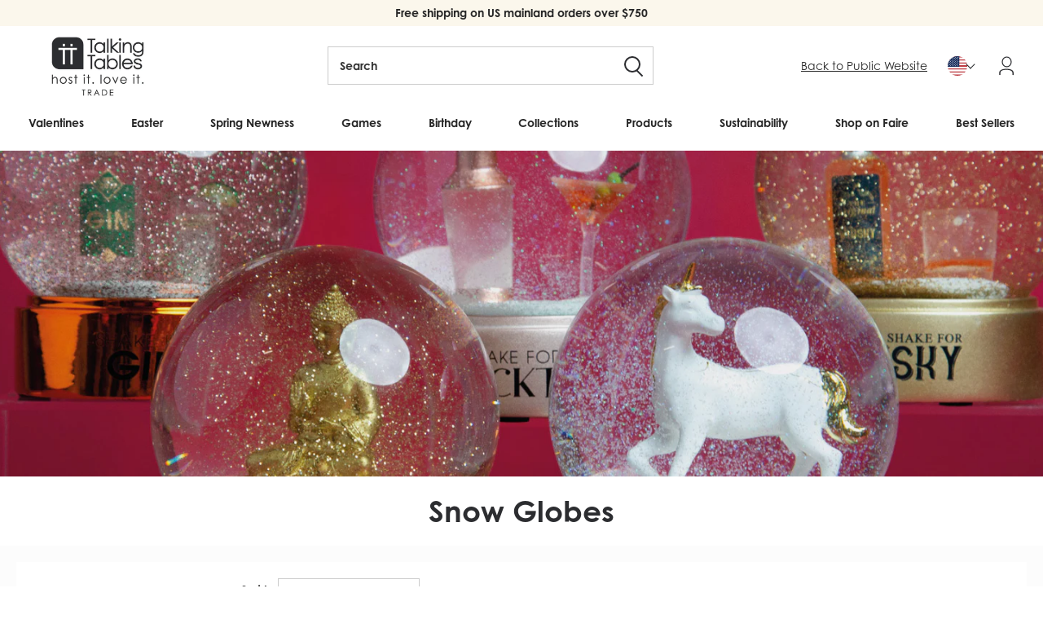

--- FILE ---
content_type: text/html; charset=utf-8
request_url: https://trade.talkingtables.com/collections/snow-globes
body_size: 29384
content:
<!doctype html>
<!--[if lt IE 7]> <html class="no-js lt-ie9 lt-ie8 lt-ie7" lang="en"> <![endif]-->
<!--[if IE 7]> <html class="no-js lt-ie9 lt-ie8" lang="en"> <![endif]-->
<!--[if IE 8]> <html class="no-js lt-ie9" lang="en"> <![endif]-->
<!--[if IE 9 ]> <html class="ie9 no-js"> <![endif]-->
<!-- [if (gt IE 9)|!(IE)]><! -->
<html class="no-js">
  <!-- <![endif] -->
  <head>
    <link
      rel="alternate"
      href="https://trade.talkingtables.co.uk/collections/snow-globes"
      hreflang="x-default"
    >
    <link
      rel="alternate"
      href="https://trade.talkingtables.co.uk/collections/snow-globes"
      hreflang="en-gb"
    >
    <link
      rel="alternate"
      href="https://trade.talkingtables.com/collections/snow-globes"
      hreflang="en-us"
    >

    <script type="text/javascript">
      (function (c, l, a, r, i, t, y) {
        c[a] =
          c[a] ||
          function () {
            (c[a].q = c[a].q || []).push(arguments);
          };
        t = l.createElement(r);
        t.async = 1;
        t.src = 'https://www.clarity.ms/tag/' + i;
        y = l.getElementsByTagName(r)[0];
        y.parentNode.insertBefore(t, y);
      })(window, document, 'clarity', 'script', 'lbcix2xok1');
    </script>

    <!-- Facebook Pixel Code -->
    <script>
      !(function (f, b, e, v, n, t, s) {
        if (f.fbq) return;
        n = f.fbq = function () {
          n.callMethod ? n.callMethod.apply(n, arguments) : n.queue.push(arguments);
        };
        if (!f._fbq) f._fbq = n;
        n.push = n;
        n.loaded = !0;
        n.version = '2.0';
        n.queue = [];
        t = b.createElement(e);
        t.async = !0;
        t.src = v;
        s = b.getElementsByTagName(e)[0];
        s.parentNode.insertBefore(t, s);
      })(window, document, 'script', 'https://connect.facebook.net/en_US/fbevents.js');
      fbq('init', '226370402383472');
      fbq('track', 'PageView');
    </script>
    <noscript
      ><img
        height="1"
        width="1"
        style="display:none"
        src="https://www.facebook.com/tr?id=226370402383472&ev=PageView&noscript=1"
    ></noscript>
    <!-- End Facebook Pixel Code -->

    <!-- ======================= Pipeline Theme V3.0 ========================= -->
    <meta charset="utf-8">
    <meta http-equiv="X-UA-Compatible" content="IE=edge,chrome=1">

    
      <link rel="shortcut icon" href="//trade.talkingtables.com/cdn/shop/files/TT_32x32.png?v=1665497890" type="image/png">
    

    <!-- Title and description ================================================ -->
    <title>
      Snow Globes
      
      
       &ndash; Talking Tables US Trade
    </title>

    
      <meta name="description" content="There&#39;s something so satisfying about shaking up a Snow Globe and watching the delicate drops settle peacefully back into place. For this reason, we reckon that no home should be without one. Within this collection, we&#39;ve got a little something for everyone from powerful Unicorns to delicate Swans, mystical Mermaids an">
    

    <!-- Product meta ========================================================= -->
    <!-- /snippets/social-meta-tags.liquid -->


  <meta property="og:type" content="website">
  <meta property="og:title" content="Snow Globes">


  <meta property="og:description" content="There&#39;s something so satisfying about shaking up a Snow Globe and watching the delicate drops settle peacefully back into place. For this reason, we reckon that no home should be without one. Within this collection, we&#39;ve got a little something for everyone from powerful Unicorns to delicate Swans, mystical Mermaids an">

  <meta property="og:url" content="https://trade.talkingtables.com/collections/snow-globes">
  <meta property="og:site_name" content="Talking Tables US Trade">









    <!-- Helpers ============================================================== -->
    <link rel="canonical" href="https://trade.talkingtables.com/collections/snow-globes">
    <meta name="viewport" content="width=device-width,initial-scale=1">
    <meta name="theme-color" content="#262626">

    <script src="//trade.talkingtables.com/cdn/shop/t/223/assets/swiper-bundle.min.js?v=146640479871518466531765573068" defer="defer"></script>
    <link href="//trade.talkingtables.com/cdn/shop/t/223/assets/swiper-bundle.min.css?v=4218531952913595491765573068" rel="stylesheet" type="text/css" media="all" />

    <!-- CSS ================================================================== -->
    <link href="//trade.talkingtables.com/cdn/shop/t/223/assets/style.scss.css?v=123078651395949257021766349691" rel="stylesheet" type="text/css" media="all" />
    <link href="//trade.talkingtables.com/cdn/shop/t/223/assets/tt.scss.css?v=88005551383612550261765573073" rel="stylesheet" type="text/css" media="all" />
    <link href="//trade.talkingtables.com/cdn/shop/t/223/assets/theme.css?v=115429932584781765861765573068" rel="stylesheet" type="text/css" media="all" />

    <script src="//trade.talkingtables.com/cdn/shop/t/223/assets/lazysizes.min.js?v=155223123402716617051765573067" async="async"></script>
    <script src="//trade.talkingtables.com/cdn/shop/t/223/assets/plugins.js?v=148375434592920139191765573072" type="text/javascript"></script>

    <!-- /snippets/oldIE-js.liquid -->


<!--[if lt IE 9]>
<script src="//cdnjs.cloudflare.com/ajax/libs/html5shiv/3.7.2/html5shiv.min.js" type="text/javascript"></script>
<script src="//trade.talkingtables.com/cdn/shop/t/223/assets/respond.min.js?v=52248677837542619231765573068" type="text/javascript"></script>
<script src="//trade.talkingtables.com/cdn/shop/t/223/assets/background_size_emu.js?v=20512233629963367491765573067" type="text/javascript"></script>
<link href="//trade.talkingtables.com/cdn/shop/t/223/assets/respond-proxy.html" id="respond-proxy" rel="respond-proxy" />
<link href="//trade.talkingtables.com/search?q=4564bce4484e7e90421a64b7fd7c1510" id="respond-redirect" rel="respond-redirect" />
<script src="//trade.talkingtables.com/search?q=4564bce4484e7e90421a64b7fd7c1510" type="text/javascript"></script>
<![endif]-->


    
    


<script>
      var theme = {
        strings: {
          addToCart: "Add to cart",
          soldOut: "Sold Out",
          membership: "Join Now",
          unavailable: "Unavailable",
          quantity: "Quantity",
          cart: {
            shipping_at_checkout: "Shipping \u0026amp; taxes calculated at checkout",
            free_shipping: "Calculated at checkout",
            continue: "Continue shopping",
            checkout: "Checkout"
          }
        },
        discountModifier: 1.0,
        moneyFormat: "${{amount}}",
        moneyFormatNoDecimals: "${{amount_no_decimals}}"
      }
    </script>

    

    <script src="//trade.talkingtables.com/cdn/shopifycloud/storefront/assets/themes_support/shopify_common-5f594365.js" type="text/javascript"></script>

    <script src="https://use.fontawesome.com/d5d644a845.js"></script>
    <link
      rel="stylesheet"
      href="https://cdnjs.cloudflare.com/ajax/libs/font-awesome/5.14.0/css/all.min.css"
      integrity="sha512-1PKOgIY59xJ8Co8+NE6FZ+LOAZKjy+KY8iq0G4B3CyeY6wYHN3yt9PW0XpSriVlkMXe40PTKnXrLnZ9+fkDaog=="
      crossorigin="anonymous"
    >

    <link rel="stylesheet" href="https://use.typekit.net/rlq4iwq.css">

    <!-- Header hook for plugins ============================================== -->
    <script>window.performance && window.performance.mark && window.performance.mark('shopify.content_for_header.start');</script><meta id="shopify-digital-wallet" name="shopify-digital-wallet" content="/26361478/digital_wallets/dialog">
<meta name="shopify-checkout-api-token" content="a24a0f380f96530a171c1c15c5938386">
<meta id="in-context-paypal-metadata" data-shop-id="26361478" data-venmo-supported="false" data-environment="production" data-locale="en_US" data-paypal-v4="true" data-currency="USD">
<link rel="alternate" type="application/atom+xml" title="Feed" href="/collections/snow-globes.atom" />
<link rel="alternate" type="application/json+oembed" href="https://trade.talkingtables.com/collections/snow-globes.oembed">
<script async="async" src="/checkouts/internal/preloads.js?locale=en-US"></script>
<script id="shopify-features" type="application/json">{"accessToken":"a24a0f380f96530a171c1c15c5938386","betas":["rich-media-storefront-analytics"],"domain":"trade.talkingtables.com","predictiveSearch":true,"shopId":26361478,"locale":"en"}</script>
<script>var Shopify = Shopify || {};
Shopify.shop = "talking-tables-us-trade.myshopify.com";
Shopify.locale = "en";
Shopify.currency = {"active":"USD","rate":"1.0"};
Shopify.country = "US";
Shopify.theme = {"name":"Fix unit measures | DBD 11.12.25","id":139778129987,"schema_name":"Pipeline","schema_version":"3.0","theme_store_id":null,"role":"main"};
Shopify.theme.handle = "null";
Shopify.theme.style = {"id":null,"handle":null};
Shopify.cdnHost = "trade.talkingtables.com/cdn";
Shopify.routes = Shopify.routes || {};
Shopify.routes.root = "/";</script>
<script type="module">!function(o){(o.Shopify=o.Shopify||{}).modules=!0}(window);</script>
<script>!function(o){function n(){var o=[];function n(){o.push(Array.prototype.slice.apply(arguments))}return n.q=o,n}var t=o.Shopify=o.Shopify||{};t.loadFeatures=n(),t.autoloadFeatures=n()}(window);</script>
<script id="shop-js-analytics" type="application/json">{"pageType":"collection"}</script>
<script defer="defer" async type="module" src="//trade.talkingtables.com/cdn/shopifycloud/shop-js/modules/v2/client.init-shop-cart-sync_C5BV16lS.en.esm.js"></script>
<script defer="defer" async type="module" src="//trade.talkingtables.com/cdn/shopifycloud/shop-js/modules/v2/chunk.common_CygWptCX.esm.js"></script>
<script type="module">
  await import("//trade.talkingtables.com/cdn/shopifycloud/shop-js/modules/v2/client.init-shop-cart-sync_C5BV16lS.en.esm.js");
await import("//trade.talkingtables.com/cdn/shopifycloud/shop-js/modules/v2/chunk.common_CygWptCX.esm.js");

  window.Shopify.SignInWithShop?.initShopCartSync?.({"fedCMEnabled":true,"windoidEnabled":true});

</script>
<script>(function() {
  var isLoaded = false;
  function asyncLoad() {
    if (isLoaded) return;
    isLoaded = true;
    var urls = ["https:\/\/formbuilder.hulkapps.com\/skeletopapp.js?shop=talking-tables-us-trade.myshopify.com","https:\/\/cdn.recovermycart.com\/scripts\/keepcart\/CartJS.min.js?shop=talking-tables-us-trade.myshopify.com\u0026shop=talking-tables-us-trade.myshopify.com","https:\/\/storage.nfcube.com\/instafeed-9c6a17d13ef5709984cc755ef6c7645b.js?shop=talking-tables-us-trade.myshopify.com"];
    for (var i = 0; i < urls.length; i++) {
      var s = document.createElement('script');
      s.type = 'text/javascript';
      s.async = true;
      s.src = urls[i];
      var x = document.getElementsByTagName('script')[0];
      x.parentNode.insertBefore(s, x);
    }
  };
  if(window.attachEvent) {
    window.attachEvent('onload', asyncLoad);
  } else {
    window.addEventListener('load', asyncLoad, false);
  }
})();</script>
<script id="__st">var __st={"a":26361478,"offset":-18000,"reqid":"f6a8a1b2-b0ae-48ce-97bf-b1bdb994332b-1768757819","pageurl":"trade.talkingtables.com\/collections\/snow-globes","u":"ffda21f1f6e9","p":"collection","rtyp":"collection","rid":18449858601};</script>
<script>window.ShopifyPaypalV4VisibilityTracking = true;</script>
<script id="captcha-bootstrap">!function(){'use strict';const t='contact',e='account',n='new_comment',o=[[t,t],['blogs',n],['comments',n],[t,'customer']],c=[[e,'customer_login'],[e,'guest_login'],[e,'recover_customer_password'],[e,'create_customer']],r=t=>t.map((([t,e])=>`form[action*='/${t}']:not([data-nocaptcha='true']) input[name='form_type'][value='${e}']`)).join(','),a=t=>()=>t?[...document.querySelectorAll(t)].map((t=>t.form)):[];function s(){const t=[...o],e=r(t);return a(e)}const i='password',u='form_key',d=['recaptcha-v3-token','g-recaptcha-response','h-captcha-response',i],f=()=>{try{return window.sessionStorage}catch{return}},m='__shopify_v',_=t=>t.elements[u];function p(t,e,n=!1){try{const o=window.sessionStorage,c=JSON.parse(o.getItem(e)),{data:r}=function(t){const{data:e,action:n}=t;return t[m]||n?{data:e,action:n}:{data:t,action:n}}(c);for(const[e,n]of Object.entries(r))t.elements[e]&&(t.elements[e].value=n);n&&o.removeItem(e)}catch(o){console.error('form repopulation failed',{error:o})}}const l='form_type',E='cptcha';function T(t){t.dataset[E]=!0}const w=window,h=w.document,L='Shopify',v='ce_forms',y='captcha';let A=!1;((t,e)=>{const n=(g='f06e6c50-85a8-45c8-87d0-21a2b65856fe',I='https://cdn.shopify.com/shopifycloud/storefront-forms-hcaptcha/ce_storefront_forms_captcha_hcaptcha.v1.5.2.iife.js',D={infoText:'Protected by hCaptcha',privacyText:'Privacy',termsText:'Terms'},(t,e,n)=>{const o=w[L][v],c=o.bindForm;if(c)return c(t,g,e,D).then(n);var r;o.q.push([[t,g,e,D],n]),r=I,A||(h.body.append(Object.assign(h.createElement('script'),{id:'captcha-provider',async:!0,src:r})),A=!0)});var g,I,D;w[L]=w[L]||{},w[L][v]=w[L][v]||{},w[L][v].q=[],w[L][y]=w[L][y]||{},w[L][y].protect=function(t,e){n(t,void 0,e),T(t)},Object.freeze(w[L][y]),function(t,e,n,w,h,L){const[v,y,A,g]=function(t,e,n){const i=e?o:[],u=t?c:[],d=[...i,...u],f=r(d),m=r(i),_=r(d.filter((([t,e])=>n.includes(e))));return[a(f),a(m),a(_),s()]}(w,h,L),I=t=>{const e=t.target;return e instanceof HTMLFormElement?e:e&&e.form},D=t=>v().includes(t);t.addEventListener('submit',(t=>{const e=I(t);if(!e)return;const n=D(e)&&!e.dataset.hcaptchaBound&&!e.dataset.recaptchaBound,o=_(e),c=g().includes(e)&&(!o||!o.value);(n||c)&&t.preventDefault(),c&&!n&&(function(t){try{if(!f())return;!function(t){const e=f();if(!e)return;const n=_(t);if(!n)return;const o=n.value;o&&e.removeItem(o)}(t);const e=Array.from(Array(32),(()=>Math.random().toString(36)[2])).join('');!function(t,e){_(t)||t.append(Object.assign(document.createElement('input'),{type:'hidden',name:u})),t.elements[u].value=e}(t,e),function(t,e){const n=f();if(!n)return;const o=[...t.querySelectorAll(`input[type='${i}']`)].map((({name:t})=>t)),c=[...d,...o],r={};for(const[a,s]of new FormData(t).entries())c.includes(a)||(r[a]=s);n.setItem(e,JSON.stringify({[m]:1,action:t.action,data:r}))}(t,e)}catch(e){console.error('failed to persist form',e)}}(e),e.submit())}));const S=(t,e)=>{t&&!t.dataset[E]&&(n(t,e.some((e=>e===t))),T(t))};for(const o of['focusin','change'])t.addEventListener(o,(t=>{const e=I(t);D(e)&&S(e,y())}));const B=e.get('form_key'),M=e.get(l),P=B&&M;t.addEventListener('DOMContentLoaded',(()=>{const t=y();if(P)for(const e of t)e.elements[l].value===M&&p(e,B);[...new Set([...A(),...v().filter((t=>'true'===t.dataset.shopifyCaptcha))])].forEach((e=>S(e,t)))}))}(h,new URLSearchParams(w.location.search),n,t,e,['guest_login'])})(!0,!1)}();</script>
<script integrity="sha256-4kQ18oKyAcykRKYeNunJcIwy7WH5gtpwJnB7kiuLZ1E=" data-source-attribution="shopify.loadfeatures" defer="defer" src="//trade.talkingtables.com/cdn/shopifycloud/storefront/assets/storefront/load_feature-a0a9edcb.js" crossorigin="anonymous"></script>
<script data-source-attribution="shopify.dynamic_checkout.dynamic.init">var Shopify=Shopify||{};Shopify.PaymentButton=Shopify.PaymentButton||{isStorefrontPortableWallets:!0,init:function(){window.Shopify.PaymentButton.init=function(){};var t=document.createElement("script");t.src="https://trade.talkingtables.com/cdn/shopifycloud/portable-wallets/latest/portable-wallets.en.js",t.type="module",document.head.appendChild(t)}};
</script>
<script data-source-attribution="shopify.dynamic_checkout.buyer_consent">
  function portableWalletsHideBuyerConsent(e){var t=document.getElementById("shopify-buyer-consent"),n=document.getElementById("shopify-subscription-policy-button");t&&n&&(t.classList.add("hidden"),t.setAttribute("aria-hidden","true"),n.removeEventListener("click",e))}function portableWalletsShowBuyerConsent(e){var t=document.getElementById("shopify-buyer-consent"),n=document.getElementById("shopify-subscription-policy-button");t&&n&&(t.classList.remove("hidden"),t.removeAttribute("aria-hidden"),n.addEventListener("click",e))}window.Shopify?.PaymentButton&&(window.Shopify.PaymentButton.hideBuyerConsent=portableWalletsHideBuyerConsent,window.Shopify.PaymentButton.showBuyerConsent=portableWalletsShowBuyerConsent);
</script>
<script data-source-attribution="shopify.dynamic_checkout.cart.bootstrap">document.addEventListener("DOMContentLoaded",(function(){function t(){return document.querySelector("shopify-accelerated-checkout-cart, shopify-accelerated-checkout")}if(t())Shopify.PaymentButton.init();else{new MutationObserver((function(e,n){t()&&(Shopify.PaymentButton.init(),n.disconnect())})).observe(document.body,{childList:!0,subtree:!0})}}));
</script>
<link id="shopify-accelerated-checkout-styles" rel="stylesheet" media="screen" href="https://trade.talkingtables.com/cdn/shopifycloud/portable-wallets/latest/accelerated-checkout-backwards-compat.css" crossorigin="anonymous">
<style id="shopify-accelerated-checkout-cart">
        #shopify-buyer-consent {
  margin-top: 1em;
  display: inline-block;
  width: 100%;
}

#shopify-buyer-consent.hidden {
  display: none;
}

#shopify-subscription-policy-button {
  background: none;
  border: none;
  padding: 0;
  text-decoration: underline;
  font-size: inherit;
  cursor: pointer;
}

#shopify-subscription-policy-button::before {
  box-shadow: none;
}

      </style>

<script>window.performance && window.performance.mark && window.performance.mark('shopify.content_for_header.end');</script>

    <style>
      :root{
        --ttTextColor: #2C2D30;
        --ttBackgroundColor: #FBF7EC
      }
    </style>

    <meta name="google-site-verification" content="txqMK8u1bqNRQV76zr3yl-ZaK5jtb68QtoTHKBV-CQo">
    <script src="//code.tidio.co/1lpadod1wqrai7vkcfmwymaznbjbgdb9.js"></script>
    <script src="//trade.talkingtables.com/cdn/shop/t/223/assets/ActiveCampaign_Tracking.js?v=102429462879159175441765573067" type="text/javascript"></script>

    <script>
        window.zoorixCartData = {
          currency: "USD",
          currency_symbol: "$",
          
          original_total_price: 0,
          total_discount: 0,
          item_count: 0,
          items: [
              
          ]
       	  
        };

      window.Zoorix = window.Zoorix || {};
      

      
      window.Zoorix.moneyFormat = "${{amount}}";
      window.Zoorix.moneyFormatWithCurrency = "${{amount}} USD";
</script>




  <!-- BEGIN app block: shopify://apps/klaviyo-email-marketing-sms/blocks/klaviyo-onsite-embed/2632fe16-c075-4321-a88b-50b567f42507 -->












  <script async src="https://static.klaviyo.com/onsite/js/S7Ew2K/klaviyo.js?company_id=S7Ew2K"></script>
  <script>!function(){if(!window.klaviyo){window._klOnsite=window._klOnsite||[];try{window.klaviyo=new Proxy({},{get:function(n,i){return"push"===i?function(){var n;(n=window._klOnsite).push.apply(n,arguments)}:function(){for(var n=arguments.length,o=new Array(n),w=0;w<n;w++)o[w]=arguments[w];var t="function"==typeof o[o.length-1]?o.pop():void 0,e=new Promise((function(n){window._klOnsite.push([i].concat(o,[function(i){t&&t(i),n(i)}]))}));return e}}})}catch(n){window.klaviyo=window.klaviyo||[],window.klaviyo.push=function(){var n;(n=window._klOnsite).push.apply(n,arguments)}}}}();</script>

  




  <script>
    window.klaviyoReviewsProductDesignMode = false
  </script>







<!-- END app block --><meta property="og:image" content="https://cdn.shopify.com/s/files/1/2636/1478/collections/Snowglobes_1800x1380_f4fafd24-fd34-4eeb-a7b6-f1b6653e7b3b.jpg?v=1626452910" />
<meta property="og:image:secure_url" content="https://cdn.shopify.com/s/files/1/2636/1478/collections/Snowglobes_1800x1380_f4fafd24-fd34-4eeb-a7b6-f1b6653e7b3b.jpg?v=1626452910" />
<meta property="og:image:width" content="1910" />
<meta property="og:image:height" content="500" />
<meta property="og:image:alt" content="Glass Snow Globe Gin, Whiskey, Cocktail and Children Gifts Such As Unicorns, Swans and Mermaid Accessories For Girls Bedroom Collection Banner - Talking Tables Wholesale US" />
<link href="https://monorail-edge.shopifysvc.com" rel="dns-prefetch">
<script>(function(){if ("sendBeacon" in navigator && "performance" in window) {try {var session_token_from_headers = performance.getEntriesByType('navigation')[0].serverTiming.find(x => x.name == '_s').description;} catch {var session_token_from_headers = undefined;}var session_cookie_matches = document.cookie.match(/_shopify_s=([^;]*)/);var session_token_from_cookie = session_cookie_matches && session_cookie_matches.length === 2 ? session_cookie_matches[1] : "";var session_token = session_token_from_headers || session_token_from_cookie || "";function handle_abandonment_event(e) {var entries = performance.getEntries().filter(function(entry) {return /monorail-edge.shopifysvc.com/.test(entry.name);});if (!window.abandonment_tracked && entries.length === 0) {window.abandonment_tracked = true;var currentMs = Date.now();var navigation_start = performance.timing.navigationStart;var payload = {shop_id: 26361478,url: window.location.href,navigation_start,duration: currentMs - navigation_start,session_token,page_type: "collection"};window.navigator.sendBeacon("https://monorail-edge.shopifysvc.com/v1/produce", JSON.stringify({schema_id: "online_store_buyer_site_abandonment/1.1",payload: payload,metadata: {event_created_at_ms: currentMs,event_sent_at_ms: currentMs}}));}}window.addEventListener('pagehide', handle_abandonment_event);}}());</script>
<script id="web-pixels-manager-setup">(function e(e,d,r,n,o){if(void 0===o&&(o={}),!Boolean(null===(a=null===(i=window.Shopify)||void 0===i?void 0:i.analytics)||void 0===a?void 0:a.replayQueue)){var i,a;window.Shopify=window.Shopify||{};var t=window.Shopify;t.analytics=t.analytics||{};var s=t.analytics;s.replayQueue=[],s.publish=function(e,d,r){return s.replayQueue.push([e,d,r]),!0};try{self.performance.mark("wpm:start")}catch(e){}var l=function(){var e={modern:/Edge?\/(1{2}[4-9]|1[2-9]\d|[2-9]\d{2}|\d{4,})\.\d+(\.\d+|)|Firefox\/(1{2}[4-9]|1[2-9]\d|[2-9]\d{2}|\d{4,})\.\d+(\.\d+|)|Chrom(ium|e)\/(9{2}|\d{3,})\.\d+(\.\d+|)|(Maci|X1{2}).+ Version\/(15\.\d+|(1[6-9]|[2-9]\d|\d{3,})\.\d+)([,.]\d+|)( \(\w+\)|)( Mobile\/\w+|) Safari\/|Chrome.+OPR\/(9{2}|\d{3,})\.\d+\.\d+|(CPU[ +]OS|iPhone[ +]OS|CPU[ +]iPhone|CPU IPhone OS|CPU iPad OS)[ +]+(15[._]\d+|(1[6-9]|[2-9]\d|\d{3,})[._]\d+)([._]\d+|)|Android:?[ /-](13[3-9]|1[4-9]\d|[2-9]\d{2}|\d{4,})(\.\d+|)(\.\d+|)|Android.+Firefox\/(13[5-9]|1[4-9]\d|[2-9]\d{2}|\d{4,})\.\d+(\.\d+|)|Android.+Chrom(ium|e)\/(13[3-9]|1[4-9]\d|[2-9]\d{2}|\d{4,})\.\d+(\.\d+|)|SamsungBrowser\/([2-9]\d|\d{3,})\.\d+/,legacy:/Edge?\/(1[6-9]|[2-9]\d|\d{3,})\.\d+(\.\d+|)|Firefox\/(5[4-9]|[6-9]\d|\d{3,})\.\d+(\.\d+|)|Chrom(ium|e)\/(5[1-9]|[6-9]\d|\d{3,})\.\d+(\.\d+|)([\d.]+$|.*Safari\/(?![\d.]+ Edge\/[\d.]+$))|(Maci|X1{2}).+ Version\/(10\.\d+|(1[1-9]|[2-9]\d|\d{3,})\.\d+)([,.]\d+|)( \(\w+\)|)( Mobile\/\w+|) Safari\/|Chrome.+OPR\/(3[89]|[4-9]\d|\d{3,})\.\d+\.\d+|(CPU[ +]OS|iPhone[ +]OS|CPU[ +]iPhone|CPU IPhone OS|CPU iPad OS)[ +]+(10[._]\d+|(1[1-9]|[2-9]\d|\d{3,})[._]\d+)([._]\d+|)|Android:?[ /-](13[3-9]|1[4-9]\d|[2-9]\d{2}|\d{4,})(\.\d+|)(\.\d+|)|Mobile Safari.+OPR\/([89]\d|\d{3,})\.\d+\.\d+|Android.+Firefox\/(13[5-9]|1[4-9]\d|[2-9]\d{2}|\d{4,})\.\d+(\.\d+|)|Android.+Chrom(ium|e)\/(13[3-9]|1[4-9]\d|[2-9]\d{2}|\d{4,})\.\d+(\.\d+|)|Android.+(UC? ?Browser|UCWEB|U3)[ /]?(15\.([5-9]|\d{2,})|(1[6-9]|[2-9]\d|\d{3,})\.\d+)\.\d+|SamsungBrowser\/(5\.\d+|([6-9]|\d{2,})\.\d+)|Android.+MQ{2}Browser\/(14(\.(9|\d{2,})|)|(1[5-9]|[2-9]\d|\d{3,})(\.\d+|))(\.\d+|)|K[Aa][Ii]OS\/(3\.\d+|([4-9]|\d{2,})\.\d+)(\.\d+|)/},d=e.modern,r=e.legacy,n=navigator.userAgent;return n.match(d)?"modern":n.match(r)?"legacy":"unknown"}(),u="modern"===l?"modern":"legacy",c=(null!=n?n:{modern:"",legacy:""})[u],f=function(e){return[e.baseUrl,"/wpm","/b",e.hashVersion,"modern"===e.buildTarget?"m":"l",".js"].join("")}({baseUrl:d,hashVersion:r,buildTarget:u}),m=function(e){var d=e.version,r=e.bundleTarget,n=e.surface,o=e.pageUrl,i=e.monorailEndpoint;return{emit:function(e){var a=e.status,t=e.errorMsg,s=(new Date).getTime(),l=JSON.stringify({metadata:{event_sent_at_ms:s},events:[{schema_id:"web_pixels_manager_load/3.1",payload:{version:d,bundle_target:r,page_url:o,status:a,surface:n,error_msg:t},metadata:{event_created_at_ms:s}}]});if(!i)return console&&console.warn&&console.warn("[Web Pixels Manager] No Monorail endpoint provided, skipping logging."),!1;try{return self.navigator.sendBeacon.bind(self.navigator)(i,l)}catch(e){}var u=new XMLHttpRequest;try{return u.open("POST",i,!0),u.setRequestHeader("Content-Type","text/plain"),u.send(l),!0}catch(e){return console&&console.warn&&console.warn("[Web Pixels Manager] Got an unhandled error while logging to Monorail."),!1}}}}({version:r,bundleTarget:l,surface:e.surface,pageUrl:self.location.href,monorailEndpoint:e.monorailEndpoint});try{o.browserTarget=l,function(e){var d=e.src,r=e.async,n=void 0===r||r,o=e.onload,i=e.onerror,a=e.sri,t=e.scriptDataAttributes,s=void 0===t?{}:t,l=document.createElement("script"),u=document.querySelector("head"),c=document.querySelector("body");if(l.async=n,l.src=d,a&&(l.integrity=a,l.crossOrigin="anonymous"),s)for(var f in s)if(Object.prototype.hasOwnProperty.call(s,f))try{l.dataset[f]=s[f]}catch(e){}if(o&&l.addEventListener("load",o),i&&l.addEventListener("error",i),u)u.appendChild(l);else{if(!c)throw new Error("Did not find a head or body element to append the script");c.appendChild(l)}}({src:f,async:!0,onload:function(){if(!function(){var e,d;return Boolean(null===(d=null===(e=window.Shopify)||void 0===e?void 0:e.analytics)||void 0===d?void 0:d.initialized)}()){var d=window.webPixelsManager.init(e)||void 0;if(d){var r=window.Shopify.analytics;r.replayQueue.forEach((function(e){var r=e[0],n=e[1],o=e[2];d.publishCustomEvent(r,n,o)})),r.replayQueue=[],r.publish=d.publishCustomEvent,r.visitor=d.visitor,r.initialized=!0}}},onerror:function(){return m.emit({status:"failed",errorMsg:"".concat(f," has failed to load")})},sri:function(e){var d=/^sha384-[A-Za-z0-9+/=]+$/;return"string"==typeof e&&d.test(e)}(c)?c:"",scriptDataAttributes:o}),m.emit({status:"loading"})}catch(e){m.emit({status:"failed",errorMsg:(null==e?void 0:e.message)||"Unknown error"})}}})({shopId: 26361478,storefrontBaseUrl: "https://trade.talkingtables.com",extensionsBaseUrl: "https://extensions.shopifycdn.com/cdn/shopifycloud/web-pixels-manager",monorailEndpoint: "https://monorail-edge.shopifysvc.com/unstable/produce_batch",surface: "storefront-renderer",enabledBetaFlags: ["2dca8a86"],webPixelsConfigList: [{"id":"1456603203","configuration":"{\"accountID\":\"S7Ew2K\",\"webPixelConfig\":\"eyJlbmFibGVBZGRlZFRvQ2FydEV2ZW50cyI6IHRydWV9\"}","eventPayloadVersion":"v1","runtimeContext":"STRICT","scriptVersion":"524f6c1ee37bacdca7657a665bdca589","type":"APP","apiClientId":123074,"privacyPurposes":["ANALYTICS","MARKETING"],"dataSharingAdjustments":{"protectedCustomerApprovalScopes":["read_customer_address","read_customer_email","read_customer_name","read_customer_personal_data","read_customer_phone"]}},{"id":"358809667","configuration":"{\"config\":\"{\\\"pixel_id\\\":\\\"G-QRDDCZHY0Q\\\",\\\"gtag_events\\\":[{\\\"type\\\":\\\"begin_checkout\\\",\\\"action_label\\\":\\\"G-QRDDCZHY0Q\\\"},{\\\"type\\\":\\\"search\\\",\\\"action_label\\\":\\\"G-QRDDCZHY0Q\\\"},{\\\"type\\\":\\\"view_item\\\",\\\"action_label\\\":\\\"G-QRDDCZHY0Q\\\"},{\\\"type\\\":\\\"purchase\\\",\\\"action_label\\\":\\\"G-QRDDCZHY0Q\\\"},{\\\"type\\\":\\\"page_view\\\",\\\"action_label\\\":\\\"G-QRDDCZHY0Q\\\"},{\\\"type\\\":\\\"add_payment_info\\\",\\\"action_label\\\":\\\"G-QRDDCZHY0Q\\\"},{\\\"type\\\":\\\"add_to_cart\\\",\\\"action_label\\\":\\\"G-QRDDCZHY0Q\\\"}],\\\"enable_monitoring_mode\\\":false}\"}","eventPayloadVersion":"v1","runtimeContext":"OPEN","scriptVersion":"b2a88bafab3e21179ed38636efcd8a93","type":"APP","apiClientId":1780363,"privacyPurposes":[],"dataSharingAdjustments":{"protectedCustomerApprovalScopes":["read_customer_address","read_customer_email","read_customer_name","read_customer_personal_data","read_customer_phone"]}},{"id":"108789827","eventPayloadVersion":"1","runtimeContext":"LAX","scriptVersion":"1","type":"CUSTOM","privacyPurposes":["ANALYTICS","MARKETING"],"name":"Microsoft Clarity"},{"id":"shopify-app-pixel","configuration":"{}","eventPayloadVersion":"v1","runtimeContext":"STRICT","scriptVersion":"0450","apiClientId":"shopify-pixel","type":"APP","privacyPurposes":["ANALYTICS","MARKETING"]},{"id":"shopify-custom-pixel","eventPayloadVersion":"v1","runtimeContext":"LAX","scriptVersion":"0450","apiClientId":"shopify-pixel","type":"CUSTOM","privacyPurposes":["ANALYTICS","MARKETING"]}],isMerchantRequest: false,initData: {"shop":{"name":"Talking Tables US Trade","paymentSettings":{"currencyCode":"USD"},"myshopifyDomain":"talking-tables-us-trade.myshopify.com","countryCode":"US","storefrontUrl":"https:\/\/trade.talkingtables.com"},"customer":null,"cart":null,"checkout":null,"productVariants":[],"purchasingCompany":null},},"https://trade.talkingtables.com/cdn","fcfee988w5aeb613cpc8e4bc33m6693e112",{"modern":"","legacy":""},{"shopId":"26361478","storefrontBaseUrl":"https:\/\/trade.talkingtables.com","extensionBaseUrl":"https:\/\/extensions.shopifycdn.com\/cdn\/shopifycloud\/web-pixels-manager","surface":"storefront-renderer","enabledBetaFlags":"[\"2dca8a86\"]","isMerchantRequest":"false","hashVersion":"fcfee988w5aeb613cpc8e4bc33m6693e112","publish":"custom","events":"[[\"page_viewed\",{}],[\"collection_viewed\",{\"collection\":{\"id\":\"18449858601\",\"title\":\"Snow Globes\",\"productVariants\":[]}}]]"});</script><script>
  window.ShopifyAnalytics = window.ShopifyAnalytics || {};
  window.ShopifyAnalytics.meta = window.ShopifyAnalytics.meta || {};
  window.ShopifyAnalytics.meta.currency = 'USD';
  var meta = {"products":[],"page":{"pageType":"collection","resourceType":"collection","resourceId":18449858601,"requestId":"f6a8a1b2-b0ae-48ce-97bf-b1bdb994332b-1768757819"}};
  for (var attr in meta) {
    window.ShopifyAnalytics.meta[attr] = meta[attr];
  }
</script>
<script class="analytics">
  (function () {
    var customDocumentWrite = function(content) {
      var jquery = null;

      if (window.jQuery) {
        jquery = window.jQuery;
      } else if (window.Checkout && window.Checkout.$) {
        jquery = window.Checkout.$;
      }

      if (jquery) {
        jquery('body').append(content);
      }
    };

    var hasLoggedConversion = function(token) {
      if (token) {
        return document.cookie.indexOf('loggedConversion=' + token) !== -1;
      }
      return false;
    }

    var setCookieIfConversion = function(token) {
      if (token) {
        var twoMonthsFromNow = new Date(Date.now());
        twoMonthsFromNow.setMonth(twoMonthsFromNow.getMonth() + 2);

        document.cookie = 'loggedConversion=' + token + '; expires=' + twoMonthsFromNow;
      }
    }

    var trekkie = window.ShopifyAnalytics.lib = window.trekkie = window.trekkie || [];
    if (trekkie.integrations) {
      return;
    }
    trekkie.methods = [
      'identify',
      'page',
      'ready',
      'track',
      'trackForm',
      'trackLink'
    ];
    trekkie.factory = function(method) {
      return function() {
        var args = Array.prototype.slice.call(arguments);
        args.unshift(method);
        trekkie.push(args);
        return trekkie;
      };
    };
    for (var i = 0; i < trekkie.methods.length; i++) {
      var key = trekkie.methods[i];
      trekkie[key] = trekkie.factory(key);
    }
    trekkie.load = function(config) {
      trekkie.config = config || {};
      trekkie.config.initialDocumentCookie = document.cookie;
      var first = document.getElementsByTagName('script')[0];
      var script = document.createElement('script');
      script.type = 'text/javascript';
      script.onerror = function(e) {
        var scriptFallback = document.createElement('script');
        scriptFallback.type = 'text/javascript';
        scriptFallback.onerror = function(error) {
                var Monorail = {
      produce: function produce(monorailDomain, schemaId, payload) {
        var currentMs = new Date().getTime();
        var event = {
          schema_id: schemaId,
          payload: payload,
          metadata: {
            event_created_at_ms: currentMs,
            event_sent_at_ms: currentMs
          }
        };
        return Monorail.sendRequest("https://" + monorailDomain + "/v1/produce", JSON.stringify(event));
      },
      sendRequest: function sendRequest(endpointUrl, payload) {
        // Try the sendBeacon API
        if (window && window.navigator && typeof window.navigator.sendBeacon === 'function' && typeof window.Blob === 'function' && !Monorail.isIos12()) {
          var blobData = new window.Blob([payload], {
            type: 'text/plain'
          });

          if (window.navigator.sendBeacon(endpointUrl, blobData)) {
            return true;
          } // sendBeacon was not successful

        } // XHR beacon

        var xhr = new XMLHttpRequest();

        try {
          xhr.open('POST', endpointUrl);
          xhr.setRequestHeader('Content-Type', 'text/plain');
          xhr.send(payload);
        } catch (e) {
          console.log(e);
        }

        return false;
      },
      isIos12: function isIos12() {
        return window.navigator.userAgent.lastIndexOf('iPhone; CPU iPhone OS 12_') !== -1 || window.navigator.userAgent.lastIndexOf('iPad; CPU OS 12_') !== -1;
      }
    };
    Monorail.produce('monorail-edge.shopifysvc.com',
      'trekkie_storefront_load_errors/1.1',
      {shop_id: 26361478,
      theme_id: 139778129987,
      app_name: "storefront",
      context_url: window.location.href,
      source_url: "//trade.talkingtables.com/cdn/s/trekkie.storefront.cd680fe47e6c39ca5d5df5f0a32d569bc48c0f27.min.js"});

        };
        scriptFallback.async = true;
        scriptFallback.src = '//trade.talkingtables.com/cdn/s/trekkie.storefront.cd680fe47e6c39ca5d5df5f0a32d569bc48c0f27.min.js';
        first.parentNode.insertBefore(scriptFallback, first);
      };
      script.async = true;
      script.src = '//trade.talkingtables.com/cdn/s/trekkie.storefront.cd680fe47e6c39ca5d5df5f0a32d569bc48c0f27.min.js';
      first.parentNode.insertBefore(script, first);
    };
    trekkie.load(
      {"Trekkie":{"appName":"storefront","development":false,"defaultAttributes":{"shopId":26361478,"isMerchantRequest":null,"themeId":139778129987,"themeCityHash":"1698156565142269627","contentLanguage":"en","currency":"USD"},"isServerSideCookieWritingEnabled":true,"monorailRegion":"shop_domain","enabledBetaFlags":["65f19447"]},"Session Attribution":{},"S2S":{"facebookCapiEnabled":false,"source":"trekkie-storefront-renderer","apiClientId":580111}}
    );

    var loaded = false;
    trekkie.ready(function() {
      if (loaded) return;
      loaded = true;

      window.ShopifyAnalytics.lib = window.trekkie;

      var originalDocumentWrite = document.write;
      document.write = customDocumentWrite;
      try { window.ShopifyAnalytics.merchantGoogleAnalytics.call(this); } catch(error) {};
      document.write = originalDocumentWrite;

      window.ShopifyAnalytics.lib.page(null,{"pageType":"collection","resourceType":"collection","resourceId":18449858601,"requestId":"f6a8a1b2-b0ae-48ce-97bf-b1bdb994332b-1768757819","shopifyEmitted":true});

      var match = window.location.pathname.match(/checkouts\/(.+)\/(thank_you|post_purchase)/)
      var token = match? match[1]: undefined;
      if (!hasLoggedConversion(token)) {
        setCookieIfConversion(token);
        window.ShopifyAnalytics.lib.track("Viewed Product Category",{"currency":"USD","category":"Collection: snow-globes","collectionName":"snow-globes","collectionId":18449858601,"nonInteraction":true},undefined,undefined,{"shopifyEmitted":true});
      }
    });


        var eventsListenerScript = document.createElement('script');
        eventsListenerScript.async = true;
        eventsListenerScript.src = "//trade.talkingtables.com/cdn/shopifycloud/storefront/assets/shop_events_listener-3da45d37.js";
        document.getElementsByTagName('head')[0].appendChild(eventsListenerScript);

})();</script>
<script
  defer
  src="https://trade.talkingtables.com/cdn/shopifycloud/perf-kit/shopify-perf-kit-3.0.4.min.js"
  data-application="storefront-renderer"
  data-shop-id="26361478"
  data-render-region="gcp-us-central1"
  data-page-type="collection"
  data-theme-instance-id="139778129987"
  data-theme-name="Pipeline"
  data-theme-version="3.0"
  data-monorail-region="shop_domain"
  data-resource-timing-sampling-rate="10"
  data-shs="true"
  data-shs-beacon="true"
  data-shs-export-with-fetch="true"
  data-shs-logs-sample-rate="1"
  data-shs-beacon-endpoint="https://trade.talkingtables.com/api/collect"
></script>
</head>

  <body
    id="snow-globes"
    class="template-collection"
  >
    <div class="full-wrap">
      <!-- BEGIN sections: header-group -->
<section id="shopify-section-sections--18297367134275__announcement_bar_bAt6yk" class="shopify-section shopify-section-group-header-group announcement-bar">
  <div class="announcement-bar__wrapper" style="background-color:#fbf7ec;color:#2c2d30">
    <div class="announcement-bar__inner">
      
        <a href="/pages/delivery-information" class="announcement-bar__message">Free shipping on US mainland orders over $750</a>
      
    </div>
  </div>
  

</section><header id="shopify-section-sections--18297367134275__header" class="shopify-section shopify-section-group-header-group site-header"><style>
  :root {
    --logo_max: 200px;
    --logo_max_collapse: 124.0px;
  }
</style>

<div class="site-header__outer">
  <site-header class="site-header__inner">
    
  
  <drawer-navigation class="site-header__drawer-navigation-wrapper" dropdown-view="hidden">
    
      <label class="visually-hidden" for="drawer">Main menu</label>
      <button tabindex="0" id="drawer" aria-controls="drawer-menu" aria-haspopup="drawer-menu" aria-expanded="false" class="menu__button" dropdown-action="toggle">
        <span class="menu__line"></span>
        <span class="menu__line"></span>
        <span class="menu__line"></span>
      </button>
      <div class="site-header__drawer-list" id="drawer-menu" dropdown-action-target>
        
          <div class="site-header__drawer-header">
            <div class="drawer-header__inner">
              
                <div class="site-header__sister">
                  
                  
                  <a href="https://www.talkingtables.com">
                    Back to Public Website
                  </a>
                </div>
              
              <div class="drawer-header__icons">
                
                  <dropdown-menu class="site-header__localization" dropdown-view="hidden">
  
  <label class="visually-hidden" for="localization">Website region menu</label>
  <button tabindex="0" id="localization" aria-controls="localization-menu" aria-haspopup="localization-menu" aria-expanded="false" class="dropdown-menu__icon dropdown-menu__expand-button" dropdown-action="toggle">
    <div class="dropdown-menu__image">
      <div class="country-flag">
  <div class="country-flag__img">
    <img src="//cdn.shopify.com/static/images/flags/us.svg?width=50" srcset="//cdn.shopify.com/static/images/flags/us.svg?width=50 50w" width="50" height="39">
  </div>
</div>
    </div>
  </button>
  <ul class="dropdown-menu__list" role="listbox" id="localization-menu" dropdown-action-target>
      <li role="option">
        <a href="https://trade.talkingtables.co.uk">
          <span>UK Website</span>
          <div class="country-flag">
  <div class="country-flag__img">
    <img src="//cdn.shopify.com/static/images/flags/gb.svg?width=50" srcset="//cdn.shopify.com/static/images/flags/gb.svg?width=50 50w" width="50" height="39">
  </div>
</div>
        </a>
      </li>
      <li role="option">
        <a href="https://trade.talkingtables.eu">
          <span>EU Website</span>
          <div class="country-flag">
  <div class="country-flag__img">
    <img src="//cdn.shopify.com/static/images/flags/eu.svg?width=50" srcset="//cdn.shopify.com/static/images/flags/eu.svg?width=50 50w" width="50" height="39">
  </div>
</div>
        </a>
      </li>
      <li role="option">
        <a href="https://trade.talkingtables.com">
          <span>USA Website</span>
          <div class="country-flag">
  <div class="country-flag__img">
    <img src="//cdn.shopify.com/static/images/flags/us.svg?width=50" srcset="//cdn.shopify.com/static/images/flags/us.svg?width=50 50w" width="50" height="39">
  </div>
</div>
        </a>
      </li>
  </ul>
</dropdown-menu>


                
              </div>
            </div>
          </div>
        
    
    <nav class="site-header__drawer-navigation" role="navigation" aria-label="Main menu">
      <ul class="drawer-navigation__inner">
        
          
          <li class="drawer-navigation__parent-item">
            
              
              <a href="/collections/valentines-day" class="drawer-navigation__button drawer-navigation__parent-button">
                
                
                  
                  
                  <div class="drawer-menu-link"><div class="drawer-menu-image">
                    
                  </div>
                
Valentines</div>
              </a>
            
            
          </li>
        
          
          <li class="drawer-navigation__parent-item">
            
              
              <a href="/collections/easter" class="drawer-navigation__button drawer-navigation__parent-button">
                
                
                  
                  
                  <div class="drawer-menu-link"><div class="drawer-menu-image">
                    
                  </div>
                
Easter</div>
              </a>
            
            
          </li>
        
          
          <li class="drawer-navigation__parent-item">
            
              
              <a href="/collections/spring-summer-2026" class="drawer-navigation__button drawer-navigation__parent-button">
                
                
                  
                  
                  <div class="drawer-menu-link"><div class="drawer-menu-image">
                    
                  </div>
                
Spring Newness</div>
              </a>
            
            
          </li>
        
          
          <li class="drawer-navigation__parent-item">
            
              
              <a href="/collections/games" class="drawer-navigation__button drawer-navigation__parent-button" aria-expanded="false">
                
                
                  
                  
                  <div class="drawer-menu-link"><div class="drawer-menu-image">
                    
                      <img src="//trade.talkingtables.com/cdn/shop/files/games-menu.jpg?v=1730198882&amp;width=100" alt="" srcset="//trade.talkingtables.com/cdn/shop/files/games-menu.jpg?v=1730198882&amp;width=100 100w" width="100" height="100" loading="lazy">
                    
                  </div>
                
Games</div>
              </a>
            
            
                                  
              
              <ul class="drawer-navigation__parent-menu">
                
                  <li class="drawer-navigation__child-backlink-wrapper">
                    <a href="#" class="drawer-navigation__backlink drawer-navigation__child-backlink">Back</a>
                  </li>
                  
                    <li class="drawer-navigation__child-item">
                      <a href="/collections/games" class="drawer-navigation__child-button navigation__browse-button"><strong>Browse All Games</strong></a>
                    </li>
                  
                
                
                  
<div class="drawer-navigation__child-column">
                    <li class="drawer-navigation__child-item">
                      
                        
                        <a href="/collections/games" class="drawer-navigation__button drawer-navigation__child-button">
                           
                              
                              
                                <div class="drawer-menu-link"><div class="drawer-menu-image">
                                  
                                    <img src="//trade.talkingtables.com/cdn/shop/files/all-games-menu.jpg?v=1730198882&amp;width=100" alt="" srcset="//trade.talkingtables.com/cdn/shop/files/all-games-menu.jpg?v=1730198882&amp;width=100 100w" width="100" height="100" loading="lazy">
                                  
                                </div>
                            
                            
All Games</div>
                        </a>
                      
                      
                    </li>
                  

                  
</div><div class="drawer-navigation__child-column">

                  

                    <li class="drawer-navigation__child-item">
                      
                        <a href="#" class="drawer-navigation__button drawer-navigation__child-button" aria-expanded="false">
                          
                          
                          <div class="drawer-menu-link">
                            <div class="drawer-menu-image">
                              
                            </div>
                            Popular Categories
                          </div>
                        </a>
                      
                      
                        <ul class="drawer-navigation__child-menu">
                          
                            <li class="drawer-navigation__grandchild-backlink-wrapper">
                              <a href="#" class="drawer-navigation__backlink drawer-navigation__grandchild-backlink">Back</a>
                            </li>
                            
                          
                          
                            
                              
                              
                              
                              
                              <li class="drawer-navigation__grandchild-item">
                                <a href="/collections/tin-games" class="drawer-navigation__grandchild-button" data-image="//trade.talkingtables.com/cdn/shop/files/navigation-preview__Tin-Games.jpg?v=1721227510&width=500">
                                  
                                  <span class="link-title">Tin Games</span>
                                </a>
                              </li>
                            
                          
                            
                              
                              
                              
                              
                              <li class="drawer-navigation__grandchild-item">
                                <a href="/collections/after-dinner" class="drawer-navigation__grandchild-button" data-image="//trade.talkingtables.com/cdn/shop/files/navigation-preview__After-Dinner-Trivia.jpg?v=1721229167&width=500">
                                  
                                  <span class="link-title">After Dinner & Trivia</span>
                                </a>
                              </li>
                            
                          
                            
                              
                              
                              
                              
                              <li class="drawer-navigation__grandchild-item">
                                <a href="/collections/after-dinner" class="drawer-navigation__grandchild-button">
                                  
                                  <span class="link-title">Trivia</span>
                                </a>
                              </li>
                            
                          
                            
                              
                              
                              
                              
                              <li class="drawer-navigation__grandchild-item">
                                <a href="/collections/kids-games-aw19" class="drawer-navigation__grandchild-button" data-image="//trade.talkingtables.com/cdn/shop/files/navigation-preview__Kids-Games.jpg?v=1721227510&width=500">
                                  
                                  <span class="link-title">Kids Games</span>
                                </a>
                              </li>
                            
                          
                            
                              
                              
                              
                              
                              <li class="drawer-navigation__grandchild-item">
                                <a href="/collections/escape-room-games" class="drawer-navigation__grandchild-button">
                                  
                                  <span class="link-title">Escape Room Games</span>
                                </a>
                              </li>
                            
                          
                        </ul>
                      
                    </li>
                  

                  
</div><div class="drawer-navigation__child-column">

                  

                    <li class="drawer-navigation__child-item">
                      
                        <a href="#" class="drawer-navigation__button drawer-navigation__child-button" aria-expanded="false">
                          
                          
                          <div class="drawer-menu-link">
                            <div class="drawer-menu-image">
                              
                            </div>
                            Other Games Categories
                          </div>
                        </a>
                      
                      
                        <ul class="drawer-navigation__child-menu">
                          
                            <li class="drawer-navigation__grandchild-backlink-wrapper">
                              <a href="#" class="drawer-navigation__backlink drawer-navigation__grandchild-backlink">Back</a>
                            </li>
                            
                          
                          
                            
                              
                              
                              
                              
                              <li class="drawer-navigation__grandchild-item">
                                <a href="/collections/jokes" class="drawer-navigation__grandchild-button" data-image="//trade.talkingtables.com/cdn/shop/files/navigation-preview__Jokes.jpg?v=1721227510&width=500">
                                  
                                  <span class="link-title">Jokes</span>
                                </a>
                              </li>
                            
                          
                            
                              
                              
                              
                              
                              <li class="drawer-navigation__grandchild-item">
                                <a href="/collections/party-games" class="drawer-navigation__grandchild-button" data-image="//trade.talkingtables.com/cdn/shop/files/navigation-preview__Party-Games.jpg?v=1721227510&width=500">
                                  
                                  <span class="link-title">Party Games</span>
                                </a>
                              </li>
                            
                          
                            
                              
                              
                              
                              
                              <li class="drawer-navigation__grandchild-item">
                                <a href="/collections/murder-mystery-games" class="drawer-navigation__grandchild-button">
                                  
                                  <span class="link-title">Murder Mystery Games</span>
                                </a>
                              </li>
                            
                          
                            
                              
                              
                              
                              
                              <li class="drawer-navigation__grandchild-item">
                                <a href="/collections/board-games" class="drawer-navigation__grandchild-button" data-image="//trade.talkingtables.com/cdn/shop/files/navigation-preview__Board-Games.jpg?v=1721227511&width=500">
                                  
                                  <span class="link-title">Board Games</span>
                                </a>
                              </li>
                            
                          
                            
                              
                              
                              
                              
                              <li class="drawer-navigation__grandchild-item">
                                <a href="/collections/dipsticks" class="drawer-navigation__grandchild-button" data-image="//trade.talkingtables.com/cdn/shop/files/navigation-preview__Dipsticks.jpg?v=1721227510&width=500">
                                  
                                  <span class="link-title">Dipsticks</span>
                                </a>
                              </li>
                            
                          
                            
                              
                              
                              
                              
                              <li class="drawer-navigation__grandchild-item">
                                <a href="/collections/puzzles" class="drawer-navigation__grandchild-button" data-image="//trade.talkingtables.com/cdn/shop/files/navigation-preview__Jigsaw-Puzzles.jpg?v=1721227510&width=500">
                                  
                                  <span class="link-title">Jigsaw Puzzles</span>
                                </a>
                              </li>
                            
                          
                        </ul>
                      
                    </li>
                  
</div>
                <li class="drawer-navigation__child-featured">
                  
                  
                    
                    

                     
                    
                  
                    
                    

                     
                    
                  
                    
                    

                     
                    
                  
                    
                    

                     
                    
                  
                    
                    
                      <div class="featured__wrapper previews-active">
                        <div class="featured__image">
                          <div class="luc-img" style="padding-top:100%;">
                          </div>
                        </div>
                      </div>
                    

                     
                    
                  
                    
                    

                     
                    
                  
                    
                    

                     
                    
                  
                </li>
              </ul>
            
          </li>
        
          
          <li class="drawer-navigation__parent-item">
            
              
              <a href="/pages/birthday" class="drawer-navigation__button drawer-navigation__parent-button" aria-expanded="false">
                
                
                  
                  
                  <div class="drawer-menu-link"><div class="drawer-menu-image">
                    
                      <img src="//trade.talkingtables.com/cdn/shop/files/birthday-menu.jpg?v=1730198882&amp;width=100" alt="" srcset="//trade.talkingtables.com/cdn/shop/files/birthday-menu.jpg?v=1730198882&amp;width=100 100w" width="100" height="100" loading="lazy">
                    
                  </div>
                
Birthday</div>
              </a>
            
            
                                  
              
              <ul class="drawer-navigation__parent-menu menu__flex-columns">
                
                  <li class="drawer-navigation__child-backlink-wrapper">
                    <a href="#" class="drawer-navigation__backlink drawer-navigation__child-backlink">Back</a>
                  </li>
                  
                    <li class="drawer-navigation__child-item">
                      <a href="/pages/birthday" class="drawer-navigation__child-button navigation__browse-button"><strong>Browse All Birthday</strong></a>
                    </li>
                  
                
                
                  
<div class="drawer-navigation__child-column">
                    <li class="drawer-navigation__child-item">
                      
                        
                        <a href="/collections/all-birthday" class="drawer-navigation__button drawer-navigation__child-button">
                           
                              
                              
                                <div class="drawer-menu-link"><div class="drawer-menu-image">
                                  
                                </div>
                            
                            
All Birthday</div>
                        </a>
                      
                      
                    </li>
                  

                  

                    <li class="drawer-navigation__child-item">
                      
                        
                        <a href="/collections/milestone-birthdays" class="drawer-navigation__button drawer-navigation__child-button link-highlighted">
                           
                              
                              
                                <div class="drawer-menu-link"><div class="drawer-menu-image">
                                  
                                </div>
                            
                            
                            <span class="highlight-flag highlight-flag--new">New</span>
                          
Milestone Birthday</div>
                        </a>
                      
                      
                    </li>
                  

                  
</div><div class="drawer-navigation__child-column">

                  

                    <li class="drawer-navigation__child-item">
                      
                        <a href="#" class="drawer-navigation__button drawer-navigation__child-button" aria-expanded="false">
                          
                          
                          <div class="drawer-menu-link">
                            <div class="drawer-menu-image">
                              
                                <img src="//trade.talkingtables.com/cdn/shop/files/cake-decorations-menu.jpg?v=1730198882&amp;width=100" alt="" srcset="//trade.talkingtables.com/cdn/shop/files/cake-decorations-menu.jpg?v=1730198882&amp;width=100 100w" width="100" height="100" loading="lazy">
                              
                            </div>
                            Cake Decorations
                          </div>
                        </a>
                      
                      
                        <ul class="drawer-navigation__child-menu">
                          
                            <li class="drawer-navigation__grandchild-backlink-wrapper">
                              <a href="#" class="drawer-navigation__backlink drawer-navigation__grandchild-backlink">Back</a>
                            </li>
                            
                          
                          
                            
                              
                              
                              
                              
                              <li class="drawer-navigation__grandchild-item">
                                <a href="/collections/happy-birthday-candles" class="drawer-navigation__grandchild-button" data-image="//trade.talkingtables.com/cdn/shop/files/navigation-preview__Birthday-Candles.jpg?v=1721227510&width=500">
                                  
                                  <span class="link-title">Birthday Candles</span>
                                </a>
                              </li>
                            
                          
                            
                              
                              
                              
                              
                              <li class="drawer-navigation__grandchild-item">
                                <a href="/collections/number-candles" class="drawer-navigation__grandchild-button" data-image="//trade.talkingtables.com/cdn/shop/files/navigation-preview__Birthday-Number-Candles.jpg?v=1721227510&width=500">
                                  
                                  <span class="link-title">Birthday Number Candles</span>
                                </a>
                              </li>
                            
                          
                            
                              
                              
                              
                              
                              <li class="drawer-navigation__grandchild-item">
                                <a href="/collections/cake-toppers" class="drawer-navigation__grandchild-button" data-image="//trade.talkingtables.com/cdn/shop/files/navigation-preview__Cake-Toppers.jpg?v=1721227509&width=500">
                                  
                                  <span class="link-title">Cake Toppers</span>
                                </a>
                              </li>
                            
                          
                        </ul>
                      
                    </li>
                  

                  

                    <li class="drawer-navigation__child-item">
                      
                        <a href="#" class="drawer-navigation__button drawer-navigation__child-button" aria-expanded="false">
                          
                          
                          <div class="drawer-menu-link">
                            <div class="drawer-menu-image">
                              
                                <img src="//trade.talkingtables.com/cdn/shop/files/birthday-tableware-menu.jpg?v=1730198882&amp;width=100" alt="" srcset="//trade.talkingtables.com/cdn/shop/files/birthday-tableware-menu.jpg?v=1730198882&amp;width=100 100w" width="100" height="100" loading="lazy">
                              
                            </div>
                            Birthday Tableware
                          </div>
                        </a>
                      
                      
                        <ul class="drawer-navigation__child-menu">
                          
                            <li class="drawer-navigation__grandchild-backlink-wrapper">
                              <a href="#" class="drawer-navigation__backlink drawer-navigation__grandchild-backlink">Back</a>
                            </li>
                            
                          
                          
                            
                              
                              
                              
                              
                              <li class="drawer-navigation__grandchild-item">
                                <a href="/collections/birthday-napkins" class="drawer-navigation__grandchild-button" data-image="//trade.talkingtables.com/cdn/shop/files/navigation-preview__Birthday-Napkins.jpg?v=1721227510&width=500">
                                  
                                  <span class="link-title">Birthday Napkins</span>
                                </a>
                              </li>
                            
                          
                            
                              
                              
                              
                              
                              <li class="drawer-navigation__grandchild-item">
                                <a href="/collections/cake-stands" class="drawer-navigation__grandchild-button" data-image="//trade.talkingtables.com/cdn/shop/files/navigation-preview__Cake-Stands.jpg?v=1721227510&width=500">
                                  
                                  <span class="link-title">Cake Stands</span>
                                </a>
                              </li>
                            
                          
                            
                              
                              
                              
                              
                              <li class="drawer-navigation__grandchild-item">
                                <a href="/collections/birthday-plates" class="drawer-navigation__grandchild-button" data-image="//trade.talkingtables.com/cdn/shop/files/navigation-preview__Birthday-Plates.jpg?v=1721227509&width=500">
                                  
                                  <span class="link-title">Birthday Plates</span>
                                </a>
                              </li>
                            
                          
                            
                              
                              
                              
                              
                              <li class="drawer-navigation__grandchild-item">
                                <a href="/collections/birthday-cups" class="drawer-navigation__grandchild-button" data-image="//trade.talkingtables.com/cdn/shop/files/navigation-preview__Birthday-Cups.jpg?v=1721227510&width=500">
                                  
                                  <span class="link-title">Birthday Cups</span>
                                </a>
                              </li>
                            
                          
                            
                              
                              
                              
                              
                              <li class="drawer-navigation__grandchild-item">
                                <a href="/collections/birthday-table-covers-runners" class="drawer-navigation__grandchild-button" data-image="//trade.talkingtables.com/cdn/shop/files/navigation-preview__Birthday-Table-Covers-Runners.jpg?v=1721227510&width=500">
                                  
                                  <span class="link-title">Birthday Table Covers & Runners</span>
                                </a>
                              </li>
                            
                          
                            
                              
                              
                              
                              
                              <li class="drawer-navigation__grandchild-item">
                                <a href="/collections/birthday-party-bags-straws" class="drawer-navigation__grandchild-button" data-image="//trade.talkingtables.com/cdn/shop/files/navigation-preview__Birthday-Party-Bags-Straws.jpg?v=1721227510&width=500">
                                  
                                  <span class="link-title">Birthday Party Bags & Straws</span>
                                </a>
                              </li>
                            
                          
                        </ul>
                      
                    </li>
                  

                  
</div><div class="drawer-navigation__child-column">

                  

                    <li class="drawer-navigation__child-item">
                      
                        <a href="#" class="drawer-navigation__button drawer-navigation__child-button" aria-expanded="false">
                          
                          
                          <div class="drawer-menu-link">
                            <div class="drawer-menu-image">
                              
                                <img src="//trade.talkingtables.com/cdn/shop/files/party-decorations-menu.jpg?v=1730198882&amp;width=100" alt="" srcset="//trade.talkingtables.com/cdn/shop/files/party-decorations-menu.jpg?v=1730198882&amp;width=100 100w" width="100" height="100" loading="lazy">
                              
                            </div>
                            Party Decorations
                          </div>
                        </a>
                      
                      
                        <ul class="drawer-navigation__child-menu">
                          
                            <li class="drawer-navigation__grandchild-backlink-wrapper">
                              <a href="#" class="drawer-navigation__backlink drawer-navigation__grandchild-backlink">Back</a>
                            </li>
                            
                          
                          
                            
                              
                              
                              
                              
                              <li class="drawer-navigation__grandchild-item">
                                <a href="/collections/birthday-balloons" class="drawer-navigation__grandchild-button" data-image="//trade.talkingtables.com/cdn/shop/files/navigation-preview__Birthday-Balloons.jpg?v=1721227510&width=500">
                                  
                                  <span class="link-title">Birthday Balloons</span>
                                </a>
                              </li>
                            
                          
                            
                              
                              
                              
                              
                              <li class="drawer-navigation__grandchild-item">
                                <a href="/collections/birthday-banners-bunting" class="drawer-navigation__grandchild-button" data-image="//trade.talkingtables.com/cdn/shop/files/navigation-preview__Birthday-Banners-Bunting.jpg?v=1721227510&width=500">
                                  
                                  <span class="link-title">Birthday Banners & Bunting</span>
                                </a>
                              </li>
                            
                          
                            
                              
                              
                              
                              
                              <li class="drawer-navigation__grandchild-item">
                                <a href="/collections/confetti" class="drawer-navigation__grandchild-button">
                                  
                                  <span class="link-title">Confetti</span>
                                </a>
                              </li>
                            
                          
                            
                              
                              
                              
                              
                              <li class="drawer-navigation__grandchild-item">
                                <a href="/collections/honeycomb" class="drawer-navigation__grandchild-button" data-image="//trade.talkingtables.com/cdn/shop/files/navigation-preview__Honeycomb-Decorations.jpg?v=1721227510&width=500">
                                  
                                  <span class="link-title">Honeycomb Decorations</span>
                                </a>
                              </li>
                            
                          
                            
                              
                              
                              
                              
                              <li class="drawer-navigation__grandchild-item">
                                <a href="/collections/string-lights" class="drawer-navigation__grandchild-button">
                                  
                                  <span class="link-title">String Lights</span>
                                </a>
                              </li>
                            
                          
                            
                              
                              
                              
                              
                              <li class="drawer-navigation__grandchild-item">
                                <a href="/collections/headbands-badges" class="drawer-navigation__grandchild-button">
                                  
                                  <span class="link-title">Headbands & Badges</span>
                                </a>
                              </li>
                            
                          
                        </ul>
                      
                    </li>
                  

                  

                    <li class="drawer-navigation__child-item">
                      
                        
                        <a href="/collections/games" class="drawer-navigation__button drawer-navigation__child-button">
                           
                              
                              
                                <div class="drawer-menu-link"><div class="drawer-menu-image">
                                  
                                    <img src="//trade.talkingtables.com/cdn/shop/files/party-games-menu.jpg?v=1730198882&amp;width=100" alt="" srcset="//trade.talkingtables.com/cdn/shop/files/party-games-menu.jpg?v=1730198882&amp;width=100 100w" width="100" height="100" loading="lazy">
                                  
                                </div>
                            
                            
Party Games</div>
                        </a>
                      
                      
                    </li>
                  

                  
</div><div class="drawer-navigation__child-column">

                  

                    <li class="drawer-navigation__child-item">
                      
                        <a href="#" class="drawer-navigation__button drawer-navigation__child-button" aria-expanded="false">
                          
                          
                          <div class="drawer-menu-link">
                            <div class="drawer-menu-image">
                              
                                <img src="//trade.talkingtables.com/cdn/shop/files/birthday-collections-menu.jpg?v=1730198882&amp;width=100" alt="" srcset="//trade.talkingtables.com/cdn/shop/files/birthday-collections-menu.jpg?v=1730198882&amp;width=100 100w" width="100" height="100" loading="lazy">
                              
                            </div>
                            Birthday Collections
                          </div>
                        </a>
                      
                      
                        <ul class="drawer-navigation__child-menu">
                          
                            <li class="drawer-navigation__grandchild-backlink-wrapper">
                              <a href="#" class="drawer-navigation__backlink drawer-navigation__grandchild-backlink">Back</a>
                            </li>
                            
                          
                          
                            
                              
                              
                              
                              
                              <li class="drawer-navigation__grandchild-item">
                                <a href="/collections/happy-face" class="drawer-navigation__grandchild-button">
                                  
                                  <span class="link-title">Happy Face</span>
                                </a>
                              </li>
                            
                          
                            
                              
                              
                              
                              
                              <li class="drawer-navigation__grandchild-item">
                                <a href="/collections/wavy" class="drawer-navigation__grandchild-button">
                                  
                                  <span class="link-title">Wavy</span>
                                </a>
                              </li>
                            
                          
                            
                              
                              
                              
                              
                              <li class="drawer-navigation__grandchild-item">
                                <a href="/collections/rainbow" class="drawer-navigation__grandchild-button" data-image="//trade.talkingtables.com/cdn/shop/files/navigation-preview__rainbow.jpg?v=1716301341&width=500">
                                  
                                  <span class="link-title">Rainbow</span>
                                </a>
                              </li>
                            
                          
                            
                              
                              
                              
                              
                              <li class="drawer-navigation__grandchild-item">
                                <a href="/collections/luxe-gold" class="drawer-navigation__grandchild-button" data-image="//trade.talkingtables.com/cdn/shop/files/navigation-preview__luxe.jpg?v=1716301342&width=500">
                                  
                                  <span class="link-title">Luxe</span>
                                </a>
                              </li>
                            
                          
                            
                              
                              
                              
                              
                              <li class="drawer-navigation__grandchild-item">
                                <a href="/collections/everyones-welcome" class="drawer-navigation__grandchild-button" data-image="//trade.talkingtables.com/cdn/shop/files/navigation-preview__everyones-welcome.jpg?v=1716301340&width=500">
                                  
                                  <span class="link-title">Everyone's Welcome</span>
                                </a>
                              </li>
                            
                          
                            
                              
                              
                              
                              
                              <li class="drawer-navigation__grandchild-item">
                                <a href="/collections/birthday-bash" class="drawer-navigation__grandchild-button" data-image="//trade.talkingtables.com/cdn/shop/files/navigation-preview__birthday-brights.jpg?v=1716301341&width=500">
                                  
                                  <span class="link-title">Birthday Brights</span>
                                </a>
                              </li>
                            
                          
                            
                              
                              
                              
                              
                              <li class="drawer-navigation__grandchild-item">
                                <a href="/collections/luxe-gold" class="drawer-navigation__grandchild-button" data-image="//trade.talkingtables.com/cdn/shop/files/navigation-preview__Gold.jpg?v=1721227510&width=500">
                                  
                                  <span class="link-title">Gold</span>
                                </a>
                              </li>
                            
                          
                            
                              
                              
                              
                              
                              <li class="drawer-navigation__grandchild-item">
                                <a href="/collections/we-heart-pastels" class="drawer-navigation__grandchild-button" data-image="//trade.talkingtables.com/cdn/shop/files/navigation-preview__Pink-Pastel.jpg?v=1721227510&width=500">
                                  
                                  <span class="link-title">Pink & Pastel</span>
                                </a>
                              </li>
                            
                          
                            
                              
                              
                              
                              
                              <li class="drawer-navigation__grandchild-item">
                                <a href="/collections/retro-pop" class="drawer-navigation__grandchild-button">
                                  
                                  <span class="link-title">Retro Pop </span>
                                </a>
                              </li>
                            
                          
                        </ul>
                      
                    </li>
                  
</div>
                <li class="drawer-navigation__child-featured">
                  
                  
                    
                    

                     
                    
                  
                    
                    

                     
                    
                  
                    
                    
                      <div class="featured__wrapper previews-active">
                        <div class="featured__image">
                          <div class="luc-img" style="padding-top:100%;">
                          </div>
                        </div>
                      </div>
                    

                     
                    
                  
                    
                    

                     
                    
                  
                    
                    

                     
                    
                  
                    
                    

                     
                    
                  
                    
                    

                     
                    
                  
                </li>
              </ul>
            
          </li>
        
          
          <li class="drawer-navigation__parent-item">
            
              
              <a href="/pages/all-categories" class="drawer-navigation__button drawer-navigation__parent-button" aria-expanded="false">
                
                
                  
                  
                  <div class="drawer-menu-link"><div class="drawer-menu-image">
                    
                      <img src="//trade.talkingtables.com/cdn/shop/files/collections-menu.jpg?v=1730198882&amp;width=100" alt="" srcset="//trade.talkingtables.com/cdn/shop/files/collections-menu.jpg?v=1730198882&amp;width=100 100w" width="100" height="100" loading="lazy">
                    
                  </div>
                
Collections</div>
              </a>
            
            
                                  
              
              <ul class="drawer-navigation__parent-menu menu__flex-columns">
                
                  <li class="drawer-navigation__child-backlink-wrapper">
                    <a href="#" class="drawer-navigation__backlink drawer-navigation__child-backlink">Back</a>
                  </li>
                  
                    <li class="drawer-navigation__child-item">
                      <a href="/pages/all-categories" class="drawer-navigation__child-button navigation__browse-button"><strong>Browse All Collections</strong></a>
                    </li>
                  
                
                
                  
<div class="drawer-navigation__child-column">
                    <li class="drawer-navigation__child-item">
                      
                        <a href="#" class="drawer-navigation__button drawer-navigation__child-button" aria-expanded="false">
                          
                          
                          <div class="drawer-menu-link">
                            <div class="drawer-menu-image">
                              
                                <img src="//trade.talkingtables.com/cdn/shop/files/spring-summer-collections-menu.jpg?v=1730198882&amp;width=100" alt="" srcset="//trade.talkingtables.com/cdn/shop/files/spring-summer-collections-menu.jpg?v=1730198882&amp;width=100 100w" width="100" height="100" loading="lazy">
                              
                            </div>
                            Spring / Summer Collections
                          </div>
                        </a>
                      
                      
                        <ul class="drawer-navigation__child-menu">
                          
                            <li class="drawer-navigation__grandchild-backlink-wrapper">
                              <a href="#" class="drawer-navigation__backlink drawer-navigation__grandchild-backlink">Back</a>
                            </li>
                            
                          
                          
                            
                              
                              
                              
                              
                              <li class="drawer-navigation__grandchild-item">
                                <a href="/collections/bon-appetit" class="drawer-navigation__grandchild-button">
                                  
                                  <span class="link-title">Bon Appetit</span>
                                </a>
                              </li>
                            
                          
                            
                              
                              
                              
                              
                              <li class="drawer-navigation__grandchild-item">
                                <a href="/collections/tote-bags" class="drawer-navigation__grandchild-button">
                                  
                                  <span class="link-title">Talking Totes</span>
                                </a>
                              </li>
                            
                          
                            
                              
                              
                              
                              
                              <li class="drawer-navigation__grandchild-item">
                                <a href="/collections/happy-face" class="drawer-navigation__grandchild-button">
                                  
                                  <span class="link-title">Happy Face</span>
                                </a>
                              </li>
                            
                          
                            
                              
                              
                              
                              
                              <li class="drawer-navigation__grandchild-item">
                                <a href="/collections/wavy" class="drawer-navigation__grandchild-button">
                                  
                                  <span class="link-title">Wavy</span>
                                </a>
                              </li>
                            
                          
                            
                              
                              
                              
                              
                              <li class="drawer-navigation__grandchild-item">
                                <a href="/collections/playful-pierre" class="drawer-navigation__grandchild-button" data-image="//trade.talkingtables.com/cdn/shop/files/navigation-preview__playful-pierre.jpg?v=1716301341&width=500">
                                  
                                  <span class="link-title">Playful Pierre</span>
                                </a>
                              </li>
                            
                          
                            
                              
                              
                              
                              
                              <li class="drawer-navigation__grandchild-item">
                                <a href="/collections/spring-bunny" class="drawer-navigation__grandchild-button" data-image="//trade.talkingtables.com/cdn/shop/files/navigation-preview__spring-bunny.jpg?v=1716301341&width=500">
                                  
                                  <span class="link-title">Spring Bunny</span>
                                </a>
                              </li>
                            
                          
                            
                              
                              
                              
                              
                              <li class="drawer-navigation__grandchild-item">
                                <a href="/collections/truly-bunny-easter-party-decorations" class="drawer-navigation__grandchild-button" data-image="//trade.talkingtables.com/cdn/shop/files/navigation-preview__truly-bunny.jpg?v=1716301341&width=500">
                                  
                                  <span class="link-title">Truly Bunny</span>
                                </a>
                              </li>
                            
                          
                            
                              
                              
                              
                              
                              <li class="drawer-navigation__grandchild-item">
                                <a href="/collections/boho" class="drawer-navigation__grandchild-button" data-image="//trade.talkingtables.com/cdn/shop/files/navigation-preview__boho.jpg?v=1716301341&width=500">
                                  
                                  <span class="link-title">Boho</span>
                                </a>
                              </li>
                            
                          
                            
                              
                              
                              
                              
                              <li class="drawer-navigation__grandchild-item">
                                <a href="/collections/mellow" class="drawer-navigation__grandchild-button" data-image="//trade.talkingtables.com/cdn/shop/files/navigation-preview__mellow.jpg?v=1716301342&width=500">
                                  
                                  <span class="link-title">Mellow</span>
                                </a>
                              </li>
                            
                          
                            
                              
                              
                              
                              
                              <li class="drawer-navigation__grandchild-item">
                                <a href="/collections/everyones-welcome" class="drawer-navigation__grandchild-button" data-image="//trade.talkingtables.com/cdn/shop/files/navigation-preview__everyones-welcome.jpg?v=1716301340&width=500">
                                  
                                  <span class="link-title">Everyone's Welcome</span>
                                </a>
                              </li>
                            
                          
                            
                              
                              
                              
                              
                              <li class="drawer-navigation__grandchild-item">
                                <a href="/collections/tropical-fiesta" class="drawer-navigation__grandchild-button" data-image="//trade.talkingtables.com/cdn/shop/files/navigation-preview__fiesta.jpg?v=1716301341&width=500">
                                  
                                  <span class="link-title">Fiesta</span>
                                </a>
                              </li>
                            
                          
                            
                              
                              
                              
                              
                              <li class="drawer-navigation__grandchild-item">
                                <a href="/collections/souk-1" class="drawer-navigation__grandchild-button" data-image="//trade.talkingtables.com/cdn/shop/files/navigation-preview__souk.jpg?v=1716301341&width=500">
                                  
                                  <span class="link-title">Souk</span>
                                </a>
                              </li>
                            
                          
                            
                              
                              
                              
                              
                              <li class="drawer-navigation__grandchild-item">
                                <a href="/collections/citrus-choice" class="drawer-navigation__grandchild-button" data-image="//trade.talkingtables.com/cdn/shop/files/navigation-preview__citrus-choice.jpg?v=1716301341&width=500">
                                  
                                  <span class="link-title">Citrus Choice</span>
                                </a>
                              </li>
                            
                          
                            
                              
                              
                              
                              
                              <li class="drawer-navigation__grandchild-item">
                                <a href="/collections/blossom-girls" class="drawer-navigation__grandchild-button" data-image="//trade.talkingtables.com/cdn/shop/files/navigation-preview__blossom-girls.jpg?v=1716301341&width=500">
                                  
                                  <span class="link-title">Blossom Girls</span>
                                </a>
                              </li>
                            
                          
                            
                              
                              
                              
                              
                              <li class="drawer-navigation__grandchild-item">
                                <a href="/collections/bride-vibes" class="drawer-navigation__grandchild-button" data-image="//trade.talkingtables.com/cdn/shop/files/navigation-preview__bride-vibes.jpg?v=1716301342&width=500">
                                  
                                  <span class="link-title">Bride Vibes</span>
                                </a>
                              </li>
                            
                          
                            
                              
                              
                              
                              
                              <li class="drawer-navigation__grandchild-item">
                                <a href="/collections/party-porcelain-gold" class="drawer-navigation__grandchild-button" data-image="//trade.talkingtables.com/cdn/shop/files/navigation-preview__party-porcelain-gold.jpg?v=1716301342&width=500">
                                  
                                  <span class="link-title">Party Porcelain Gold</span>
                                </a>
                              </li>
                            
                          
                        </ul>
                      
                    </li>
                  

                  
</div><div class="drawer-navigation__child-column">

                  

                    <li class="drawer-navigation__child-item">
                      
                        <a href="#" class="drawer-navigation__button drawer-navigation__child-button" aria-expanded="false">
                          
                          
                          <div class="drawer-menu-link">
                            <div class="drawer-menu-image">
                              
                                <img src="//trade.talkingtables.com/cdn/shop/files/birthday-collections-menu.jpg?v=1730198882&amp;width=100" alt="" srcset="//trade.talkingtables.com/cdn/shop/files/birthday-collections-menu.jpg?v=1730198882&amp;width=100 100w" width="100" height="100" loading="lazy">
                              
                            </div>
                            Birthday Collections
                          </div>
                        </a>
                      
                      
                        <ul class="drawer-navigation__child-menu">
                          
                            <li class="drawer-navigation__grandchild-backlink-wrapper">
                              <a href="#" class="drawer-navigation__backlink drawer-navigation__grandchild-backlink">Back</a>
                            </li>
                            
                          
                          
                            
                              
                              
                              
                              
                              <li class="drawer-navigation__grandchild-item">
                                <a href="/collections/happy-face" class="drawer-navigation__grandchild-button">
                                  
                                  <span class="link-title">Happy Face</span>
                                </a>
                              </li>
                            
                          
                            
                              
                              
                              
                              
                              <li class="drawer-navigation__grandchild-item">
                                <a href="/collections/wavy" class="drawer-navigation__grandchild-button">
                                  
                                  <span class="link-title">Wavy</span>
                                </a>
                              </li>
                            
                          
                            
                              
                              
                              
                              
                              <li class="drawer-navigation__grandchild-item">
                                <a href="/collections/birthday-bash" class="drawer-navigation__grandchild-button" data-image="//trade.talkingtables.com/cdn/shop/files/navigation-preview__birthday-brights.jpg?v=1716301341&width=500">
                                  
                                  <span class="link-title">Birthday Brights</span>
                                </a>
                              </li>
                            
                          
                            
                              
                              
                              
                              
                              <li class="drawer-navigation__grandchild-item">
                                <a href="/collections/rainbow" class="drawer-navigation__grandchild-button" data-image="//trade.talkingtables.com/cdn/shop/files/navigation-preview__rainbow.jpg?v=1716301341&width=500">
                                  
                                  <span class="link-title">Rainbow</span>
                                </a>
                              </li>
                            
                          
                            
                              
                              
                              
                              
                              <li class="drawer-navigation__grandchild-item">
                                <a href="/collections/we-heart-birthdays" class="drawer-navigation__grandchild-button" data-image="//trade.talkingtables.com/cdn/shop/files/navigation-preview__we-heart-birthdays.jpg?v=1716301341&width=500">
                                  
                                  <span class="link-title">We Heart Birthdays</span>
                                </a>
                              </li>
                            
                          
                            
                              
                              
                              
                              
                              <li class="drawer-navigation__grandchild-item">
                                <a href="/collections/we-heart-pastels" class="drawer-navigation__grandchild-button" data-image="//trade.talkingtables.com/cdn/shop/files/navigation-preview__we-heart-pastels.jpg?v=1716301341&width=500">
                                  
                                  <span class="link-title">We Heart Pastels</span>
                                </a>
                              </li>
                            
                          
                            
                              
                              
                              
                              
                              <li class="drawer-navigation__grandchild-item">
                                <a href="/collections/make-waves" class="drawer-navigation__grandchild-button">
                                  
                                  <span class="link-title">Make Waves</span>
                                </a>
                              </li>
                            
                          
                            
                              
                              
                              
                              
                              <li class="drawer-navigation__grandchild-item">
                                <a href="/collections/party-animals-animal-themed-party" class="drawer-navigation__grandchild-button" data-image="//trade.talkingtables.com/cdn/shop/files/navigation-preview__party-animals.jpg?v=1716301341&width=500">
                                  
                                  <span class="link-title">Party Animals</span>
                                </a>
                              </li>
                            
                          
                            
                              
                              
                              
                              
                              <li class="drawer-navigation__grandchild-item">
                                <a href="/collections/party-champions" class="drawer-navigation__grandchild-button" data-image="//trade.talkingtables.com/cdn/shop/files/navigation-preview__party-champions.jpg?v=1716301341&width=500">
                                  
                                  <span class="link-title">Party Champions</span>
                                </a>
                              </li>
                            
                          
                            
                              
                              
                              
                              
                              <li class="drawer-navigation__grandchild-item">
                                <a href="/collections/party-dinosaurs-dinosaur-party-theme-dinosaurs-decorations" class="drawer-navigation__grandchild-button" data-image="//trade.talkingtables.com/cdn/shop/files/navigation-preview__party-dinosaurs.jpg?v=1716301341&width=500">
                                  
                                  <span class="link-title">Party Dinosaurs</span>
                                </a>
                              </li>
                            
                          
                            
                              
                              
                              
                              
                              <li class="drawer-navigation__grandchild-item">
                                <a href="/collections/party-safari" class="drawer-navigation__grandchild-button" data-image="//trade.talkingtables.com/cdn/shop/files/navigation-preview__party-safari.jpg?v=1716301341&width=500">
                                  
                                  <span class="link-title">Party Safari</span>
                                </a>
                              </li>
                            
                          
                            
                              
                              
                              
                              
                              <li class="drawer-navigation__grandchild-item">
                                <a href="/collections/tilly-tigg" class="drawer-navigation__grandchild-button" data-image="//trade.talkingtables.com/cdn/shop/files/navigation-preview__tilly-tigg.jpg?v=1716301342&width=500">
                                  
                                  <span class="link-title">Tilly & Tigg</span>
                                </a>
                              </li>
                            
                          
                            
                              
                              
                              
                              
                              <li class="drawer-navigation__grandchild-item">
                                <a href="/collections/we-heart-unicorns" class="drawer-navigation__grandchild-button" data-image="//trade.talkingtables.com/cdn/shop/files/navigation-preview__we-heart-unicorns.jpg?v=1716301341&width=500">
                                  
                                  <span class="link-title">We Heart Unicorns</span>
                                </a>
                              </li>
                            
                          
                        </ul>
                      
                    </li>
                  

                  
</div><div class="drawer-navigation__child-column">

                  

                    <li class="drawer-navigation__child-item">
                      
                        <a href="#" class="drawer-navigation__button drawer-navigation__child-button" aria-expanded="false">
                          
                          
                          <div class="drawer-menu-link">
                            <div class="drawer-menu-image">
                              
                                <img src="//trade.talkingtables.com/cdn/shop/files/tea-party-collections-menu.jpg?v=1730198882&amp;width=100" alt="" srcset="//trade.talkingtables.com/cdn/shop/files/tea-party-collections-menu.jpg?v=1730198882&amp;width=100 100w" width="100" height="100" loading="lazy">
                              
                            </div>
                            Tea Party Collections
                          </div>
                        </a>
                      
                      
                        <ul class="drawer-navigation__child-menu">
                          
                            <li class="drawer-navigation__grandchild-backlink-wrapper">
                              <a href="#" class="drawer-navigation__backlink drawer-navigation__grandchild-backlink">Back</a>
                            </li>
                            
                          
                          
                            
                              
                              
                              
                              
                              <li class="drawer-navigation__grandchild-item">
                                <a href="/collections/alice-brights" class="drawer-navigation__grandchild-button">
                                  
                                  <span class="link-title">Alice Brights</span>
                                </a>
                              </li>
                            
                          
                            
                              
                              
                              
                              
                              <li class="drawer-navigation__grandchild-item">
                                <a href="/collections/truly-alice" class="drawer-navigation__grandchild-button" data-image="//trade.talkingtables.com/cdn/shop/files/navigation-preview__truly-alice.jpg?v=1716301341&width=500">
                                  
                                  <span class="link-title">Truly Alice</span>
                                </a>
                              </li>
                            
                          
                            
                              
                              
                              
                              
                              <li class="drawer-navigation__grandchild-item">
                                <a href="/collections/truly-fairy" class="drawer-navigation__grandchild-button" data-image="//trade.talkingtables.com/cdn/shop/files/navigation-preview__truly-fairy.jpg?v=1716301341&width=500">
                                  
                                  <span class="link-title">Truly Fairy</span>
                                </a>
                              </li>
                            
                          
                            
                              
                              
                              
                              
                              <li class="drawer-navigation__grandchild-item">
                                <a href="/collections/truly-scrumptious" class="drawer-navigation__grandchild-button" data-image="//trade.talkingtables.com/cdn/shop/files/navigation-preview__truly-scrumptious.jpg?v=1716301341&width=500">
                                  
                                  <span class="link-title">Truly Scrumptious</span>
                                </a>
                              </li>
                            
                          
                        </ul>
                      
                    </li>
                  

                  
</div><div class="drawer-navigation__child-column">

                  

                    <li class="drawer-navigation__child-item">
                      
                        <a href="#" class="drawer-navigation__button drawer-navigation__child-button" aria-expanded="false">
                          
                          
                          <div class="drawer-menu-link">
                            <div class="drawer-menu-image">
                              
                                <img src="//trade.talkingtables.com/cdn/shop/files/everyday-collections-menu.jpg?v=1730198882&amp;width=100" alt="" srcset="//trade.talkingtables.com/cdn/shop/files/everyday-collections-menu.jpg?v=1730198882&amp;width=100 100w" width="100" height="100" loading="lazy">
                              
                            </div>
                            Everyday Collections
                          </div>
                        </a>
                      
                      
                        <ul class="drawer-navigation__child-menu">
                          
                            <li class="drawer-navigation__grandchild-backlink-wrapper">
                              <a href="#" class="drawer-navigation__backlink drawer-navigation__grandchild-backlink">Back</a>
                            </li>
                            
                          
                          
                            
                              
                              
                              
                              
                              <li class="drawer-navigation__grandchild-item">
                                <a href="/collections/table-kind" class="drawer-navigation__grandchild-button" data-image="//trade.talkingtables.com/cdn/shop/files/navigation-preview__table-kind.jpg?v=1716301341&width=500">
                                  
                                  <span class="link-title">Table Kind</span>
                                </a>
                              </li>
                            
                          
                            
                              
                              
                              
                              
                              <li class="drawer-navigation__grandchild-item">
                                <a href="/collections/dinner-candles" class="drawer-navigation__grandchild-button" data-image="//trade.talkingtables.com/cdn/shop/files/navigation-preview__candle-shop.jpg?v=1716301341&width=500">
                                  
                                  <span class="link-title">Candle Shop</span>
                                </a>
                              </li>
                            
                          
                            
                              
                              
                              
                              
                              <li class="drawer-navigation__grandchild-item">
                                <a href="/collections/host-your-own" class="drawer-navigation__grandchild-button" data-image="//trade.talkingtables.com/cdn/shop/files/navigation-preview__host-your-own.jpg?v=1716301341&width=500">
                                  
                                  <span class="link-title">Host Your Own</span>
                                </a>
                              </li>
                            
                          
                            
                              
                              
                              
                              
                              <li class="drawer-navigation__grandchild-item">
                                <a href="/collections/luxe-gold" class="drawer-navigation__grandchild-button" data-image="//trade.talkingtables.com/cdn/shop/files/navigation-preview__luxe.jpg?v=1716301342&width=500">
                                  
                                  <span class="link-title">Luxe</span>
                                </a>
                              </li>
                            
                          
                            
                              
                              
                              
                              
                              <li class="drawer-navigation__grandchild-item">
                                <a href="/collections/majestic-marble" class="drawer-navigation__grandchild-button" data-image="//trade.talkingtables.com/cdn/shop/files/navigation-preview__majestic-marble.jpg?v=1716301342&width=500">
                                  
                                  <span class="link-title">Majestic Marble</span>
                                </a>
                              </li>
                            
                          
                            
                              
                              
                              
                              
                              <li class="drawer-navigation__grandchild-item">
                                <a href="/collections/we-heart-pastels" class="drawer-navigation__grandchild-button" data-image="//trade.talkingtables.com/cdn/shop/files/navigation-preview__we-heart-pastels.jpg?v=1716301341&width=500">
                                  
                                  <span class="link-title">We Heart Pastels</span>
                                </a>
                              </li>
                            
                          
                            
                              
                              
                              
                              
                              <li class="drawer-navigation__grandchild-item">
                                <a href="/collections/mix-match" class="drawer-navigation__grandchild-button" data-image="//trade.talkingtables.com/cdn/shop/files/navigation-preview__mix-match.jpg?v=1716301341&width=500">
                                  
                                  <span class="link-title">Mix & Match</span>
                                </a>
                              </li>
                            
                          
                            
                              
                              
                              
                              
                              <li class="drawer-navigation__grandchild-item">
                                <a href="/collections/decadent-decs" class="drawer-navigation__grandchild-button" data-image="//trade.talkingtables.com/cdn/shop/files/navigation-preview__decadent-decs.jpg?v=1716301340&width=500">
                                  
                                  <span class="link-title">Decadent Decs</span>
                                </a>
                              </li>
                            
                          
                            
                              
                              
                              
                              
                              <li class="drawer-navigation__grandchild-item">
                                <a href="/collections/phenomenal-women" class="drawer-navigation__grandchild-button" data-image="//trade.talkingtables.com/cdn/shop/files/navigation-preview__phenomenal-women.jpg?v=1716301341&width=500">
                                  
                                  <span class="link-title">Phenomenal Women</span>
                                </a>
                              </li>
                            
                          
                            
                              
                              
                              
                              
                              <li class="drawer-navigation__grandchild-item">
                                <a href="/collections/school-of-fish" class="drawer-navigation__grandchild-button" data-image="//trade.talkingtables.com/cdn/shop/files/navigation-preview__school-of-fish.jpg?v=1716301342&width=500">
                                  
                                  <span class="link-title">School of Fish</span>
                                </a>
                              </li>
                            
                          
                            
                              
                              
                              
                              
                              <li class="drawer-navigation__grandchild-item">
                                <a href="/collections/easy-peasy-family-fun" class="drawer-navigation__grandchild-button" data-image="//trade.talkingtables.com/cdn/shop/files/navigation-preview__easy-peasy-family-fun.jpg?v=1716301342&width=500">
                                  
                                  <span class="link-title">Easy Peasy Family Fun</span>
                                </a>
                              </li>
                            
                          
                        </ul>
                      
                    </li>
                  

                  
</div><div class="drawer-navigation__child-column">

                  

                    <li class="drawer-navigation__child-item">
                      
                        <a href="#" class="drawer-navigation__button drawer-navigation__child-button" aria-expanded="false">
                          
                          
                          <div class="drawer-menu-link">
                            <div class="drawer-menu-image">
                              
                                <img src="//trade.talkingtables.com/cdn/shop/files/autumn-winter-collections-menu.jpg?v=1730198882&amp;width=100" alt="" srcset="//trade.talkingtables.com/cdn/shop/files/autumn-winter-collections-menu.jpg?v=1730198882&amp;width=100 100w" width="100" height="100" loading="lazy">
                              
                            </div>
                            Autumn / Winter Collections
                          </div>
                        </a>
                      
                      
                        <ul class="drawer-navigation__child-menu">
                          
                            <li class="drawer-navigation__grandchild-backlink-wrapper">
                              <a href="#" class="drawer-navigation__backlink drawer-navigation__grandchild-backlink">Back</a>
                            </li>
                            
                          
                          
                            
                              
                              
                              
                              
                              <li class="drawer-navigation__grandchild-item">
                                <a href="/collections/folklore" class="drawer-navigation__grandchild-button" data-image="//trade.talkingtables.com/cdn/shop/files/navigation-preview__Folklore.jpg?v=1721229727&width=500">
                                  
                                  <span class="link-title">Folklore</span>
                                </a>
                              </li>
                            
                          
                            
                              
                              
                              
                              
                              <li class="drawer-navigation__grandchild-item">
                                <a href="/collections/fun-guy-santa" class="drawer-navigation__grandchild-button" data-image="//trade.talkingtables.com/cdn/shop/files/navigation-preview__Fun-Guy-Santa.jpg?v=1721904933&width=500">
                                  
                                  <span class="link-title">Fun Guy Santa</span>
                                </a>
                              </li>
                            
                          
                            
                              
                              
                              
                              
                              <li class="drawer-navigation__grandchild-item">
                                <a href="/collections/gift-kindly" class="drawer-navigation__grandchild-button">
                                  
                                  <span class="link-title">Gift Kindly</span>
                                </a>
                              </li>
                            
                          
                            
                              
                              
                              
                              
                              <li class="drawer-navigation__grandchild-item">
                                <a href="/collections/pumpkin-brights" class="drawer-navigation__grandchild-button" data-image="//trade.talkingtables.com/cdn/shop/files/navigation-preview__pumpkin-brights.jpg?v=1716301341&width=500">
                                  
                                  <span class="link-title">Pumpkin Brights</span>
                                </a>
                              </li>
                            
                          
                            
                              
                              
                              
                              
                              <li class="drawer-navigation__grandchild-item">
                                <a href="/collections/boho-spice" class="drawer-navigation__grandchild-button" data-image="//trade.talkingtables.com/cdn/shop/files/navigation-preview__spice.jpg?v=1716301342&width=500">
                                  
                                  <span class="link-title">Spice</span>
                                </a>
                              </li>
                            
                          
                            
                              
                              
                              
                              
                              <li class="drawer-navigation__grandchild-item">
                                <a href="/collections/botanical-holly" class="drawer-navigation__grandchild-button" data-image="//trade.talkingtables.com/cdn/shop/files/navigation-preview__botanical-holly.jpg?v=1716301341&width=500">
                                  
                                  <span class="link-title">Botanical Holly</span>
                                </a>
                              </li>
                            
                          
                            
                              
                              
                              
                              
                              <li class="drawer-navigation__grandchild-item">
                                <a href="/collections/mistletoe" class="drawer-navigation__grandchild-button" data-image="//trade.talkingtables.com/cdn/shop/files/navigation-preview__botanical-mistletoe.jpg?v=1716301341&width=500">
                                  
                                  <span class="link-title">Botanical Mistletoe</span>
                                </a>
                              </li>
                            
                          
                            
                              
                              
                              
                              
                              <li class="drawer-navigation__grandchild-item">
                                <a href="/collections/botanical-nutcracker" class="drawer-navigation__grandchild-button" data-image="//trade.talkingtables.com/cdn/shop/files/navigation-preview__botanical-nutcracker.jpg?v=1716301341&width=500">
                                  
                                  <span class="link-title">Botanical Nutcracker</span>
                                </a>
                              </li>
                            
                          
                            
                              
                              
                              
                              
                              <li class="drawer-navigation__grandchild-item">
                                <a href="/collections/festive-pets" class="drawer-navigation__grandchild-button" data-image="//trade.talkingtables.com/cdn/shop/files/navigation-preview__botanical-pet.jpg?v=1716301342&width=500">
                                  
                                  <span class="link-title">Botanical Pet</span>
                                </a>
                              </li>
                            
                          
                            
                              
                              
                              
                              
                              <li class="drawer-navigation__grandchild-item">
                                <a href="/collections/midnight-forest" class="drawer-navigation__grandchild-button" data-image="//trade.talkingtables.com/cdn/shop/files/navigation-preview__midnight-forest.jpg?v=1716301342&width=500">
                                  
                                  <span class="link-title">Midnight Forest</span>
                                </a>
                              </li>
                            
                          
                            
                              
                              
                              
                              
                              <li class="drawer-navigation__grandchild-item">
                                <a href="/collections/twilight" class="drawer-navigation__grandchild-button" data-image="//trade.talkingtables.com/cdn/shop/files/navigation-preview__twilight.jpg?v=1716301342&width=500">
                                  
                                  <span class="link-title">Twilight</span>
                                </a>
                              </li>
                            
                          
                            
                              
                              
                              
                              
                              <li class="drawer-navigation__grandchild-item">
                                <a href="/collections/christmas-entertainment" class="drawer-navigation__grandchild-button" data-image="//trade.talkingtables.com/cdn/shop/files/navigation-preview__craft-with-santa.jpg?v=1716301341&width=500">
                                  
                                  <span class="link-title">Craft With Santa</span>
                                </a>
                              </li>
                            
                          
                            
                              
                              
                              
                              
                              <li class="drawer-navigation__grandchild-item">
                                <a href="/collections/candy-christmas" class="drawer-navigation__grandchild-button">
                                  
                                  <span class="link-title">Candy Christmas </span>
                                </a>
                              </li>
                            
                          
                            
                              
                              
                              
                              
                              <li class="drawer-navigation__grandchild-item">
                                <a href="/collections/bon-noel" class="drawer-navigation__grandchild-button">
                                  
                                  <span class="link-title">Bon Noel </span>
                                </a>
                              </li>
                            
                          
                            
                          
                            
                              
                              
                              
                              
                              <li class="drawer-navigation__grandchild-item">
                                <a href="/collections/botanical-sheep" class="drawer-navigation__grandchild-button" data-image="//trade.talkingtables.com/cdn/shop/files/navigation-preview__botanical-sheep.jpg?v=1716301341&width=500">
                                  
                                  <span class="link-title">Botanical Sheep</span>
                                </a>
                              </li>
                            
                          
                            
                              
                              
                              
                              
                              <li class="drawer-navigation__grandchild-item">
                                <a href="/collections/botanical-sprout" class="drawer-navigation__grandchild-button" data-image="//trade.talkingtables.com/cdn/shop/files/navigation-preview__botanical-sprout.jpg?v=1716301341&width=500">
                                  
                                  <span class="link-title">Botanical Sprout</span>
                                </a>
                              </li>
                            
                          
                            
                          
                            
                          
                        </ul>
                      
                    </li>
                  
</div>
                <li class="drawer-navigation__child-featured">
                  
                  
                    
                    

                     
                    
                  
                    
                    

                     
                    
                  
                    
                    

                     
                    
                  
                    
                    

                     
                    
                  
                    
                    

                     
                    
                  
                    
                    
                      <div class="featured__wrapper previews-active">
                        <div class="featured__image">
                          <div class="luc-img" style="padding-top:100%;">
                          </div>
                        </div>
                      </div>
                    

                     
                    
                  
                    
                    

                     
                    
                  
                </li>
              </ul>
            
          </li>
        
          
          <li class="drawer-navigation__parent-item">
            
              
              <a href="/pages/party" class="drawer-navigation__button drawer-navigation__parent-button" aria-expanded="false">
                
                
                  
                  
                  <div class="drawer-menu-link"><div class="drawer-menu-image">
                    
                  </div>
                
Products</div>
              </a>
            
            
                                  
              
              <ul class="drawer-navigation__parent-menu menu__flex-columns">
                
                  <li class="drawer-navigation__child-backlink-wrapper">
                    <a href="#" class="drawer-navigation__backlink drawer-navigation__child-backlink">Back</a>
                  </li>
                  
                    <li class="drawer-navigation__child-item">
                      <a href="/pages/party" class="drawer-navigation__child-button navigation__browse-button"><strong>Browse All Products</strong></a>
                    </li>
                  
                
                
                  
<div class="drawer-navigation__child-column">
                    <li class="drawer-navigation__child-item">
                      
                        <a href="#" class="drawer-navigation__button drawer-navigation__child-button" aria-expanded="false">
                          
                          
                          <div class="drawer-menu-link">
                            <div class="drawer-menu-image">
                              
                            </div>
                            Popular
                          </div>
                        </a>
                      
                      
                        <ul class="drawer-navigation__child-menu">
                          
                            <li class="drawer-navigation__grandchild-backlink-wrapper">
                              <a href="#" class="drawer-navigation__backlink drawer-navigation__grandchild-backlink">Back</a>
                            </li>
                            
                          
                          
                            
                              
                              
                              
                              
                              <li class="drawer-navigation__grandchild-item">
                                <a href="/collections/enamelware" class="drawer-navigation__grandchild-button">
                                  
                                  <span class="link-title">Enamelware</span>
                                </a>
                              </li>
                            
                          
                            
                              
                              
                              
                              
                              <li class="drawer-navigation__grandchild-item">
                                <a href="/collections/dinner-candles" class="drawer-navigation__grandchild-button">
                                  
                                  <span class="link-title">Candles & Holders</span>
                                </a>
                              </li>
                            
                          
                            
                              
                              
                              
                              
                              <li class="drawer-navigation__grandchild-item">
                                <a href="/collections/reusable-tableware" class="drawer-navigation__grandchild-button" data-image="//trade.talkingtables.com/cdn/shop/files/navigation-preview__Reusable-Tableware.jpg?v=1721227510&width=500">
                                  
                                  <span class="link-title">Reusable Tableware</span>
                                </a>
                              </li>
                            
                          
                            
                              
                              
                              
                              
                              <li class="drawer-navigation__grandchild-item">
                                <a href="/collections/bud-vases-flower-vases" class="drawer-navigation__grandchild-button" data-image="//trade.talkingtables.com/cdn/shop/files/navigation-preview__Bud-Vases.jpg?v=1721227510&width=500">
                                  
                                  <span class="link-title">Bud Vases</span>
                                </a>
                              </li>
                            
                          
                            
                              
                              
                              
                              
                              <li class="drawer-navigation__grandchild-item">
                                <a href="/collections/glassware" class="drawer-navigation__grandchild-button">
                                  
                                  <span class="link-title">Glassware</span>
                                </a>
                              </li>
                            
                          
                            
                              
                              
                              
                              
                              <li class="drawer-navigation__grandchild-item">
                                <a href="/collections/number-candles" class="drawer-navigation__grandchild-button">
                                  
                                  <span class="link-title">Number Candles</span>
                                </a>
                              </li>
                            
                          
                        </ul>
                      
                    </li>
                  

                  

                    <li class="drawer-navigation__child-item">
                      
                        
                        <a href="/collections/dinner-candles" class="drawer-navigation__button drawer-navigation__child-button">
                           
                              
                              
                                <div class="drawer-menu-link"><div class="drawer-menu-image">
                                  
                                </div>
                            
                            
Candles & Holders</div>
                        </a>
                      
                      
                    </li>
                  

                  

                    <li class="drawer-navigation__child-item">
                      
                        
                        <a href="/collections/paper-napkins" class="drawer-navigation__button drawer-navigation__child-button">
                           
                              
                              
                                <div class="drawer-menu-link"><div class="drawer-menu-image">
                                  
                                </div>
                            
                            
Paper Napkins</div>
                        </a>
                      
                      
                    </li>
                  

                  

                    <li class="drawer-navigation__child-item">
                      
                        
                        <a href="/collections/happy-birthday-candles" class="drawer-navigation__button drawer-navigation__child-button">
                           
                              
                              
                                <div class="drawer-menu-link"><div class="drawer-menu-image">
                                  
                                </div>
                            
                            
Birthday Candles</div>
                        </a>
                      
                      
                    </li>
                  

                  

                    <li class="drawer-navigation__child-item">
                      
                        
                        <a href="/collections/table-covers-runners" class="drawer-navigation__button drawer-navigation__child-button">
                           
                              
                              
                                <div class="drawer-menu-link"><div class="drawer-menu-image">
                                  
                                </div>
                            
                            
Table Covers & Runners</div>
                        </a>
                      
                      
                    </li>
                  

                  
</div><div class="drawer-navigation__child-column">

                  

                    <li class="drawer-navigation__child-item">
                      
                        <a href="#" class="drawer-navigation__button drawer-navigation__child-button">
                          
                          
                          <div class="drawer-menu-link">
                            <div class="drawer-menu-image">
                              
                            </div>
                            Home + Living
                          </div>
                        </a>
                      
                      
                    </li>
                  

                  

                    <li class="drawer-navigation__child-item">
                      
                        
                        <a href="/collections/homeware" class="drawer-navigation__button drawer-navigation__child-button">
                           
                              
                              
                                <div class="drawer-menu-link"><div class="drawer-menu-image">
                                  
                                </div>
                            
                            
Homeware</div>
                        </a>
                      
                      
                    </li>
                  

                  

                    <li class="drawer-navigation__child-item">
                      
                        
                        <a href="/collections/kitchenware" class="drawer-navigation__button drawer-navigation__child-button">
                           
                              
                              
                                <div class="drawer-menu-link"><div class="drawer-menu-image">
                                  
                                </div>
                            
                            
Kitchenware</div>
                        </a>
                      
                      
                    </li>
                  

                  

                    <li class="drawer-navigation__child-item">
                      
                        
                        <a href="/collections/dinner-candles" class="drawer-navigation__button drawer-navigation__child-button">
                           
                              
                              
                                <div class="drawer-menu-link"><div class="drawer-menu-image">
                                  
                                </div>
                            
                            
Dinner Candles & Holders</div>
                        </a>
                      
                      
                    </li>
                  

                  

                    <li class="drawer-navigation__child-item">
                      
                        
                        <a href="/collections/bud-vases-flower-vases" class="drawer-navigation__button drawer-navigation__child-button">
                           
                              
                              
                                <div class="drawer-menu-link"><div class="drawer-menu-image">
                                  
                                </div>
                            
                            
Bud Vases</div>
                        </a>
                      
                      
                    </li>
                  

                  
</div><div class="drawer-navigation__child-column">

                  

                    <li class="drawer-navigation__child-item">
                      
                        <a href="#" class="drawer-navigation__button drawer-navigation__child-button" aria-expanded="false">
                          
                          
                          <div class="drawer-menu-link">
                            <div class="drawer-menu-image">
                              
                                <img src="//trade.talkingtables.com/cdn/shop/files/tableware-menu.jpg?v=1730198882&amp;width=100" alt="" srcset="//trade.talkingtables.com/cdn/shop/files/tableware-menu.jpg?v=1730198882&amp;width=100 100w" width="100" height="100" loading="lazy">
                              
                            </div>
                            Tableware
                          </div>
                        </a>
                      
                      
                        <ul class="drawer-navigation__child-menu">
                          
                            <li class="drawer-navigation__grandchild-backlink-wrapper">
                              <a href="#" class="drawer-navigation__backlink drawer-navigation__grandchild-backlink">Back</a>
                            </li>
                            
                          
                          
                            
                              
                              
                              
                              
                              <li class="drawer-navigation__grandchild-item">
                                <a href="/collections/cake-stands" class="drawer-navigation__grandchild-button" data-image="//trade.talkingtables.com/cdn/shop/files/navigation-preview__Cake-Stands.jpg?v=1721227510&width=500">
                                  
                                  <span class="link-title">Cake Stands</span>
                                </a>
                              </li>
                            
                          
                            
                              
                              
                              
                              
                              <li class="drawer-navigation__grandchild-item">
                                <a href="/collections/cake-toppers" class="drawer-navigation__grandchild-button" data-image="//trade.talkingtables.com/cdn/shop/files/navigation-preview__Cake-Toppers.jpg?v=1721227509&width=500">
                                  
                                  <span class="link-title">Cake Toppers</span>
                                </a>
                              </li>
                            
                          
                            
                              
                              
                              
                              
                              <li class="drawer-navigation__grandchild-item">
                                <a href="/collections/paper-cups" class="drawer-navigation__grandchild-button" data-image="//trade.talkingtables.com/cdn/shop/files/navigation-preview__Paper-Cups.jpg?v=1721227510&width=500">
                                  
                                  <span class="link-title">Paper Cups</span>
                                </a>
                              </li>
                            
                          
                            
                              
                              
                              
                              
                              <li class="drawer-navigation__grandchild-item">
                                <a href="/collections/paper-napkins" class="drawer-navigation__grandchild-button" data-image="//trade.talkingtables.com/cdn/shop/files/navigation-preview__Paper-Napkins.jpg?v=1721227510&width=500">
                                  
                                  <span class="link-title">Paper Napkins</span>
                                </a>
                              </li>
                            
                          
                            
                              
                              
                              
                              
                              <li class="drawer-navigation__grandchild-item">
                                <a href="/collections/paper-plates" class="drawer-navigation__grandchild-button" data-image="//trade.talkingtables.com/cdn/shop/files/navigation-preview__Paper-Plates.jpg?v=1721227510&width=500">
                                  
                                  <span class="link-title">Paper Plates</span>
                                </a>
                              </li>
                            
                          
                            
                              
                              
                              
                              
                              <li class="drawer-navigation__grandchild-item">
                                <a href="/collections/reusable-tableware" class="drawer-navigation__grandchild-button" data-image="//trade.talkingtables.com/cdn/shop/files/navigation-preview__Reusable-Tableware.jpg?v=1721227510&width=500">
                                  
                                  <span class="link-title">Reusable Tableware</span>
                                </a>
                              </li>
                            
                          
                            
                              
                              
                              
                              
                              <li class="drawer-navigation__grandchild-item">
                                <a href="/collections/table-covers-runners" class="drawer-navigation__grandchild-button">
                                  
                                  <span class="link-title">Table Covers & Runners</span>
                                </a>
                              </li>
                            
                          
                            
                              
                              
                              
                              
                              <li class="drawer-navigation__grandchild-item">
                                <a href="/collections/treat-bags-straws" class="drawer-navigation__grandchild-button" data-image="//trade.talkingtables.com/cdn/shop/files/navigation-preview__Treat-Bags-Straws.jpg?v=1721227510&width=500">
                                  
                                  <span class="link-title">Treat Bags & Straws</span>
                                </a>
                              </li>
                            
                          
                            
                          
                            
                          
                        </ul>
                      
                    </li>
                  

                  
</div><div class="drawer-navigation__child-column">

                  

                    <li class="drawer-navigation__child-item">
                      
                        <a href="#" class="drawer-navigation__button drawer-navigation__child-button" aria-expanded="false">
                          
                          
                          <div class="drawer-menu-link">
                            <div class="drawer-menu-image">
                              
                                <img src="//trade.talkingtables.com/cdn/shop/files/party-decorations-menu.jpg?v=1730198882&amp;width=100" alt="" srcset="//trade.talkingtables.com/cdn/shop/files/party-decorations-menu.jpg?v=1730198882&amp;width=100 100w" width="100" height="100" loading="lazy">
                              
                            </div>
                            Party Decorations
                          </div>
                        </a>
                      
                      
                        <ul class="drawer-navigation__child-menu">
                          
                            <li class="drawer-navigation__grandchild-backlink-wrapper">
                              <a href="#" class="drawer-navigation__backlink drawer-navigation__grandchild-backlink">Back</a>
                            </li>
                            
                          
                          
                            
                              
                              
                              
                              
                              <li class="drawer-navigation__grandchild-item">
                                <a href="/collections/happy-birthday-candles" class="drawer-navigation__grandchild-button" data-image="//trade.talkingtables.com/cdn/shop/files/navigation-preview__Birthday-Candles.jpg?v=1721227510&width=500">
                                  
                                  <span class="link-title">Birthday Candles</span>
                                </a>
                              </li>
                            
                          
                            
                              
                              
                              
                              
                              <li class="drawer-navigation__grandchild-item">
                                <a href="/collections/number-candles" class="drawer-navigation__grandchild-button" data-image="//trade.talkingtables.com/cdn/shop/files/navigation-preview__Birthday-Number-Candles.jpg?v=1721227510&width=500">
                                  
                                  <span class="link-title">Birthday Number Candles</span>
                                </a>
                              </li>
                            
                          
                            
                              
                              
                              
                              
                              <li class="drawer-navigation__grandchild-item">
                                <a href="/collections/balloons" class="drawer-navigation__grandchild-button" data-image="//trade.talkingtables.com/cdn/shop/files/navigation-preview__Balloons.jpg?v=1721227510&width=500">
                                  
                                  <span class="link-title">Balloons</span>
                                </a>
                              </li>
                            
                          
                            
                              
                              
                              
                              
                              <li class="drawer-navigation__grandchild-item">
                                <a href="/collections/buntings-garlands" class="drawer-navigation__grandchild-button" data-image="//trade.talkingtables.com/cdn/shop/files/navigation-preview__Bunting-Garlands.jpg?v=1721227510&width=500">
                                  
                                  <span class="link-title">Bunting & Garlands</span>
                                </a>
                              </li>
                            
                          
                            
                              
                              
                              
                              
                              <li class="drawer-navigation__grandchild-item">
                                <a href="/collections/confetti" class="drawer-navigation__grandchild-button">
                                  
                                  <span class="link-title">Confetti</span>
                                </a>
                              </li>
                            
                          
                            
                              
                              
                              
                              
                              <li class="drawer-navigation__grandchild-item">
                                <a href="/collections/string-lights" class="drawer-navigation__grandchild-button">
                                  
                                  <span class="link-title">String Lights</span>
                                </a>
                              </li>
                            
                          
                            
                              
                              
                              
                              
                              <li class="drawer-navigation__grandchild-item">
                                <a href="/collections/honeycomb" class="drawer-navigation__grandchild-button" data-image="//trade.talkingtables.com/cdn/shop/files/navigation-preview__Honeycomb-Decorations.jpg?v=1721227510&width=500">
                                  
                                  <span class="link-title">Honeycomb Decorations</span>
                                </a>
                              </li>
                            
                          
                        </ul>
                      
                    </li>
                  

                  
</div><div class="drawer-navigation__child-column">

                  

                    <li class="drawer-navigation__child-item">
                      
                        <a href="#" class="drawer-navigation__button drawer-navigation__child-button" aria-expanded="false">
                          
                          
                          <div class="drawer-menu-link">
                            <div class="drawer-menu-image">
                              
                                <img src="//trade.talkingtables.com/cdn/shop/files/games-accessories-menu.jpg?v=1730198881&amp;width=100" alt="" srcset="//trade.talkingtables.com/cdn/shop/files/games-accessories-menu.jpg?v=1730198881&amp;width=100 100w" width="100" height="100" loading="lazy">
                              
                            </div>
                            Games & Accessories
                          </div>
                        </a>
                      
                      
                        <ul class="drawer-navigation__child-menu">
                          
                            <li class="drawer-navigation__grandchild-backlink-wrapper">
                              <a href="#" class="drawer-navigation__backlink drawer-navigation__grandchild-backlink">Back</a>
                            </li>
                            
                          
                          
                            
                              
                              
                              
                              
                              <li class="drawer-navigation__grandchild-item">
                                <a href="/collections/dipsticks" class="drawer-navigation__grandchild-button" data-image="//trade.talkingtables.com/cdn/shop/files/navigation-preview__Dipsticks.jpg?v=1721227510&width=500">
                                  
                                  <span class="link-title">Dipsticks</span>
                                </a>
                              </li>
                            
                          
                            
                              
                              
                              
                              
                              <li class="drawer-navigation__grandchild-item">
                                <a href="/collections/dress-up-1" class="drawer-navigation__grandchild-button">
                                  
                                  <span class="link-title">Dress Up</span>
                                </a>
                              </li>
                            
                          
                            
                              
                              
                              
                              
                              <li class="drawer-navigation__grandchild-item">
                                <a href="/collections/games" class="drawer-navigation__grandchild-button" data-image="//trade.talkingtables.com/cdn/shop/files/navigation-preview__Games.jpg?v=1721227685&width=500">
                                  
                                  <span class="link-title">Games</span>
                                </a>
                              </li>
                            
                          
                            
                              
                              
                              
                              
                              <li class="drawer-navigation__grandchild-item">
                                <a href="/collections/jokes" class="drawer-navigation__grandchild-button" data-image="//trade.talkingtables.com/cdn/shop/files/navigation-preview__Jokes.jpg?v=1721227510&width=500">
                                  
                                  <span class="link-title">Jokes</span>
                                </a>
                              </li>
                            
                          
                            
                              
                              
                              
                              
                              <li class="drawer-navigation__grandchild-item">
                                <a href="/collections/puzzles" class="drawer-navigation__grandchild-button" data-image="//trade.talkingtables.com/cdn/shop/files/navigation-preview__Puzzles.jpg?v=1721227510&width=500">
                                  
                                  <span class="link-title">Puzzles</span>
                                </a>
                              </li>
                            
                          
                            
                              
                              
                              
                              
                              <li class="drawer-navigation__grandchild-item">
                                <a href="/collections/festive-pets" class="drawer-navigation__grandchild-button" data-image="//trade.talkingtables.com/cdn/shop/files/navigation-preview__Pet-Dress-Up.jpg?v=1721227510&width=500">
                                  
                                  <span class="link-title">Pet Dress Up </span>
                                </a>
                              </li>
                            
                          
                        </ul>
                      
                    </li>
                  

                  

                    <li class="drawer-navigation__child-item">
                      
                        
                        <a href="/collections/starter-sets" class="drawer-navigation__button drawer-navigation__child-button">
                           
                              
                              
                                <div class="drawer-menu-link"><div class="drawer-menu-image">
                                  
                                    <img src="//trade.talkingtables.com/cdn/shop/files/pos-stands-starter-sets-menu.jpg?v=1730199344&amp;width=100" alt="" srcset="//trade.talkingtables.com/cdn/shop/files/pos-stands-starter-sets-menu.jpg?v=1730199344&amp;width=100 100w" width="100" height="100" loading="lazy">
                                  
                                </div>
                            
                            
POS Stands & Starter Sets</div>
                        </a>
                      
                      
                    </li>
                  

                  

                    <li class="drawer-navigation__child-item">
                      
                        
                        <a href="/collections/sale" class="drawer-navigation__button drawer-navigation__child-button">
                           
                              
                              
                                <div class="drawer-menu-link"><div class="drawer-menu-image">
                                  
                                    <img src="//trade.talkingtables.com/cdn/shop/files/sale-menu.jpg?v=1730198882&amp;width=100" alt="" srcset="//trade.talkingtables.com/cdn/shop/files/sale-menu.jpg?v=1730198882&amp;width=100 100w" width="100" height="100" loading="lazy">
                                  
                                </div>
                            
                            
Sale</div>
                        </a>
                      
                      
                    </li>
                  
</div>
                <li class="drawer-navigation__child-featured">
                  
                  
                    
                    

                     
                    
                  
                    
                    

                     
                    
                  
                    
                    

                     
                    
                  
                    
                    

                     
                    
                  
                    
                    

                     
                    
                  
                    
                    

                     
                    
                  
                    
                    

                     
                    
                  
                </li>
              </ul>
            
          </li>
        
          
          <li class="drawer-navigation__parent-item">
            
              
              <a href="/pages/our-eco-journey-1" class="drawer-navigation__button drawer-navigation__parent-button">
                
                
                  
                  
                  <div class="drawer-menu-link"><div class="drawer-menu-image">
                    
                      <img src="//trade.talkingtables.com/cdn/shop/files/sustainability-menu.jpg?v=1730198882&amp;width=100" alt="" srcset="//trade.talkingtables.com/cdn/shop/files/sustainability-menu.jpg?v=1730198882&amp;width=100 100w" width="100" height="100" loading="lazy">
                    
                  </div>
                
Sustainability</div>
              </a>
            
            
          </li>
        
          
          <li class="drawer-navigation__parent-item">
            
              
              <a href="https://talkingtables.faire.com" class="drawer-navigation__button drawer-navigation__parent-button">
                
                
                  
                  
                  <div class="drawer-menu-link"><div class="drawer-menu-image">
                    
                      <img src="//trade.talkingtables.com/cdn/shop/files/shop-on-faire-menu.jpg?v=1747828790&amp;width=100" alt="" srcset="//trade.talkingtables.com/cdn/shop/files/shop-on-faire-menu.jpg?v=1747828790&amp;width=100 100w" width="100" height="100" loading="lazy">
                    
                  </div>
                
Shop on Faire</div>
              </a>
            
            
          </li>
        
          
          <li class="drawer-navigation__parent-item">
            
              
              <a href="/collections/best-sellers-party" class="drawer-navigation__button drawer-navigation__parent-button">
                
                
                  
                  
                  <div class="drawer-menu-link"><div class="drawer-menu-image">
                    
                      <img src="//trade.talkingtables.com/cdn/shop/files/best-sellers-menu.jpg?v=1730198882&amp;width=100" alt="" srcset="//trade.talkingtables.com/cdn/shop/files/best-sellers-menu.jpg?v=1730198882&amp;width=100 100w" width="100" height="100" loading="lazy">
                    
                  </div>
                
Best Sellers</div>
              </a>
            
            
          </li>
        
      
        <li class="drawer-navigation__footer">
          <ul class="drawer-navigation__footer-list">
                  <div class="component-wave__wrapper">
  <svg class="component-wave" width="1920" height="44" viewBox="0 0 1920 44" preserveAspectRatio="none" fill="none" xmlns="http://www.w3.org/2000/svg">
    <g clip-path="url(#clip0_95_263sections--18297367134275__header)">
      <path class="component-wave-fill" d="M1920.10 5.49294e-06H0V5.01001C0 5.01001 224.46 39.67 468.31 42.36C712.16 45.05 783.49 42.92 985.13 29.22C1186.77 15.52 1251.5 1.87001 1463.1 5.65001C1651.1 9.01001 1783.07 31.19 1920 40.41L1920.10 -0.00999451V5.49294e-06Z" fill="#ffffff"/>
    </g>
    <defs>
      <clipPath id="clip0_95_263">
        <rect class="component-wave-fill" width="1920" height="44" fill="#ffffff"/>
      </clipPath>
    </defs>
  </svg>
</div>
            
            
              <li class="drawer-navigation__footer-item">
                <a href="/pages/trade-customer-faq" class="drawer-navigation__footer-button">Help & FAQ</a>
              </li>
            
              <li class="drawer-navigation__footer-item">
                <a href="/pages/contact-us" class="drawer-navigation__footer-button">Contact Us</a>
              </li>
            
              <li class="drawer-navigation__footer-item">
                <a href="/pages/delivery-information" class="drawer-navigation__footer-button">Delivery Information</a>
              </li>
            
              <li class="drawer-navigation__footer-item">
                <a href="/pages/terms-and-conditions" class="drawer-navigation__footer-button">Terms & Conditions of Use</a>
              </li>
            
              <li class="drawer-navigation__footer-item">
                <a href="/pages/terms-and-conditions-of-supply" class="drawer-navigation__footer-button">Terms & Conditions of supply</a>
              </li>
            
              <li class="drawer-navigation__footer-item">
                <a href="/pages/privacy-and-cookie-policies" class="drawer-navigation__footer-button">Privacy and Cookie Policies</a>
              </li>
            
              <li class="drawer-navigation__footer-item">
                <a href="https://www.pressloft.com/app/press-office/32870" class="drawer-navigation__footer-button">Press Loft</a>
              </li>
            
          </ul>
        </li>
      
      </ul>
    </nav>
    
      </div>
    
  </drawer-navigation>

    <div class="site-header__org">
        
          <div class="org" itemscope itemtype="http://schema.org/Organization">
            
  <a href="/" itemprop="url">
    
      
<div class="luc-img" style="padding-top:38.989898989899%;"><img
      loading="lazy"
      class="luc-img__asset"
      srcset="//trade.talkingtables.com/cdn/shop/files/TALKING-TABLES-LOGO_180x.jpg?v=1736772114 180w, //trade.talkingtables.com/cdn/shop/files/TALKING-TABLES-LOGO_360x.jpg?v=1736772114 360w"
      src="//trade.talkingtables.com/cdn/shop/files/TALKING-TABLES-LOGO_360x.jpg?v=1736772114"
      alt=""
    /></div>
    
  </a>

          </div>
        
    </div>
    <div class="site-header__search">
      
<predictive-search class="predictive-search" appearance-type="bar">
  <form action="/search" method="get" role="search">
    <div class="input-wrapper">
      <label class="input-label" for="Search-desktop">Search</label>
      <input
        id="Search-desktop"
        type="search"
        name="q"
        value=""
        role="combobox"
        aria-expanded="false"
        aria-owns="predictive-search-results"
        aria-controls="predictive-search-results"
        aria-haspopup="listbox"
        aria-autocomplete="list"
        class="predictive-search__input"
      >
      <input type="hidden" name="type" value="product">
      <button type="button" class="input-clear">
        <div class="clear-icon" aria-hidden="true"></div>
        <span class="hidden" aria-hidden="true">Clear</span>
      </button>
      <button type="submit" class="search-submit no-js">
        <div class="search-icon search-icon--inline" aria-hidden="true"></div>
        <span class="hidden">Search</span>        
      </button>
    </div>
    <div id="predictive-search-results" class="predictive-search-results" tabindex="-1"></div>
  </form>
</predictive-search>
    </div>
    <div class="site-header__icons">
      
        <div class="site-header__sister">
          
          
          <a href="https://www.talkingtables.com">
            Back to Public Website
          </a>
        </div>
      
      
        <dropdown-menu class="site-header__localization" dropdown-view="hidden">
  
  <label class="visually-hidden" for="localization">Website region menu</label>
  <button tabindex="0" id="localization" aria-controls="localization-menu" aria-haspopup="localization-menu" aria-expanded="false" class="dropdown-menu__icon dropdown-menu__expand-button" dropdown-action="toggle">
    <div class="dropdown-menu__image">
      <div class="country-flag">
  <div class="country-flag__img">
    <img src="//cdn.shopify.com/static/images/flags/us.svg?width=50" srcset="//cdn.shopify.com/static/images/flags/us.svg?width=50 50w" width="50" height="39">
  </div>
</div>
    </div>
  </button>
  <ul class="dropdown-menu__list" role="listbox" id="localization-menu" dropdown-action-target>
      <li role="option">
        <a href="https://trade.talkingtables.co.uk">
          <span>UK Website</span>
          <div class="country-flag">
  <div class="country-flag__img">
    <img src="//cdn.shopify.com/static/images/flags/gb.svg?width=50" srcset="//cdn.shopify.com/static/images/flags/gb.svg?width=50 50w" width="50" height="39">
  </div>
</div>
        </a>
      </li>
      <li role="option">
        <a href="https://trade.talkingtables.eu">
          <span>EU Website</span>
          <div class="country-flag">
  <div class="country-flag__img">
    <img src="//cdn.shopify.com/static/images/flags/eu.svg?width=50" srcset="//cdn.shopify.com/static/images/flags/eu.svg?width=50 50w" width="50" height="39">
  </div>
</div>
        </a>
      </li>
      <li role="option">
        <a href="https://trade.talkingtables.com">
          <span>USA Website</span>
          <div class="country-flag">
  <div class="country-flag__img">
    <img src="//cdn.shopify.com/static/images/flags/us.svg?width=50" srcset="//cdn.shopify.com/static/images/flags/us.svg?width=50 50w" width="50" height="39">
  </div>
</div>
        </a>
      </li>
  </ul>
</dropdown-menu>


      
      
      


<dropdown-menu class="site-header__account" dropdown-view="hidden">
  <label class="visually-hidden" for="account">Account menu</label>
  <button tabindex="0" id="account" aria-controls="account-menu" aria-haspopup="account-menu" aria-expanded="false" class="dropdown-menu__icon" dropdown-action="toggle">
    
    <div class="dropdown-menu__image">
      <svg width="18px" height="24px" viewBox="0 0 18 24" version="1.1" xmlns="http://www.w3.org/2000/svg" xmlns:xlink="http://www.w3.org/1999/xlink">
        <g id="Symbols" stroke="none" stroke-width="1" fill="none" fill-rule="evenodd">
            <g id="Header" transform="translate(-1396.000000, -61.000000)">
                <g id="Nav-bar">
                    <g transform="translate(0.000000, 30.000000)">
                        <g id="Icons" transform="translate(1396.000000, 32.000000)">
                            <g id="icon-account">
                                <path d="M17.1826919,22.1875 C16.8166789,22.1875 16.4755285,22.0157667 16.4755285,21.8041667 L16.4755285,19.5271667 C16.4755285,16.8973999 13.1753713,15.7666667 9.11767789,15.7666667 C5.05998453,15.7666667 1.75982726,16.4725952 1.75982726,19.5271667 L1.75982726,21.8041667 C1.75982726,22.0157667 1.42381125,22.1875 1.00979152,22.1875 C0.595771791,22.1875 0.259755778,22.0157667 0.259755778,21.8041667 L0.259755778,19.5271667 C0.159545486,15.9609375 4.23344514,14.4760742 9.11767789,14.4760742 C14.0019106,14.4760742 17.9756,16.0145874 17.9756,19.5271667 L17.9756,21.8041667 C17.9756,22.0157667 17.5487049,22.1875 17.1826919,22.1875 Z" id="Shape" fill-rule="nonzero"></path>
                                <ellipse id="Oval" stroke-width="1.20000005" cx="9.5" cy="6" rx="5.5" ry="6"></ellipse>
                            </g>
                        </g>
                    </g>
                </g>
            </g>
        </g>
      </svg>
    </div>
  </button>
  <div class="dropdown-menu__list" id="account-menu" dropdown-action-target>
    
    <ul role="listbox" class="dropdown__items">
      
        <li class="dropdown__item" role="option">
          <a href="/account/login">Sign in</a>
        </li>
        
          <li class="dropdown__item" role="option">
            <a href="/pages/wholesale-application-form">Apply for a wholesale account</a>
          </li>
        
      
    </ul>
  </div>
</dropdown-menu>


      
    </div>
    
  
  <main-navigation class="site-header__main-navigation-wrapper">
    
    <nav class="site-header__main-navigation" role="navigation" aria-label="Main menu">
      <ul class="main-navigation__inner">
        
          
          <li class="main-navigation__parent-item">
            
              
              <a href="/collections/valentines-day" class="main-navigation__button main-navigation__parent-button">
                
                
Valentines
              </a>
            
            
          </li>
        
          
          <li class="main-navigation__parent-item">
            
              
              <a href="/collections/easter" class="main-navigation__button main-navigation__parent-button">
                
                
Easter
              </a>
            
            
          </li>
        
          
          <li class="main-navigation__parent-item">
            
              
              <a href="/collections/spring-summer-2026" class="main-navigation__button main-navigation__parent-button">
                
                
Spring Newness
              </a>
            
            
          </li>
        
          
          <li class="main-navigation__parent-item">
            
              
              <a href="/collections/games" class="main-navigation__button main-navigation__parent-button" aria-expanded="false">
                
                
Games
              </a>
            
            
                                  
              
              <ul class="main-navigation__parent-menu">
                
                
                  
<div class="main-navigation__child-column">
                    <li class="main-navigation__child-item">
                      
                        
                        <a href="/collections/games" class="main-navigation__button main-navigation__child-button">
                           
                            
All Games
                        </a>
                      
                      
                    </li>
                  

                  
</div><div class="main-navigation__child-column">

                  

                    <li class="main-navigation__child-item">
                      
                        <span class="main-navigation__child-heading" aria-expanded="false">Popular Categories</span>
                      
                      
                        <ul class="main-navigation__child-menu">
                          
                          
                            
                              
                              
                              
                              
                              <li class="main-navigation__grandchild-item">
                                <a href="/collections/tin-games" class="main-navigation__grandchild-button" data-image="//trade.talkingtables.com/cdn/shop/files/navigation-preview__Tin-Games.jpg?v=1721227510&width=500">
                                  
                                  <span class="link-title">Tin Games</span>
                                </a>
                              </li>
                            
                          
                            
                              
                              
                              
                              
                              <li class="main-navigation__grandchild-item">
                                <a href="/collections/after-dinner" class="main-navigation__grandchild-button" data-image="//trade.talkingtables.com/cdn/shop/files/navigation-preview__After-Dinner-Trivia.jpg?v=1721229167&width=500">
                                  
                                  <span class="link-title">After Dinner & Trivia</span>
                                </a>
                              </li>
                            
                          
                            
                              
                              
                              
                              
                              <li class="main-navigation__grandchild-item">
                                <a href="/collections/after-dinner" class="main-navigation__grandchild-button">
                                  
                                  <span class="link-title">Trivia</span>
                                </a>
                              </li>
                            
                          
                            
                              
                              
                              
                              
                              <li class="main-navigation__grandchild-item">
                                <a href="/collections/kids-games-aw19" class="main-navigation__grandchild-button" data-image="//trade.talkingtables.com/cdn/shop/files/navigation-preview__Kids-Games.jpg?v=1721227510&width=500">
                                  
                                  <span class="link-title">Kids Games</span>
                                </a>
                              </li>
                            
                          
                            
                              
                              
                              
                              
                              <li class="main-navigation__grandchild-item">
                                <a href="/collections/escape-room-games" class="main-navigation__grandchild-button">
                                  
                                  <span class="link-title">Escape Room Games</span>
                                </a>
                              </li>
                            
                          
                        </ul>
                      
                    </li>
                  

                  
</div><div class="main-navigation__child-column">

                  

                    <li class="main-navigation__child-item">
                      
                        <span class="main-navigation__child-heading" aria-expanded="false">Other Games Categories</span>
                      
                      
                        <ul class="main-navigation__child-menu">
                          
                          
                            
                              
                              
                              
                              
                              <li class="main-navigation__grandchild-item">
                                <a href="/collections/jokes" class="main-navigation__grandchild-button" data-image="//trade.talkingtables.com/cdn/shop/files/navigation-preview__Jokes.jpg?v=1721227510&width=500">
                                  
                                  <span class="link-title">Jokes</span>
                                </a>
                              </li>
                            
                          
                            
                              
                              
                              
                              
                              <li class="main-navigation__grandchild-item">
                                <a href="/collections/party-games" class="main-navigation__grandchild-button" data-image="//trade.talkingtables.com/cdn/shop/files/navigation-preview__Party-Games.jpg?v=1721227510&width=500">
                                  
                                  <span class="link-title">Party Games</span>
                                </a>
                              </li>
                            
                          
                            
                              
                              
                              
                              
                              <li class="main-navigation__grandchild-item">
                                <a href="/collections/murder-mystery-games" class="main-navigation__grandchild-button">
                                  
                                  <span class="link-title">Murder Mystery Games</span>
                                </a>
                              </li>
                            
                          
                            
                              
                              
                              
                              
                              <li class="main-navigation__grandchild-item">
                                <a href="/collections/board-games" class="main-navigation__grandchild-button" data-image="//trade.talkingtables.com/cdn/shop/files/navigation-preview__Board-Games.jpg?v=1721227511&width=500">
                                  
                                  <span class="link-title">Board Games</span>
                                </a>
                              </li>
                            
                          
                            
                              
                              
                              
                              
                              <li class="main-navigation__grandchild-item">
                                <a href="/collections/dipsticks" class="main-navigation__grandchild-button" data-image="//trade.talkingtables.com/cdn/shop/files/navigation-preview__Dipsticks.jpg?v=1721227510&width=500">
                                  
                                  <span class="link-title">Dipsticks</span>
                                </a>
                              </li>
                            
                          
                            
                              
                              
                              
                              
                              <li class="main-navigation__grandchild-item">
                                <a href="/collections/puzzles" class="main-navigation__grandchild-button" data-image="//trade.talkingtables.com/cdn/shop/files/navigation-preview__Jigsaw-Puzzles.jpg?v=1721227510&width=500">
                                  
                                  <span class="link-title">Jigsaw Puzzles</span>
                                </a>
                              </li>
                            
                          
                        </ul>
                      
                    </li>
                  
</div>
                <li class="main-navigation__child-featured">
                  
                  
                    
                    

                     
                    
                  
                    
                    

                     
                    
                  
                    
                    

                     
                    
                  
                    
                    

                     
                    
                  
                    
                    
                      <div class="featured__wrapper previews-active">
                        <div class="featured__image">
                          <div class="luc-img" style="padding-top:100%;">
                          </div>
                        </div>
                      </div>
                    

                     
                    
                  
                    
                    

                     
                    
                  
                    
                    

                     
                    
                  
                </li>
              </ul>
            
          </li>
        
          
          <li class="main-navigation__parent-item">
            
              
              <a href="/pages/birthday" class="main-navigation__button main-navigation__parent-button" aria-expanded="false">
                
                
Birthday
              </a>
            
            
                                  
              
              <ul class="main-navigation__parent-menu menu__flex-columns">
                
                
                  
<div class="main-navigation__child-column">
                    <li class="main-navigation__child-item">
                      
                        
                        <a href="/collections/all-birthday" class="main-navigation__button main-navigation__child-button">
                           
                            
All Birthday
                        </a>
                      
                      
                    </li>
                  

                  

                    <li class="main-navigation__child-item">
                      
                        
                        <a href="/collections/milestone-birthdays" class="main-navigation__button main-navigation__child-button link-highlighted">
                           
                            
                            <span class="highlight-flag highlight-flag--new">New</span>
                          
Milestone Birthday
                        </a>
                      
                      
                    </li>
                  

                  
</div><div class="main-navigation__child-column">

                  

                    <li class="main-navigation__child-item">
                      
                        <span class="main-navigation__child-heading" aria-expanded="false">Cake Decorations</span>
                      
                      
                        <ul class="main-navigation__child-menu">
                          
                          
                            
                              
                              
                              
                              
                              <li class="main-navigation__grandchild-item">
                                <a href="/collections/happy-birthday-candles" class="main-navigation__grandchild-button" data-image="//trade.talkingtables.com/cdn/shop/files/navigation-preview__Birthday-Candles.jpg?v=1721227510&width=500">
                                  
                                  <span class="link-title">Birthday Candles</span>
                                </a>
                              </li>
                            
                          
                            
                              
                              
                              
                              
                              <li class="main-navigation__grandchild-item">
                                <a href="/collections/number-candles" class="main-navigation__grandchild-button" data-image="//trade.talkingtables.com/cdn/shop/files/navigation-preview__Birthday-Number-Candles.jpg?v=1721227510&width=500">
                                  
                                  <span class="link-title">Birthday Number Candles</span>
                                </a>
                              </li>
                            
                          
                            
                              
                              
                              
                              
                              <li class="main-navigation__grandchild-item">
                                <a href="/collections/cake-toppers" class="main-navigation__grandchild-button" data-image="//trade.talkingtables.com/cdn/shop/files/navigation-preview__Cake-Toppers.jpg?v=1721227509&width=500">
                                  
                                  <span class="link-title">Cake Toppers</span>
                                </a>
                              </li>
                            
                          
                        </ul>
                      
                    </li>
                  

                  

                    <li class="main-navigation__child-item">
                      
                        <span class="main-navigation__child-heading" aria-expanded="false">Birthday Tableware</span>
                      
                      
                        <ul class="main-navigation__child-menu">
                          
                          
                            
                              
                              
                              
                              
                              <li class="main-navigation__grandchild-item">
                                <a href="/collections/birthday-napkins" class="main-navigation__grandchild-button" data-image="//trade.talkingtables.com/cdn/shop/files/navigation-preview__Birthday-Napkins.jpg?v=1721227510&width=500">
                                  
                                  <span class="link-title">Birthday Napkins</span>
                                </a>
                              </li>
                            
                          
                            
                              
                              
                              
                              
                              <li class="main-navigation__grandchild-item">
                                <a href="/collections/cake-stands" class="main-navigation__grandchild-button" data-image="//trade.talkingtables.com/cdn/shop/files/navigation-preview__Cake-Stands.jpg?v=1721227510&width=500">
                                  
                                  <span class="link-title">Cake Stands</span>
                                </a>
                              </li>
                            
                          
                            
                              
                              
                              
                              
                              <li class="main-navigation__grandchild-item">
                                <a href="/collections/birthday-plates" class="main-navigation__grandchild-button" data-image="//trade.talkingtables.com/cdn/shop/files/navigation-preview__Birthday-Plates.jpg?v=1721227509&width=500">
                                  
                                  <span class="link-title">Birthday Plates</span>
                                </a>
                              </li>
                            
                          
                            
                              
                              
                              
                              
                              <li class="main-navigation__grandchild-item">
                                <a href="/collections/birthday-cups" class="main-navigation__grandchild-button" data-image="//trade.talkingtables.com/cdn/shop/files/navigation-preview__Birthday-Cups.jpg?v=1721227510&width=500">
                                  
                                  <span class="link-title">Birthday Cups</span>
                                </a>
                              </li>
                            
                          
                            
                              
                              
                              
                              
                              <li class="main-navigation__grandchild-item">
                                <a href="/collections/birthday-table-covers-runners" class="main-navigation__grandchild-button" data-image="//trade.talkingtables.com/cdn/shop/files/navigation-preview__Birthday-Table-Covers-Runners.jpg?v=1721227510&width=500">
                                  
                                  <span class="link-title">Birthday Table Covers & Runners</span>
                                </a>
                              </li>
                            
                          
                            
                              
                              
                              
                              
                              <li class="main-navigation__grandchild-item">
                                <a href="/collections/birthday-party-bags-straws" class="main-navigation__grandchild-button" data-image="//trade.talkingtables.com/cdn/shop/files/navigation-preview__Birthday-Party-Bags-Straws.jpg?v=1721227510&width=500">
                                  
                                  <span class="link-title">Birthday Party Bags & Straws</span>
                                </a>
                              </li>
                            
                          
                        </ul>
                      
                    </li>
                  

                  
</div><div class="main-navigation__child-column">

                  

                    <li class="main-navigation__child-item">
                      
                        <span class="main-navigation__child-heading" aria-expanded="false">Party Decorations</span>
                      
                      
                        <ul class="main-navigation__child-menu">
                          
                          
                            
                              
                              
                              
                              
                              <li class="main-navigation__grandchild-item">
                                <a href="/collections/birthday-balloons" class="main-navigation__grandchild-button" data-image="//trade.talkingtables.com/cdn/shop/files/navigation-preview__Birthday-Balloons.jpg?v=1721227510&width=500">
                                  
                                  <span class="link-title">Birthday Balloons</span>
                                </a>
                              </li>
                            
                          
                            
                              
                              
                              
                              
                              <li class="main-navigation__grandchild-item">
                                <a href="/collections/birthday-banners-bunting" class="main-navigation__grandchild-button" data-image="//trade.talkingtables.com/cdn/shop/files/navigation-preview__Birthday-Banners-Bunting.jpg?v=1721227510&width=500">
                                  
                                  <span class="link-title">Birthday Banners & Bunting</span>
                                </a>
                              </li>
                            
                          
                            
                              
                              
                              
                              
                              <li class="main-navigation__grandchild-item">
                                <a href="/collections/confetti" class="main-navigation__grandchild-button">
                                  
                                  <span class="link-title">Confetti</span>
                                </a>
                              </li>
                            
                          
                            
                              
                              
                              
                              
                              <li class="main-navigation__grandchild-item">
                                <a href="/collections/honeycomb" class="main-navigation__grandchild-button" data-image="//trade.talkingtables.com/cdn/shop/files/navigation-preview__Honeycomb-Decorations.jpg?v=1721227510&width=500">
                                  
                                  <span class="link-title">Honeycomb Decorations</span>
                                </a>
                              </li>
                            
                          
                            
                              
                              
                              
                              
                              <li class="main-navigation__grandchild-item">
                                <a href="/collections/string-lights" class="main-navigation__grandchild-button">
                                  
                                  <span class="link-title">String Lights</span>
                                </a>
                              </li>
                            
                          
                            
                              
                              
                              
                              
                              <li class="main-navigation__grandchild-item">
                                <a href="/collections/headbands-badges" class="main-navigation__grandchild-button">
                                  
                                  <span class="link-title">Headbands & Badges</span>
                                </a>
                              </li>
                            
                          
                        </ul>
                      
                    </li>
                  

                  

                    <li class="main-navigation__child-item">
                      
                        
                        <a href="/collections/games" class="main-navigation__button main-navigation__child-button">
                           
                            
Party Games
                        </a>
                      
                      
                    </li>
                  

                  
</div><div class="main-navigation__child-column">

                  

                    <li class="main-navigation__child-item">
                      
                        <span class="main-navigation__child-heading" aria-expanded="false">Birthday Collections</span>
                      
                      
                        <ul class="main-navigation__child-menu">
                          
                          
                            
                              
                              
                              
                              
                              <li class="main-navigation__grandchild-item">
                                <a href="/collections/happy-face" class="main-navigation__grandchild-button">
                                  
                                  <span class="link-title">Happy Face</span>
                                </a>
                              </li>
                            
                          
                            
                              
                              
                              
                              
                              <li class="main-navigation__grandchild-item">
                                <a href="/collections/wavy" class="main-navigation__grandchild-button">
                                  
                                  <span class="link-title">Wavy</span>
                                </a>
                              </li>
                            
                          
                            
                              
                              
                              
                              
                              <li class="main-navigation__grandchild-item">
                                <a href="/collections/rainbow" class="main-navigation__grandchild-button" data-image="//trade.talkingtables.com/cdn/shop/files/navigation-preview__rainbow.jpg?v=1716301341&width=500">
                                  
                                  <span class="link-title">Rainbow</span>
                                </a>
                              </li>
                            
                          
                            
                              
                              
                              
                              
                              <li class="main-navigation__grandchild-item">
                                <a href="/collections/luxe-gold" class="main-navigation__grandchild-button" data-image="//trade.talkingtables.com/cdn/shop/files/navigation-preview__luxe.jpg?v=1716301342&width=500">
                                  
                                  <span class="link-title">Luxe</span>
                                </a>
                              </li>
                            
                          
                            
                              
                              
                              
                              
                              <li class="main-navigation__grandchild-item">
                                <a href="/collections/everyones-welcome" class="main-navigation__grandchild-button" data-image="//trade.talkingtables.com/cdn/shop/files/navigation-preview__everyones-welcome.jpg?v=1716301340&width=500">
                                  
                                  <span class="link-title">Everyone's Welcome</span>
                                </a>
                              </li>
                            
                          
                            
                              
                              
                              
                              
                              <li class="main-navigation__grandchild-item">
                                <a href="/collections/birthday-bash" class="main-navigation__grandchild-button" data-image="//trade.talkingtables.com/cdn/shop/files/navigation-preview__birthday-brights.jpg?v=1716301341&width=500">
                                  
                                  <span class="link-title">Birthday Brights</span>
                                </a>
                              </li>
                            
                          
                            
                              
                              
                              
                              
                              <li class="main-navigation__grandchild-item">
                                <a href="/collections/luxe-gold" class="main-navigation__grandchild-button" data-image="//trade.talkingtables.com/cdn/shop/files/navigation-preview__Gold.jpg?v=1721227510&width=500">
                                  
                                  <span class="link-title">Gold</span>
                                </a>
                              </li>
                            
                          
                            
                              
                              
                              
                              
                              <li class="main-navigation__grandchild-item">
                                <a href="/collections/we-heart-pastels" class="main-navigation__grandchild-button" data-image="//trade.talkingtables.com/cdn/shop/files/navigation-preview__Pink-Pastel.jpg?v=1721227510&width=500">
                                  
                                  <span class="link-title">Pink & Pastel</span>
                                </a>
                              </li>
                            
                          
                            
                              
                              
                              
                              
                              <li class="main-navigation__grandchild-item">
                                <a href="/collections/retro-pop" class="main-navigation__grandchild-button">
                                  
                                  <span class="link-title">Retro Pop </span>
                                </a>
                              </li>
                            
                          
                        </ul>
                      
                    </li>
                  
</div>
                <li class="main-navigation__child-featured">
                  
                  
                    
                    

                     
                    
                  
                    
                    

                     
                    
                  
                    
                    
                      <div class="featured__wrapper previews-active">
                        <div class="featured__image">
                          <div class="luc-img" style="padding-top:100%;">
                          </div>
                        </div>
                      </div>
                    

                     
                    
                  
                    
                    

                     
                    
                  
                    
                    

                     
                    
                  
                    
                    

                     
                    
                  
                    
                    

                     
                    
                  
                </li>
              </ul>
            
          </li>
        
          
          <li class="main-navigation__parent-item">
            
              
              <a href="/pages/all-categories" class="main-navigation__button main-navigation__parent-button" aria-expanded="false">
                
                
Collections
              </a>
            
            
                                  
              
              <ul class="main-navigation__parent-menu menu__flex-columns">
                
                
                  
<div class="main-navigation__child-column">
                    <li class="main-navigation__child-item">
                      
                        <span class="main-navigation__child-heading" aria-expanded="false">Spring / Summer Collections</span>
                      
                      
                        <ul class="main-navigation__child-menu">
                          
                          
                            
                              
                              
                              
                              
                              <li class="main-navigation__grandchild-item">
                                <a href="/collections/bon-appetit" class="main-navigation__grandchild-button">
                                  
                                  <span class="link-title">Bon Appetit</span>
                                </a>
                              </li>
                            
                          
                            
                              
                              
                              
                              
                              <li class="main-navigation__grandchild-item">
                                <a href="/collections/tote-bags" class="main-navigation__grandchild-button">
                                  
                                  <span class="link-title">Talking Totes</span>
                                </a>
                              </li>
                            
                          
                            
                              
                              
                              
                              
                              <li class="main-navigation__grandchild-item">
                                <a href="/collections/happy-face" class="main-navigation__grandchild-button">
                                  
                                  <span class="link-title">Happy Face</span>
                                </a>
                              </li>
                            
                          
                            
                              
                              
                              
                              
                              <li class="main-navigation__grandchild-item">
                                <a href="/collections/wavy" class="main-navigation__grandchild-button">
                                  
                                  <span class="link-title">Wavy</span>
                                </a>
                              </li>
                            
                          
                            
                              
                              
                              
                              
                              <li class="main-navigation__grandchild-item">
                                <a href="/collections/playful-pierre" class="main-navigation__grandchild-button" data-image="//trade.talkingtables.com/cdn/shop/files/navigation-preview__playful-pierre.jpg?v=1716301341&width=500">
                                  
                                  <span class="link-title">Playful Pierre</span>
                                </a>
                              </li>
                            
                          
                            
                              
                              
                              
                              
                              <li class="main-navigation__grandchild-item">
                                <a href="/collections/spring-bunny" class="main-navigation__grandchild-button" data-image="//trade.talkingtables.com/cdn/shop/files/navigation-preview__spring-bunny.jpg?v=1716301341&width=500">
                                  
                                  <span class="link-title">Spring Bunny</span>
                                </a>
                              </li>
                            
                          
                            
                              
                              
                              
                              
                              <li class="main-navigation__grandchild-item">
                                <a href="/collections/truly-bunny-easter-party-decorations" class="main-navigation__grandchild-button" data-image="//trade.talkingtables.com/cdn/shop/files/navigation-preview__truly-bunny.jpg?v=1716301341&width=500">
                                  
                                  <span class="link-title">Truly Bunny</span>
                                </a>
                              </li>
                            
                          
                            
                              
                              
                              
                              
                              <li class="main-navigation__grandchild-item">
                                <a href="/collections/boho" class="main-navigation__grandchild-button" data-image="//trade.talkingtables.com/cdn/shop/files/navigation-preview__boho.jpg?v=1716301341&width=500">
                                  
                                  <span class="link-title">Boho</span>
                                </a>
                              </li>
                            
                          
                            
                              
                              
                              
                              
                              <li class="main-navigation__grandchild-item">
                                <a href="/collections/mellow" class="main-navigation__grandchild-button" data-image="//trade.talkingtables.com/cdn/shop/files/navigation-preview__mellow.jpg?v=1716301342&width=500">
                                  
                                  <span class="link-title">Mellow</span>
                                </a>
                              </li>
                            
                          
                            
                              
                              
                              
                              
                              <li class="main-navigation__grandchild-item">
                                <a href="/collections/everyones-welcome" class="main-navigation__grandchild-button" data-image="//trade.talkingtables.com/cdn/shop/files/navigation-preview__everyones-welcome.jpg?v=1716301340&width=500">
                                  
                                  <span class="link-title">Everyone's Welcome</span>
                                </a>
                              </li>
                            
                          
                            
                              
                              
                              
                              
                              <li class="main-navigation__grandchild-item">
                                <a href="/collections/tropical-fiesta" class="main-navigation__grandchild-button" data-image="//trade.talkingtables.com/cdn/shop/files/navigation-preview__fiesta.jpg?v=1716301341&width=500">
                                  
                                  <span class="link-title">Fiesta</span>
                                </a>
                              </li>
                            
                          
                            
                              
                              
                              
                              
                              <li class="main-navigation__grandchild-item">
                                <a href="/collections/souk-1" class="main-navigation__grandchild-button" data-image="//trade.talkingtables.com/cdn/shop/files/navigation-preview__souk.jpg?v=1716301341&width=500">
                                  
                                  <span class="link-title">Souk</span>
                                </a>
                              </li>
                            
                          
                            
                              
                              
                              
                              
                              <li class="main-navigation__grandchild-item">
                                <a href="/collections/citrus-choice" class="main-navigation__grandchild-button" data-image="//trade.talkingtables.com/cdn/shop/files/navigation-preview__citrus-choice.jpg?v=1716301341&width=500">
                                  
                                  <span class="link-title">Citrus Choice</span>
                                </a>
                              </li>
                            
                          
                            
                              
                              
                              
                              
                              <li class="main-navigation__grandchild-item">
                                <a href="/collections/blossom-girls" class="main-navigation__grandchild-button" data-image="//trade.talkingtables.com/cdn/shop/files/navigation-preview__blossom-girls.jpg?v=1716301341&width=500">
                                  
                                  <span class="link-title">Blossom Girls</span>
                                </a>
                              </li>
                            
                          
                            
                              
                              
                              
                              
                              <li class="main-navigation__grandchild-item">
                                <a href="/collections/bride-vibes" class="main-navigation__grandchild-button" data-image="//trade.talkingtables.com/cdn/shop/files/navigation-preview__bride-vibes.jpg?v=1716301342&width=500">
                                  
                                  <span class="link-title">Bride Vibes</span>
                                </a>
                              </li>
                            
                          
                            
                              
                              
                              
                              
                              <li class="main-navigation__grandchild-item">
                                <a href="/collections/party-porcelain-gold" class="main-navigation__grandchild-button" data-image="//trade.talkingtables.com/cdn/shop/files/navigation-preview__party-porcelain-gold.jpg?v=1716301342&width=500">
                                  
                                  <span class="link-title">Party Porcelain Gold</span>
                                </a>
                              </li>
                            
                          
                        </ul>
                      
                    </li>
                  

                  
</div><div class="main-navigation__child-column">

                  

                    <li class="main-navigation__child-item">
                      
                        <span class="main-navigation__child-heading" aria-expanded="false">Birthday Collections</span>
                      
                      
                        <ul class="main-navigation__child-menu">
                          
                          
                            
                              
                              
                              
                              
                              <li class="main-navigation__grandchild-item">
                                <a href="/collections/happy-face" class="main-navigation__grandchild-button">
                                  
                                  <span class="link-title">Happy Face</span>
                                </a>
                              </li>
                            
                          
                            
                              
                              
                              
                              
                              <li class="main-navigation__grandchild-item">
                                <a href="/collections/wavy" class="main-navigation__grandchild-button">
                                  
                                  <span class="link-title">Wavy</span>
                                </a>
                              </li>
                            
                          
                            
                              
                              
                              
                              
                              <li class="main-navigation__grandchild-item">
                                <a href="/collections/birthday-bash" class="main-navigation__grandchild-button" data-image="//trade.talkingtables.com/cdn/shop/files/navigation-preview__birthday-brights.jpg?v=1716301341&width=500">
                                  
                                  <span class="link-title">Birthday Brights</span>
                                </a>
                              </li>
                            
                          
                            
                              
                              
                              
                              
                              <li class="main-navigation__grandchild-item">
                                <a href="/collections/rainbow" class="main-navigation__grandchild-button" data-image="//trade.talkingtables.com/cdn/shop/files/navigation-preview__rainbow.jpg?v=1716301341&width=500">
                                  
                                  <span class="link-title">Rainbow</span>
                                </a>
                              </li>
                            
                          
                            
                              
                              
                              
                              
                              <li class="main-navigation__grandchild-item">
                                <a href="/collections/we-heart-birthdays" class="main-navigation__grandchild-button" data-image="//trade.talkingtables.com/cdn/shop/files/navigation-preview__we-heart-birthdays.jpg?v=1716301341&width=500">
                                  
                                  <span class="link-title">We Heart Birthdays</span>
                                </a>
                              </li>
                            
                          
                            
                              
                              
                              
                              
                              <li class="main-navigation__grandchild-item">
                                <a href="/collections/we-heart-pastels" class="main-navigation__grandchild-button" data-image="//trade.talkingtables.com/cdn/shop/files/navigation-preview__we-heart-pastels.jpg?v=1716301341&width=500">
                                  
                                  <span class="link-title">We Heart Pastels</span>
                                </a>
                              </li>
                            
                          
                            
                              
                              
                              
                              
                              <li class="main-navigation__grandchild-item">
                                <a href="/collections/make-waves" class="main-navigation__grandchild-button">
                                  
                                  <span class="link-title">Make Waves</span>
                                </a>
                              </li>
                            
                          
                            
                              
                              
                              
                              
                              <li class="main-navigation__grandchild-item">
                                <a href="/collections/party-animals-animal-themed-party" class="main-navigation__grandchild-button" data-image="//trade.talkingtables.com/cdn/shop/files/navigation-preview__party-animals.jpg?v=1716301341&width=500">
                                  
                                  <span class="link-title">Party Animals</span>
                                </a>
                              </li>
                            
                          
                            
                              
                              
                              
                              
                              <li class="main-navigation__grandchild-item">
                                <a href="/collections/party-champions" class="main-navigation__grandchild-button" data-image="//trade.talkingtables.com/cdn/shop/files/navigation-preview__party-champions.jpg?v=1716301341&width=500">
                                  
                                  <span class="link-title">Party Champions</span>
                                </a>
                              </li>
                            
                          
                            
                              
                              
                              
                              
                              <li class="main-navigation__grandchild-item">
                                <a href="/collections/party-dinosaurs-dinosaur-party-theme-dinosaurs-decorations" class="main-navigation__grandchild-button" data-image="//trade.talkingtables.com/cdn/shop/files/navigation-preview__party-dinosaurs.jpg?v=1716301341&width=500">
                                  
                                  <span class="link-title">Party Dinosaurs</span>
                                </a>
                              </li>
                            
                          
                            
                              
                              
                              
                              
                              <li class="main-navigation__grandchild-item">
                                <a href="/collections/party-safari" class="main-navigation__grandchild-button" data-image="//trade.talkingtables.com/cdn/shop/files/navigation-preview__party-safari.jpg?v=1716301341&width=500">
                                  
                                  <span class="link-title">Party Safari</span>
                                </a>
                              </li>
                            
                          
                            
                              
                              
                              
                              
                              <li class="main-navigation__grandchild-item">
                                <a href="/collections/tilly-tigg" class="main-navigation__grandchild-button" data-image="//trade.talkingtables.com/cdn/shop/files/navigation-preview__tilly-tigg.jpg?v=1716301342&width=500">
                                  
                                  <span class="link-title">Tilly & Tigg</span>
                                </a>
                              </li>
                            
                          
                            
                              
                              
                              
                              
                              <li class="main-navigation__grandchild-item">
                                <a href="/collections/we-heart-unicorns" class="main-navigation__grandchild-button" data-image="//trade.talkingtables.com/cdn/shop/files/navigation-preview__we-heart-unicorns.jpg?v=1716301341&width=500">
                                  
                                  <span class="link-title">We Heart Unicorns</span>
                                </a>
                              </li>
                            
                          
                        </ul>
                      
                    </li>
                  

                  
</div><div class="main-navigation__child-column">

                  

                    <li class="main-navigation__child-item">
                      
                        <span class="main-navigation__child-heading" aria-expanded="false">Tea Party Collections</span>
                      
                      
                        <ul class="main-navigation__child-menu">
                          
                          
                            
                              
                              
                              
                              
                              <li class="main-navigation__grandchild-item">
                                <a href="/collections/alice-brights" class="main-navigation__grandchild-button">
                                  
                                  <span class="link-title">Alice Brights</span>
                                </a>
                              </li>
                            
                          
                            
                              
                              
                              
                              
                              <li class="main-navigation__grandchild-item">
                                <a href="/collections/truly-alice" class="main-navigation__grandchild-button" data-image="//trade.talkingtables.com/cdn/shop/files/navigation-preview__truly-alice.jpg?v=1716301341&width=500">
                                  
                                  <span class="link-title">Truly Alice</span>
                                </a>
                              </li>
                            
                          
                            
                              
                              
                              
                              
                              <li class="main-navigation__grandchild-item">
                                <a href="/collections/truly-fairy" class="main-navigation__grandchild-button" data-image="//trade.talkingtables.com/cdn/shop/files/navigation-preview__truly-fairy.jpg?v=1716301341&width=500">
                                  
                                  <span class="link-title">Truly Fairy</span>
                                </a>
                              </li>
                            
                          
                            
                              
                              
                              
                              
                              <li class="main-navigation__grandchild-item">
                                <a href="/collections/truly-scrumptious" class="main-navigation__grandchild-button" data-image="//trade.talkingtables.com/cdn/shop/files/navigation-preview__truly-scrumptious.jpg?v=1716301341&width=500">
                                  
                                  <span class="link-title">Truly Scrumptious</span>
                                </a>
                              </li>
                            
                          
                        </ul>
                      
                    </li>
                  

                  
</div><div class="main-navigation__child-column">

                  

                    <li class="main-navigation__child-item">
                      
                        <span class="main-navigation__child-heading" aria-expanded="false">Everyday Collections</span>
                      
                      
                        <ul class="main-navigation__child-menu">
                          
                          
                            
                              
                              
                              
                              
                              <li class="main-navigation__grandchild-item">
                                <a href="/collections/table-kind" class="main-navigation__grandchild-button" data-image="//trade.talkingtables.com/cdn/shop/files/navigation-preview__table-kind.jpg?v=1716301341&width=500">
                                  
                                  <span class="link-title">Table Kind</span>
                                </a>
                              </li>
                            
                          
                            
                              
                              
                              
                              
                              <li class="main-navigation__grandchild-item">
                                <a href="/collections/dinner-candles" class="main-navigation__grandchild-button" data-image="//trade.talkingtables.com/cdn/shop/files/navigation-preview__candle-shop.jpg?v=1716301341&width=500">
                                  
                                  <span class="link-title">Candle Shop</span>
                                </a>
                              </li>
                            
                          
                            
                              
                              
                              
                              
                              <li class="main-navigation__grandchild-item">
                                <a href="/collections/host-your-own" class="main-navigation__grandchild-button" data-image="//trade.talkingtables.com/cdn/shop/files/navigation-preview__host-your-own.jpg?v=1716301341&width=500">
                                  
                                  <span class="link-title">Host Your Own</span>
                                </a>
                              </li>
                            
                          
                            
                              
                              
                              
                              
                              <li class="main-navigation__grandchild-item">
                                <a href="/collections/luxe-gold" class="main-navigation__grandchild-button" data-image="//trade.talkingtables.com/cdn/shop/files/navigation-preview__luxe.jpg?v=1716301342&width=500">
                                  
                                  <span class="link-title">Luxe</span>
                                </a>
                              </li>
                            
                          
                            
                              
                              
                              
                              
                              <li class="main-navigation__grandchild-item">
                                <a href="/collections/majestic-marble" class="main-navigation__grandchild-button" data-image="//trade.talkingtables.com/cdn/shop/files/navigation-preview__majestic-marble.jpg?v=1716301342&width=500">
                                  
                                  <span class="link-title">Majestic Marble</span>
                                </a>
                              </li>
                            
                          
                            
                              
                              
                              
                              
                              <li class="main-navigation__grandchild-item">
                                <a href="/collections/we-heart-pastels" class="main-navigation__grandchild-button" data-image="//trade.talkingtables.com/cdn/shop/files/navigation-preview__we-heart-pastels.jpg?v=1716301341&width=500">
                                  
                                  <span class="link-title">We Heart Pastels</span>
                                </a>
                              </li>
                            
                          
                            
                              
                              
                              
                              
                              <li class="main-navigation__grandchild-item">
                                <a href="/collections/mix-match" class="main-navigation__grandchild-button" data-image="//trade.talkingtables.com/cdn/shop/files/navigation-preview__mix-match.jpg?v=1716301341&width=500">
                                  
                                  <span class="link-title">Mix & Match</span>
                                </a>
                              </li>
                            
                          
                            
                              
                              
                              
                              
                              <li class="main-navigation__grandchild-item">
                                <a href="/collections/decadent-decs" class="main-navigation__grandchild-button" data-image="//trade.talkingtables.com/cdn/shop/files/navigation-preview__decadent-decs.jpg?v=1716301340&width=500">
                                  
                                  <span class="link-title">Decadent Decs</span>
                                </a>
                              </li>
                            
                          
                            
                              
                              
                              
                              
                              <li class="main-navigation__grandchild-item">
                                <a href="/collections/phenomenal-women" class="main-navigation__grandchild-button" data-image="//trade.talkingtables.com/cdn/shop/files/navigation-preview__phenomenal-women.jpg?v=1716301341&width=500">
                                  
                                  <span class="link-title">Phenomenal Women</span>
                                </a>
                              </li>
                            
                          
                            
                              
                              
                              
                              
                              <li class="main-navigation__grandchild-item">
                                <a href="/collections/school-of-fish" class="main-navigation__grandchild-button" data-image="//trade.talkingtables.com/cdn/shop/files/navigation-preview__school-of-fish.jpg?v=1716301342&width=500">
                                  
                                  <span class="link-title">School of Fish</span>
                                </a>
                              </li>
                            
                          
                            
                              
                              
                              
                              
                              <li class="main-navigation__grandchild-item">
                                <a href="/collections/easy-peasy-family-fun" class="main-navigation__grandchild-button" data-image="//trade.talkingtables.com/cdn/shop/files/navigation-preview__easy-peasy-family-fun.jpg?v=1716301342&width=500">
                                  
                                  <span class="link-title">Easy Peasy Family Fun</span>
                                </a>
                              </li>
                            
                          
                        </ul>
                      
                    </li>
                  

                  
</div><div class="main-navigation__child-column">

                  

                    <li class="main-navigation__child-item">
                      
                        <span class="main-navigation__child-heading" aria-expanded="false">Autumn / Winter Collections</span>
                      
                      
                        <ul class="main-navigation__child-menu">
                          
                          
                            
                              
                              
                              
                              
                              <li class="main-navigation__grandchild-item">
                                <a href="/collections/folklore" class="main-navigation__grandchild-button" data-image="//trade.talkingtables.com/cdn/shop/files/navigation-preview__Folklore.jpg?v=1721229727&width=500">
                                  
                                  <span class="link-title">Folklore</span>
                                </a>
                              </li>
                            
                          
                            
                              
                              
                              
                              
                              <li class="main-navigation__grandchild-item">
                                <a href="/collections/fun-guy-santa" class="main-navigation__grandchild-button" data-image="//trade.talkingtables.com/cdn/shop/files/navigation-preview__Fun-Guy-Santa.jpg?v=1721904933&width=500">
                                  
                                  <span class="link-title">Fun Guy Santa</span>
                                </a>
                              </li>
                            
                          
                            
                              
                              
                              
                              
                              <li class="main-navigation__grandchild-item">
                                <a href="/collections/gift-kindly" class="main-navigation__grandchild-button">
                                  
                                  <span class="link-title">Gift Kindly</span>
                                </a>
                              </li>
                            
                          
                            
                              
                              
                              
                              
                              <li class="main-navigation__grandchild-item">
                                <a href="/collections/pumpkin-brights" class="main-navigation__grandchild-button" data-image="//trade.talkingtables.com/cdn/shop/files/navigation-preview__pumpkin-brights.jpg?v=1716301341&width=500">
                                  
                                  <span class="link-title">Pumpkin Brights</span>
                                </a>
                              </li>
                            
                          
                            
                              
                              
                              
                              
                              <li class="main-navigation__grandchild-item">
                                <a href="/collections/boho-spice" class="main-navigation__grandchild-button" data-image="//trade.talkingtables.com/cdn/shop/files/navigation-preview__spice.jpg?v=1716301342&width=500">
                                  
                                  <span class="link-title">Spice</span>
                                </a>
                              </li>
                            
                          
                            
                              
                              
                              
                              
                              <li class="main-navigation__grandchild-item">
                                <a href="/collections/botanical-holly" class="main-navigation__grandchild-button" data-image="//trade.talkingtables.com/cdn/shop/files/navigation-preview__botanical-holly.jpg?v=1716301341&width=500">
                                  
                                  <span class="link-title">Botanical Holly</span>
                                </a>
                              </li>
                            
                          
                            
                              
                              
                              
                              
                              <li class="main-navigation__grandchild-item">
                                <a href="/collections/mistletoe" class="main-navigation__grandchild-button" data-image="//trade.talkingtables.com/cdn/shop/files/navigation-preview__botanical-mistletoe.jpg?v=1716301341&width=500">
                                  
                                  <span class="link-title">Botanical Mistletoe</span>
                                </a>
                              </li>
                            
                          
                            
                              
                              
                              
                              
                              <li class="main-navigation__grandchild-item">
                                <a href="/collections/botanical-nutcracker" class="main-navigation__grandchild-button" data-image="//trade.talkingtables.com/cdn/shop/files/navigation-preview__botanical-nutcracker.jpg?v=1716301341&width=500">
                                  
                                  <span class="link-title">Botanical Nutcracker</span>
                                </a>
                              </li>
                            
                          
                            
                              
                              
                              
                              
                              <li class="main-navigation__grandchild-item">
                                <a href="/collections/festive-pets" class="main-navigation__grandchild-button" data-image="//trade.talkingtables.com/cdn/shop/files/navigation-preview__botanical-pet.jpg?v=1716301342&width=500">
                                  
                                  <span class="link-title">Botanical Pet</span>
                                </a>
                              </li>
                            
                          
                            
                              
                              
                              
                              
                              <li class="main-navigation__grandchild-item">
                                <a href="/collections/midnight-forest" class="main-navigation__grandchild-button" data-image="//trade.talkingtables.com/cdn/shop/files/navigation-preview__midnight-forest.jpg?v=1716301342&width=500">
                                  
                                  <span class="link-title">Midnight Forest</span>
                                </a>
                              </li>
                            
                          
                            
                              
                              
                              
                              
                              <li class="main-navigation__grandchild-item">
                                <a href="/collections/twilight" class="main-navigation__grandchild-button" data-image="//trade.talkingtables.com/cdn/shop/files/navigation-preview__twilight.jpg?v=1716301342&width=500">
                                  
                                  <span class="link-title">Twilight</span>
                                </a>
                              </li>
                            
                          
                            
                              
                              
                              
                              
                              <li class="main-navigation__grandchild-item">
                                <a href="/collections/christmas-entertainment" class="main-navigation__grandchild-button" data-image="//trade.talkingtables.com/cdn/shop/files/navigation-preview__craft-with-santa.jpg?v=1716301341&width=500">
                                  
                                  <span class="link-title">Craft With Santa</span>
                                </a>
                              </li>
                            
                          
                            
                              
                              
                              
                              
                              <li class="main-navigation__grandchild-item">
                                <a href="/collections/candy-christmas" class="main-navigation__grandchild-button">
                                  
                                  <span class="link-title">Candy Christmas </span>
                                </a>
                              </li>
                            
                          
                            
                              
                              
                              
                              
                              <li class="main-navigation__grandchild-item">
                                <a href="/collections/bon-noel" class="main-navigation__grandchild-button">
                                  
                                  <span class="link-title">Bon Noel </span>
                                </a>
                              </li>
                            
                          
                            
                          
                            
                              
                              
                              
                              
                              <li class="main-navigation__grandchild-item">
                                <a href="/collections/botanical-sheep" class="main-navigation__grandchild-button" data-image="//trade.talkingtables.com/cdn/shop/files/navigation-preview__botanical-sheep.jpg?v=1716301341&width=500">
                                  
                                  <span class="link-title">Botanical Sheep</span>
                                </a>
                              </li>
                            
                          
                            
                              
                              
                              
                              
                              <li class="main-navigation__grandchild-item">
                                <a href="/collections/botanical-sprout" class="main-navigation__grandchild-button" data-image="//trade.talkingtables.com/cdn/shop/files/navigation-preview__botanical-sprout.jpg?v=1716301341&width=500">
                                  
                                  <span class="link-title">Botanical Sprout</span>
                                </a>
                              </li>
                            
                          
                            
                          
                            
                          
                        </ul>
                      
                    </li>
                  
</div>
                <li class="main-navigation__child-featured">
                  
                  
                    
                    

                     
                    
                  
                    
                    

                     
                    
                  
                    
                    

                     
                    
                  
                    
                    

                     
                    
                  
                    
                    

                     
                    
                  
                    
                    
                      <div class="featured__wrapper previews-active">
                        <div class="featured__image">
                          <div class="luc-img" style="padding-top:100%;">
                          </div>
                        </div>
                      </div>
                    

                     
                    
                  
                    
                    

                     
                    
                  
                </li>
              </ul>
            
          </li>
        
          
          <li class="main-navigation__parent-item">
            
              
              <a href="/pages/party" class="main-navigation__button main-navigation__parent-button" aria-expanded="false">
                
                
Products
              </a>
            
            
                                  
              
              <ul class="main-navigation__parent-menu menu__flex-columns">
                
                
                  
<div class="main-navigation__child-column">
                    <li class="main-navigation__child-item">
                      
                        <span class="main-navigation__child-heading" aria-expanded="false">Popular</span>
                      
                      
                        <ul class="main-navigation__child-menu">
                          
                          
                            
                              
                              
                              
                              
                              <li class="main-navigation__grandchild-item">
                                <a href="/collections/enamelware" class="main-navigation__grandchild-button">
                                  
                                  <span class="link-title">Enamelware</span>
                                </a>
                              </li>
                            
                          
                            
                              
                              
                              
                              
                              <li class="main-navigation__grandchild-item">
                                <a href="/collections/dinner-candles" class="main-navigation__grandchild-button">
                                  
                                  <span class="link-title">Candles & Holders</span>
                                </a>
                              </li>
                            
                          
                            
                              
                              
                              
                              
                              <li class="main-navigation__grandchild-item">
                                <a href="/collections/reusable-tableware" class="main-navigation__grandchild-button" data-image="//trade.talkingtables.com/cdn/shop/files/navigation-preview__Reusable-Tableware.jpg?v=1721227510&width=500">
                                  
                                  <span class="link-title">Reusable Tableware</span>
                                </a>
                              </li>
                            
                          
                            
                              
                              
                              
                              
                              <li class="main-navigation__grandchild-item">
                                <a href="/collections/bud-vases-flower-vases" class="main-navigation__grandchild-button" data-image="//trade.talkingtables.com/cdn/shop/files/navigation-preview__Bud-Vases.jpg?v=1721227510&width=500">
                                  
                                  <span class="link-title">Bud Vases</span>
                                </a>
                              </li>
                            
                          
                            
                              
                              
                              
                              
                              <li class="main-navigation__grandchild-item">
                                <a href="/collections/glassware" class="main-navigation__grandchild-button">
                                  
                                  <span class="link-title">Glassware</span>
                                </a>
                              </li>
                            
                          
                            
                              
                              
                              
                              
                              <li class="main-navigation__grandchild-item">
                                <a href="/collections/number-candles" class="main-navigation__grandchild-button">
                                  
                                  <span class="link-title">Number Candles</span>
                                </a>
                              </li>
                            
                          
                        </ul>
                      
                    </li>
                  

                  

                    <li class="main-navigation__child-item">
                      
                        
                        <a href="/collections/dinner-candles" class="main-navigation__button main-navigation__child-button">
                           
                            
Candles & Holders
                        </a>
                      
                      
                    </li>
                  

                  

                    <li class="main-navigation__child-item">
                      
                        
                        <a href="/collections/paper-napkins" class="main-navigation__button main-navigation__child-button">
                           
                            
Paper Napkins
                        </a>
                      
                      
                    </li>
                  

                  

                    <li class="main-navigation__child-item">
                      
                        
                        <a href="/collections/happy-birthday-candles" class="main-navigation__button main-navigation__child-button">
                           
                            
Birthday Candles
                        </a>
                      
                      
                    </li>
                  

                  

                    <li class="main-navigation__child-item">
                      
                        
                        <a href="/collections/table-covers-runners" class="main-navigation__button main-navigation__child-button">
                           
                            
Table Covers & Runners
                        </a>
                      
                      
                    </li>
                  

                  
</div><div class="main-navigation__child-column">

                  

                    <li class="main-navigation__child-item">
                      
                        <span class="main-navigation__child-heading">Home + Living</span>
                      
                      
                    </li>
                  

                  

                    <li class="main-navigation__child-item">
                      
                        
                        <a href="/collections/homeware" class="main-navigation__button main-navigation__child-button">
                           
                            
Homeware
                        </a>
                      
                      
                    </li>
                  

                  

                    <li class="main-navigation__child-item">
                      
                        
                        <a href="/collections/kitchenware" class="main-navigation__button main-navigation__child-button">
                           
                            
Kitchenware
                        </a>
                      
                      
                    </li>
                  

                  

                    <li class="main-navigation__child-item">
                      
                        
                        <a href="/collections/dinner-candles" class="main-navigation__button main-navigation__child-button">
                           
                            
Dinner Candles & Holders
                        </a>
                      
                      
                    </li>
                  

                  

                    <li class="main-navigation__child-item">
                      
                        
                        <a href="/collections/bud-vases-flower-vases" class="main-navigation__button main-navigation__child-button">
                           
                            
Bud Vases
                        </a>
                      
                      
                    </li>
                  

                  
</div><div class="main-navigation__child-column">

                  

                    <li class="main-navigation__child-item">
                      
                        <span class="main-navigation__child-heading" aria-expanded="false">Tableware</span>
                      
                      
                        <ul class="main-navigation__child-menu">
                          
                          
                            
                              
                              
                              
                              
                              <li class="main-navigation__grandchild-item">
                                <a href="/collections/cake-stands" class="main-navigation__grandchild-button" data-image="//trade.talkingtables.com/cdn/shop/files/navigation-preview__Cake-Stands.jpg?v=1721227510&width=500">
                                  
                                  <span class="link-title">Cake Stands</span>
                                </a>
                              </li>
                            
                          
                            
                              
                              
                              
                              
                              <li class="main-navigation__grandchild-item">
                                <a href="/collections/cake-toppers" class="main-navigation__grandchild-button" data-image="//trade.talkingtables.com/cdn/shop/files/navigation-preview__Cake-Toppers.jpg?v=1721227509&width=500">
                                  
                                  <span class="link-title">Cake Toppers</span>
                                </a>
                              </li>
                            
                          
                            
                              
                              
                              
                              
                              <li class="main-navigation__grandchild-item">
                                <a href="/collections/paper-cups" class="main-navigation__grandchild-button" data-image="//trade.talkingtables.com/cdn/shop/files/navigation-preview__Paper-Cups.jpg?v=1721227510&width=500">
                                  
                                  <span class="link-title">Paper Cups</span>
                                </a>
                              </li>
                            
                          
                            
                              
                              
                              
                              
                              <li class="main-navigation__grandchild-item">
                                <a href="/collections/paper-napkins" class="main-navigation__grandchild-button" data-image="//trade.talkingtables.com/cdn/shop/files/navigation-preview__Paper-Napkins.jpg?v=1721227510&width=500">
                                  
                                  <span class="link-title">Paper Napkins</span>
                                </a>
                              </li>
                            
                          
                            
                              
                              
                              
                              
                              <li class="main-navigation__grandchild-item">
                                <a href="/collections/paper-plates" class="main-navigation__grandchild-button" data-image="//trade.talkingtables.com/cdn/shop/files/navigation-preview__Paper-Plates.jpg?v=1721227510&width=500">
                                  
                                  <span class="link-title">Paper Plates</span>
                                </a>
                              </li>
                            
                          
                            
                              
                              
                              
                              
                              <li class="main-navigation__grandchild-item">
                                <a href="/collections/reusable-tableware" class="main-navigation__grandchild-button" data-image="//trade.talkingtables.com/cdn/shop/files/navigation-preview__Reusable-Tableware.jpg?v=1721227510&width=500">
                                  
                                  <span class="link-title">Reusable Tableware</span>
                                </a>
                              </li>
                            
                          
                            
                              
                              
                              
                              
                              <li class="main-navigation__grandchild-item">
                                <a href="/collections/table-covers-runners" class="main-navigation__grandchild-button">
                                  
                                  <span class="link-title">Table Covers & Runners</span>
                                </a>
                              </li>
                            
                          
                            
                              
                              
                              
                              
                              <li class="main-navigation__grandchild-item">
                                <a href="/collections/treat-bags-straws" class="main-navigation__grandchild-button" data-image="//trade.talkingtables.com/cdn/shop/files/navigation-preview__Treat-Bags-Straws.jpg?v=1721227510&width=500">
                                  
                                  <span class="link-title">Treat Bags & Straws</span>
                                </a>
                              </li>
                            
                          
                            
                          
                            
                          
                        </ul>
                      
                    </li>
                  

                  
</div><div class="main-navigation__child-column">

                  

                    <li class="main-navigation__child-item">
                      
                        <span class="main-navigation__child-heading" aria-expanded="false">Party Decorations</span>
                      
                      
                        <ul class="main-navigation__child-menu">
                          
                          
                            
                              
                              
                              
                              
                              <li class="main-navigation__grandchild-item">
                                <a href="/collections/happy-birthday-candles" class="main-navigation__grandchild-button" data-image="//trade.talkingtables.com/cdn/shop/files/navigation-preview__Birthday-Candles.jpg?v=1721227510&width=500">
                                  
                                  <span class="link-title">Birthday Candles</span>
                                </a>
                              </li>
                            
                          
                            
                              
                              
                              
                              
                              <li class="main-navigation__grandchild-item">
                                <a href="/collections/number-candles" class="main-navigation__grandchild-button" data-image="//trade.talkingtables.com/cdn/shop/files/navigation-preview__Birthday-Number-Candles.jpg?v=1721227510&width=500">
                                  
                                  <span class="link-title">Birthday Number Candles</span>
                                </a>
                              </li>
                            
                          
                            
                              
                              
                              
                              
                              <li class="main-navigation__grandchild-item">
                                <a href="/collections/balloons" class="main-navigation__grandchild-button" data-image="//trade.talkingtables.com/cdn/shop/files/navigation-preview__Balloons.jpg?v=1721227510&width=500">
                                  
                                  <span class="link-title">Balloons</span>
                                </a>
                              </li>
                            
                          
                            
                              
                              
                              
                              
                              <li class="main-navigation__grandchild-item">
                                <a href="/collections/buntings-garlands" class="main-navigation__grandchild-button" data-image="//trade.talkingtables.com/cdn/shop/files/navigation-preview__Bunting-Garlands.jpg?v=1721227510&width=500">
                                  
                                  <span class="link-title">Bunting & Garlands</span>
                                </a>
                              </li>
                            
                          
                            
                              
                              
                              
                              
                              <li class="main-navigation__grandchild-item">
                                <a href="/collections/confetti" class="main-navigation__grandchild-button">
                                  
                                  <span class="link-title">Confetti</span>
                                </a>
                              </li>
                            
                          
                            
                              
                              
                              
                              
                              <li class="main-navigation__grandchild-item">
                                <a href="/collections/string-lights" class="main-navigation__grandchild-button">
                                  
                                  <span class="link-title">String Lights</span>
                                </a>
                              </li>
                            
                          
                            
                              
                              
                              
                              
                              <li class="main-navigation__grandchild-item">
                                <a href="/collections/honeycomb" class="main-navigation__grandchild-button" data-image="//trade.talkingtables.com/cdn/shop/files/navigation-preview__Honeycomb-Decorations.jpg?v=1721227510&width=500">
                                  
                                  <span class="link-title">Honeycomb Decorations</span>
                                </a>
                              </li>
                            
                          
                        </ul>
                      
                    </li>
                  

                  
</div><div class="main-navigation__child-column">

                  

                    <li class="main-navigation__child-item">
                      
                        <span class="main-navigation__child-heading" aria-expanded="false">Games & Accessories</span>
                      
                      
                        <ul class="main-navigation__child-menu">
                          
                          
                            
                              
                              
                              
                              
                              <li class="main-navigation__grandchild-item">
                                <a href="/collections/dipsticks" class="main-navigation__grandchild-button" data-image="//trade.talkingtables.com/cdn/shop/files/navigation-preview__Dipsticks.jpg?v=1721227510&width=500">
                                  
                                  <span class="link-title">Dipsticks</span>
                                </a>
                              </li>
                            
                          
                            
                              
                              
                              
                              
                              <li class="main-navigation__grandchild-item">
                                <a href="/collections/dress-up-1" class="main-navigation__grandchild-button">
                                  
                                  <span class="link-title">Dress Up</span>
                                </a>
                              </li>
                            
                          
                            
                              
                              
                              
                              
                              <li class="main-navigation__grandchild-item">
                                <a href="/collections/games" class="main-navigation__grandchild-button" data-image="//trade.talkingtables.com/cdn/shop/files/navigation-preview__Games.jpg?v=1721227685&width=500">
                                  
                                  <span class="link-title">Games</span>
                                </a>
                              </li>
                            
                          
                            
                              
                              
                              
                              
                              <li class="main-navigation__grandchild-item">
                                <a href="/collections/jokes" class="main-navigation__grandchild-button" data-image="//trade.talkingtables.com/cdn/shop/files/navigation-preview__Jokes.jpg?v=1721227510&width=500">
                                  
                                  <span class="link-title">Jokes</span>
                                </a>
                              </li>
                            
                          
                            
                              
                              
                              
                              
                              <li class="main-navigation__grandchild-item">
                                <a href="/collections/puzzles" class="main-navigation__grandchild-button" data-image="//trade.talkingtables.com/cdn/shop/files/navigation-preview__Puzzles.jpg?v=1721227510&width=500">
                                  
                                  <span class="link-title">Puzzles</span>
                                </a>
                              </li>
                            
                          
                            
                              
                              
                              
                              
                              <li class="main-navigation__grandchild-item">
                                <a href="/collections/festive-pets" class="main-navigation__grandchild-button" data-image="//trade.talkingtables.com/cdn/shop/files/navigation-preview__Pet-Dress-Up.jpg?v=1721227510&width=500">
                                  
                                  <span class="link-title">Pet Dress Up </span>
                                </a>
                              </li>
                            
                          
                        </ul>
                      
                    </li>
                  

                  

                    <li class="main-navigation__child-item">
                      
                        
                        <a href="/collections/starter-sets" class="main-navigation__button main-navigation__child-button">
                           
                            
POS Stands & Starter Sets
                        </a>
                      
                      
                    </li>
                  

                  

                    <li class="main-navigation__child-item">
                      
                        
                        <a href="/collections/sale" class="main-navigation__button main-navigation__child-button">
                           
                            
Sale
                        </a>
                      
                      
                    </li>
                  
</div>
                <li class="main-navigation__child-featured">
                  
                  
                    
                    

                     
                    
                  
                    
                    

                     
                    
                  
                    
                    

                     
                    
                  
                    
                    

                     
                    
                  
                    
                    

                     
                    
                  
                    
                    

                     
                    
                  
                    
                    

                     
                    
                  
                </li>
              </ul>
            
          </li>
        
          
          <li class="main-navigation__parent-item">
            
              
              <a href="/pages/our-eco-journey-1" class="main-navigation__button main-navigation__parent-button">
                
                
Sustainability
              </a>
            
            
          </li>
        
          
          <li class="main-navigation__parent-item">
            
              
              <a href="https://talkingtables.faire.com" class="main-navigation__button main-navigation__parent-button">
                
                
Shop on Faire
              </a>
            
            
          </li>
        
          
          <li class="main-navigation__parent-item">
            
              
              <a href="/collections/best-sellers-party" class="main-navigation__button main-navigation__parent-button">
                
                
Best Sellers
              </a>
            
            
          </li>
        
      
      </ul>
    </nav>
    
  </main-navigation>

  </site-header>
</div>

</header>
<!-- END sections: header-group -->

      
        <main class="main-content" role="main">
          <div class="collection-page"><div id="shopify-section-template--18297367396419__main" class="shopify-section"><style>
  .tt-collection__header{width:100%;display:flex;align-items:center;justify-content:center;position:relative;background-color:var(--ttBackgroundColor);overflow:hidden}
  .tt-collection__header--default,.tt-collection__header--tall,.tt-collection__header--short{padding:200px 0}
  .tt-collection__header--short{padding:40px 0}
  .tt-collection__image{position:absolute;inset:0;width:100%;height:100%;object-fit:cover}
  .tt-collection__title{position:relative;font-size:2.25rem;line-height:1.25;color:var(--ttTextColor);font-weight:700;margin-bottom:20px; margin-top: 20px; text-align:center;}
  
    .tt-collection__header{background-color:#fff}
  

  
  @media screen and (max-width:768px){
    .tt-collection__header--default,.tt-collection__header--tall,.tt-collection__header--short{padding:150px 0}
    .tt-collection__title{font-size:1.75rem}
    
    
  }
</style>
<div class="tt-collection__header tt-collection__header--default">
  
  
    
    <img
      class="lazyload tt-collection__image"
      src="//trade.talkingtables.com/cdn/shop/collections/Snowglobes_1800x1380_f4fafd24-fd34-4eeb-a7b6-f1b6653e7b3b_1000x.jpg?v=1626452910"
      data-src="//trade.talkingtables.com/cdn/shop/collections/Snowglobes_1800x1380_f4fafd24-fd34-4eeb-a7b6-f1b6653e7b3b_{width}x.jpg?v=1626452910"
      data-widths="[180, 360, 590, 720, 900, 1080, 1296, 1512, 1728, 2048]"
      data-aspectratio="3.82"
      data-sizes="auto"
      alt="Snow Globes"
    >
  
  
  
  
  
</div>

  <div class="tt-collection__meta">
    <h1 class="tt-collection__title">Snow Globes</h1>
    
  </div>






  

<results-grid
  count-active="true"
  sorting-active="true"
  filters-active="true"
>
  <div class="results-grid__inner">
    
      <div class="results-grid__count">
        
        
      </div>
    
    
      <div class="results-grid__sorting">
        <results-sorting>
  <select name="sort_by" id="sort_by" class="results-sorting__select">
    
      <option value="manual">Featured</option>
      <option value="best-selling">Best Selling</option>
      <option value="title-ascending">Alphabetically, A-Z</option>
      <option value="title-descending">Alphabetically, Z-A</option>
      <option value="price-ascending">Price, low to high</option>
      <option value="price-descending">Price, high to low</option>
      <option value="created-descending">Date, new to old</option>
      <option value="created-ascending">Date, old to new</option>
    
  </select>
  <label for="sort_by" class="results-sorting__label">
    <span class="label__icon">
      <svg width="17" height="22" viewBox="0 0 17 22" fill="none" xmlns="http://www.w3.org/2000/svg">
        <style type="text/css">
          .sorticon{fill:var(--ttTextColor);}
        </style>
        <path class="sorticon" d="M13.5673 7.61538C14.4713 7.61538 14.9113 6.51115 14.2551 5.88943L8.72621 0.651548C8.34051 0.286151 7.73641 0.28615 7.35072 0.651547L1.82184 5.88943C1.16558 6.51115 1.60559 7.61538 2.50958 7.61538H13.5673Z" />
        <path class="sorticon" d="M2.50956 14.3846C1.60557 14.3846 1.16557 15.4889 1.82182 16.1106L7.3507 21.3485C7.73639 21.7138 8.34049 21.7138 8.72619 21.3485L14.2551 16.1106C14.9113 15.4889 14.4713 14.3846 13.5673 14.3846L2.50956 14.3846Z" />
      </svg>
    </span>
    <span class="label__text">Sort by</span>
  </label>
</results-sorting>
      </div>
    
    
      <div class="results-grid__filters results-grid__filters--hide">
        
        <results-filters>
  <div class="results-filters__button" data-action="open-filter-drawer">
    <svg width="24" height="21" viewBox="0 0 24 21" fill="none" xmlns="http://www.w3.org/2000/svg">
      <style type="text/css">
        .filtericon{stroke:var(--ttTextColor)}
        circle.filtericon{fill:#fff}
      </style>
      <path class="filtericon" d="M1 3.5H23" stroke-width="2" stroke-linecap="round"/>
      <circle class="filtericon" cx="18.5" cy="3.5" r="2.5" stroke-width="2"/>
      <path class="filtericon" d="M1 17.5H23" stroke-width="2" stroke-linecap="round"/>
      <circle class="filtericon" cx="14.5" cy="17.5" r="2.5" stroke-width="2"/>
      <path class="filtericon" d="M1 10.5H23" stroke-width="2" stroke-linecap="round"/>
      <circle class="filtericon" cx="6.5" cy="10.5" r="2.5" stroke-width="2"/>
    </svg>      
    <span class="results-filters__label">Filter</span>
  </div>
  <div class="results-filters__overlay" data-action="close-filter-drawer"></div><div class="results-filters__header">
    <div class="results-filters__heading">Filter by</div>
    <div class="active-filters"></div>
  </div>
  <div class="results-filters__body">
    <form class="results-filters__form">
      <div class="results-filters__heading">Filter by <span class="active-filters__cross" data-action="close-filter-drawer"></span></div>
      <div class="form__content">
        
      </div>
      <div class="results-filters__footer">
        <div class="active-filters"></div>
        <div class="results-filters__footer-buttons">
          <div class="btn-elem btn-style__default btn-view btn-view__disabled" data-action="close-filter-drawer">
            
              No products
            
          </div>
        </div>
      </div>
      <div class="results-filters__submit">
        
        <button type="submit" class="btn-elem btn-style__default btn-view">
          Apply filters
        </button>
      </div>
    </form>
  </div>
</results-filters>

<script type="text/javascript">
  if (!theme) {
    var theme = {}
  }
  if (!theme.strings) {
    theme.strings = {}
  }
  theme.strings.show_more = "Show more"
  theme.strings.show_less =  "Show less"
</script>

        
      </div>
    
    <div class="results-grid__products results-grid__products--full">
      
        <div class="results-grid__empty">
          
            <h3 class="results-grid__title">There are no products available within this collection. Browse below for some of our favorites.</h3>
          
          
          
            
  <div class="search-favourites__wrapper">
    <h2 class="search-favourites__title">Our favorites</h2>
    <div class="search-favourites__items">
      
        <a href="/collections/christmas" class="search-favourites__item">
          <div class="item__image">
            
            
<div class="luc-img" style="padding-top:100%"><img
      loading="lazy"
      class="luc-img__asset"
      srcset="//trade.talkingtables.com/cdn/shop/files/NUTCRACKER-VM_180x.jpg?v=1696950096 180w, //trade.talkingtables.com/cdn/shop/files/NUTCRACKER-VM_360x.jpg?v=1696950096 360w, //trade.talkingtables.com/cdn/shop/files/NUTCRACKER-VM_590x.jpg?v=1696950096 590w, //trade.talkingtables.com/cdn/shop/files/NUTCRACKER-VM_720x.jpg?v=1696950096 720w, //trade.talkingtables.com/cdn/shop/files/NUTCRACKER-VM_900x.jpg?v=1696950096 900w, //trade.talkingtables.com/cdn/shop/files/NUTCRACKER-VM_1080x.jpg?v=1696950096 1080w, //trade.talkingtables.com/cdn/shop/files/NUTCRACKER-VM_1296x.jpg?v=1696950096 1296w, //trade.talkingtables.com/cdn/shop/files/NUTCRACKER-VM_1512x.jpg?v=1696950096 1512w, //trade.talkingtables.com/cdn/shop/files/NUTCRACKER-VM_1728x.jpg?v=1696950096 1728w, //trade.talkingtables.com/cdn/shop/files/NUTCRACKER-VM_2048x.jpg?v=1696950096 2048w"
      src="//trade.talkingtables.com/cdn/shop/files/NUTCRACKER-VM_600x.jpg?v=1696950096"
      alt=""
    /></div>
          </div>
          <div class="item__meta">
            <span class="item__title">Christmas</span>
            <div class="btn-elem btn-style__ghost">View</div>
          </div>
        </a>
      
        <a href="/pages/games-gifts" class="search-favourites__item">
          <div class="item__image">
            
            
<div class="luc-img" style="padding-top:100%"><img
      loading="lazy"
      class="luc-img__asset"
      srcset="//trade.talkingtables.com/cdn/shop/files/HOST-MYSTERY-MANOR-04_1_180x.jpg?v=1696950096 180w, //trade.talkingtables.com/cdn/shop/files/HOST-MYSTERY-MANOR-04_1_360x.jpg?v=1696950096 360w, //trade.talkingtables.com/cdn/shop/files/HOST-MYSTERY-MANOR-04_1_590x.jpg?v=1696950096 590w, //trade.talkingtables.com/cdn/shop/files/HOST-MYSTERY-MANOR-04_1_720x.jpg?v=1696950096 720w, //trade.talkingtables.com/cdn/shop/files/HOST-MYSTERY-MANOR-04_1_900x.jpg?v=1696950096 900w, //trade.talkingtables.com/cdn/shop/files/HOST-MYSTERY-MANOR-04_1_1080x.jpg?v=1696950096 1080w, //trade.talkingtables.com/cdn/shop/files/HOST-MYSTERY-MANOR-04_1_1296x.jpg?v=1696950096 1296w, //trade.talkingtables.com/cdn/shop/files/HOST-MYSTERY-MANOR-04_1_1512x.jpg?v=1696950096 1512w, //trade.talkingtables.com/cdn/shop/files/HOST-MYSTERY-MANOR-04_1_1728x.jpg?v=1696950096 1728w, //trade.talkingtables.com/cdn/shop/files/HOST-MYSTERY-MANOR-04_1_2048x.jpg?v=1696950096 2048w"
      src="//trade.talkingtables.com/cdn/shop/files/HOST-MYSTERY-MANOR-04_1_600x.jpg?v=1696950096"
      alt=""
    /></div>
          </div>
          <div class="item__meta">
            <span class="item__title">Games</span>
            <div class="btn-elem btn-style__ghost">View</div>
          </div>
        </a>
      
        <a href="/pages/kids-birthday" class="search-favourites__item">
          <div class="item__image">
            
            
<div class="luc-img" style="padding-top:100%"><img
      loading="lazy"
      class="luc-img__asset"
      srcset="//trade.talkingtables.com/cdn/shop/files/WAVES-00_f104140b-a372-4d45-80a7-a94e2197f45f_180x.jpg?v=1696950179 180w, //trade.talkingtables.com/cdn/shop/files/WAVES-00_f104140b-a372-4d45-80a7-a94e2197f45f_360x.jpg?v=1696950179 360w, //trade.talkingtables.com/cdn/shop/files/WAVES-00_f104140b-a372-4d45-80a7-a94e2197f45f_590x.jpg?v=1696950179 590w, //trade.talkingtables.com/cdn/shop/files/WAVES-00_f104140b-a372-4d45-80a7-a94e2197f45f_720x.jpg?v=1696950179 720w, //trade.talkingtables.com/cdn/shop/files/WAVES-00_f104140b-a372-4d45-80a7-a94e2197f45f_900x.jpg?v=1696950179 900w, //trade.talkingtables.com/cdn/shop/files/WAVES-00_f104140b-a372-4d45-80a7-a94e2197f45f_1080x.jpg?v=1696950179 1080w, //trade.talkingtables.com/cdn/shop/files/WAVES-00_f104140b-a372-4d45-80a7-a94e2197f45f_1296x.jpg?v=1696950179 1296w, //trade.talkingtables.com/cdn/shop/files/WAVES-00_f104140b-a372-4d45-80a7-a94e2197f45f_1512x.jpg?v=1696950179 1512w, //trade.talkingtables.com/cdn/shop/files/WAVES-00_f104140b-a372-4d45-80a7-a94e2197f45f_1728x.jpg?v=1696950179 1728w, //trade.talkingtables.com/cdn/shop/files/WAVES-00_f104140b-a372-4d45-80a7-a94e2197f45f_2048x.jpg?v=1696950179 2048w"
      src="//trade.talkingtables.com/cdn/shop/files/WAVES-00_f104140b-a372-4d45-80a7-a94e2197f45f_600x.jpg?v=1696950179"
      alt=""
    /></div>
          </div>
          <div class="item__meta">
            <span class="item__title">Kids Birthday</span>
            <div class="btn-elem btn-style__ghost">View</div>
          </div>
        </a>
      
        <a href="/pages/tea-party" class="search-favourites__item">
          <div class="item__image">
            
            
<div class="luc-img" style="padding-top:100%"><img
      loading="lazy"
      class="luc-img__asset"
      srcset="//trade.talkingtables.com/cdn/shop/files/CLARE_S-NGS-TABLE-11_180x.jpg?v=1696950096 180w, //trade.talkingtables.com/cdn/shop/files/CLARE_S-NGS-TABLE-11_360x.jpg?v=1696950096 360w, //trade.talkingtables.com/cdn/shop/files/CLARE_S-NGS-TABLE-11_590x.jpg?v=1696950096 590w, //trade.talkingtables.com/cdn/shop/files/CLARE_S-NGS-TABLE-11_720x.jpg?v=1696950096 720w, //trade.talkingtables.com/cdn/shop/files/CLARE_S-NGS-TABLE-11_900x.jpg?v=1696950096 900w, //trade.talkingtables.com/cdn/shop/files/CLARE_S-NGS-TABLE-11_1080x.jpg?v=1696950096 1080w, //trade.talkingtables.com/cdn/shop/files/CLARE_S-NGS-TABLE-11_1296x.jpg?v=1696950096 1296w, //trade.talkingtables.com/cdn/shop/files/CLARE_S-NGS-TABLE-11_1512x.jpg?v=1696950096 1512w, //trade.talkingtables.com/cdn/shop/files/CLARE_S-NGS-TABLE-11_1728x.jpg?v=1696950096 1728w, //trade.talkingtables.com/cdn/shop/files/CLARE_S-NGS-TABLE-11_2048x.jpg?v=1696950096 2048w"
      src="//trade.talkingtables.com/cdn/shop/files/CLARE_S-NGS-TABLE-11_600x.jpg?v=1696950096"
      alt=""
    /></div>
          </div>
          <div class="item__meta">
            <span class="item__title">Tea party</span>
            <div class="btn-elem btn-style__ghost">View</div>
          </div>
        </a>
      
    </div>
  </div>


<style>
.search-favourites__wrapper{width:100%;position:relative;display:flex;flex-direction:column;gap:10px;align-items:center}
.search-favourites__title{font-weight:700;margin:0;}
.search-favourites__items{display:grid;grid-template-columns:repeat(4,minmax(0,1fr));gap:10px;width:100%;}
.search-favourites__item{display:flex;flex-direction:column;align-items:center;text-decoration:none;gap:10px;border-radius:5px;overflow:hidden;transition:box-shadow .2s ease;}
.search-favourites__item:hover{box-shadow:0 0 8px 3px rgba(0,0,0,0.05)}
.item__meta{padding:0 20px 20px;display:flex;flex-direction:column;align-items:center;gap:10px}
.item__image{width:100%}
.item__image img{object-fit:cover;height:100%}
@media screen and (max-width:767px){
  .search-favourites__items{grid-template-columns:repeat(2,minmax(0,1fr));}
}
</style>
          
        </div>
      
    </div>
    <div class="results-grid__pagination">
    
    </div>
  </div>
</results-grid>



  <div class="content--flex" style="margin-top:20px">
    <div id="fullDescription">There's something so satisfying about shaking up a Snow Globe and watching the delicate drops settle peacefully back into place. For this reason, we reckon that no home should be without one. Within this collection, we've got a little something for everyone from powerful Unicorns to delicate Swans, mystical Mermaids and a range of Christmas-themed options. When perusing our range, you can find a Snow Globe that someone in your home will adore.
For a little extra, slowly settling, peaceful fun, why not treat someone to an Emporium Buddha Snow Globe? Instructions for use: shake, place, watch, repeat – it couldn't be easier!</div>
  </div>


<style>
  #fullDescription {
    margin-bottom: 20px;
    display: block;
  }
  [class*='desc-readmore'] {
    transition: all 0.2s ease;
    display: block;
  }
  .desc-readmore__button {
    cursor: pointer;
    display: inline-block;
    margin-left: 10px;
    width: max-content;
    text-decoration: underline;
  }
  .desc-readmore__button:hover {
    font-weight: 700;
  }
  .hide-readmore {
    visibility: hidden;
    height: 0;
    opacity: 0;
  }
  .content--flex {
    display: block !important;
    margin: 0 auto 1.5em;
    padding: 0 20px;
    max-width: 1280px;
  }
</style>

  <script type="text/javascript">
    var fullDesc = document.getElementById('fullDescription');
    var childDiv = fullDesc.querySelector('div');
    if (!fullDesc.contains(childDiv)) {
      if (fullDesc.innerHTML.length > 600) {
        var inner = fullDesc.innerHTML;
        let index = 0;
        let count = 0;
        let paragraphsArray = inner.split('</p>');
        paragraphsArray = paragraphsArray.map((para) => {
          if (para !== '') {
            return para + '</p>';
          }
        });
        paragraphsArray = paragraphsArray.filter((item) => item);

        for (let i = 0; i < paragraphsArray.length; i++) {
          if (count + paragraphsArray[i].length < 600) {
            count += paragraphsArray[i].length;
          } else {
            index = i;
            break;
          }
        }
        if (index !== paragraphsArray.length - 1) {
          const readmore = `<span class="desc-readmore__button">Read more</span>`;
          const readless = `<span class="desc-readmore__button hide-readmore">Read less</span>`;
          paragraphsArray[index] = paragraphsArray[index].replace('</p>', '') + readmore + '</p>';
          paragraphsArray[paragraphsArray.length - 1] =
            paragraphsArray[paragraphsArray.length - 1].replace('</p>', '') + readless + '</p>';

          const paragraphsVisible = paragraphsArray.slice(0, index + 1);
          const paragraphsHidden = paragraphsArray.slice(index + 1);

          let hidden = '';
          for (let i = 0; i < paragraphsHidden.length; i++) {
            hidden += paragraphsHidden[i];
          }

          const readmoreOpen = `<span class="desc-readmore__text hide-readmore" style="height:0px">${hidden}</span>`;
          fullDesc.innerHTML = '';
          for (let i = 0; i < paragraphsVisible.length; i++) {
            fullDesc.innerHTML += paragraphsVisible[i];
          }
          fullDesc.innerHTML += readmoreOpen;

          let readMoreButtons = document.querySelectorAll('.desc-readmore__button');
          readMoreButtons.forEach((button) => {
            button.addEventListener('click', readMore);
          });
        }
      }
      function readMore(event) {
        var target = event.target;
        var buttons = document.querySelectorAll('.desc-readmore__button');
        buttons.forEach((button) => {
          button.classList.toggle('hide-readmore');
        });
        var readmoretext = document.querySelector('.desc-readmore__text');
        readmoretext.classList.toggle('hide-readmore');
        if (readmoretext.classList.contains('hide-readmore')) {
          readmoretext.style.height = '0px';
        } else {
          readmoretext.style.height = readmoretext.scrollHeight + 'px';
        }
      }
    }
  </script>



</div><section id="shopify-section-template--18297367396419__collection_cross_sells_carousel_JEbHDR" class="shopify-section cross-sells">


</section></div>
        </main>
      

      <!-- BEGIN sections: footer-group -->
<div id="shopify-section-sections--18297367101507__footer" class="shopify-section shopify-section-group-footer-group site-footer"><style>
  .site-footer {
    display: block;
    width: 100%;
    padding-block: 0 20px;
  }
  .site-footer__container {
    display: grid;
    width: 100%;
    max-width: 1400px;
    margin: 0 auto;
    padding: 40px 20px 0;
    grid-template-columns: repeat(4, 1fr);
    align-items: start;
    row-gap: 20px;
  }
  .site-footer__column {
    padding-inline: 20px;
  }
  .site-footer__heading {
    letter-spacing: 0;
    font-weight: 700;
    line-height: 1.3;
    font-size: 1rem;
  }
  .site-footer__link a {
    text-decoration: none;
  }
  .social-footer-icons {
    display: flex;
    align-items: center;
    gap: 15px;
    font-size: 1.875rem;
  }
  .social-footer-icons li {
    margin: 0;
  }

  .social-footer-icons a,
  .social-footer-icons li,
  .social-footer-icons svg {
    display: block;
    line-height: 0;
  }
  .site-footer__achievements {
    background-color: #fff;
    border-radius: 10px;
    padding: 20px;
    grid-column: 1/-1;
  }
  .achievement-list {
    display: grid;
    grid-template-columns: repeat(10, minmax(0, 1fr));
    gap: 20px;
  }
  .achievement-list__icon {
    display: grid;
    place-items: center;
    background-color: #fff;
    border-radius: 5px;
  }
  .achievement-list__icon .luc-media {
    width: 100%;
    height: 100%;
  }
  .achievement-list__icon .luc-media img {
    object-fit: contain;
  }
  .site-footer__information {
    grid-column: 1/-1;
    display: flex;
    align-items: start;
    justify-content: space-between;
    width: 100%;
    gap: 20px;
    padding-inline: 20px;
  }
  .payment-list {
    display: flex;
    flex-wrap: wrap;
    align-items: center;
    gap: 5px;
    margin: 0;
  }
  .payment-item {
    margin: 0;
  }

  .payment-item svg {
    display: block;
  }
  input.site-footer__toggle {
    display: none;
  }
  @media (max-width: 767px) {
    .site-footer__container {
      grid-template-columns: 1fr;
      padding-inline: 10px;
      row-gap: 0;
    }
    .site-footer__column {
      padding-inline: 0;
    }
    .site-footer__column:not(.site-footer__social) {
      display: grid;
      grid-template-rows: max-content 0fr;
      transition: grid-template-rows 0.2s ease;
    }
    .site-footer__column:not(.site-footer__social) .site-footer__heading {
      background-color: #fff;
      border-radius: 5px;
      padding: 10px 15px;
      display: flex;
      align-items: center;
      justify-content: space-between;
      margin: 10px 0 0;
    }
    .site-footer__linklist {
      margin-block-end: 0;
      padding: 10px 15px 0;
      overflow: hidden;
    }
    .site-footer__achievements {
      border-radius: 5px;
      padding: 10px 15px;
      margin-block: 10px 20px;
    }
    .achievement-list {
      grid-template-columns: repeat(3, minmax(0, 1fr));
    }

    .site-footer__information {
      flex-wrap: wrap-reverse;
      padding-inline: 0;
    }
    input.site-footer__toggle:checked + .site-footer__column {
      grid-template-rows: max-content 1fr;
    }
    .heading-toggle {
      width: 10px;
      height: 10px;
      display: block;
      position: relative;
    }

    .heading-toggle::before,
    .heading-toggle::after {
      content: '';
      width: 100%;
      height: 2px;
      background-color: var(--ttTextColor);
      display: block;
      position: absolute;
      top: 50%;
      left: 50%;
      transform: translate(-50%, -50%);
      transition: transform 0.2s ease;
    }

    .heading-toggle::after {
      transform: translate(-50%, -50%) rotate(90deg);
    }
    input.site-footer__toggle:checked + .site-footer__column .heading-toggle::after {
      transform: translate(-50%, -50%) rotate(0deg);
    }
    .site-footer__social {
      order: -1;
      text-align: center;
    }

    .social-footer-icons {
      justify-content: center;
    }
  }
</style>
<div class="component-wave__wrapper">
  <svg
    class="component-wave"
    width="1920"
    height="44"
    viewBox="0 0 1920 44"
    preserveAspectRatio="none"
    fill="none"
    xmlns="http://www.w3.org/2000/svg"
  >
    <g clip-path="url(#clip0_95_26)">
      <path class="component-wave-fill" d="M1920.10 5.49294e-06H0V5.01001C0 5.01001 224.46 39.67 468.31 42.36C712.16 45.05 783.49 42.92 985.13 29.22C1186.77 15.52 1251.5 1.87001 1463.1 5.65001C1651.1 9.01001 1783.07 31.19 1920 40.41L1920.10 -0.00999451V5.49294e-06Z" fill="currentColor"/>
    </g>
    <defs>
      <clipPath id="clip0_95_26">
        <rect class="component-wave-fill" width="1920" height="44" fill="currentColor"/>
      </clipPath>
    </defs>
  </svg>
</div>

<footer class="site-footer__container">
  
    <input class="site-footer__toggle" type="checkbox" id="about-toggle">
    <div class="site-footer__column site-footer__about">
      <label for="about-toggle">
        <h3 class="site-footer__heading">
          About us
          <span class="heading-toggle"></span>
        </h3>
      </label>
      <ul class="site-footer__linklist">
        
          <li class="site-footer__link">
            <a href="/pages/about-us">About us</a>
          </li>
        
          <li class="site-footer__link">
            <a href="/pages/from-the-kitchen-table">Our Story</a>
          </li>
        
          <li class="site-footer__link">
            <a href="/blogs/talking-tables-blog">Blog</a>
          </li>
        
          <li class="site-footer__link">
            <a href="/pages/our-team">Our Team</a>
          </li>
        
          <li class="site-footer__link">
            <a href="/pages/sitemap">Sitemap</a>
          </li>
        
          <li class="site-footer__link">
            <a href="/pages/impact-report">Impact report</a>
          </li>
        
      </ul>
    </div>
  
  
    <input class="site-footer__toggle" type="checkbox" id="help-toggle">
    <div class="site-footer__column site-footer__help">
      <label for="help-toggle">
        <h3 class="site-footer__heading">
          Help & contact
          <span class="heading-toggle"></span>
        </h3>
      </label>
      <ul class="site-footer__linklist">
        
          <li class="site-footer__link">
            <a href="/pages/trade-customer-faq">Help & FAQ</a>
          </li>
        
          <li class="site-footer__link">
            <a href="/pages/contact-us">Contact Us</a>
          </li>
        
          <li class="site-footer__link">
            <a href="/pages/delivery-information">Delivery Information</a>
          </li>
        
          <li class="site-footer__link">
            <a href="/pages/terms-and-conditions">Terms & Conditions of Use</a>
          </li>
        
          <li class="site-footer__link">
            <a href="/pages/terms-and-conditions-of-supply">Terms & Conditions of supply</a>
          </li>
        
          <li class="site-footer__link">
            <a href="/pages/privacy-and-cookie-policies">Privacy and Cookie Policies</a>
          </li>
        
          <li class="site-footer__link">
            <a href="https://www.pressloft.com/app/press-office/32870">Press Loft</a>
          </li>
        
      </ul>
    </div>
  
  
    <input class="site-footer__toggle" type="checkbox" id="trade-toggle">
    <div class="site-footer__column site-footer__trade">
      <label for="trade-toggle">
        <h3 class="site-footer__heading">
          Trade customers
          <span class="heading-toggle"></span>
        </h3>
      </label>
      <ul class="site-footer__linklist">
        
          <li class="site-footer__link">
            <a href="/pages/why-trade-with-us">Why Trade With Us?</a>
          </li>
        
          <li class="site-footer__link">
            <a href="/pages/wholesale-application-form">Apply for a Wholesale Account</a>
          </li>
        
          <li class="site-footer__link">
            <a href="/pages/shop-on-faire">Shop on Faire</a>
          </li>
        
          <li class="site-footer__link">
            <a href="/pages/trade-shows">Trade Shows</a>
          </li>
        
          <li class="site-footer__link">
            <a href="/pages/seasonal-catalog">Seasonal Catalog</a>
          </li>
        
          <li class="site-footer__link">
            <a href="/pages/distributors">Distributors</a>
          </li>
        
          <li class="site-footer__link">
            <a href="/collections/free-printables">Free Printables</a>
          </li>
        
      </ul>
    </div>
  
  
    <div class="site-footer__column site-footer__social">
      <h3 class="site-footer__heading">
        Join the gathering
      </h3>
      <ul class="social-footer-icons">
  
  
    <li>
      <a
        class="icon-fallback-text"
        href="https://www.facebook.com/TalkingTables"
        title="Talking Tables US Trade on Facebook"
        target="_blank"
        itemprop="sameAs"
      >
        <span class="icon icon-facebook" aria-hidden="true"></span>
        <span class="fallback-text">Facebook</span>
      </a>
    </li>
  
  
    <li>
      <a
        class="icon-fallback-text"
        href="https://www.instagram.com/talkingtables_tt/"
        title="Talking Tables US Trade on Instagram"
        target="_blank"
        itemprop="sameAs"
      >
        <span class="icon icon-instagram" aria-hidden="true"></span>
        <span class="fallback-text">Instagram</span>
      </a>
    </li>
  
  
    <li>
      <a
        class="icon-fallback-text"
        href="https://www.pinterest.co.uk/talkingtables/"
        title="Talking Tables US Trade on Pinterest"
        target="_blank"
        itemprop="sameAs"
      >
        <span class="icon icon-pinterest" aria-hidden="true"></span>
        <span class="fallback-text">Pinterest</span>
      </a>
    </li>
  
  
  
  
  
  
  
    <li>
      <a
        class="icon-fallback-text"
        href="https://www.linkedin.com/company/talking-tables-ltd/"
        title="Talking Tables US Trade on LinkedIn"
        target="_blank"
        itemprop="sameAs"
      >
        <svg
          xmlns="http://www.w3.org/2000/svg"
          width="30"
          height="30"
          fill="currentColor"
          class="icon icon-linkedin"
          viewBox="0 0 16 16"
        >
          <path d="M0 1.146C0 .513.526 0 1.175 0h13.65C15.474 0 16 .513 16 1.146v13.708c0 .633-.526 1.146-1.175 1.146H1.175C.526 16 0 15.487 0 14.854zm4.943 12.248V6.169H2.542v7.225zm-1.2-8.212c.837 0 1.358-.554 1.358-1.248-.015-.709-.52-1.248-1.342-1.248S2.4 3.226 2.4 3.934c0 .694.521 1.248 1.327 1.248zm4.908 8.212V9.359c0-.216.016-.432.08-.586.173-.431.568-.878 1.232-.878.869 0 1.216.662 1.216 1.634v3.865h2.401V9.25c0-2.22-1.184-3.252-2.764-3.252-1.274 0-1.845.7-2.165 1.193v.025h-.016l.016-.025V6.169h-2.4c.03.678 0 7.225 0 7.225z"/>
        </svg>

        <span class="fallback-text">LinkedIn</span>
      </a>
    </li>
  
</ul>

    </div>
  
  
    <div class="site-footer__achievements">
      <h3 class="site-footer__heading">
        Our achievements
      </h3>
      <div class="achievement-list">
        
          <a href="https://www.scaleup-awards.co.uk/" target="_blank" class="achievement-list__icon">
            
<div
  class="luc-media luc-media--controlled"
  
    style="padding-top:100%"
  
>
  
    <img src="//trade.talkingtables.com/cdn/shop/files/scale-up-footer-logo.png?v=1701168433&amp;width=400" alt="Scale-up Awards 2023 winners" srcset="//trade.talkingtables.com/cdn/shop/files/scale-up-footer-logo.png?v=1701168433&amp;width=352 352w, //trade.talkingtables.com/cdn/shop/files/scale-up-footer-logo.png?v=1701168433&amp;width=400 400w" width="400" height="237">
  
</div>

          </a>
        
          <a href="https://kingsawards.blog.gov.uk/" target="_blank" class="achievement-list__icon">
            
<div
  class="luc-media luc-media--controlled"
  
    style="padding-top:100%"
  
>
  
    <img src="//trade.talkingtables.com/cdn/shop/files/kae-footer.png?v=1682071477&amp;width=400" alt="The King&#39;s Awards for Enterprise International Trade 2023" srcset="//trade.talkingtables.com/cdn/shop/files/kae-footer.png?v=1682071477&amp;width=352 352w, //trade.talkingtables.com/cdn/shop/files/kae-footer.png?v=1682071477&amp;width=400 400w" width="400" height="413">
  
</div>

          </a>
        
          <a href="https://www.goodbusinesscharter.com/" target="_blank" class="achievement-list__icon">
            
<div
  class="luc-media luc-media--controlled"
  
    style="padding-top:100%"
  
>
  
    <img src="//trade.talkingtables.com/cdn/shop/files/gbc-footer-accredited.png?v=1653911227&amp;width=400" alt="Good Business Charter Accredited" srcset="//trade.talkingtables.com/cdn/shop/files/gbc-footer-accredited.png?v=1653911227&amp;width=352 352w, //trade.talkingtables.com/cdn/shop/files/gbc-footer-accredited.png?v=1653911227&amp;width=400 400w" width="400" height="352">
  
</div>

          </a>
        
          <a href="https://betterbusinessact.org/" target="_blank" class="achievement-list__icon">
            
<div
  class="luc-media luc-media--controlled"
  
    style="padding-top:100%"
  
>
  
    <img src="//trade.talkingtables.com/cdn/shop/files/BBA_BetterBusinessAct_Logo_Dark.png?v=1683282674&amp;width=400" alt="Better Business Act" srcset="//trade.talkingtables.com/cdn/shop/files/BBA_BetterBusinessAct_Logo_Dark.png?v=1683282674&amp;width=352 352w, //trade.talkingtables.com/cdn/shop/files/BBA_BetterBusinessAct_Logo_Dark.png?v=1683282674&amp;width=400 400w" width="400" height="201">
  
</div>

          </a>
        
          <a href="https://ecologi.com/talkingtablesltd" target="_blank" class="achievement-list__icon">
            
<div
  class="luc-media luc-media--controlled"
  
    style="padding-top:100%"
  
>
  
    <img src="//trade.talkingtables.com/cdn/shop/files/ecologi-footer-logo.png?v=1651147674&amp;width=400" alt="Ecologi" srcset="//trade.talkingtables.com/cdn/shop/files/ecologi-footer-logo.png?v=1651147674&amp;width=352 352w, //trade.talkingtables.com/cdn/shop/files/ecologi-footer-logo.png?v=1651147674&amp;width=400 400w" width="400" height="400">
  
</div>

          </a>
        
          <a href="https://www.livingwage.org.uk/" target="_blank" class="achievement-list__icon">
            
<div
  class="luc-media luc-media--controlled"
  
    style="padding-top:100%"
  
>
  
    <img src="//trade.talkingtables.com/cdn/shop/files/living-wage-employer.png?v=1653911240&amp;width=400" alt="Living Wage Employer" srcset="//trade.talkingtables.com/cdn/shop/files/living-wage-employer.png?v=1653911240&amp;width=352 352w, //trade.talkingtables.com/cdn/shop/files/living-wage-employer.png?v=1653911240&amp;width=400 400w" width="400" height="316">
  
</div>

          </a>
        
          <a href="https://bcorporation.uk/" target="_blank" class="achievement-list__icon">
            
<div
  class="luc-media luc-media--controlled"
  
    style="padding-top:100%"
  
>
  
    <img src="//trade.talkingtables.com/cdn/shop/files/bcorp-footer.png?v=1664360494&amp;width=400" alt="Certified B Corporation" srcset="//trade.talkingtables.com/cdn/shop/files/bcorp-footer.png?v=1664360494&amp;width=352 352w, //trade.talkingtables.com/cdn/shop/files/bcorp-footer.png?v=1664360494&amp;width=400 400w" width="400" height="673">
  
</div>

          </a>
        
          <a href="https://www.greatplacetowork.co.uk/" target="_blank" class="achievement-list__icon">
            
<div
  class="luc-media luc-media--controlled"
  
    style="padding-top:100%"
  
>
  
    <img src="//trade.talkingtables.com/cdn/shop/files/placetowork.jpg?v=1734340796&amp;width=400" alt="Great Place To Work Certified Nov 2024 - Nov 2025" srcset="//trade.talkingtables.com/cdn/shop/files/placetowork.jpg?v=1734340796&amp;width=352 352w, //trade.talkingtables.com/cdn/shop/files/placetowork.jpg?v=1734340796&amp;width=400 400w" width="400" height="566">
  
</div>

          </a>
        
      </div>
    </div>
  
  <div class="site-footer__information">
    <div class="site-footer__copyright">
      &copy; Talking Tables US Trade
      2026
    </div>
    
      <div class="site-footer__payment">
        <span class="visually-hidden">Payment methods</span>
        <ul class="payment-list" role="list"><li class="payment-item">
              <svg class="icon icon--full-color" xmlns="http://www.w3.org/2000/svg" role="img" aria-labelledby="pi-american_express" viewBox="0 0 38 24" width="38" height="24"><title id="pi-american_express">American Express</title><path fill="#000" d="M35 0H3C1.3 0 0 1.3 0 3v18c0 1.7 1.4 3 3 3h32c1.7 0 3-1.3 3-3V3c0-1.7-1.4-3-3-3Z" opacity=".07"/><path fill="#006FCF" d="M35 1c1.1 0 2 .9 2 2v18c0 1.1-.9 2-2 2H3c-1.1 0-2-.9-2-2V3c0-1.1.9-2 2-2h32Z"/><path fill="#FFF" d="M22.012 19.936v-8.421L37 11.528v2.326l-1.732 1.852L37 17.573v2.375h-2.766l-1.47-1.622-1.46 1.628-9.292-.02Z"/><path fill="#006FCF" d="M23.013 19.012v-6.57h5.572v1.513h-3.768v1.028h3.678v1.488h-3.678v1.01h3.768v1.531h-5.572Z"/><path fill="#006FCF" d="m28.557 19.012 3.083-3.289-3.083-3.282h2.386l1.884 2.083 1.89-2.082H37v.051l-3.017 3.23L37 18.92v.093h-2.307l-1.917-2.103-1.898 2.104h-2.321Z"/><path fill="#FFF" d="M22.71 4.04h3.614l1.269 2.881V4.04h4.46l.77 2.159.771-2.159H37v8.421H19l3.71-8.421Z"/><path fill="#006FCF" d="m23.395 4.955-2.916 6.566h2l.55-1.315h2.98l.55 1.315h2.05l-2.904-6.566h-2.31Zm.25 3.777.875-2.09.873 2.09h-1.748Z"/><path fill="#006FCF" d="M28.581 11.52V4.953l2.811.01L32.84 9l1.456-4.046H37v6.565l-1.74.016v-4.51l-1.644 4.494h-1.59L30.35 7.01v4.51h-1.768Z"/></svg>

            </li><li class="payment-item">
              <svg class="icon icon--full-color" viewBox="0 0 38 24" xmlns="http://www.w3.org/2000/svg" role="img" width="38" height="24" aria-labelledby="pi-diners_club"><title id="pi-diners_club">Diners Club</title><path opacity=".07" d="M35 0H3C1.3 0 0 1.3 0 3v18c0 1.7 1.4 3 3 3h32c1.7 0 3-1.3 3-3V3c0-1.7-1.4-3-3-3z"/><path fill="#fff" d="M35 1c1.1 0 2 .9 2 2v18c0 1.1-.9 2-2 2H3c-1.1 0-2-.9-2-2V3c0-1.1.9-2 2-2h32"/><path d="M12 12v3.7c0 .3-.2.3-.5.2-1.9-.8-3-3.3-2.3-5.4.4-1.1 1.2-2 2.3-2.4.4-.2.5-.1.5.2V12zm2 0V8.3c0-.3 0-.3.3-.2 2.1.8 3.2 3.3 2.4 5.4-.4 1.1-1.2 2-2.3 2.4-.4.2-.4.1-.4-.2V12zm7.2-7H13c3.8 0 6.8 3.1 6.8 7s-3 7-6.8 7h8.2c3.8 0 6.8-3.1 6.8-7s-3-7-6.8-7z" fill="#3086C8"/></svg>
            </li><li class="payment-item">
              <svg class="icon icon--full-color" viewBox="0 0 38 24" width="38" height="24" role="img" aria-labelledby="pi-discover" fill="none" xmlns="http://www.w3.org/2000/svg"><title id="pi-discover">Discover</title><path fill="#000" opacity=".07" d="M35 0H3C1.3 0 0 1.3 0 3v18c0 1.7 1.4 3 3 3h32c1.7 0 3-1.3 3-3V3c0-1.7-1.4-3-3-3z"/><path d="M35 1c1.1 0 2 .9 2 2v18c0 1.1-.9 2-2 2H3c-1.1 0-2-.9-2-2V3c0-1.1.9-2 2-2h32z" fill="#fff"/><path d="M3.57 7.16H2v5.5h1.57c.83 0 1.43-.2 1.96-.63.63-.52 1-1.3 1-2.11-.01-1.63-1.22-2.76-2.96-2.76zm1.26 4.14c-.34.3-.77.44-1.47.44h-.29V8.1h.29c.69 0 1.11.12 1.47.44.37.33.59.84.59 1.37 0 .53-.22 1.06-.59 1.39zm2.19-4.14h1.07v5.5H7.02v-5.5zm3.69 2.11c-.64-.24-.83-.4-.83-.69 0-.35.34-.61.8-.61.32 0 .59.13.86.45l.56-.73c-.46-.4-1.01-.61-1.62-.61-.97 0-1.72.68-1.72 1.58 0 .76.35 1.15 1.35 1.51.42.15.63.25.74.31.21.14.32.34.32.57 0 .45-.35.78-.83.78-.51 0-.92-.26-1.17-.73l-.69.67c.49.73 1.09 1.05 1.9 1.05 1.11 0 1.9-.74 1.9-1.81.02-.89-.35-1.29-1.57-1.74zm1.92.65c0 1.62 1.27 2.87 2.9 2.87.46 0 .86-.09 1.34-.32v-1.26c-.43.43-.81.6-1.29.6-1.08 0-1.85-.78-1.85-1.9 0-1.06.79-1.89 1.8-1.89.51 0 .9.18 1.34.62V7.38c-.47-.24-.86-.34-1.32-.34-1.61 0-2.92 1.28-2.92 2.88zm12.76.94l-1.47-3.7h-1.17l2.33 5.64h.58l2.37-5.64h-1.16l-1.48 3.7zm3.13 1.8h3.04v-.93h-1.97v-1.48h1.9v-.93h-1.9V8.1h1.97v-.94h-3.04v5.5zm7.29-3.87c0-1.03-.71-1.62-1.95-1.62h-1.59v5.5h1.07v-2.21h.14l1.48 2.21h1.32l-1.73-2.32c.81-.17 1.26-.72 1.26-1.56zm-2.16.91h-.31V8.03h.33c.67 0 1.03.28 1.03.82 0 .55-.36.85-1.05.85z" fill="#231F20"/><path d="M20.16 12.86a2.931 2.931 0 100-5.862 2.931 2.931 0 000 5.862z" fill="url(#pi-paint0_linear)"/><path opacity=".65" d="M20.16 12.86a2.931 2.931 0 100-5.862 2.931 2.931 0 000 5.862z" fill="url(#pi-paint1_linear)"/><path d="M36.57 7.506c0-.1-.07-.15-.18-.15h-.16v.48h.12v-.19l.14.19h.14l-.16-.2c.06-.01.1-.06.1-.13zm-.2.07h-.02v-.13h.02c.06 0 .09.02.09.06 0 .05-.03.07-.09.07z" fill="#231F20"/><path d="M36.41 7.176c-.23 0-.42.19-.42.42 0 .23.19.42.42.42.23 0 .42-.19.42-.42 0-.23-.19-.42-.42-.42zm0 .77c-.18 0-.34-.15-.34-.35 0-.19.15-.35.34-.35.18 0 .33.16.33.35 0 .19-.15.35-.33.35z" fill="#231F20"/><path d="M37 12.984S27.09 19.873 8.976 23h26.023a2 2 0 002-1.984l.024-3.02L37 12.985z" fill="#F48120"/><defs><linearGradient id="pi-paint0_linear" x1="21.657" y1="12.275" x2="19.632" y2="9.104" gradientUnits="userSpaceOnUse"><stop stop-color="#F89F20"/><stop offset=".25" stop-color="#F79A20"/><stop offset=".533" stop-color="#F68D20"/><stop offset=".62" stop-color="#F58720"/><stop offset=".723" stop-color="#F48120"/><stop offset="1" stop-color="#F37521"/></linearGradient><linearGradient id="pi-paint1_linear" x1="21.338" y1="12.232" x2="18.378" y2="6.446" gradientUnits="userSpaceOnUse"><stop stop-color="#F58720"/><stop offset=".359" stop-color="#E16F27"/><stop offset=".703" stop-color="#D4602C"/><stop offset=".982" stop-color="#D05B2E"/></linearGradient></defs></svg>
            </li><li class="payment-item">
              <svg class="icon icon--full-color" xmlns="http://www.w3.org/2000/svg" role="img" viewBox="0 0 38 24" width="38" height="24" aria-labelledby="pi-google_pay"><title id="pi-google_pay">Google Pay</title><path d="M35 0H3C1.3 0 0 1.3 0 3v18c0 1.7 1.4 3 3 3h32c1.7 0 3-1.3 3-3V3c0-1.7-1.4-3-3-3z" fill="#000" opacity=".07"/><path d="M35 1c1.1 0 2 .9 2 2v18c0 1.1-.9 2-2 2H3c-1.1 0-2-.9-2-2V3c0-1.1.9-2 2-2h32" fill="#FFF"/><path d="M18.093 11.976v3.2h-1.018v-7.9h2.691a2.447 2.447 0 0 1 1.747.692 2.28 2.28 0 0 1 .11 3.224l-.11.116c-.47.447-1.098.69-1.747.674l-1.673-.006zm0-3.732v2.788h1.698c.377.012.741-.135 1.005-.404a1.391 1.391 0 0 0-1.005-2.354l-1.698-.03zm6.484 1.348c.65-.03 1.286.188 1.778.613.445.43.682 1.03.65 1.649v3.334h-.969v-.766h-.049a1.93 1.93 0 0 1-1.673.931 2.17 2.17 0 0 1-1.496-.533 1.667 1.667 0 0 1-.613-1.324 1.606 1.606 0 0 1 .613-1.336 2.746 2.746 0 0 1 1.698-.515c.517-.02 1.03.093 1.49.331v-.208a1.134 1.134 0 0 0-.417-.901 1.416 1.416 0 0 0-.98-.368 1.545 1.545 0 0 0-1.319.717l-.895-.564a2.488 2.488 0 0 1 2.182-1.06zM23.29 13.52a.79.79 0 0 0 .337.662c.223.176.5.269.785.263.429-.001.84-.17 1.146-.472.305-.286.478-.685.478-1.103a2.047 2.047 0 0 0-1.324-.374 1.716 1.716 0 0 0-1.03.294.883.883 0 0 0-.392.73zm9.286-3.75l-3.39 7.79h-1.048l1.281-2.728-2.224-5.062h1.103l1.612 3.885 1.569-3.885h1.097z" fill="#5F6368"/><path d="M13.986 11.284c0-.308-.024-.616-.073-.92h-4.29v1.747h2.451a2.096 2.096 0 0 1-.9 1.373v1.134h1.464a4.433 4.433 0 0 0 1.348-3.334z" fill="#4285F4"/><path d="M9.629 15.721a4.352 4.352 0 0 0 3.01-1.097l-1.466-1.14a2.752 2.752 0 0 1-4.094-1.44H5.577v1.17a4.53 4.53 0 0 0 4.052 2.507z" fill="#34A853"/><path d="M7.079 12.05a2.709 2.709 0 0 1 0-1.735v-1.17H5.577a4.505 4.505 0 0 0 0 4.075l1.502-1.17z" fill="#FBBC04"/><path d="M9.629 8.44a2.452 2.452 0 0 1 1.74.68l1.3-1.293a4.37 4.37 0 0 0-3.065-1.183 4.53 4.53 0 0 0-4.027 2.5l1.502 1.171a2.715 2.715 0 0 1 2.55-1.875z" fill="#EA4335"/></svg>

            </li><li class="payment-item">
              <svg class="icon icon--full-color" viewBox="0 0 38 24" xmlns="http://www.w3.org/2000/svg" role="img" width="38" height="24" aria-labelledby="pi-master"><title id="pi-master">Mastercard</title><path opacity=".07" d="M35 0H3C1.3 0 0 1.3 0 3v18c0 1.7 1.4 3 3 3h32c1.7 0 3-1.3 3-3V3c0-1.7-1.4-3-3-3z"/><path fill="#fff" d="M35 1c1.1 0 2 .9 2 2v18c0 1.1-.9 2-2 2H3c-1.1 0-2-.9-2-2V3c0-1.1.9-2 2-2h32"/><circle fill="#EB001B" cx="15" cy="12" r="7"/><circle fill="#F79E1B" cx="23" cy="12" r="7"/><path fill="#FF5F00" d="M22 12c0-2.4-1.2-4.5-3-5.7-1.8 1.3-3 3.4-3 5.7s1.2 4.5 3 5.7c1.8-1.2 3-3.3 3-5.7z"/></svg>
            </li><li class="payment-item">
              <svg class="icon icon--full-color" viewBox="0 0 38 24" xmlns="http://www.w3.org/2000/svg" width="38" height="24" role="img" aria-labelledby="pi-paypal"><title id="pi-paypal">PayPal</title><path opacity=".07" d="M35 0H3C1.3 0 0 1.3 0 3v18c0 1.7 1.4 3 3 3h32c1.7 0 3-1.3 3-3V3c0-1.7-1.4-3-3-3z"/><path fill="#fff" d="M35 1c1.1 0 2 .9 2 2v18c0 1.1-.9 2-2 2H3c-1.1 0-2-.9-2-2V3c0-1.1.9-2 2-2h32"/><path fill="#003087" d="M23.9 8.3c.2-1 0-1.7-.6-2.3-.6-.7-1.7-1-3.1-1h-4.1c-.3 0-.5.2-.6.5L14 15.6c0 .2.1.4.3.4H17l.4-3.4 1.8-2.2 4.7-2.1z"/><path fill="#3086C8" d="M23.9 8.3l-.2.2c-.5 2.8-2.2 3.8-4.6 3.8H18c-.3 0-.5.2-.6.5l-.6 3.9-.2 1c0 .2.1.4.3.4H19c.3 0 .5-.2.5-.4v-.1l.4-2.4v-.1c0-.2.3-.4.5-.4h.3c2.1 0 3.7-.8 4.1-3.2.2-1 .1-1.8-.4-2.4-.1-.5-.3-.7-.5-.8z"/><path fill="#012169" d="M23.3 8.1c-.1-.1-.2-.1-.3-.1-.1 0-.2 0-.3-.1-.3-.1-.7-.1-1.1-.1h-3c-.1 0-.2 0-.2.1-.2.1-.3.2-.3.4l-.7 4.4v.1c0-.3.3-.5.6-.5h1.3c2.5 0 4.1-1 4.6-3.8v-.2c-.1-.1-.3-.2-.5-.2h-.1z"/></svg>
            </li><li class="payment-item">
              <svg class="icon icon--full-color" viewBox="0 0 38 24" xmlns="http://www.w3.org/2000/svg" role="img" width="38" height="24" aria-labelledby="pi-visa"><title id="pi-visa">Visa</title><path opacity=".07" d="M35 0H3C1.3 0 0 1.3 0 3v18c0 1.7 1.4 3 3 3h32c1.7 0 3-1.3 3-3V3c0-1.7-1.4-3-3-3z"/><path fill="#fff" d="M35 1c1.1 0 2 .9 2 2v18c0 1.1-.9 2-2 2H3c-1.1 0-2-.9-2-2V3c0-1.1.9-2 2-2h32"/><path d="M28.3 10.1H28c-.4 1-.7 1.5-1 3h1.9c-.3-1.5-.3-2.2-.6-3zm2.9 5.9h-1.7c-.1 0-.1 0-.2-.1l-.2-.9-.1-.2h-2.4c-.1 0-.2 0-.2.2l-.3.9c0 .1-.1.1-.1.1h-2.1l.2-.5L27 8.7c0-.5.3-.7.8-.7h1.5c.1 0 .2 0 .2.2l1.4 6.5c.1.4.2.7.2 1.1.1.1.1.1.1.2zm-13.4-.3l.4-1.8c.1 0 .2.1.2.1.7.3 1.4.5 2.1.4.2 0 .5-.1.7-.2.5-.2.5-.7.1-1.1-.2-.2-.5-.3-.8-.5-.4-.2-.8-.4-1.1-.7-1.2-1-.8-2.4-.1-3.1.6-.4.9-.8 1.7-.8 1.2 0 2.5 0 3.1.2h.1c-.1.6-.2 1.1-.4 1.7-.5-.2-1-.4-1.5-.4-.3 0-.6 0-.9.1-.2 0-.3.1-.4.2-.2.2-.2.5 0 .7l.5.4c.4.2.8.4 1.1.6.5.3 1 .8 1.1 1.4.2.9-.1 1.7-.9 2.3-.5.4-.7.6-1.4.6-1.4 0-2.5.1-3.4-.2-.1.2-.1.2-.2.1zm-3.5.3c.1-.7.1-.7.2-1 .5-2.2 1-4.5 1.4-6.7.1-.2.1-.3.3-.3H18c-.2 1.2-.4 2.1-.7 3.2-.3 1.5-.6 3-1 4.5 0 .2-.1.2-.3.2M5 8.2c0-.1.2-.2.3-.2h3.4c.5 0 .9.3 1 .8l.9 4.4c0 .1 0 .1.1.2 0-.1.1-.1.1-.1l2.1-5.1c-.1-.1 0-.2.1-.2h2.1c0 .1 0 .1-.1.2l-3.1 7.3c-.1.2-.1.3-.2.4-.1.1-.3 0-.5 0H9.7c-.1 0-.2 0-.2-.2L7.9 9.5c-.2-.2-.5-.5-.9-.6-.6-.3-1.7-.5-1.9-.5L5 8.2z" fill="#142688"/></svg>
            </li></ul>
      </div>
    
  </div>
</footer>


</div>
<!-- END sections: footer-group -->
    </div>

    <!-- Shop.js ============================================================== -->
    

    <script src="//trade.talkingtables.com/cdn/shop/t/223/assets/vendors.js?v=31559665615910007271765573073" type="text/javascript"></script>
    <script src="//trade.talkingtables.com/cdn/shop/t/223/assets/shop.js?v=8227608563064735831765573068" type="text/javascript"></script>

    <script>
      
      
    </script>

    <!-- Paste mailchimp popup code between comments ===================================== -->

    <!-- End mailchimp ================================================== -->

    <!-- "snippets/swymSnippet.liquid" was not rendered, the associated app was uninstalled -->

    


    

    <!--
      Back To The Top Arrow --/
      ---- Main file is back-to-the-top.liquid (in Snippets)
    -->
    



<a href="#" title="Back to the top" class="back-to-top">
  <span>Back to the top</span> <i class="fa fa-arrow-circle-o-up fa-2x"></i> 
</a>
<style>
.back-to-top {
  position: fixed;
  bottom: 4em;
  right: 0px;
  text-decoration: none;
  color: #212225;
  background-color: #fbf7ec;
  font-size: 16px;
  padding: 0.3em;
  display: none;
  -webkit-border-top-left-radius: 3px;
  -webkit-border-bottom-left-radius: 3px;
  -moz-border-radius-topleft: 3px;
  -moz-border-radius-bottomleft: 3px;
  border-top-left-radius: 3px;
  border-bottom-left-radius: 3px;
  z-index: 2;
}
.back-to-top i {
  vertical-align: middle;
}
.back-to-top span {
  padding-left: 0.5em;
}
.back-to-top i + span {
  padding-left: 0;
}
.back-to-top:hover {
  text-decoration: none;
  color: #555;
}
</style>
<script>
window.onload = function() {
 jQuery(function($) {
   var offset = 300;
   var duration = 500;
   $(window).scroll(function() {
     if ($(this).scrollTop() > offset) {
       $('.back-to-top').fadeIn(duration);
     } 
     else {
       $('.back-to-top').fadeOut(duration);
     }
   });
   $('.back-to-top').unbind('click.smoothscroll').bind('click', function(e) {
     e.preventDefault();
     $('html, body').animate( { scrollTop: 0 }, duration);
     return false;
   })
 });
}
</script>

    

    <script type="text/javascript">theme.backToCollection = {
          collection: {
            title: "Snow Globes",
            link: "https://trade.talkingtables.com/collections/snow-globes"
          }
        };
        sessionStorage.setItem("backToCollection", JSON.stringify(theme.backToCollection.collection));</script>
    
  </body>
</html>


--- FILE ---
content_type: text/css
request_url: https://trade.talkingtables.com/cdn/shop/t/223/assets/style.scss.css?v=123078651395949257021766349691
body_size: 28183
content:
@charset "UTF-8";.clearfix{*zoom: 1}.clearfix:after{content:"";display:table;clear:both}.title,h1,.h1,.h1--body,h2,.h2,.h2--body,h3,.h3,.h3--body,.sky-pilot-access-denied h5,.sky-pilot-access-denied .h5,.sky-pilot-access-denied .h5--body,h4,.h4,.h4--body,h5,.h5,.h5--body,h6,.h6,.h6--body,.btn--large,.header-logo,.home__title,.title--flex,.product-form label{font-family:century-gothic,sans-serif;-webkit-font-smoothing:antialiased}.uppercase,.share__link{font-family:century-gothic,sans-serif;letter-spacing:1px}@font-face{font-family:icons;src:url(//trade.talkingtables.com/cdn/shop/t/223/assets/icons.eot?v=33645675370527648931765573067);src:url(//trade.talkingtables.com/cdn/shop/t/223/assets/icons.eot?v=33645675370527648931765573067#iefix) format("embedded-opentype"),url(//trade.talkingtables.com/cdn/shop/t/223/assets/icons.woff?v=3715827288646208141765573067) format("woff"),url(//trade.talkingtables.com/cdn/shop/t/223/assets/icons.ttf?v=105297763297538311311765573067) format("truetype"),url(//trade.talkingtables.com/cdn/shop/t/223/assets/icons.svg?v=80220311310459971271765573067#timber-icons) format("svg");font-weight:400;font-style:normal}body,input,textarea,button,select{font-size:14px;line-height:1.6;font-family:century-gothic,sans-serif;color:#333;font-weight:400;-webkit-font-smoothing:antialiased;-webkit-text-size-adjust:100%}h1,.h1,.h1--body,h2,.h2,.h2--body,h3,.h3,.h3--body,.sky-pilot-access-denied h5,.sky-pilot-access-denied .h5,.sky-pilot-access-denied .h5--body,h4,.h4,.h4--body,h5,.h5,.h5--body,h6,.h6,.h6--body{font-weight:400;margin:0 0 .75em;line-height:1.4}h1 a,.h1 a,.h1--body a,h2 a,.h2 a,.h2--body a,h3 a,.h3 a,.h3--body a,.sky-pilot-access-denied h5 a,.sky-pilot-access-denied .h5 a,.sky-pilot-access-denied .h5--body a,h4 a,.h4 a,.h4--body a,h5 a,.h5 a,.h5--body a,h6 a,.h6 a,.h6--body a{text-decoration:none;font-weight:inherit}h1,.h1,.h1--body{font-size:2.57143em}@media screen and (max-width: 480px){h1,.h1,.h1--body{font-size:2em}}h2,.h2,.h2--body{font-size:2em}@media screen and (max-width: 480px){h2,.h2,.h2--body{font-size:1.57143em}}h3,.h3,.h3--body,.sky-pilot-access-denied h5,.sky-pilot-access-denied .h5,.sky-pilot-access-denied .h5--body{font-size:1.14286em}h4,.h4,.h4--body{font-size:1.42857em}@media screen and (max-width: 480px){h4,.h4,.h4--body{font-size:1.28571em}}h5,.h5,.h5--body{font-size:1.14286em}h6,.h6,.h6--body{font-size:1em}.h1--body,.h2--body,.h3--body,.h4--body,.h5--body,.h6--body{text-transform:none;letter-spacing:0px;font-family:century-gothic,sans-serif}p{margin:0 0 10px}p img{margin:0}em,.em{font-style:italic}b,strong,.strong{font-weight:700}small,.small{font-size:.9em}sup,sub,.sup,.sub{position:relative;font-size:60%;vertical-align:baseline}sup,.sup{top:-.5em}sub,.sub{bottom:-.5em}s,.s{text-decoration:line-through;opacity:.5}.alternate-font{font-family:century-old-style-std,serif;text-transform:none;font-size:2rem;line-height:1.25}.alternate-font.large-title,.alternate-font.alternate-font-small{font-size:2rem;line-height:1.25}@media screen and (max-width: 1280px){.alternate-font{line-height:1.3}}@media screen and (max-width: 1030px){.alternate-font,.alternate-font.large-title,.alternate-font.alternate-font-small{font-size:2rem;line-height:1.25}}@media screen and (max-width: 1225px){.alternate-font,.alternate-font.large-title,.alternate-font.alternate-font-small{font-size:2rem;line-height:1.25}}@media screen and (max-width: 480px){.alternate-font,.alternate-font.large-title,.alternate-font.alternate-font-small{font-size:2rem;line-height:1.25}}.fa-1-5x{font-size:1.5em!important}.large--one-quarter .alternate-font,.large--one-quarter .alternate-font.large-title{font-size:2rem;line-height:1.25}blockquote{font-size:1.125em;line-height:1.71;font-style:italic;margin:0 0 20px;padding:10px 20px;border-left:1px solid #cccccc}blockquote p{margin-bottom:0}blockquote p+cite{margin-top:10px}blockquote cite{display:block;font-size:.75em}blockquote cite:before{content:"\2014  "}code,pre{font-family:Consolas,monospace;font-size:1em;border:0 none;border-left:1px solid #cccccc;padding:0 2px}pre{overflow:auto;padding:10px;margin:0 0 20px}.unicode{font-family:Lucida Sans Unicode,"Arial Unicode MS, Arial"}.lt-ie9 .unicode{display:none}hr{clear:both;border-top:solid #cccccc;border-width:1px 0 0;margin:20px 0;height:0}hr.hr--small{margin:10px 0}hr.hr--double{margin:40px 0}hr.hr--clear{border-top-color:transparent}hr.hr--dash{margin:20px auto;width:80px}hr.hr--thick{border-width:2px 0 0}hr.hr--underline{margin-top:10px;margin-bottom:20px}*,input,:before,:after{-webkit-box-sizing:border-box;-moz-box-sizing:border-box;box-sizing:border-box}html,body{padding:0;margin:0}article,aside,details,figcaption,figure,footer,header,hgroup,main,nav,section,summary{display:block}audio,canvas,progress,video{display:inline-block;vertical-align:baseline}input[type=number]::-webkit-inner-spin-button,input[type=number]::-webkit-outer-spin-button{height:auto}input[type=search]::-webkit-search-cancel-button,input[type=search]::-webkit-search-decoration{-webkit-appearance:none}.grid,.grid--rev,.grid--full,.grid-uniform{*zoom: 1}.grid:after,.grid--rev:after,.grid--full:after,.grid-uniform:after{content:"";display:table;clear:both}.grid__item.clear{clear:both}.grid,.grid--rev,.grid--full,.grid-uniform{list-style:none;padding:0;margin:0 0 0 -15px}.grid__item{float:left;min-height:1px;padding-left:15px;vertical-align:top;width:100%;-webkit-box-sizing:border-box;-moz-box-sizing:border-box;box-sizing:border-box}.grid--rev{direction:rtl;text-align:left}.grid--rev>.grid__item{direction:ltr;text-align:left;float:right}.grid--full{margin-left:0}.grid--full>.grid__item{padding-left:0}.one-whole{width:100%}.one-half{width:50%}.one-third{width:33.333%}.two-thirds{width:66.666%}.one-quarter{width:25%}.two-quarters{width:50%}.three-quarters{width:75%}.one-fifth{width:20%}.two-fifths{width:40%}.three-fifths{width:60%}.four-fifths{width:80%}.one-sixth{width:16.666%}.two-sixths{width:33.333%}.three-sixths{width:50%}.four-sixths{width:66.666%}.five-sixths{width:83.333%}.one-eighth{width:12.5%}.two-eighths{width:25%}.three-eighths{width:37.5%}.four-eighths{width:50%}.five-eighths{width:62.5%}.six-eighths{width:75%}.seven-eighths{width:87.5%}.one-tenth{width:10%}.two-tenths{width:20%}.three-tenths{width:30%}.four-tenths{width:40%}.five-tenths{width:50%}.six-tenths{width:60%}.seven-tenths{width:70%}.eight-tenths{width:80%}.nine-tenths{width:90%}.one-twelfth{width:8.333%}.two-twelfths{width:16.666%}.three-twelfths{width:25%}.four-twelfths{width:33.333%}.five-twelfths{width:41.666%}.six-twelfths{width:50%}.seven-twelfths{width:58.333%}.eight-twelfths{width:66.666%}.nine-twelfths{width:75%}.ten-twelfths{width:83.333%}.eleven-twelfths{width:91.666%}.show{display:block!important}.hide{display:none!important}.text-left{text-align:left!important}.text-right{text-align:right!important}.text-center{text-align:center!important}.left{float:left!important}.right{float:right!important}@media only screen and (max-width: 480px){.small--one-whole{width:100%}.small--one-half{width:50%}.small--one-third{width:33.333%}.small--two-thirds{width:66.666%}.small--one-quarter{width:25%}.small--two-quarters{width:50%}.small--three-quarters{width:75%}.small--one-fifth{width:20%}.small--two-fifths{width:40%}.small--three-fifths{width:60%}.small--four-fifths{width:80%}.small--one-sixth{width:16.666%}.small--two-sixths{width:33.333%}.small--three-sixths{width:50%}.small--four-sixths{width:66.666%}.small--five-sixths{width:83.333%}.small--one-eighth{width:12.5%}.small--two-eighths{width:25%}.small--three-eighths{width:37.5%}.small--four-eighths{width:50%}.small--five-eighths{width:62.5%}.small--six-eighths{width:75%}.small--seven-eighths{width:87.5%}.small--one-tenth{width:10%}.small--two-tenths{width:20%}.small--three-tenths{width:30%}.small--four-tenths{width:40%}.small--five-tenths{width:50%}.small--six-tenths{width:60%}.small--seven-tenths{width:70%}.small--eight-tenths{width:80%}.small--nine-tenths{width:90%}.small--one-twelfth{width:8.333%}.small--two-twelfths{width:16.666%}.small--three-twelfths{width:25%}.small--four-twelfths{width:33.333%}.small--five-twelfths{width:41.666%}.small--six-twelfths{width:50%}.small--seven-twelfths{width:58.333%}.small--eight-twelfths{width:66.666%}.small--nine-twelfths{width:75%}.small--ten-twelfths{width:83.333%}.small--eleven-twelfths{width:91.666%}.small--show{display:block!important}.small--hide{display:none!important}.small--text-left{text-align:left!important}.small--text-right{text-align:right!important}.small--text-center{text-align:center!important}.small--left{float:left!important}.small--right{float:right!important}.grid-uniform .small--one-half:nth-child(odd),.grid-uniform .small--one-third:nth-child(3n+1),.grid-uniform .small--one-quarter:nth-child(4n+1),.grid-uniform .small--one-fifth:nth-child(5n+1),.grid-uniform .small--one-sixth:nth-child(6n+1),.grid-uniform .small--two-sixths:nth-child(3n+1),.grid-uniform .small--three-sixths:nth-child(odd),.grid-uniform .small--two-eighths:nth-child(4n+1),.grid-uniform .small--four-eighths:nth-child(odd),.grid-uniform .small--five-tenths:nth-child(odd),.grid-uniform .small--one-twelfth:nth-child(12n+1),.grid-uniform .small--two-twelfths:nth-child(6n+1),.grid-uniform .small--three-twelfths:nth-child(4n+1),.grid-uniform .small--four-twelfths:nth-child(3n+1),.grid-uniform .small--six-twelfths:nth-child(odd){clear:both}}@media only screen and (min-width: 481px) and (max-width: 768px){.medium--one-whole{width:100%}.medium--one-half{width:50%}.medium--one-third{width:33.333%}.medium--two-thirds{width:66.666%}.medium--one-quarter{width:25%}.medium--two-quarters{width:50%}.medium--three-quarters{width:75%}.medium--one-fifth{width:20%}.medium--two-fifths{width:40%}.medium--three-fifths{width:60%}.medium--four-fifths{width:80%}.medium--one-sixth{width:16.666%}.medium--two-sixths{width:33.333%}.medium--three-sixths{width:50%}.medium--four-sixths{width:66.666%}.medium--five-sixths{width:83.333%}.medium--one-eighth{width:12.5%}.medium--two-eighths{width:25%}.medium--three-eighths{width:37.5%}.medium--four-eighths{width:50%}.medium--five-eighths{width:62.5%}.medium--six-eighths{width:75%}.medium--seven-eighths{width:87.5%}.medium--one-tenth{width:10%}.medium--two-tenths{width:20%}.medium--three-tenths{width:30%}.medium--four-tenths{width:40%}.medium--five-tenths{width:50%}.medium--six-tenths{width:60%}.medium--seven-tenths{width:70%}.medium--eight-tenths{width:80%}.medium--nine-tenths{width:90%}.medium--one-twelfth{width:8.333%}.medium--two-twelfths{width:16.666%}.medium--three-twelfths{width:25%}.medium--four-twelfths{width:33.333%}.medium--five-twelfths{width:41.666%}.medium--six-twelfths{width:50%}.medium--seven-twelfths{width:58.333%}.medium--eight-twelfths{width:66.666%}.medium--nine-twelfths{width:75%}.medium--ten-twelfths{width:83.333%}.medium--eleven-twelfths{width:91.666%}.medium--show{display:block!important}.medium--hide{display:none!important}.medium--text-left{text-align:left!important}.medium--text-right{text-align:right!important}.medium--text-center{text-align:center!important}.medium--left{float:left!important}.medium--right{float:right!important}.grid-uniform .medium--one-half:nth-child(odd),.grid-uniform .medium--one-third:nth-child(3n+1),.grid-uniform .medium--one-quarter:nth-child(4n+1),.grid-uniform .medium--one-fifth:nth-child(5n+1),.grid-uniform .medium--one-sixth:nth-child(6n+1),.grid-uniform .medium--two-sixths:nth-child(3n+1),.grid-uniform .medium--three-sixths:nth-child(odd),.grid-uniform .medium--two-eighths:nth-child(4n+1),.grid-uniform .medium--four-eighths:nth-child(odd),.grid-uniform .medium--five-tenths:nth-child(odd),.grid-uniform .medium--one-twelfth:nth-child(12n+1),.grid-uniform .medium--two-twelfths:nth-child(6n+1),.grid-uniform .medium--three-twelfths:nth-child(4n+1),.grid-uniform .medium--four-twelfths:nth-child(3n+1),.grid-uniform .medium--six-twelfths:nth-child(odd){clear:both}}@media only screen and (max-width: 768px){.medium-down--one-whole{width:100%}.medium-down--one-half{width:50%}.medium-down--one-third{width:33.333%}.medium-down--two-thirds{width:66.666%}.medium-down--one-quarter{width:25%}.medium-down--two-quarters{width:50%}.medium-down--three-quarters{width:75%}.medium-down--one-fifth{width:20%}.medium-down--two-fifths{width:40%}.medium-down--three-fifths{width:60%}.medium-down--four-fifths{width:80%}.medium-down--one-sixth{width:16.666%}.medium-down--two-sixths{width:33.333%}.medium-down--three-sixths{width:50%}.medium-down--four-sixths{width:66.666%}.medium-down--five-sixths{width:83.333%}.medium-down--one-eighth{width:12.5%}.medium-down--two-eighths{width:25%}.medium-down--three-eighths{width:37.5%}.medium-down--four-eighths{width:50%}.medium-down--five-eighths{width:62.5%}.medium-down--six-eighths{width:75%}.medium-down--seven-eighths{width:87.5%}.medium-down--one-tenth{width:10%}.medium-down--two-tenths{width:20%}.medium-down--three-tenths{width:30%}.medium-down--four-tenths{width:40%}.medium-down--five-tenths{width:50%}.medium-down--six-tenths{width:60%}.medium-down--seven-tenths{width:70%}.medium-down--eight-tenths{width:80%}.medium-down--nine-tenths{width:90%}.medium-down--one-twelfth{width:8.333%}.medium-down--two-twelfths{width:16.666%}.medium-down--three-twelfths{width:25%}.medium-down--four-twelfths{width:33.333%}.medium-down--five-twelfths{width:41.666%}.medium-down--six-twelfths{width:50%}.medium-down--seven-twelfths{width:58.333%}.medium-down--eight-twelfths{width:66.666%}.medium-down--nine-twelfths{width:75%}.medium-down--ten-twelfths{width:83.333%}.medium-down--eleven-twelfths{width:91.666%}.medium-down--show{display:block!important}.medium-down--hide{display:none!important}.medium-down--text-left{text-align:left!important}.medium-down--text-right{text-align:right!important}.medium-down--text-center{text-align:center!important}.medium-down--left{float:left!important}.medium-down--right{float:right!important}.grid-uniform .medium-down--one-half:nth-child(odd),.grid-uniform .medium-down--one-third:nth-child(3n+1),.grid-uniform .medium-down--one-quarter:nth-child(4n+1),.grid-uniform .medium-down--one-fifth:nth-child(5n+1),.grid-uniform .medium-down--one-sixth:nth-child(6n+1),.grid-uniform .medium-down--two-sixths:nth-child(3n+1),.grid-uniform .medium-down--three-sixths:nth-child(odd),.grid-uniform .medium-down--two-eighths:nth-child(4n+1),.grid-uniform .medium-down--four-eighths:nth-child(odd),.grid-uniform .medium-down--five-tenths:nth-child(odd),.grid-uniform .medium-down--one-twelfth:nth-child(12n+1),.grid-uniform .medium-down--two-twelfths:nth-child(6n+1),.grid-uniform .medium-down--three-twelfths:nth-child(4n+1),.grid-uniform .medium-down--four-twelfths:nth-child(3n+1),.grid-uniform .medium-down--six-twelfths:nth-child(odd){clear:both}}@media only screen and (min-width: 769px){.large--one-whole{width:100%}.large--one-half{width:50%}.large--one-third{width:33.333%}.large--two-thirds{width:66.666%}.large--one-quarter{width:25%}.large--two-quarters{width:50%}.large--three-quarters{width:75%}.large--one-fifth{width:20%}.large--two-fifths{width:40%}.large--three-fifths{width:60%}.large--four-fifths{width:80%}.large--one-sixth{width:16.666%}.large--two-sixths{width:33.333%}.large--three-sixths{width:50%}.large--four-sixths{width:66.666%}.large--five-sixths{width:83.333%}.large--one-eighth{width:12.5%}.large--two-eighths{width:25%}.large--three-eighths{width:37.5%}.large--four-eighths{width:50%}.large--five-eighths{width:62.5%}.large--six-eighths{width:75%}.large--seven-eighths{width:87.5%}.large--one-tenth{width:10%}.large--two-tenths{width:20%}.large--three-tenths{width:30%}.large--four-tenths{width:40%}.large--five-tenths{width:50%}.large--six-tenths{width:60%}.large--seven-tenths{width:70%}.large--eight-tenths{width:80%}.large--nine-tenths{width:90%}.large--one-twelfth{width:8.333%}.large--two-twelfths{width:16.666%}.large--three-twelfths{width:25%}.large--four-twelfths{width:33.333%}.large--five-twelfths{width:41.666%}.large--six-twelfths{width:50%}.large--seven-twelfths{width:58.333%}.large--eight-twelfths{width:66.666%}.large--nine-twelfths{width:75%}.large--ten-twelfths{width:83.333%}.large--eleven-twelfths{width:91.666%}.large--show{display:block!important}.large--hide{display:none!important}.large--text-left{text-align:left!important}.large--text-right{text-align:right!important}.large--text-center{text-align:center!important}.large--left{float:left!important}.large--right{float:right!important}.grid-uniform .large--one-half:nth-child(odd),.grid-uniform .large--one-third:nth-child(3n+1),.grid-uniform .large--one-quarter:nth-child(4n+1),.grid-uniform .large--one-fifth:nth-child(5n+1),.grid-uniform .large--one-sixth:nth-child(6n+1),.grid-uniform .large--two-sixths:nth-child(3n+1),.grid-uniform .large--three-sixths:nth-child(odd),.grid-uniform .large--two-eighths:nth-child(4n+1),.grid-uniform .large--four-eighths:nth-child(odd),.grid-uniform .large--five-tenths:nth-child(odd),.grid-uniform .large--one-twelfth:nth-child(12n+1),.grid-uniform .large--two-twelfths:nth-child(6n+1),.grid-uniform .large--three-twelfths:nth-child(4n+1),.grid-uniform .large--four-twelfths:nth-child(3n+1),.grid-uniform .large--six-twelfths:nth-child(odd){clear:both}}.vertical-align{position:relative;top:50%;-webkit-transform:translateY(-50%);-ms-transform:translateY(-50%);transform:translateY(-50%)}[class*=push--]{position:relative}.push--one-whole{left:100%}.push--one-half{left:50%}.push--one-third{left:33.333%}.push--two-thirds{left:66.666%}.push--one-quarter{left:25%}.push--two-quarters{left:50%}.push--three-quarters{left:75%}.push--one-fifth{left:20%}.push--two-fifths{left:40%}.push--three-fifths{left:60%}.push--four-fifths{left:80%}.push--one-sixth{left:16.666%}.push--two-sixths{left:33.333%}.push--three-sixths{left:50%}.push--four-sixths{left:66.666%}.push--five-sixths{left:83.333%}.push--one-eighth{left:12.5%}.push--two-eighths{left:25%}.push--three-eighths{left:37.5%}.push--four-eighths{left:50%}.push--five-eighths{left:62.5%}.push--six-eighths{left:75%}.push--seven-eighths{left:87.5%}.push--one-tenth{left:10%}.push--two-tenths{left:20%}.push--three-tenths{left:30%}.push--four-tenths{left:40%}.push--five-tenths{left:50%}.push--six-tenths{left:60%}.push--seven-tenths{left:70%}.push--eight-tenths{left:80%}.push--nine-tenths{left:90%}.push--one-twelfth{left:8.333%}.push--two-twelfths{left:16.666%}.push--three-twelfths{left:25%}.push--four-twelfths{left:33.333%}.push--five-twelfths{left:41.666%}.push--six-twelfths{left:50%}.push--seven-twelfths{left:58.333%}.push--eight-twelfths{left:66.666%}.push--nine-twelfths{left:75%}.push--ten-twelfths{left:83.333%}.push--eleven-twelfths{left:91.666%}@media only screen and (min-width: 481px) and (max-width: 768px){.push--medium--one-whole{left:100%}.push--medium--one-half{left:50%}.push--medium--one-third{left:33.333%}.push--medium--two-thirds{left:66.666%}.push--medium--one-quarter{left:25%}.push--medium--two-quarters{left:50%}.push--medium--three-quarters{left:75%}.push--medium--one-fifth{left:20%}.push--medium--two-fifths{left:40%}.push--medium--three-fifths{left:60%}.push--medium--four-fifths{left:80%}.push--medium--one-sixth{left:16.666%}.push--medium--two-sixths{left:33.333%}.push--medium--three-sixths{left:50%}.push--medium--four-sixths{left:66.666%}.push--medium--five-sixths{left:83.333%}.push--medium--one-eighth{left:12.5%}.push--medium--two-eighths{left:25%}.push--medium--three-eighths{left:37.5%}.push--medium--four-eighths{left:50%}.push--medium--five-eighths{left:62.5%}.push--medium--six-eighths{left:75%}.push--medium--seven-eighths{left:87.5%}.push--medium--one-tenth{left:10%}.push--medium--two-tenths{left:20%}.push--medium--three-tenths{left:30%}.push--medium--four-tenths{left:40%}.push--medium--five-tenths{left:50%}.push--medium--six-tenths{left:60%}.push--medium--seven-tenths{left:70%}.push--medium--eight-tenths{left:80%}.push--medium--nine-tenths{left:90%}.push--medium--one-twelfth{left:8.333%}.push--medium--two-twelfths{left:16.666%}.push--medium--three-twelfths{left:25%}.push--medium--four-twelfths{left:33.333%}.push--medium--five-twelfths{left:41.666%}.push--medium--six-twelfths{left:50%}.push--medium--seven-twelfths{left:58.333%}.push--medium--eight-twelfths{left:66.666%}.push--medium--nine-twelfths{left:75%}.push--medium--ten-twelfths{left:83.333%}.push--medium--eleven-twelfths{left:91.666%}}@media only screen and (max-width: 768px){.push--medium-down--one-whole{left:100%}.push--medium-down--one-half{left:50%}.push--medium-down--one-third{left:33.333%}.push--medium-down--two-thirds{left:66.666%}.push--medium-down--one-quarter{left:25%}.push--medium-down--two-quarters{left:50%}.push--medium-down--three-quarters{left:75%}.push--medium-down--one-fifth{left:20%}.push--medium-down--two-fifths{left:40%}.push--medium-down--three-fifths{left:60%}.push--medium-down--four-fifths{left:80%}.push--medium-down--one-sixth{left:16.666%}.push--medium-down--two-sixths{left:33.333%}.push--medium-down--three-sixths{left:50%}.push--medium-down--four-sixths{left:66.666%}.push--medium-down--five-sixths{left:83.333%}.push--medium-down--one-eighth{left:12.5%}.push--medium-down--two-eighths{left:25%}.push--medium-down--three-eighths{left:37.5%}.push--medium-down--four-eighths{left:50%}.push--medium-down--five-eighths{left:62.5%}.push--medium-down--six-eighths{left:75%}.push--medium-down--seven-eighths{left:87.5%}.push--medium-down--one-tenth{left:10%}.push--medium-down--two-tenths{left:20%}.push--medium-down--three-tenths{left:30%}.push--medium-down--four-tenths{left:40%}.push--medium-down--five-tenths{left:50%}.push--medium-down--six-tenths{left:60%}.push--medium-down--seven-tenths{left:70%}.push--medium-down--eight-tenths{left:80%}.push--medium-down--nine-tenths{left:90%}.push--medium-down--one-twelfth{left:8.333%}.push--medium-down--two-twelfths{left:16.666%}.push--medium-down--three-twelfths{left:25%}.push--medium-down--four-twelfths{left:33.333%}.push--medium-down--five-twelfths{left:41.666%}.push--medium-down--six-twelfths{left:50%}.push--medium-down--seven-twelfths{left:58.333%}.push--medium-down--eight-twelfths{left:66.666%}.push--medium-down--nine-twelfths{left:75%}.push--medium-down--ten-twelfths{left:83.333%}.push--medium-down--eleven-twelfths{left:91.666%}}@media only screen and (min-width: 769px){.push--large--one-whole{left:100%}.push--large--one-half{left:50%}.push--large--one-third{left:33.333%}.push--large--two-thirds{left:66.666%}.push--large--one-quarter{left:25%}.push--large--two-quarters{left:50%}.push--large--three-quarters{left:75%}.push--large--one-fifth{left:20%}.push--large--two-fifths{left:40%}.push--large--three-fifths{left:60%}.push--large--four-fifths{left:80%}.push--large--one-sixth{left:16.666%}.push--large--two-sixths{left:33.333%}.push--large--three-sixths{left:50%}.push--large--four-sixths{left:66.666%}.push--large--five-sixths{left:83.333%}.push--large--one-eighth{left:12.5%}.push--large--two-eighths{left:25%}.push--large--three-eighths{left:37.5%}.push--large--four-eighths{left:50%}.push--large--five-eighths{left:62.5%}.push--large--six-eighths{left:75%}.push--large--seven-eighths{left:87.5%}.push--large--one-tenth{left:10%}.push--large--two-tenths{left:20%}.push--large--three-tenths{left:30%}.push--large--four-tenths{left:40%}.push--large--five-tenths{left:50%}.push--large--six-tenths{left:60%}.push--large--seven-tenths{left:70%}.push--large--eight-tenths{left:80%}.push--large--nine-tenths{left:90%}.push--large--one-twelfth{left:8.333%}.push--large--two-twelfths{left:16.666%}.push--large--three-twelfths{left:25%}.push--large--four-twelfths{left:33.333%}.push--large--five-twelfths{left:41.666%}.push--large--six-twelfths{left:50%}.push--large--seven-twelfths{left:58.333%}.push--large--eight-twelfths{left:66.666%}.push--large--nine-twelfths{left:75%}.push--large--ten-twelfths{left:83.333%}.push--large--eleven-twelfths{left:91.666%}}body:not(.template-index){background-color:#fff}[tabindex="-1"]:focus{outline:none}.wrapper,.charge_rabbit,.sky-pilot{*zoom: 1;max-width:1300px;margin:0 auto;padding:0 20px}.wrapper:after,.charge_rabbit:after,.sky-pilot:after{content:"";display:table;clear:both}@media screen and (min-width: 769px){.wrapper,.charge_rabbit,.sky-pilot{padding:0 20px}}.main-content{display:block;padding-bottom:80px}.left{float:left}.right{float:right}.text-center{text-align:center}.text-right{text-align:right}.lighten{opacity:.5}.display-table{display:table;table-layout:fixed;width:100%}.display-table-cell{display:table-cell;vertical-align:middle;float:none}@media screen and (min-width: 769px){.large--display-table{display:table;table-layout:fixed;width:100%}.large--display-table-cell{display:table-cell;vertical-align:middle;float:none}}.page-margin,.charge_rabbit,.sky-pilot{padding-top:40px}@media screen and (max-width: 480px){.hidden-sm{display:none}}@media screen and (max-width: 768px){.hidden-md-down{display:none}}@media only screen and (min-width: 481px) and (max-width: 768px){.hidden-md{display:none}}@media screen and (min-width: 768px){.hidden-md-up{display:none}}@media screen and (min-width: 769px){.hidden-lg{display:none}}html.no-js .js,html.supports-js .no-js{display:none}.text-center .btn,.text-center .btn--secondary,.text-center input[type=submit],.text-center .spr-summary-actions-newreview,.text-center .sky-pilot-access-denied a,.sky-pilot-access-denied .text-center a,.text-center .charge_rabbit .login_or_signup a#login_link,.charge_rabbit .login_or_signup .text-center a#login_link,.text-center .charge_rabbit .login_or_signup a#signup_link,.charge_rabbit .login_or_signup .text-center a#signup_link,.text-center .charge_rabbit a.update-card-link,.charge_rabbit .text-center a.update-card-link,.text-center .charge_rabbit a.update-address-link,.charge_rabbit .text-center a.update-address-link,.text-center .charge_rabbit .continue_shopping a,.charge_rabbit .continue_shopping .text-center a,.text-center .charge_rabbit .cancel-subscription-wrapper a,.charge_rabbit .cancel-subscription-wrapper .text-center a,.text-center .charge_rabbit a.cancel-subscription-link,.charge_rabbit .text-center a.cancel-subscription-link{float:none!important}.section-header{margin-bottom:13.33333px}@media screen and (min-width: 769px){.section-header{display:table;width:100%}.section-header__title{margin-bottom:8px}.section-header__left{display:table-cell;vertical-align:middle;margin-bottom:0}.section-header__left h1,.section-header__left .h1,.section-header__left .h1--body,.section-header__left h2,.section-header__left .h2,.section-header__left .h2--body,.section-header__left h3,.section-header__left .h3,.section-header__left .h3--body,.section-header__left .sky-pilot-access-denied h5,.sky-pilot-access-denied .section-header__left h5,.section-header__left .sky-pilot-access-denied .h5,.sky-pilot-access-denied .section-header__left .h5,.section-header__left .sky-pilot-access-denied .h5--body,.sky-pilot-access-denied .section-header__left .h5--body,.section-header__left h4,.section-header__left .h4,.section-header__left .h4--body{margin-bottom:0}.section-header__right{display:table-cell;vertical-align:middle;text-align:right}}@media screen and (min-width: 769px) and (max-width: 768px){.section-header__right{margin-bottom:20px}}.section-header__right .btn,.section-header__right .btn--secondary,.section-header__right input[type=submit],.section-header__right .spr-summary-actions-newreview,.section-header__right .sky-pilot-access-denied a,.sky-pilot-access-denied .section-header__right a,.section-header__right .charge_rabbit .login_or_signup a#login_link,.charge_rabbit .login_or_signup .section-header__right a#login_link,.section-header__right .charge_rabbit .login_or_signup a#signup_link,.charge_rabbit .login_or_signup .section-header__right a#signup_link,.section-header__right .charge_rabbit a.update-card-link,.charge_rabbit .section-header__right a.update-card-link,.section-header__right .charge_rabbit a.update-address-link,.charge_rabbit .section-header__right a.update-address-link,.section-header__right .charge_rabbit .continue_shopping a,.charge_rabbit .continue_shopping .section-header__right a,.section-header__right .charge_rabbit .cancel-subscription-wrapper a,.charge_rabbit .cancel-subscription-wrapper .section-header__right a,.section-header__right .charge_rabbit a.cancel-subscription-link,.charge_rabbit .section-header__right a.cancel-subscription-link{margin-top:3px!important}.section-header__right .form-horizontal,.section-header__right .collection-view{display:inline-block;vertical-align:middle}@media screen and (min-width: 481px){.section-header__right label+select,.section-header__right .collection-view{margin-left:10px}}.collection-view{display:inline-block;border:1px solid #cccccc;border-radius:2px;padding:0 5px;height:37px;overflow:hidden}@media screen and (min-width: 769px){.collection-view{display:inline-block}}.change-view{display:block;background:none;border:0 none;float:left;padding:10px 8px;color:#ccc;line-height:1}.change-view:hover,.change-view:focus{color:#262626}.change-view--active{cursor:default;color:#262626}.rte{margin-bottom:10px;word-wrap:break-word}.rte h1,.rte .h1,.rte .h1--body,.rte h2,.rte .h2,.rte .h2--body,.rte h3,.rte .h3,.rte .h3--body,.rte .sky-pilot-access-denied h5,.sky-pilot-access-denied .rte h5,.rte .sky-pilot-access-denied .h5,.sky-pilot-access-denied .rte .h5,.rte .sky-pilot-access-denied .h5--body,.sky-pilot-access-denied .rte .h5--body,.rte h4,.rte .h4,.rte .h4--body,.rte h5,.rte .h5,.rte .h5--body,.rte h6,.rte .h6,.rte .h6--body{margin-top:1.5em;font-weight:700}.rte h1:first-child,.rte .h1:first-child,.rte .h1--body:first-child,.rte h2:first-child,.rte .h2:first-child,.rte .h2--body:first-child,.rte h3:first-child,.rte .h3:first-child,.rte .h3--body:first-child,.rte .sky-pilot-access-denied h5:first-child,.sky-pilot-access-denied .rte h5:first-child,.rte .sky-pilot-access-denied .h5:first-child,.sky-pilot-access-denied .rte .h5:first-child,.rte .sky-pilot-access-denied .h5--body:first-child,.sky-pilot-access-denied .rte .h5--body:first-child,.rte h4:first-child,.rte .h4:first-child,.rte .h4--body:first-child,.rte h5:first-child,.rte .h5:first-child,.rte .h5--body:first-child,.rte h6:first-child,.rte .h6:first-child,.rte .h6--body:first-child{margin-top:0}.rte p{line-height:1.8}.rte>div{margin-bottom:10px}.rte ul,.rte ol{margin-left:35px}.rte ul ul,.rte ol ul{list-style-type:circle}.rte ol ol ul,.rte ol ul ul,.rte ul ol ul,.rte ul ul ul{list-style-type:square}.rte li{margin-bottom:.4em}.rte img{max-width:100%;height:auto}.rte img[style*="float: left"],.rte img[style*="float:left"]{margin-right:10px}.rte img[style*="float: right"],.rte img[style*="float:right"]{margin-left:10px}.rte--header{margin-bottom:0}.rte__table-wrapper{max-width:100%;overflow:auto;-webkit-overflow-scrolling:touch}.columns{-webkit-column-gap:30px;-moz-column-gap:30px;column-gap:30px;-webkit-columns:2 240px;-moz-columns:2 240px;columns:2 240px}a,.text-link{color:#262626;text-decoration:underline;background:transparent}a:hover,a:focus{color:#4c4c4c}button{overflow:visible}button[disabled],html input[disabled]{cursor:default}.btn,.btn--secondary,input.btn--secondary,input[type=submit],.spr-summary-actions-newreview,.sky-pilot-access-denied a,.charge_rabbit .login_or_signup a#login_link,.charge_rabbit .login_or_signup a#signup_link,.charge_rabbit a.update-card-link,.charge_rabbit a.update-address-link,.charge_rabbit .continue_shopping a,.charge_rabbit .cancel-subscription-wrapper a,.charge_rabbit a.cancel-subscription-link{display:inline-block;margin:0;line-height:1.42;font-weight:400;text-decoration:none;text-align:center;vertical-align:middle;white-space:nowrap;cursor:pointer;border:1px solid transparent;-webkit-user-select:none;-moz-user-select:none;-ms-user-select:none;-o-user-select:none;user-select:none;-webkit-appearance:none;-moz-appearance:none;border-radius:2px;background-color:#262626;color:#fff}.btn:hover,.btn--secondary:hover,input[type=submit]:hover,.spr-summary-actions-newreview:hover,.sky-pilot-access-denied a:hover,.charge_rabbit .login_or_signup a#login_link:hover,.charge_rabbit .login_or_signup a#signup_link:hover,.charge_rabbit a.update-card-link:hover,.charge_rabbit a.update-address-link:hover,.charge_rabbit .continue_shopping a:hover,.charge_rabbit .cancel-subscription-wrapper a:hover,.charge_rabbit a.cancel-subscription-link:hover{background-color:#0d0d0d;color:#fff}.btn:active,.btn--secondary:active,input[type=submit]:active,.spr-summary-actions-newreview:active,.sky-pilot-access-denied a:active,.charge_rabbit .login_or_signup a#login_link:active,.charge_rabbit .login_or_signup a#signup_link:active,.charge_rabbit a.update-card-link:active,.charge_rabbit a.update-address-link:active,.charge_rabbit .continue_shopping a:active,.charge_rabbit .cancel-subscription-wrapper a:active,.charge_rabbit a.cancel-subscription-link:active,.btn:focus,.btn--secondary:focus,input[type=submit]:focus,.spr-summary-actions-newreview:focus,.sky-pilot-access-denied a:focus,.charge_rabbit .login_or_signup a#login_link:focus,.charge_rabbit .login_or_signup a#signup_link:focus,.charge_rabbit a.update-card-link:focus,.charge_rabbit a.update-address-link:focus,.charge_rabbit .continue_shopping a:focus,.charge_rabbit .cancel-subscription-wrapper a:focus,.charge_rabbit a.cancel-subscription-link:focus{background-color:#191919;color:#fff}.btn[disabled],[disabled].btn--secondary,input[disabled][type=submit],[disabled].spr-summary-actions-newreview,.sky-pilot-access-denied a[disabled],.charge_rabbit .login_or_signup a[disabled]#login_link,.charge_rabbit .login_or_signup a[disabled]#signup_link,.charge_rabbit a[disabled].update-card-link,.charge_rabbit a[disabled].update-address-link,.charge_rabbit .continue_shopping a[disabled],.charge_rabbit .cancel-subscription-wrapper a[disabled],.charge_rabbit a[disabled].cancel-subscription-link,.btn.disabled,.disabled.btn--secondary,input.disabled[type=submit],.disabled.spr-summary-actions-newreview,.sky-pilot-access-denied a.disabled,.charge_rabbit .login_or_signup a.disabled#login_link,.charge_rabbit .login_or_signup a.disabled#signup_link,.charge_rabbit a.disabled.update-card-link,.charge_rabbit a.disabled.update-address-link,.charge_rabbit .continue_shopping a.disabled,.charge_rabbit .cancel-subscription-wrapper a.disabled,.charge_rabbit a.disabled.cancel-subscription-link{cursor:default;color:#0000004d;background-color:#0000004d}.btn[disabled]:hover,[disabled].btn--secondary:hover,input[disabled][type=submit]:hover,[disabled].spr-summary-actions-newreview:hover,.sky-pilot-access-denied a[disabled]:hover,.charge_rabbit .login_or_signup a[disabled]#login_link:hover,.charge_rabbit .login_or_signup a[disabled]#signup_link:hover,.charge_rabbit a[disabled].update-card-link:hover,.charge_rabbit a[disabled].update-address-link:hover,.charge_rabbit .continue_shopping a[disabled]:hover,.charge_rabbit .cancel-subscription-wrapper a[disabled]:hover,.charge_rabbit a[disabled].cancel-subscription-link:hover,.btn.disabled:hover,.disabled.btn--secondary:hover,input.disabled[type=submit]:hover,.disabled.spr-summary-actions-newreview:hover,.sky-pilot-access-denied a.disabled:hover,.charge_rabbit .login_or_signup a.disabled#login_link:hover,.charge_rabbit .login_or_signup a.disabled#signup_link:hover,.charge_rabbit a.disabled.update-card-link:hover,.charge_rabbit a.disabled.update-address-link:hover,.charge_rabbit .continue_shopping a.disabled:hover,.charge_rabbit .cancel-subscription-wrapper a.disabled:hover,.charge_rabbit a.disabled.cancel-subscription-link:hover{color:#0000004d!important;background-color:#0000004d!important}.btn--secondary,input.btn--secondary{background-color:#fff;border:1px solid #333333;color:#333}.btn--secondary:hover,input.btn--secondary:hover{background-color:#fff;color:#333}.btn--secondary:focus,.btn--secondary:active,input.btn--secondary:focus,input.btn--secondary:active{background-color:#fff;color:#333}.btn--small{padding:6px 7px;font-size:.71429em}.btn--large{padding:10px 30px;font-size:1.14286em}@media screen and (max-width: 1030px){.btn--large{padding:5px 20px}}.btn--full{width:100%}.btn--clear{background-color:transparent;color:#262626;border:1px solid #262626}.btn--clear:hover,.btn--clear:focus,.btn--clear:active{color:#262626;background-color:#ffffff4d}.btn--clear.disabled{border:1px solid rgba(0,0,0,.3)}.lt-ie9 .btn--clear:hover{background-color:#fff}.btn--splash{background:#fff;color:#f18900}.btn--splash:hover,.btn--splash:focus,.btn--splash:active{background-color:#fff;color:#f18900}input[type=submit].btn--inverted-splash,.btn--inverted-splash{background:#fff;border:1px solid white;color:#f18900;font-weight:700;font-size:.92857em}input[type=submit].btn--inverted-splash:hover,input[type=submit].btn--inverted-splash:focus,input[type=submit].btn--inverted-splash:active,.btn--inverted-splash:hover,.btn--inverted-splash:focus,.btn--inverted-splash:active{background-color:#fff;color:#f18900}.btn--square{border-radius:0!important}.btn--outline{background-color:#fff;border:1px solid #262626;box-shadow:0 0 0 8px #fff;color:#262626;margin:8px}.btn--outline:hover,.btn--outline:focus,.btn--outline:active{color:#fff;background-color:#fff}.btn--splash{background:#fff!important;color:#f18900!important;font-size:1.14286em;min-width:220px}.btn--splash:hover,.btn--splash:focus,.btn--splash:active{background-color:#f18900!important;color:#fff!important}.btn--splash2{background:#f18900!important;color:#fff!important;font-size:1.14286em;min-width:220px}.btn--splash2:hover,.btn--splash2:focus,.btn--splash2:active{background-color:#fff;color:#f18900}.btn--spl-w{background:#fff!important;color:#f18900!important;font-size:1.14286em;min-width:220px}.btn--spl-w:hover,.btn--spl-w:focus,.btn--spl-w:active{background-color:#f18900!important;color:#fff!important}.btn--translucent{background:#ffffffe6!important;background:#fff;border:1px solid #f18900!important}.btn--translucent:hover,.btn--translucent:focus,.btn--translucent:active{background-color:#f18900!important;color:#fff!important}input.btn--spl-w{padding-top:10px!important}.btn--spl2-w{background:#fff!important;color:#fff!important;font-size:1.14286em;min-width:220px}.btn--spl2-w:hover,.btn--spl2-w:focus,.btn--spl2-w:active{background-color:#fff!important;color:#f18900!important}.btn--splash,.btn--splash2,.btn--spl-w,.btn--spl2-w{position:relative;padding:10px 20px!important}.btn--splash2:after,.btn--spl2-w:after{border-color:#fff!important}.text-link{display:inline;border:0 none;background:none;padding:0;margin:0}ul,ol{margin:0 0 20px;padding:0}ul{list-style:none outside}ol{list-style:decimal}ul ul,ul ol,ol ol,ol ul{margin:4px 0 5px 20px}li{margin-bottom:.25em}ol,ul.square,ul.disc,.rte ul{margin-left:20px}ul.square{list-style:square outside}ul.disc,.rte ul{list-style:disc outside}ol.alpha{list-style:lower-alpha outside}.inline-list li{display:inline-block;margin-bottom:0}.tabs-wrapper{padding-top:30px}ul.tabs{margin:0;padding:0;list-style:none;display:inline-block;position:relative}ul.tabs>li{background:none;color:#262626;display:inline-block;padding:10px 0;margin:0rem 3rem 0rem 0rem;font-weight:500;cursor:pointer;vertical-align:bottom;border-bottom:2px solid transparent}ul.tabs>li.current{border-bottom:2px solid #cccccc;color:#656565;font-weight:500}.tab-content{display:none;border-top:1px solid #cccccc;padding:15px 15px 15px 0;min-height:6rem}.tab-content.current{display:inherit}.accordion{border-bottom:1px solid #cccccc}.accordion-toggle{cursor:pointer;border-top:1px solid #cccccc;padding:1rem 0;text-align:center;font-weight:700;margin-bottom:auto}.accordion-content{display:none;padding-bottom:20px}.accordion-content.accordion--open{display:block}.accordion .icon-minus,.accordion .icon-plus{float:right;color:#ccc;display:none}.details-grid.current{display:grid;grid-template-columns:repeat(2,1fr);grid-gap:20px}.details-grid .col-heading{font-weight:700}@media screen and (max-width: 767px){.details-grid.current{grid-template-columns:1fr;grid-gap:20px}}table{width:100%;border-collapse:collapse;border-spacing:0}table.full{width:100%;margin-bottom:1em}.table-wrap{max-width:100%;overflow:auto;-webkit-overflow-scrolling:touch}tr{border-bottom:1px solid #cccccc}th{font-weight:700}th,td{text-align:left;padding:10px}@media screen and (max-width: 480px){html:not(.lt-ie9) .table--responsive thead{display:none}html:not(.lt-ie9) .table--responsive tr{display:block}html:not(.lt-ie9) .table--responsive tbody{border-top:1px solid #cccccc}html:not(.lt-ie9) .table--responsive tbody td:not(:first-child){border-top:1px solid rgba(204,204,204,.2)}html:not(.lt-ie9) .table--responsive tfoot{border-top:1px solid #cccccc;border-bottom:2px solid #cccccc}html:not(.lt-ie9) .table--responsive tr,html:not(.lt-ie9) .table--responsive td{float:left;clear:both;width:100%;border-bottom:none}html:not(.lt-ie9) .table--responsive th,html:not(.lt-ie9) .table--responsive td{display:block;text-align:right;padding:10px}html:not(.lt-ie9) .table--responsive td:before{content:attr(data-label);float:left;font-family:century-gothic,sans-serif;text-transform:uppercase;letter-spacing:1px;font-size:12px;padding-right:10px}}@media screen and (max-width: 480px){html:not(.lt-ie9) .table--small-hide{display:none!important}html:not(.lt-ie9) .table__section+.table__section{position:relative;margin-top:10px;padding-top:15px}html:not(.lt-ie9) .table__section+.table__section:after{content:"";display:block;position:absolute;top:0;left:15px;right:15px;border-bottom:1px solid #cccccc}}.media,.media-flex{overflow:hidden;_overflow:visible;zoom:1}.media-img{float:left;margin-right:20px}.media-img-right{float:right;margin-left:20px}.media-img img,.media-img-right img{display:block}img{border:0 none}svg:not(:root){overflow:hidden}img.auto,.grid__item img,.grid__item iframe{max-width:100%}.video-wrapper,.sky-pilot-embed{position:relative;overflow:hidden;max-width:100%;padding-bottom:56.25%;height:0;height:auto}.video-wrapper iframe,.sky-pilot-embed iframe{position:absolute;top:0;left:0;width:100%;height:100%}form{margin-bottom:20px}input,textarea,button,select{font-size:1em}@media screen and (max-width: 768px){input,textarea,select{font-size:16px}}button,input[type=text],input[type=search],input[type=password],input[type=email],input[type=file],input[type=number],input[type=tel],input[type=submit],input[type=url],textarea{-webkit-appearance:none;-moz-appearance:none}input,textarea,select,fieldset{border-radius:0;max-width:100%}input.input-full,textarea.input-full,select.input-full,fieldset.input-full{width:100%}input,select,textarea{padding:12px 15px;line-height:1.42}fieldset{border:1px solid #cccccc;padding:10px}legend{border:0;padding:0}optgroup{font-weight:700}input{display:inline-block;width:auto}button,input[type=submit]{cursor:pointer;overflow:hidden;white-space:nowrap;text-overflow:ellipsis}.hidden-label{clip:rect(0 0 0 0);clip:rect(0,0,0,0);overflow:hidden;position:absolute;height:1px;width:1px}input[type=text],input[type=search],input[type=password],input[type=email],input[type=file],input[type=number],input[type=tel],input[type=url],textarea,select{border:1px solid #cccccc;width:100%;max-width:100%;display:block;margin:0 0 1em;background-color:transparent;outline:none}input[type=text]:focus,input[type=search]:focus,input[type=password]:focus,input[type=email]:focus,input[type=file]:focus,input[type=number]:focus,input[type=tel]:focus,input[type=url]:focus,textarea:focus,select:focus{border:1px solid #b3b3b3;box-shadow:0 0 5px #00000026}input[type=text][disabled],input[type=text].disabled,input[type=search][disabled],input[type=search].disabled,input[type=password][disabled],input[type=password].disabled,input[type=email][disabled],input[type=email].disabled,input[type=file][disabled],input[type=file].disabled,input[type=number][disabled],input[type=number].disabled,input[type=tel][disabled],input[type=tel].disabled,input[type=url][disabled],input[type=url].disabled,textarea[disabled],textarea.disabled,select[disabled],select.disabled{cursor:default;background-color:#0000004d;border-color:#0000004d}textarea{min-height:100px}input[type=checkbox],input[type=radio]{display:inline;margin:0;padding:0}select{-webkit-appearance:none;-moz-appearance:none;appearance:none;background-position:right center;background-image:url(//trade.talkingtables.com/cdn/shop/t/223/assets/ico-select.svg?v=7536697918562528691765573067);background-repeat:no-repeat;background-position:right 10px center;background-color:transparent;padding-right:28px;text-indent:.01px;text-overflow:"";cursor:pointer}.ie9 select,.lt-ie9 select{padding-right:10px;background-image:none}option{color:#000;background-color:#fff}select::-ms-expand{display:none}label,legend{display:block;margin-bottom:2px;font-weight:700}label.inline,legend.inline{display:inline}.form-horizontal label.label--hidden,label.label--hidden,.form-horizontal legend.label--hidden,legend.label--hidden{height:0;width:0;margin-bottom:0;overflow:hidden}.ie9 .form-horizontal label.label--hidden,.lt-ie9 .form-horizontal label.label--hidden,.ie9 label.label--hidden,.lt-ie9 label.label--hidden,.ie9 .form-horizontal legend.label--hidden,.lt-ie9 .form-horizontal legend.label--hidden,.ie9 legend.label--hidden,.lt-ie9 legend.label--hidden{height:auto;width:auto;margin-bottom:2px;overflow:visible}input[type=checkbox]+label,input[type=radio]+label{font-weight:400}label[for]{cursor:pointer}.label-hint{color:#999}form.form-horizontal,.form-horizontal{margin-bottom:0}form.form-horizontal input[type=text],form.form-horizontal input[type=search],form.form-horizontal input[type=password],form.form-horizontal input[type=email],form.form-horizontal input[type=file],form.form-horizontal input[type=number],form.form-horizontal input[type=tel],form.form-horizontal input[type=url],form.form-horizontal textarea,form.form-horizontal select,form.form-horizontal label,.form-horizontal input[type=text],.form-horizontal input[type=search],.form-horizontal input[type=password],.form-horizontal input[type=email],.form-horizontal input[type=file],.form-horizontal input[type=number],.form-horizontal input[type=tel],.form-horizontal input[type=url],.form-horizontal textarea,.form-horizontal select,.form-horizontal label{display:inline-block;margin-bottom:0;width:auto}input[type=text].error,input[type=search].error,input[type=password].error,input[type=email].error,input[type=file].error,input[type=number].error,input[type=tel].error,input[type=url].error,textarea.error{border-color:#d02e2e;background-color:#fff6f6;color:#d02e2e}label.error{color:#d02e2e}.input-group{position:relative;display:table;border-collapse:separate}.input-group .input-group-field:first-child,.input-group .input-group-btn:first-child,.input-group .input-group-btn:first-child>.btn,.input-group .input-group-btn:first-child>.btn--secondary,.input-group .input-group-btn:first-child>input[type=submit],.input-group .input-group-btn:first-child>.spr-summary-actions-newreview,.input-group .sky-pilot-access-denied .input-group-btn:first-child>a,.sky-pilot-access-denied .input-group .input-group-btn:first-child>a,.input-group .charge_rabbit .login_or_signup .input-group-btn:first-child>a#login_link,.charge_rabbit .login_or_signup .input-group .input-group-btn:first-child>a#login_link,.input-group .charge_rabbit .login_or_signup .input-group-btn:first-child>a#signup_link,.charge_rabbit .login_or_signup .input-group .input-group-btn:first-child>a#signup_link,.input-group .charge_rabbit .input-group-btn:first-child>a.update-card-link,.charge_rabbit .input-group .input-group-btn:first-child>a.update-card-link,.input-group .charge_rabbit .input-group-btn:first-child>a.update-address-link,.charge_rabbit .input-group .input-group-btn:first-child>a.update-address-link,.input-group .charge_rabbit .continue_shopping .input-group-btn:first-child>a,.charge_rabbit .continue_shopping .input-group .input-group-btn:first-child>a,.input-group .charge_rabbit .cancel-subscription-wrapper .input-group-btn:first-child>a,.charge_rabbit .cancel-subscription-wrapper .input-group .input-group-btn:first-child>a,.input-group .charge_rabbit .input-group-btn:first-child>a.cancel-subscription-link,.charge_rabbit .input-group .input-group-btn:first-child>a.cancel-subscription-link,.input-group input[type=hidden]:first-child+.input-group-field,.input-group input[type=hidden]:first-child+.input-group-btn>.btn,.input-group input[type=hidden]:first-child+.input-group-btn>.btn--secondary,.input-group input[type=hidden]:first-child+.input-group-btn>input[type=submit],.input-group input[type=hidden]:first-child+.input-group-btn>.spr-summary-actions-newreview,.input-group .sky-pilot-access-denied input[type=hidden]:first-child+.input-group-btn>a,.sky-pilot-access-denied .input-group input[type=hidden]:first-child+.input-group-btn>a,.input-group .charge_rabbit .login_or_signup input[type=hidden]:first-child+.input-group-btn>a#login_link,.charge_rabbit .login_or_signup .input-group input[type=hidden]:first-child+.input-group-btn>a#login_link,.input-group .charge_rabbit .login_or_signup input[type=hidden]:first-child+.input-group-btn>a#signup_link,.charge_rabbit .login_or_signup .input-group input[type=hidden]:first-child+.input-group-btn>a#signup_link,.input-group .charge_rabbit input[type=hidden]:first-child+.input-group-btn>a.update-card-link,.charge_rabbit .input-group input[type=hidden]:first-child+.input-group-btn>a.update-card-link,.input-group .charge_rabbit input[type=hidden]:first-child+.input-group-btn>a.update-address-link,.charge_rabbit .input-group input[type=hidden]:first-child+.input-group-btn>a.update-address-link,.input-group .charge_rabbit .continue_shopping input[type=hidden]:first-child+.input-group-btn>a,.charge_rabbit .continue_shopping .input-group input[type=hidden]:first-child+.input-group-btn>a,.input-group .charge_rabbit .cancel-subscription-wrapper input[type=hidden]:first-child+.input-group-btn>a,.charge_rabbit .cancel-subscription-wrapper .input-group input[type=hidden]:first-child+.input-group-btn>a,.input-group .charge_rabbit input[type=hidden]:first-child+.input-group-btn>a.cancel-subscription-link,.charge_rabbit .input-group input[type=hidden]:first-child+.input-group-btn>a.cancel-subscription-link{border-radius:2px 0 0 2px}.input-group .input-group-field:last-child,.input-group .input-group-btn:last-child>.btn,.input-group .input-group-btn:last-child>.btn--secondary,.input-group .input-group-btn:last-child>input[type=submit],.input-group .input-group-btn:last-child>.spr-summary-actions-newreview,.input-group .sky-pilot-access-denied .input-group-btn:last-child>a,.sky-pilot-access-denied .input-group .input-group-btn:last-child>a,.input-group .charge_rabbit .login_or_signup .input-group-btn:last-child>a#login_link,.charge_rabbit .login_or_signup .input-group .input-group-btn:last-child>a#login_link,.input-group .charge_rabbit .login_or_signup .input-group-btn:last-child>a#signup_link,.charge_rabbit .login_or_signup .input-group .input-group-btn:last-child>a#signup_link,.input-group .charge_rabbit .input-group-btn:last-child>a.update-card-link,.charge_rabbit .input-group .input-group-btn:last-child>a.update-card-link,.input-group .charge_rabbit .input-group-btn:last-child>a.update-address-link,.charge_rabbit .input-group .input-group-btn:last-child>a.update-address-link,.input-group .charge_rabbit .continue_shopping .input-group-btn:last-child>a,.charge_rabbit .continue_shopping .input-group .input-group-btn:last-child>a,.input-group .charge_rabbit .cancel-subscription-wrapper .input-group-btn:last-child>a,.charge_rabbit .cancel-subscription-wrapper .input-group .input-group-btn:last-child>a,.input-group .charge_rabbit .input-group-btn:last-child>a.cancel-subscription-link,.charge_rabbit .input-group .input-group-btn:last-child>a.cancel-subscription-link{border-radius:0 2px 2px 0}.input-group input::-moz-focus-inner{border:0;padding:0;margin-top:-1px;margin-bottom:-1px}.input-group-field,.input-group-btn{display:table-cell;vertical-align:middle;margin:0}.input-group .btn,.input-group .btn--secondary,.input-group input[type=submit],.input-group .spr-summary-actions-newreview,.input-group .sky-pilot-access-denied a,.sky-pilot-access-denied .input-group a,.input-group .charge_rabbit .login_or_signup a#login_link,.charge_rabbit .login_or_signup .input-group a#login_link,.input-group .charge_rabbit .login_or_signup a#signup_link,.charge_rabbit .login_or_signup .input-group a#signup_link,.input-group .charge_rabbit a.update-card-link,.charge_rabbit .input-group a.update-card-link,.input-group .charge_rabbit a.update-address-link,.charge_rabbit .input-group a.update-address-link,.input-group .charge_rabbit .continue_shopping a,.charge_rabbit .continue_shopping .input-group a,.input-group .charge_rabbit .cancel-subscription-wrapper a,.charge_rabbit .cancel-subscription-wrapper .input-group a,.input-group .charge_rabbit a.cancel-subscription-link,.charge_rabbit .input-group a.cancel-subscription-link,.input-group .input-group-field{height:37px}.input-group .input-group-field{width:100%;margin-bottom:0}.input-group-btn{position:relative;white-space:nowrap;width:1%;padding:0}.icon-fallback-text .icon,.icon-fallback-text .slick-next,.icon-fallback-text .slick-prev{display:none}.supports-fontface .icon-fallback-text .icon,.supports-fontface .icon-fallback-text .slick-next,.supports-fontface .icon-fallback-text .slick-prev{display:inline-block}.supports-fontface .icon-fallback-text .fallback-text{clip:rect(0 0 0 0);overflow:hidden;position:absolute;height:1px;width:1px}.icon:before,.slick-next:before,.slick-prev:before{display:none}.supports-fontface .icon:before,.supports-fontface .slick-next:before,.supports-fontface .slick-prev:before{display:inline;font-family:icons;text-decoration:none;speak:none;font-style:normal;font-weight:400;font-variant:normal;text-transform:none;line-height:1;-webkit-font-smoothing:antialiased;-moz-osx-font-smoothing:grayscale}.icon-amazon_payments:before{content:"\e800"}.icon-american_express:before{content:"A"}.icon-apple_pay:before{content:"\e90c"}.icon-arrow-down:before{content:"\e607"}.icon-arrow-left:before,.slick-prev:before{content:"\e901"}.icon-arrow-right:before,.slick-next:before{content:"\e902"}.icon-bitcoin:before{content:"B"}.icon-cart:before{content:"\e600"}.icon-cirrus:before{content:"\e904"}.icon-customer:before{content:"\e605"}.icon-dankort:before{content:"d"}.icon-diners_club:before{content:"c"}.icon-discover:before{content:"D"}.icon-dogecoin:before{content:"\e908"}.icon-dwolla:before{content:"\e903"}.icon-facebook:before{content:"\e609"}.icon-fancy:before{content:"F"}.icon-forbrugsforeningen:before{content:"\e905"}.icon-google_plus:before{content:"\e90a"}.icon-hamburger:before{content:"\e601"}.icon-instagram:before{content:"\e907"}.icon-interac:before{content:"I"}.icon-jcb:before{content:"J"}.icon-litecoin:before{content:"\e909"}.icon-maestro:before{content:"\e906"}.icon-master:before{content:"\e90b"}.icon-minus:before{content:"\e602"}.icon-paypal:before{content:"P"}.icon-pinterest:before{content:"\e608"}.icon-plus:before{content:"\e603"}.icon-rss:before{content:"r"}.icon-search:before{content:"s"}.icon-shopify_pay:before{content:"\e900"}.icon-snapchat:before{content:"\e90d"}.icon-tumblr:before{content:"t"}.icon-twitter:before{content:"T"}.icon-vimeo:before{content:"v"}.icon-visa:before{content:"V"}.icon-x:before{content:"\e604"}.icon-youtube:before{content:"y"}.payment-icons{-webkit-user-select:none;-moz-user-select:none;-ms-user-select:none;-o-user-select:none;user-select:none;cursor:default}.payment-icons li{margin:0 5px 5px;color:#333;cursor:default}.payment-icons .icon,.payment-icons .slick-next,.payment-icons .slick-prev{font-size:30px;line-height:20px}.payment-icons .fallback-text{text-transform:capitalize}.social-icons li{margin:0 10px 10px;vertical-align:middle}@media screen and (min-width: 481px){.social-icons li{margin-left:0}}.social-icons li .icon,.social-icons li .slick-next,.social-icons li .slick-prev{font-size:26px;line-height:20px}.social-icons li a{color:#333}.social-icons li a:hover{color:#1a1a1a}.pagination{margin-bottom:1em}.pagination-custom__wrapper{width:100%;display:inline-block;padding-top:0;margin-top:0}.pagination-custom__wrapper .pagination-count{float:left;font-weight:700;letter-spacing:.4px;text-transform:uppercase;line-height:29px}.pagination-custom__wrapper .pagination-custom{float:right}.pagination-custom,.sky-pilot-pagination{display:inline-block;padding-left:0;margin:0 0 20px;border-radius:2px}.pagination-custom>li,.sky-pilot-pagination span{display:inline}.spr-pagination>div{display:inline-block}.spr-pagination .spr-pagination-page,.spr-pagination .spr-pagination-next,.spr-pagination .spr-pagination-prev{display:inline;position:relative}.pagination-custom>li>a,.pagination-custom>li>span,.spr-pagination-page>a,.spr-pagination-page.is-active,.spr-pagination .spr-pagination-deco,.spr-pagination-next>a,.spr-pagination-prev>a,.sky-pilot-pagination>span>a{position:relative;float:left;padding:5px 10px;margin-left:-1px;line-height:1.42;text-decoration:none}.pagination-custom>li:first-child>a,.pagination-custom>li:first-child>span,.spr-pagination>div>span:first-child>a,.spr-pagination>div>span:first-child.is-active,.sky-pilot-pagination>span:first-child>a{margin-left:0;font-weight:700}.pagination-custom>li:last-child>a,.pagination-custom>li:last-child>span,.spr-pagination>div>span:last-child>a,.spr-pagination>div>span:last-child.is-active,.sky-pilot-pagination>span:last-child>a{font-weight:700}.pagination-custom>li>a:hover,.pagination-custom>li>span:hover,.pagination-custom>li>a:focus,.pagination-custom>li>span:focus,.sky-pilot-pagination>span>a:hover{position:relative}.pagination-custom>li>a:hover:before,.pagination-custom>li>span:hover:before,.pagination-custom>li>a:focus:before,.pagination-custom>li>span:focus:before,.sky-pilot-pagination>span>a:hover:before{content:"";display:inline-block;position:absolute;left:8px;right:8px;height:2px;background:#000;bottom:2px}.pagination-custom>.active>a,.pagination-custom>.active>span,.pagination-custom>.active>a:hover,.pagination-custom>.active>span:hover,.pagination-custom>.active>a:focus,.pagination-custom>.active>span:focus{z-index:2;cursor:default;position:relative}.pagination-custom>.active>a:before,.pagination-custom>.active>span:before,.pagination-custom>.active>a:hover:before,.pagination-custom>.active>span:hover:before,.pagination-custom>.active>a:focus:before,.pagination-custom>.active>span:focus:before{content:"";display:inline-block;position:absolute;left:8px;right:8px;height:2px;background:#000;bottom:2px}.pagination-custom>.disabled>span,.pagination-custom>.disabled>a,.pagination-custom>.disabled>a:hover,.pagination-custom>.disabled>a:focus{opacity:.3;cursor:not-allowed}.pagination-custom>.disabled>span:before,.pagination-custom>.disabled>a:before,.pagination-custom>.disabled>a:hover:before,.pagination-custom>.disabled>a:focus:before{display:none!important}.pagination-custom-lg>li>a,.pagination-custom-lg>li>span{padding:10px 16px;font-size:1.28571em}.pagination-custom-lg>li:first-child>a,.pagination-custom-lg>li:first-child>span{border-bottom-left-radius:6px;border-top-left-radius:6px}.pagination-custom-lg>li:last-child>a,.pagination-custom-lg>li:last-child>span{border-top-right-radius:6px;border-bottom-right-radius:6px}.pagination-custom-sm>li>a,.pagination-custom-sm>li>span{padding:5px 10px;font-size:.85714em}.pagination-custom-sm>li:first-child>a,.pagination-custom-sm>li:first-child>span{border-bottom-left-radius:3px;border-top-left-radius:3px}.pagination-custom-sm>li:last-child>a,.pagination-custom-sm>li:last-child>span{border-top-right-radius:3px;border-bottom-right-radius:3px}.info-bar--upper{height:auto!important}.info-bar{background-color:#fbf7ec;color:#212225;padding:5px 0;min-height:30px;position:relative}.info-bar a:link{color:#212225;text-decoration:none}.info-bar a:visited,.info-bar a:focus,.info-bar a:active,.info-bar a:hover{color:#212225e6;text-decoration:underline}.info-bar .wrapper,.info-bar .charge_rabbit,.info-bar .sky-pilot{position:relative}.info-bar :after{position:absolute;z-index:500;left:0;top:0;width:10px;height:25px}.site-switcher{position:absolute;right:20px;top:1px;font-size:13px;padding-bottom:10px}.site-switcher.site-switcher--main-header{position:relative;padding:0;right:auto;top:auto;right:initial;top:initial;display:inline-block}.site-switcher img{margin-right:5px;position:relative;top:2px}@media screen and (min-width: 1225px){.site-switcher:hover .site-switcher__dropdown{display:block}}.open .site-switcher__dropdown{display:block}@media screen and (max-width: 768px){.site-switcher__flag{font-size:16px}.site-switcher__flag img{max-width:30px}}.site-switcher__dropdown{text-align:left;display:none;padding:5px 7px;position:absolute;z-index:1111111;width:90px;left:-13px;top:20px;background:#fff;margin:0}@media screen and (max-width: 768px){.site-switcher__dropdown *,.site-switcher__dropdown .site-switcher__flag,.site-switcher__dropdown li{padding:7px!important;font-size:16px!important}.site-switcher__dropdown * img,.site-switcher__dropdown .site-switcher__flag img,.site-switcher__dropdown li img{max-width:40px;width:40px;padding:0 5px!important}}.site-switcher__dropdown li{margin:0;border-left:1px solid #e5edff;border-right:1px solid #e5edff;padding:5px}.site-switcher__dropdown li a{text-decoration:none}.site-switcher__dropdown li:hover{opacity:.4}.site-switcher__dropdown li:first-child{border-top:1px solid #e5edff}.site-switcher__dropdown li:last-child{margin-bottom:0;border-bottom:1px solid #e5edff}#shopify-section-header{z-index:199;position:relative}.header-message--crowded{padding:0 25px}.header-account-link{float:left}.header-message{line-height:20px;margin-bottom:0;font-size:.85714em;font-weight:700}@media only screen and (max-width: 720px){.header-message{text-align:left;padding-right:80px;padding-left:0;font-size:.78571em}}.site-header{position:relative;background-color:#fff}.logo-wrapper{max-width:80%}.header-logo{text-align:left;margin:0}.header-logo a{text-decoration:none;color:#333}.header-logo a:hover,.header-logo a:focus{text-decoration:none;color:#1a1a1a}.header-logo a,.header-logo img{display:block;max-width:200px}.header--small .nav--desktop .header-menu>ul>li>a{padding-top:20px;padding-bottom:20px}.header--medium .nav--desktop .header-menu>ul>li>a{padding-top:30px;padding-bottom:30px}.header--large .nav--desktop .header-menu>ul>li>a{padding-top:40px;padding-bottom:40px}.header--xl .nav--desktop .header-menu>ul>li>a{padding-top:50px;padding-bottom:50px}.search{max-width:100%;margin-bottom:0;display:block}.header-search__wrapper{position:absolute;top:-3px;right:10px}@media screen and (min-width: 480px){.header-search__wrapper{right:20px}}.header-search{text-align:right;background-color:transparent}.header-search .search-bar{position:relative;z-index:100;height:26px;color:#f18900;font-size:16px;padding:0 25px 0 0;text-align:right;border:none;margin-bottom:0;border-bottom:1px solid transparent;border-radius:0;width:5px;-webkit-transition:all .3s ease-in-out;transition:all .3s ease-in-out;cursor:pointer}.header-search .search-bar:focus,.header-search .search-bar:active{border:none;cursor:text;padding:0;margin-right:24px;color:#fff;background-color:#f18900;border-bottom:1px solid rgba(255,255,255,.5);box-shadow:none}@media screen and (min-width: 480px){.header-search .search-bar:focus,.header-search .search-bar:active{width:250px}}@media screen and (max-width: 480px){.header-search .search-bar:focus,.header-search .search-bar:active{width:480px}}.header-search .search-btn{position:absolute;top:0;right:0;height:26px;border-top-right-radius:2px;border-bottom-right-radius:2px;width:23px;background:url(//trade.talkingtables.com/cdn/shop/t/223/assets/search.svg?v=102544373191106638651765573079);background-repeat:no-repeat;background-position:right 3px center}.header-search .search-btn:focus,.header-search .search-btn:active{outline:none;box-shadow:0 0 5px #583200}.header-search .input-group,.header-search .input-group-field{margin-bottom:0}.lt-ie9 .header-search__wrapper .header-search .search .search-bar,.lt-ie9 .header-search__wrapper .header-search .search{width:250px!important}.main-menu{cursor:default;margin-bottom:0}.main-menu ul{margin:0}.main-menu li{margin:0;display:block}.main-menu a{text-decoration:none;color:#333}.main-menu a:hover,.main-menu a:active,.main-menu a:focus,.main-menu a.nav-focus{color:#737373}.main-menu a:focus:active{transform:translateY(1px)}.main-menu .main-menu--active a:focus{color:#737373}.main-menu--active>a{color:#737373}.main-menu-dropdown{background-color:#fff}.logo-wrapper--image .header-logo{line-height:0}.nav--mobile .main-menu>li{border-bottom:1px solid #eee}.nav--mobile .main-menu>li a{padding:10px 0}.shopify-section[id*=-megamenu]{display:none}@media screen and (min-width: 1225px){#menu1toggle:checked~#shopify-section-megamenu.shopify-section,#menu2toggle:checked~#shopify-section-megamenu2.shopify-section,#menu3toggle:checked~#shopify-section-megamenu3.shopify-section,#menu4toggle:checked~#shopify-section-megamenu4.shopify-section,#menu5toggle:checked~#shopify-section-megamenu5.shopify-section,#menu6toggle:checked~#shopify-section-megamenu6.shopify-section{display:block}.has-mega.hover-menu .shopify-section,.has-mega.hover-menu .dropmenu{display:block;z-index:10!important}}#menu1toggle:checked~#shopify-section-header label[for=menu1toggle]{color:#737373}#menu2toggle:checked~#shopify-section-header label[for=menu2toggle]{color:#737373}#menu3toggle:checked~#shopify-section-header label[for=menu3toggle]{color:#737373}#menu4toggle:checked~#shopify-section-header label[for=menu4toggle]{color:#737373}#menu5toggle:checked~#shopify-section-header label[for=menu5toggle]{color:#737373}#menu6toggle:checked~#shopify-section-header label[for=menu6toggle]{color:#737373}.desktop-nav-wrap{position:relative}.shopify-section[id*=-megamenu] .megamenu{position:absolute;left:0;right:0;background:#fff;z-index:10;margin-left:-20px;margin-right:-20px;padding-top:10px;width:130%;top:70px}.shopify-section[id*=-megamenu] .dropmenu{position:absolute;z-index:10;background:#fff;padding:10px 20px 20px;margin-left:-20px}.shopify-section[id*=-megamenu] .megamenu ul.list-column{min-width:0;max-width:240px;margin:0;padding:20px 24px 40px;vertical-align:top}.shopify-section[id*=-megamenu] .megamenu ul.list-column li .h3{display:block;font-weight:700;font-size:1.07143em;margin-top:35px;text-decoration:none}.shopify-section[id*=-megamenu] .megamenu ul.list-column li a{text-decoration:none;margin-bottom:5px;display:block}.shopify-section[id*=-megamenu] .megamenu ul.list-column li a:hover{color:#8c8c8c}.shopify-section[id*=-megamenu] .megamenu ul.list-column li:first-child a .h3,.shopify-section[id*=-megamenu] .megamenu ul.list-column li:first-child .h3{margin-top:0}.shopify-section[id*=-megamenu] .megamenu .image-column{float:right;padding:20px 20px 40px;max-width:240px}.shopify-section[id*=-megamenu] .megamenu .image-column .hover-image{padding-top:40px}.shopify-section[id*=-megamenu] .megamenu .image-container .hover-image{display:none}.shopify-section[id*=-megamenu] .megamenu .image-container .hover-image:first-child{display:block}.shopify-section[id*=-megamenu] .megamenu .image-container .hover-image .image-div{min-height:200px;max-width:240px;display:block}.shopify-section[id*=-megamenu] .megamenu .image-container .hover-image .image-div img{display:inline-block;max-width:100%;width:auto;height:auto}.shopify-section[id*=-megamenu] .megamenu .image-container .hover-image .hover-text{display:block;text-align:center;min-height:20px}@media screen and (max-width: 1280px){.desktop-nav-wrap{position:static}.shopify-section[id*=-megamenu] .megamenu{max-width:1050px;top:97px;margin-left:auto;margin-right:auto;box-shadow:none!important}.shopify-section[id*=-megamenu] .dropmenu{top:97px}.shopify-section[id*=-megamenu] .megamenu ul h3,.shopify-section[id*=-megamenu] .megamenu ul .h3,.shopify-section[id*=-megamenu] .megamenu ul .h3--body,.shopify-section[id*=-megamenu] .megamenu ul .sky-pilot-access-denied h5,.sky-pilot-access-denied .shopify-section[id*=-megamenu] .megamenu ul h5,.shopify-section[id*=-megamenu] .megamenu ul .sky-pilot-access-denied .h5,.sky-pilot-access-denied .shopify-section[id*=-megamenu] .megamenu ul .h5,.shopify-section[id*=-megamenu] .megamenu ul .sky-pilot-access-denied .h5--body,.sky-pilot-access-denied .shopify-section[id*=-megamenu] .megamenu ul .h5--body{width:90%;float:left;margin-top:10px!important}}@media screen and (max-width: 1225px){.shopify-section[id*=-megamenu] .megamenu,.shopify-section[id*=-megamenu] .dropmenu{position:static;margin-bottom:10px;clear:both}.shopify-section[id*=-megamenu] .megamenu .image-column,.shopify-section[id*=-megamenu] .dropmenu .image-column{display:none}.shopify-section[id*=-megamenu] .megamenu .wrapper,.shopify-section[id*=-megamenu] .megamenu .charge_rabbit,.shopify-section[id*=-megamenu] .megamenu .sky-pilot,.shopify-section[id*=-megamenu] .megamenu .list-column,.shopify-section[id*=-megamenu] .dropmenu .wrapper,.shopify-section[id*=-megamenu] .dropmenu .charge_rabbit,.shopify-section[id*=-megamenu] .dropmenu .sky-pilot,.shopify-section[id*=-megamenu] .dropmenu .list-column{display:block!important;width:auto!important;padding:0!important}.shopify-section[id*=-megamenu] .megamenu .list-column,.shopify-section[id*=-megamenu] .dropmenu .list-column{padding:10px 0 0 10px!important}.shopify-section[id*=-megamenu] .megamenu ul.list-column li a .h3,.shopify-section[id*=-megamenu] .dropmenu ul.list-column li a .h3{margin:0!important}.shopify-section[id*=-megamenu] .dropmenu{padding-top:0;padding-bottom:0;overflow:hidden}#menu1toggle:checked~#shopify-section-header #shopify-section-megamenu,#menu2toggle:checked~#shopify-section-header #shopify-section-megamenu2,#menu3toggle:checked~#shopify-section-header #shopify-section-megamenu3,#menu4toggle:checked~#shopify-section-header #shopify-section-megamenu4,#menu5toggle:checked~#shopify-section-header #shopify-section-megamenu5,#menu6toggle:checked~#shopify-section-header #shopify-section-megamenu6{display:block}.fa-minus{display:none!important;line-height:22px}#menu1toggle:checked~#shopify-section-header label[for=menu1toggle] .fa-minus,#menu2toggle:checked~#shopify-section-header label[for=menu2toggle] .fa-minus,#menu3toggle:checked~#shopify-section-header label[for=menu3toggle] .fa-minus,#menu4toggle:checked~#shopify-section-header label[for=menu4toggle] .fa-minus,#menu5toggle:checked~#shopify-section-header label[for=menu5toggle] .fa-minus,#menu6toggle:checked~#shopify-section-header label[for=menu6toggle] .fa-minus{display:block!important;line-height:20px;margin-top:2px}#menu1toggle:checked~#shopify-section-header label[for=menu1toggle] .fa-plus,#menu2toggle:checked~#shopify-section-header label[for=menu2toggle] .fa-plus,#menu3toggle:checked~#shopify-section-header label[for=menu3toggle] .fa-plus,#menu4toggle:checked~#shopify-section-header label[for=menu4toggle] .fa-plus,#menu5toggle:checked~#shopify-section-header label[for=menu5toggle] .fa-plus,#menu6toggle:checked~#shopify-section-header label[for=menu6toggle] .fa-plus{display:none!important}.has-mega{clear:both;overflow:hidden}.has-mega a,.has-mega label{float:left;width:90%}.has-mega label{width:10%;text-align:right;padding-top:10px;padding-bottom:10px}.has-mega li{font-size:14px}}@media screen and (min-width: 1225px){.has-mega label{display:none!important}}@media screen and (max-width: 1170px){.nav--mobile{display:block}.nav--desktop{position:absolute;left:-9999px}}@media screen and (min-width: 1225px){.nav--desktop{position:static}.nav--mobile{display:none}}.showMobile .nav--mobile{display:block}.showMobile .nav--desktop{position:absolute;left:-9999px}.showDesktop .nav--desktop{position:static}.showDesktop .nav--mobile{display:none}@media screen and (max-width: 720px){#shopify-section-header .btn--inverted-splash{display:none}}.nav--mobile .header-search-form .search-bar{display:table-cell}.nav--mobile .header-search-form input[type=submit]{position:absolute;top:0;left:100%;margin-left:-50px;width:50px;height:48px;background:#f18900;border-radius:0;background-image:url(//trade.talkingtables.com/cdn/shop/t/223/assets/icon-search-white-v2.svg?v=116008109266546656211765573067);background-repeat:no-repeat;background-size:50% 60%;background-position:center}.nav--mobile .header-logo{padding:10px 0;text-align:center}.nav--mobile .header-logo a,.nav--mobile .header-logo img{display:inline-block}.nav--mobile .header-logo .logo-image{max-width:140px}.nav--mobile .logo-wrapper{margin-left:10%}.nav--mobile .mobile-wrapper{*zoom: 1;position:relative}.nav--mobile .mobile-wrapper:after{content:"";display:table;clear:both}.nav--mobile .CartToggle{display:inline-block;vertical-align:middle;height:40px;margin-bottom:-11px}.nav--mobile .header-hamburger,.nav--mobile .header-cart{position:absolute;top:50%;z-index:1000;margin-top:-12px;width:25px;height:25px}.nav--mobile .header-cart__bubble{position:absolute;margin-top:-14px;left:55px;padding:3px 5px 5px;width:auto;height:auto;border-radius:12px;background-color:#333;color:#fff;font-size:11px}.nav--mobile .main-menu-dropdown{display:none}.nav--mobile .main-menu--expanded>a{color:#fff}.nav--mobile .nav-carat{padding-right:9px;padding-left:15px;float:right}.nav--mobile .main-menu--expanded>.nav-carat>.plus{display:none}.nav--mobile .main-menu--expanded>.nav-carat>.minus{display:block}.nav--mobile .nav-carat .minus{display:none}.nav--mobile .main-menu li{display:block}.nav--mobile .main-menu li>a,.nav--mobile .main-menu li>label{display:block;white-space:nowrap;font-weight:400;font-family:century-gothic,sans-serif;text-transform:uppercase;letter-spacing:1px}.nav--mobile .main-menu li>a:hover,.nav--mobile .main-menu li>a:active,.nav--mobile .main-menu li>a:focus,.nav--mobile .main-menu li>a.nav-focus,.nav--mobile .main-menu li>label:hover,.nav--mobile .main-menu li>label:active,.nav--mobile .main-menu li>label:focus,.nav--mobile .main-menu li>label.nav-focus{color:#737373}.nav--mobile .mobile-menu li>a,.nav--mobile .mobile-menu li>label{color:#f18900}.nav--mobile .mobile-menu li>a:hover,.nav--mobile .mobile-menu li>a:active,.nav--mobile .mobile-menu li>a:focus,.nav--mobile .mobile-menu li>a.nav-focus,.nav--mobile .mobile-menu li>label:hover,.nav--mobile .mobile-menu li>label:active,.nav--mobile .mobile-menu li>label:focus,.nav--mobile .mobile-menu li>label.nav-focus{color:#262626}.nav--mobile .large--display-table .large--display-table-cell{display:block}.nav--mobile .large--display-table .image-column{display:none}.nav--mobile .meganav_image,.nav--mobile .cart-text-link{display:none!important}@media screen and (min-width: 768px){.nav--mobile .header-hamburger{right:20px}.nav--mobile .header-cart{left:20px}.nav--mobile .header-cart__bubble{left:9px}}@media screen and (max-width: 768px){.nav--mobile .header-cart__bubble{left:15px}}.nav--mobile .shopify-section[id*=-megamenu] ul.list-column li a{text-transform:none;padding:0;margin-bottom:10px}.nav--mobile .shopify-section[id*=-megamenu] ul.list-column li a span.h3{margin-top:10px!important}@media screen and (max-width: 1280px){.site-header,.info-bar{transition:left .4s;left:0;z-index:200}.header__wrapper.header__wrapper--mobile-active{overflow:hidden}.header__wrapper.header__wrapper--mobile-active .site-header,.header__wrapper.header__wrapper--mobile-active .info-bar{left:300px}.header__wrapper.header__wrapper--mobile-active .header-menu{display:block;-ms-transform:translateX(300px);-webkit-transform:translateX(300px);transform:translate(300px)}.header__wrapper.header__wrapper--mobile-active .nav-white-screen{pointer-events:all;opacity:.8}.nav--mobile .header-menu{position:fixed;top:0;width:300px;max-width:95%;bottom:0;left:-300px;right:initial;background-color:#fff;z-index:9000;border-right:1px solid #fff;padding:23px;height:100vh;overflow-y:auto;overflow-x:hidden;-webkit-overflow-scrolling:touch;transition:all .4s}.nav-white-screen{display:block;background:#fff;opacity:0;transition:.3s ease-in;position:fixed;top:0;left:0;right:0;bottom:0;z-index:9000;overflow:hidden;pointer-events:none}.main-content{transition:all .4s}.main-content.main-content--mobile-active{position:relative;-ms-transform:translateX(300px);-webkit-transform:translateX(300px);transform:translate(300px)}}.body--mobile-active{overflow:hidden}.body--mobile-active .nav-white-screen{pointer-events:all;opacity:.8}@media only screen and (max-width: 360px){.header__wrapper.header__wrapper--mobile-active .site-header,.header__wrapper.header__wrapper--mobile-active .info-bar{left:260px}.nav--mobile .header-menu{width:260px}}.lt-ie9 .nav--mobile .header-hamburger{background:url(//trade.talkingtables.com/cdn/shop/t/223/assets/nav.png?v=165688430958430171541765573068);background-position:right center;background-repeat:no-repeat}.lt-ie9 .nav--mobile .header-cart{background:url(//trade.talkingtables.com/cdn/shop/t/223/assets/cart.png?v=94528180175066149051765573067);background-position:left center;background-repeat:no-repeat}.lt-ie9 .header-search .search-bar{background:url(//trade.talkingtables.com/cdn/shop/t/223/assets/search.png?v=43674520712438301711765573068);background-position:right center;background-repeat:no-repeat}.lt-ie9 .hero-image-overlay,.lt-ie9 .collection-image-overlay{-ms-filter:"progid:DXImageTransform.Microsoft.Alpha(Opacity=20)"}@-webkit-keyframes slideInRight{0%{-webkit-transform:translate3d(100%,0,0);transform:translate3d(100%,0,0);visibility:visible}to{-webkit-transform:translate3d(0,0,0);transform:translateZ(0)}}@keyframes slideInRight{0%{-webkit-transform:translate3d(100%,0,0);transform:translate3d(100%,0,0);visibility:visible}to{-webkit-transform:translate3d(0,0,0);transform:translateZ(0)}}.nav--desktop{display:table;width:100%}.nav--desktop .header-logo{margin-bottom:0}.nav--desktop .logo-wrapper,.nav--desktop .mobile-wrapper{float:none;display:table-cell;vertical-align:middle}.nav--desktop .header-hamburger,.nav--desktop .nav-carat{display:none!important}.nav--desktop .header-menu{text-align:right}.nav--desktop .main-menu{font-size:.92857em;display:inline-block}.nav--desktop .main-menu>li{display:inline-block}.nav--desktop .main-menu>li>a,.nav--desktop .main-menu>li>label{display:block;margin-left:6.66667px;margin-right:6.66667px;white-space:nowrap;font-weight:600;font-size:1.07143em;font-family:century-gothic,sans-serif;text-transform:uppercase;letter-spacing:1px}@media screen and (max-width: 1170px){.nav--desktop .main-menu>li>a,.nav--desktop .main-menu>li>label{margin-left:6.66667px;margin-right:6.66667px}}.nav--desktop .main-menu>li>a:hover,.nav--desktop .main-menu>li>a:active,.nav--desktop .main-menu>li>a:focus,.nav--desktop .main-menu>li>a.nav-focus,.nav--desktop .main-menu>li>label:hover,.nav--desktop .main-menu>li>label:active,.nav--desktop .main-menu>li>label:focus,.nav--desktop .main-menu>li>label.nav-focus{color:#737373}.nav--desktop .sub-menu{position:relative;top:6px;display:inline-flex;align-items:center}.nav--desktop .sub-menu>li{margin-left:10px}.nav--desktop .sub-menu>li>a{margin-left:6.66667px;margin-right:6.66667px}.nav--desktop .sub-menu>li:last-child a{margin-right:0}.nav--desktop .main-menu-dropdown{text-align:left}.nav--desktop .main-menu-dropdown li{padding-top:5px}.nav--desktop .header-account-link{position:relative}.nav--desktop .header-account-link .account-sub-menu{position:absolute;background:#fff;z-index:10000;display:none;width:168px;margin-top:10px;left:18px;transform:translate(-84px);padding-top:0;font-family:century-gothic,sans-serif;text-transform:uppercase;letter-spacing:1px}.nav--desktop .header-account-link .account-sub-menu li{font-size:14px;padding:8px 10px}.nav--desktop .header-account-link:hover .account-sub-menu{display:block}.nav--desktop .header-search-link{max-width:400px;flex-grow:1;position:relative}.nav--desktop .header-search-link.is-active .header-search-form{display:block}.nav--desktop .header-search-link .header-search-form{display:none;position:absolute;width:230px;top:-10px;left:-240px}.nav--desktop .header-search-link .header-search-form .search-bar{border:1px solid #EAEAEA;background:#fff}.nav--desktop .header-search-link .header-search-form .search-bar:focus{box-shadow:none;border-color:#e5edff}.nav--desktop .header-search-link .header-search-form .cancel{position:absolute;left:200px;top:13px;width:14px}.nav--desktop .header-search-link .header-search-form .cancel img{max-width:100%}.nav--desktop .btn--inverted-splash{padding-right:20px;padding-left:20px}@media only screen and (max-width: 1380px){.nav--desktop .btn--inverted-splash{margin-right:0;padding-right:10px;padding-left:10px}}.nav--desktop .up-arrow{display:inline-block;position:relative;border:1px solid #EAEAEA;text-decoration:none}.nav--desktop .up-arrow:before{content:"";display:block;position:absolute;left:50%;bottom:100%;width:0;height:0;margin-top:10px;border:10px solid transparent;border-bottom-color:#eaeaea;transform:translate(-50%)}.nav--desktop .up-arrow:after{content:"";display:block;position:absolute;left:50%;bottom:100%;width:0;margin-top:10px;height:0;border:9px solid transparent;border-bottom-color:#fff;transform:translate(-50%)}.nav--desktop .grandparent>.main-menu-dropdown{display:none;position:absolute;background-color:#fff;width:100%;left:0;margin:0;z-index:5000;border-bottom:1px solid #f18900}.nav--desktop .grandparent.hover>.main-menu-dropdown{display:block}.nav--desktop .grandparent>.main-menu-dropdown ul{max-width:1300px;margin:0 auto;padding:6.66667px 20px 20px;*zoom: 1}.nav--desktop .grandparent>.main-menu-dropdown ul:after{content:"";display:table;clear:both}.nav--desktop .grandparent>.main-menu-dropdown ul:first-child{padding-left:0}.nav--desktop .grandparent>.main-menu-dropdown>ul>.parent>a{border-bottom:1px solid #f18900;width:100%;display:inline-block;padding-bottom:17px}.nav--desktop .grandparent .parent .child a{font-family:century-gothic,sans-serif;text-transform:uppercase;letter-spacing:1px}.nav--desktop .meganav_image_wrapper{float:right;padding-left:15px;padding-top:10px}.nav--desktop .meganav_image{vertical-align:top;-webkit-box-sizing:border-box;-moz-box-sizing:border-box;box-sizing:border-box}.nav--desktop .meganav_image img{max-width:100%;max-height:500px}.nav--desktop .grandparent>.main-menu-dropdown>ul>.parent,.nav--desktop .grandparent>.main-menu-dropdown>ul>.child{float:left;min-height:1px;padding-left:15px;padding-top:0;vertical-align:top;-webkit-box-sizing:border-box;-moz-box-sizing:border-box;box-sizing:border-box}.nav--desktop .grandparent>.main-menu-dropdown>ul>.parent>a,.nav--desktop .grandparent>.main-menu-dropdown>ul>.child>a{font-family:century-gothic,sans-serif;text-transform:uppercase;letter-spacing:1px}.nav--desktop .kids-2.grandparent>.main-menu-dropdown>ul>li,.nav--desktop .kids-1.grandparent>.main-menu-dropdown>ul>li{width:50%}.nav--desktop .kids-2.grandparent>.main-menu-dropdown>ul>li:nth-child(odd),.nav--desktop .kids-1.grandparent>.main-menu-dropdown>ul>li:nth-child(odd){clear:both}.nav--desktop .kids-3.grandparent>.main-menu-dropdown>ul>li,.nav--desktop .kids-6.grandparent>.main-menu-dropdown>ul>li,.nav--desktop .kids-9.grandparent>.main-menu-dropdown>ul>li{width:33.333%}.nav--desktop .kids-3.grandparent>.main-menu-dropdown>ul>li:nth-child(3n+1),.nav--desktop .kids-6.grandparent>.main-menu-dropdown>ul>li:nth-child(3n+1),.nav--desktop .kids-9.grandparent>.main-menu-dropdown>ul>li:nth-child(3n+1){clear:both}.nav--desktop .kids-4.grandparent>.main-menu-dropdown>ul>li,.nav--desktop .kids-7.grandparent>.main-menu-dropdown>ul>li,.nav--desktop .kids-8.grandparent>.main-menu-dropdown>ul>li{width:25%}.nav--desktop .kids-4.grandparent>.main-menu-dropdown>ul>li:nth-child(4n+1),.nav--desktop .kids-7.grandparent>.main-menu-dropdown>ul>li:nth-child(4n+1),.nav--desktop .kids-8.grandparent>.main-menu-dropdown>ul>li:nth-child(4n+1){clear:both}.nav--desktop .kids-5.grandparent>.main-menu-dropdown>ul>li,.nav--desktop .kids-10.grandparent>.main-menu-dropdown>ul>li{width:20%}.nav--desktop .kids-5.grandparent>.main-menu-dropdown>ul>li:nth-child(5n+1),.nav--desktop .kids-10.grandparent>.main-menu-dropdown>ul>li:nth-child(5n+1){clear:both}.nav--desktop .main-menu>.parent>.main-menu-dropdown{display:none;position:absolute;background-color:#fff;z-index:5000;font-family:century-gothic,sans-serif;text-transform:uppercase;letter-spacing:1px;padding:0 20px 15px;border-bottom:1px solid #f18900;border-left:1px solid #f18900;border-right:1px solid #f18900}.nav--desktop .main-menu>.parent:hover>.main-menu-dropdown,.nav--desktop .main-menu>.parent.hover>.main-menu-dropdown{display:block}.nav--desktop .main-menu>.parent:first-child>.main-menu-dropdown{margin-left:-30px}.trade-logo{display:inline-block;vertical-align:middle;margin-right:20px}.trade-logo svg{width:60px;height:60px}.nav--mobile .trade-logo svg{width:40px;height:40px}.template-index .product__related{display:none}.template-index .main-content,.template-article .main-content{padding-bottom:0}.homepage-blog,.homepage-product,.homepage-columns,.homepage-instagram,.homepage-collection{padding-top:60px;padding-bottom:60px}.homepage-page{padding-top:60px;padding-bottom:40px}.homepage-collection-grid{padding-top:40px;padding-bottom:60px}.homepage-logos{padding-top:20px;padding-bottom:10px}.homepage-logos.homepage-logos--tall{padding-top:40px;padding-bottom:40px}.adjust--white+.adjust--white .homepage-page,.adjust--white+.adjust--white .homepage-blog,.adjust--white+.adjust--white .homepage-logos,.adjust--white+.adjust--white .homepage-columns,.adjust--white+.adjust--white .homepage-product,.adjust--white+.adjust--white .homepage-collection,.adjust--white+.adjust--white .homepage-collection-grid,.adjust--white+.adjust--white .homepage-instagram,.adjust--light+.adjust--light .homepage-page,.adjust--light+.adjust--light .homepage-blog,.adjust--light+.adjust--light .homepage-logos,.adjust--light+.adjust--light .homepage-columns,.adjust--light+.adjust--light .homepage-product,.adjust--light+.adjust--light .homepage-collection,.adjust--light+.adjust--light .homepage-collection-grid,.adjust--light+.adjust--light .homepage-instagram,.adjust--splash+.adjust--splash .homepage-page,.adjust--splash+.adjust--splash .homepage-blog,.adjust--splash+.adjust--splash .homepage-logos,.adjust--splash+.adjust--splash .homepage-columns,.adjust--splash+.adjust--splash .homepage-product,.adjust--splash+.adjust--splash .homepage-collection,.adjust--splash+.adjust--splash .homepage-collection-grid,.adjust--splash+.adjust--splash .homepage-instagram,.adjust--dark+.adjust--dark .homepage-page,.adjust--dark+.adjust--dark .homepage-blog,.adjust--dark+.adjust--dark .homepage-logos,.adjust--dark+.adjust--dark .homepage-columns,.adjust--dark+.adjust--dark .homepage-product,.adjust--dark+.adjust--dark .homepage-collection,.adjust--dark+.adjust--dark .homepage-collection-grid,.adjust--dark+.adjust--dark .homepage-instagram{padding-top:0}.home__title{margin-bottom:10px}@media screen and (max-width: 480px){.home__title{font-size:2em}}.home__subtitle{text-align:center;font-weight:700;font-size:2em;padding-bottom:10px;margin-bottom:20px;position:relative}@media screen and (max-width: 480px){.home__subtitle{font-size:1.57143em}}a .home__title,a .home__subtitle{text-decoration:none}.homepage-image.homepage--white a .home__title,.homepage-image.homepage--white a .home__subtitle,.homepage-image.homepage--white a .title--flex,.homepage-image.homepage--white a .content--flex{color:#fff}.homepage-image.homepage--light a .home__title,.homepage-image.homepage--light a .home__subtitle,.homepage-image.homepage--light a .title--flex,.homepage-image.homepage--light a .content--flex{color:#d8d8d833}.homepage-image.homepage--splash a .home__title,.homepage-image.homepage--splash a .home__subtitle,.homepage-image.homepage--splash a .title--flex,.homepage-image.homepage--splash a .content--flex{color:#fff}.homepage-image.homepage--dark a .home__title,.homepage-image.homepage--dark a .home__subtitle,.homepage-image.homepage--dark a .title--flex,.homepage-image.homepage--dark a .content--flex{color:#262626}.homepage--dark .home__subtitle:after{background:#fff}.homepage--white{background-color:#fff}.homepage--light{background-color:#d8d8d833}.homepage--splash{background-color:#fff}.homepage--dark{background-color:#262626}.homepage-product .product-page{background-color:transparent}.homepage-image.homepage--splash,.color-text.homepage--splash{color:#fff;background-color:transparent}.homepage-image.homepage--dark,.color-text.homepage--dark{color:#262626;background-color:transparent}.homepage-image.homepage--white{color:#fff;background-color:transparent}.homepage-image.homepage--light{color:#d8d8d833;background-color:transparent}.color-text.homepage--white,.color-text.homepage--light{color:#333;background-color:transparent}.homepage--splash,.homepage--dark,.homepage--splash .on-sale,.homepage--splash .figcaption a,.homepage--splash .js-qty__adjust,.homepage--splash .ajaxcart__qty-adjust,.homepage--splash .js-qty input[type=text],.homepage--splash .ajaxcart__qty input[type=text],.homepage--splash #your-shopping-cart .js-qty input[type=text],#your-shopping-cart .homepage--splash .js-qty input[type=text],.homepage--splash .figcaption a .price_wrapper,.homepage--splash input,.homepage--splash textarea,.homepage--splash button,.homepage--splash select,.homepage--dark .on-sale,.homepage--dark .figcaption a,.homepage--dark .js-qty__adjust,.homepage--dark .ajaxcart__qty-adjust,.homepage--dark .js-qty input[type=text],.homepage--dark .ajaxcart__qty input[type=text],.homepage--dark #your-shopping-cart .js-qty input[type=text],#your-shopping-cart .homepage--dark .js-qty input[type=text],.homepage--dark .figcaption a .price_wrapper,.homepage--dark input,.homepage--dark textarea,.homepage--dark button,.homepage--dark select{color:#fff}.homepage--splash .on-sale .compare-at,.homepage--dark .on-sale .compare-at{color:#ffffff80}.homepage--splash .btn--clear,.homepage--dark .btn--clear{color:#fff;border:1px solid white}.homepage--splash .btn--clear.disabled,.homepage--dark .btn--clear.disabled{border:1px solid rgba(0,0,0,.3);color:#ffffff4d}.homepage--splash .blog__article,.homepage--dark .blog__article{background-color:#fff;color:#333;border:none}.homepage--splash .blog__article .btn--splash{background-color:#e6e6e6}.homepage--splash .blog__article .btn--splash:hover{background-color:#d9d9d9}.homepage-image.homepage--white .btn--clear{color:#fff;border:1px solid #fff}.homepage-image.homepage--white .btn--clear:hover,.homepage-image.homepage--white .btn--clear:focus,.homepage-image.homepage--white .btn--clear:active{color:#000;background-color:#fff}.homepage-image.homepage--light .btn--clear{color:#d8d8d833;border:1px solid rgba(216,216,216,.2)}.homepage-image.homepage--light .btn--clear:hover,.homepage-image.homepage--light .btn--clear:focus,.homepage-image.homepage--light .btn--clear:active{color:#262626;background-color:#d8d8d833}.homepage-image.homepage--splash .btn--clear{color:#fff;border:1px solid white}.homepage-image.homepage--splash .btn--clear:hover,.homepage-image.homepage--splash .btn--clear:focus,.homepage-image.homepage--splash .btn--clear:active{color:#fff;background-color:#fff}.homepage-image.homepage--dark .btn--clear{color:#262626;border:1px solid #262626}.homepage-image.homepage--dark .btn--clear:hover,.homepage-image.homepage--dark .btn--clear:focus,.homepage-image.homepage--dark .btn--clear:active{color:#fff;background-color:#262626}.color-splash{background:#ffffffd9;color:#f18900}.color-splash a{color:#333;text-decoration:none}.color-splash2{background:#f18900d9;color:#fff}.color-splash2 a{color:#fff;text-decoration:none}.homepage-image{overflow:hidden;position:relative}.background-size-cover{display:block;background-size:cover;background-position:center center;width:100%;height:100%;overflow:hidden;position:absolute;top:0;right:0;z-index:1}.responsive-wide-image{width:100%;display:block}.homepage-image .responsive-wide-image{height:auto!important}.content--centered,.collection-grid-item__content{position:absolute;top:50%;-webkit-transform:translateY(-50%);-ms-transform:translateY(-50%);transform:translateY(-50%);width:90%;left:0;right:0;margin:0 auto;text-align:center;z-index:100;max-width:1260px}.ie9 .content--centered,.ie9 .collection-grid-item__content{-webkit-transform:translateY(-50%);-ms-transform:translateY(-50%);transform:translateY(-50%)}@media screen and (min-width: 769px){.use_screen_full{height:100vh}.use_screen_three_quarters{height:75vh}.use_screen_two_thirds{height:66vh}.use_screen_one_half{height:50vh}.use_screen_one_third{height:33vh}.use_screen_one_fifth{height:20vh}#account .use_screen_one_third{height:auto}#account .wrapper--narrower{margin-top:30px!important}}@media screen and (max-width: 768px){.use_screen_full .use_screen_three_quarters,.use_screen_two_thirds,.use_screen_one_half,.use_screen_one_third,.use_screen_one_fifth{height:100%!important}}.image--flex{max-width:100%;zoom:50%;-moz-transform:scale(.5)}.title--flex{font-family:century-old-style-std,serif;text-transform:none;padding-top:30px;letter-spacing:.03em;font-size:4rem;margin-bottom:0;line-height:1.25}.content--flex{margin-bottom:1.5em}@media screen and (max-width: 768px){.title--flex{font-size:4rem;padding-top:40px;line-height:1}.content--flex{font-size:1.3em}.content--centered .btn--large,.collection-grid-item__content .btn--large{padding:8px 10px;font-size:.8em;width:auto}}@media screen and (max-width: 1030px){.title--flex{font-size:3em;text-align:center;padding-top:40px}.content--flex{display:none}}@media screen and (max-width: 480px){.title--flex{font-size:2.85714em;padding:0}}@media screen and (max-width: 1225px){.content--centered .mobile-text-center,.collection-grid-item__content .mobile-text-center{text-align:center!important}}.collection--title{font-weight:700}.image-overlay{position:absolute;top:0;bottom:0;left:0;right:0;z-index:10}.homepage--white .image-overlay,.homepage--light .image-overlay{background-color:#000}.homepage--splash .image-overlay,.homepage--dark .image-overlay{background-color:#fff}.image-overlay-0{opacity:0}.image-overlay-5{opacity:.05}.image-overlay-10{opacity:.1}.image-overlay-15{opacity:.15}.image-overlay-20{opacity:.2}.image-overlay-25{opacity:.35}.image-overlay-30{opacity:.3}.image-overlay-35{opacity:.35}.image-overlay-40{opacity:.4}.image-overlay-45{opacity:.45}.image-overlay-50{opacity:.5}.image-overlay-55{opacity:.55}.image-overlay-60{opacity:.6}.image-overlay-65{opacity:.65}.image-overlay-70{opacity:.7}.image-overlay-75{opacity:.75}.image-overlay-80{opacity:.8}.image-overlay-85{opacity:.85}.image-overlay-90{opacity:.9}.image-overlay-95{opacity:.95}.image-overlay-100{opacity:1}.placeholder-svg{fill:#b4b6b9;background-color:#f4f4f4;width:100%;height:100%;max-width:100%;max-height:100%}.homepage-logos .placeholder-svg{background-color:#f7f7f7;display:block}.homepage-video__play{margin-top:.5em}.homepage-video__play{opacity:1;-webkit-transition:opacity .2s ease-out;-moz-transition:opacity .2s ease-out;-ms-transition:opacity .2s ease-out;-o-transition:opacity .2s ease-out;transition:opacity .2s ease-out}@media screen and (max-width: 768px){.homepage-video__play .icon-play{height:80px;width:66px;background-size:66px 66px}}.homepage-video__play:hover{opacity:.75}.homepage-video__play:focus,.homepage-video__play:active{outline:none}.index-sections>.shopify-section:not(:first-child) .scroll_icon_wrap{display:none}.scroll_icon_wrap{text-align:center;position:absolute;margin-left:auto;margin-right:auto;left:0;right:0;bottom:0;z-index:400}@media screen and (max-width: 480px){.scroll_icon_wrap{display:none}}.scroll_link{display:block;position:absolute;text-align:center;left:50%;width:250px;margin-left:-125px;bottom:0;padding-bottom:20px;padding-top:20px;height:60px}.scroll_link:hover .scroll_icon{opacity:1}.scroll_link:focus{outline:none}.scroll_icon{opacity:.7;position:absolute;left:50%;bottom:20px;margin-left:-25px;zoom:50%;-moz-transform:scale(.5)}.homepage-image .scroll__link{position:absolute;bottom:0}.bloop{-webkit-transform-origin:center bottom;transform-origin:center bottom;animation:bloop 1.8s infinite;-webkit-animation:bloop 1.8s infinite}@-webkit-keyframes bloop{0%,20%,30%,40%,50%,60%,to{-webkit-transform:translate3d(0,0,0);transform:translateZ(0)}15%{-webkit-animation-timing-function:ease-in;animation-timing-function:ease-out;-webkit-transform:translate3d(0,-12px,0);transform:translate3d(0,-12px,0)}25%{-webkit-animation-timing-function:ease-out;animation-timing-function:ease-out;-webkit-transform:translate3d(0,6px,0);transform:translate3d(0,6px,0)}35%{-webkit-animation-timing-function:ease-in;animation-timing-function:ease-out;-webkit-transform:translate3d(0,-3px,0);transform:translate3d(0,-3px,0)}45%{-webkit-animation-timing-function:ease-out;animation-timing-function:ease-in;-webkit-transform:translate3d(0,2px,0);transform:translate3d(0,2px,0)}}@keyframes bloop{0%,20%,30%,40%,50%,60%,to{-webkit-transform:translate3d(0,0,0);transform:translateZ(0)}15%{-webkit-animation-timing-function:ease-in;animation-timing-function:ease-out;-webkit-transform:translate3d(0,-12px,0);transform:translate3d(0,-12px,0)}25%{-webkit-animation-timing-function:ease-out;animation-timing-function:ease-out;-webkit-transform:translate3d(0,6px,0);transform:translate3d(0,6px,0)}35%{-webkit-animation-timing-function:ease-in;animation-timing-function:ease-out;-webkit-transform:translate3d(0,-3px,0);transform:translate3d(0,-3px,0)}45%{-webkit-animation-timing-function:ease-out;animation-timing-function:ease-in;-webkit-transform:translate3d(0,2px,0);transform:translate3d(0,2px,0)}}.home--uppercase{font-weight:700;opacity:.75;font-size:1em}@media screen and (max-width: 480px){.homepage-columns .grid__item:not(:last-child) a.btn,.homepage-columns .grid__item:not(:last-child) a.btn--secondary,.homepage-columns .grid__item:not(:last-child) a.spr-summary-actions-newreview,.homepage-columns .grid__item:not(:last-child) .sky-pilot-access-denied a,.sky-pilot-access-denied .homepage-columns .grid__item:not(:last-child) a,.homepage-columns .grid__item:not(:last-child) .charge_rabbit .login_or_signup a#login_link,.charge_rabbit .login_or_signup .homepage-columns .grid__item:not(:last-child) a#login_link,.homepage-columns .grid__item:not(:last-child) .charge_rabbit .login_or_signup a#signup_link,.charge_rabbit .login_or_signup .homepage-columns .grid__item:not(:last-child) a#signup_link,.homepage-columns .grid__item:not(:last-child) .charge_rabbit a.update-card-link,.charge_rabbit .homepage-columns .grid__item:not(:last-child) a.update-card-link,.homepage-columns .grid__item:not(:last-child) .charge_rabbit a.update-address-link,.charge_rabbit .homepage-columns .grid__item:not(:last-child) a.update-address-link,.homepage-columns .grid__item:not(:last-child) .charge_rabbit .continue_shopping a,.charge_rabbit .continue_shopping .homepage-columns .grid__item:not(:last-child) a,.homepage-columns .grid__item:not(:last-child) .charge_rabbit .cancel-subscription-wrapper a,.charge_rabbit .cancel-subscription-wrapper .homepage-columns .grid__item:not(:last-child) a,.homepage-columns .grid__item:not(:last-child) .charge_rabbit a.cancel-subscription-link,.charge_rabbit .homepage-columns .grid__item:not(:last-child) a.cancel-subscription-link{margin-bottom:40px}}.homepage-double{background-color:#fff}.homepage-double form{margin-bottom:0}.double__block{position:relative;overflow:hidden}.double__block .home__subtitle{text-align:inherit;margin-bottom:12px}.double__block .content--centered,.double__block .collection-grid-item__content{max-width:610px}.homepage-double .double__block{height:100%}.double__block .text-left .home__subtitle:after{right:initial}.double__block .text-right .home__subtitle:after{left:initial}@media screen and (max-width: 480px){.homepage-double.use_screen_full{height:auto}.homepage-double.use_screen_full .double__block{height:100vh}.homepage-double.use_screen_three_quarters{height:auto}.homepage-double.use_screen_three_quarters .double__block{height:66vh}.homepage-double.use_screen_two_thirds{height:auto}.homepage-double.use_screen_two_thirds .double__block{height:66vh}.homepage-double.use_screen_one_half{height:auto}.homepage-double.use_screen_one_half .double__block{height:50vh}.homepage-double.use_screen_one_third{height:auto}.homepage-double.use_screen_one_third .double__block{height:33vh}.homepage-double.use_screen_one_fifth{height:auto}.homepage-double.use_screen_one_fifth .double__block{height:20vh}}.rte--homepage{font-size:1.2em;margin-bottom:0}.collection-grid-item{position:relative;width:100%;min-height:265px;margin-top:30px}@media screen and (max-width: 768px){.collection-grid-item{padding:0 30}}@media screen and (min-width: 769px){.collection-grid--single{margin-left:25%}}.collection-grid-item__overlay{position:relative;display:block;height:100%;width:100%;background-size:cover;background-repeat:no-repeat;background-position:center center;-webkit-transition:transform 1.1s ease-out;-moz-transition:transform 1.1s ease-out;-ms-transition:transform 1.1s ease-out;-o-transition:transform 1.1s ease-out;transition:transform 1.1s ease-out}.collection-grid-item__content .home__title{margin-bottom:1.2em}.collection-grid-item__content .home__title,.collection-grid-item__content .btn,.collection-grid-item__content .btn--secondary,.collection-grid-item__content input[type=submit],.collection-grid-item__content .spr-summary-actions-newreview,.collection-grid-item__content .sky-pilot-access-denied a,.sky-pilot-access-denied .collection-grid-item__content a,.collection-grid-item__content .charge_rabbit .login_or_signup a#login_link,.charge_rabbit .login_or_signup .collection-grid-item__content a#login_link,.collection-grid-item__content .charge_rabbit .login_or_signup a#signup_link,.charge_rabbit .login_or_signup .collection-grid-item__content a#signup_link,.collection-grid-item__content .charge_rabbit a.update-card-link,.charge_rabbit .collection-grid-item__content a.update-card-link,.collection-grid-item__content .charge_rabbit a.update-address-link,.charge_rabbit .collection-grid-item__content a.update-address-link,.collection-grid-item__content .charge_rabbit .continue_shopping a,.charge_rabbit .continue_shopping .collection-grid-item__content a,.collection-grid-item__content .charge_rabbit .cancel-subscription-wrapper a,.charge_rabbit .cancel-subscription-wrapper .collection-grid-item__content a,.collection-grid-item__content .charge_rabbit a.cancel-subscription-link,.charge_rabbit .collection-grid-item__content a.cancel-subscription-link{-webkit-transition:transform .15s ease-out;-moz-transition:transform .15s ease-out;-ms-transition:transform .15s ease-out;-o-transition:transform .15s ease-out;transition:transform .15s ease-out}.collection-grid-item__link{border:2px solid transparent;position:absolute;overflow:hidden;top:0;left:0;bottom:0;right:0}.collection-grid-item__link:focus{border-color:#0000001a}.collection-grid-item__link:hover .collection-grid-item__overlay,.collection-grid-item__link:focus .collection-grid-item__overlay{-webkit-transform:scale(1.05);-moz-transform:scale(1.05);-ms-transform:scale(1.05);-o-transform:scale(1.05);transform:scale(1.05)}.collection-grid-item__link:hover .btn,.collection-grid-item__link:hover .btn--secondary,.collection-grid-item__link:hover input[type=submit],.collection-grid-item__link:hover .spr-summary-actions-newreview,.collection-grid-item__link:hover .sky-pilot-access-denied a,.sky-pilot-access-denied .collection-grid-item__link:hover a,.collection-grid-item__link:hover .charge_rabbit .login_or_signup a#login_link,.charge_rabbit .login_or_signup .collection-grid-item__link:hover a#login_link,.collection-grid-item__link:hover .charge_rabbit .login_or_signup a#signup_link,.charge_rabbit .login_or_signup .collection-grid-item__link:hover a#signup_link,.collection-grid-item__link:hover .charge_rabbit a.update-card-link,.charge_rabbit .collection-grid-item__link:hover a.update-card-link,.collection-grid-item__link:hover .charge_rabbit a.update-address-link,.charge_rabbit .collection-grid-item__link:hover a.update-address-link,.collection-grid-item__link:hover .charge_rabbit .continue_shopping a,.charge_rabbit .continue_shopping .collection-grid-item__link:hover a,.collection-grid-item__link:hover .charge_rabbit .cancel-subscription-wrapper a,.charge_rabbit .cancel-subscription-wrapper .collection-grid-item__link:hover a,.collection-grid-item__link:hover .charge_rabbit a.cancel-subscription-link,.charge_rabbit .collection-grid-item__link:hover a.cancel-subscription-link,.collection-grid-item__link:focus .btn,.collection-grid-item__link:focus .btn--secondary,.collection-grid-item__link:focus input[type=submit],.collection-grid-item__link:focus .spr-summary-actions-newreview,.collection-grid-item__link:focus .sky-pilot-access-denied a,.sky-pilot-access-denied .collection-grid-item__link:focus a,.collection-grid-item__link:focus .charge_rabbit .login_or_signup a#login_link,.charge_rabbit .login_or_signup .collection-grid-item__link:focus a#login_link,.collection-grid-item__link:focus .charge_rabbit .login_or_signup a#signup_link,.charge_rabbit .login_or_signup .collection-grid-item__link:focus a#signup_link,.collection-grid-item__link:focus .charge_rabbit a.update-card-link,.charge_rabbit .collection-grid-item__link:focus a.update-card-link,.collection-grid-item__link:focus .charge_rabbit a.update-address-link,.charge_rabbit .collection-grid-item__link:focus a.update-address-link,.collection-grid-item__link:focus .charge_rabbit .continue_shopping a,.charge_rabbit .continue_shopping .collection-grid-item__link:focus a,.collection-grid-item__link:focus .charge_rabbit .cancel-subscription-wrapper a,.charge_rabbit .cancel-subscription-wrapper .collection-grid-item__link:focus a,.collection-grid-item__link:focus .charge_rabbit a.cancel-subscription-link,.charge_rabbit .collection-grid-item__link:focus a.cancel-subscription-link{-webkit-transform:translateY(-2px);-ms-transform:translateY(-2px);transform:translateY(-2px)}.collection-grid-item__link:hover .home__title,.collection-grid-item__link:focus .home__title{-webkit-transform:translateY(2px);-ms-transform:translateY(2px);transform:translateY(2px)}.collection-grid-item__link:hover .btn--splash,.collection-grid-item__link:focus .btn--splash{background-color:#e6e6e6}.collection-grid-item__link:hover .btn--outline,.collection-grid-item__link:focus .btn--outline{color:#262626}.homepage-image.homepage--white .collection-grid-item__link:hover .btn--clear,.homepage-image.homepage--white .collection-grid-item__link:focus .btn--clear{color:#000;background-color:#fff}.homepage-image.homepage--light .collection-grid-item__link:hover .btn--clear,.homepage-image.homepage--light .collection-grid-item__link:focus .btn--clear{color:#262626;background-color:#d8d8d833}.homepage-image.homepage--splash .collection-grid-item__link:hover .btn--clear,.homepage-image.homepage--splash .collection-grid-item__link:focus .btn--clear{color:#fff;background-color:#fff}.homepage-image.homepage--dark .collection-grid-item__link:hover .btn--clear,.homepage-image.homepage--dark .collection-grid-item__link:focus .btn--clear{color:#fff;background-color:#262626}.homepage-page hr{width:75%;margin-left:12%}.homepage-page__content{text-align:center;font-size:1.2em;margin-bottom:30px}.instagram--square{position:absolute;display:block;border-width:1px;border-style:solid;background-size:cover;background-position:center center;overflow:hidden}@media only screen and (max-width: 480px){.instagram--square.small--one-half{width:50%;height:50vw}.instagram--square.small--one-third{width:33.333%;height:33.333vw}.instagram--square.small--one-quarter{width:25%;height:25vw}.instagram--square.small--one-fifth{width:20%;height:20vw}.instagram--square.small--one-sixth{width:16.666%;height:16.666vw}}@media only screen and (min-width: 481px) and (max-width: 768px){.instagram--square.medium--one-half{width:50%;height:50vw}.instagram--square.medium--one-third{width:33.333%;height:33.333vw}.instagram--square.medium--one-quarter{width:25%;height:25vw}.instagram--square.medium--one-fifth{width:20%;height:20vw}.instagram--square.medium--one-sixth{width:16.666%;height:16.666vw}}@media only screen and (max-width: 768px){.instagram--square.medium-down--one-half{width:50%;height:50vw}.instagram--square.medium-down--one-third{width:33.333%;height:33.333vw}.instagram--square.medium-down--one-quarter{width:25%;height:25vw}.instagram--square.medium-down--one-fifth{width:20%;height:20vw}.instagram--square.medium-down--one-sixth{width:16.666%;height:16.666vw}}@media only screen and (min-width: 769px){.instagram--square.large--one-half{width:50%;height:50vw}.instagram--square.large--one-third{width:33.333%;height:33.333vw}.instagram--square.large--one-quarter{width:25%;height:25vw}.instagram--square.large--one-fifth{width:20%;height:20vw}.instagram--square.large--one-sixth{width:16.666%;height:16.666vw}}.homepage--dark .instagram--square{border-color:#262626}.homepage--light .instagram--square{border-color:#d8d8d833}.homepage--splash .instagram--square,.homepage--white .instagram--square{border-color:#fff}.homepage-instagram .grid-uniform{margin-left:0}.homepage-instagram a{position:relative;color:#fff;text-align:center;font-size:2em}.homepage-instagram a:hover:after{content:"";background-color:#000;position:absolute;opacity:.5;top:0;left:0;right:0;bottom:0;z-index:100}.homepage-instagram .icon,.homepage-instagram .slick-next,.homepage-instagram .slick-prev{position:absolute;z-index:200;bottom:5px;width:27px;height:27px;left:50%;margin-left:-12px;opacity:0;-webkit-transition:all .2s ease-out;-moz-transition:all .2s ease-out;-ms-transition:all .2s ease-out;-o-transition:all .2s ease-out;transition:all .2s ease-out}.homepage-instagram a:hover .icon,.homepage-instagram a:hover .slick-next,.homepage-instagram a:hover .slick-prev{opacity:1;bottom:47%}.homepage-instagram a img{display:block}.homepage-instagram .placeholder-svg{vertical-align:middle;border-bottom:1px solid #fff;border-right:1px solid #fff}.logo-bar{text-align:center;margin-top:-10px}.logo-bar__item{display:inline-block;vertical-align:middle;max-width:160px;margin:10px 30px}@media screen and (max-width: 480px){.logo-bar__item{max-width:110px;margin:10px}}.logo-bar__image{display:block;margin:0 auto;max-width:100%}.logo-bar__link{display:block}.site-footer-wrapper{border:1px solid rgba(216,216,216,.2);position:relative;background-color:#fff;color:#333;text-align:left}.site-footer-wrapper hr{border-top:1px solid rgba(51,51,51,.5)}.site-footer-wrapper a{color:#333c}.site-footer-wrapper a:hover,.site-footer-wrapper a.active{color:#333;text-decoration:underline}.site-footer-wrapper p{color:#3336}.footer-logo{position:absolute;left:50%}.footer-logo img{max-width:120px;max-height:80px}.footer-logo img{z-index:100;position:relative}.site-footer{padding-top:40px;padding-bottom:20px}.lt-ie9 .site-footer{border-top:40px solid white}.footer-quicklinks li{margin:0 0 6.66667px}@media screen and (max-width: 768px){.footer-quicklinks li{margin:0}}.footer-secondary a,.footer-quicklinks a{text-decoration:none}.footer-secondary a:hover,.footer-secondary a:active,.footer-secondary a:focus,.footer-quicklinks a:hover,.footer-quicklinks a:active,.footer-quicklinks a:focus{text-decoration:underline}.footer-secondary a{color:#333}.footer-secondary a:hover{color:#3339}.footer-secondary-wrapper{text-align:center;position:relative}.footer-secondary{margin-bottom:0}.footer-social,.footer-payment,.footer-secondary{font-family:century-gothic,sans-serif;text-transform:uppercase;letter-spacing:1px;margin-bottom:0;display:inline-block;vertical-align:middle}.footer-social a,.footer-payment a,.footer-secondary a{text-decoration:none}@media screen and (max-width: 769px){.footer-social,.footer-payment,.footer-secondary{margin:0;text-align:center}}.footer-secondary li{margin:30px 20px 0 0}.footer-social li,.footer-payment li{margin:30px 5px 0}@media screen and (max-width: 480px){.footer-social,.footer-payment,.footer-secondary{line-height:2.5em}.footer-social li,.footer-payment li,.footer-secondary li{margin:5px 5px 0}}.newsletter-form{padding:0;border-radius:2px;border:1px solid #cccccc;background-color:#fff}.newsletter-form input{border:none}.newsletter-form input:active,.newsletter-form input:focus{border:none;box-shadow:none}.input-group.newsletter-form .input-group-btn .btn,.input-group.newsletter-form .input-group-btn .btn--secondary,.input-group.newsletter-form .input-group-btn input[type=submit],.input-group.newsletter-form .input-group-btn .spr-summary-actions-newreview,.input-group.newsletter-form .input-group-btn .sky-pilot-access-denied a,.sky-pilot-access-denied .input-group.newsletter-form .input-group-btn a,.input-group.newsletter-form .input-group-btn .charge_rabbit .login_or_signup a#login_link,.charge_rabbit .login_or_signup .input-group.newsletter-form .input-group-btn a#login_link,.input-group.newsletter-form .input-group-btn .charge_rabbit .login_or_signup a#signup_link,.charge_rabbit .login_or_signup .input-group.newsletter-form .input-group-btn a#signup_link,.input-group.newsletter-form .input-group-btn .charge_rabbit a.update-card-link,.charge_rabbit .input-group.newsletter-form .input-group-btn a.update-card-link,.input-group.newsletter-form .input-group-btn .charge_rabbit a.update-address-link,.charge_rabbit .input-group.newsletter-form .input-group-btn a.update-address-link,.input-group.newsletter-form .input-group-btn .charge_rabbit .continue_shopping a,.charge_rabbit .continue_shopping .input-group.newsletter-form .input-group-btn a,.input-group.newsletter-form .input-group-btn .charge_rabbit .cancel-subscription-wrapper a,.charge_rabbit .cancel-subscription-wrapper .input-group.newsletter-form .input-group-btn a,.input-group.newsletter-form .input-group-btn .charge_rabbit a.cancel-subscription-link,.charge_rabbit .input-group.newsletter-form .input-group-btn a.cancel-subscription-link{border-radius:2px}.on-sale{color:#e43434}.on-sale .compare-at{margin-top:10px;text-decoration:line-through!important;color:#26262680}.figcaption a{text-decoration:none}@media screen and (max-width: 768px){.product__price{margin-top:20px;margin-bottom:20px}}@media screen and (min-width: 768px){.product__price{margin-bottom:40px}}.add-to-cart__wrapper{margin-top:2.7em;margin-bottom:10px}.product__arrows{padding-bottom:20px}.hr-underline{width:80px;background:#f18900;border:none;height:1px;margin:10px auto 0}.name_wrapper{text-transform:none;letter-spacing:0;font-size:1em}.product__related .name_wrapper{min-height:40px}a .price_wrapper{color:#333}.product__related{margin-bottom:40px}label.quatity-selector{position:absolute;top:-20px}.sticker{font-family:century-gothic,sans-serif;text-transform:uppercase;letter-spacing:1px;float:left;position:absolute;left:0;top:0;padding:5px;background:#fff;color:#f18900}.sticker--new{color:#737373;font-weight:600;font-size:.9rem}.image_autoheight_enable .sticker{display:none}.grid__image{display:block;position:relative}.lt-ie9 .grid__image img,.ie9 .grid__image img{top:0}html:not(.lt-ie9) .image_autoheight_enable .grid__image img{max-height:100%;position:relative;top:50%;-webkit-transform:translateY(-50%);-ms-transform:translateY(-50%);transform:translateY(-50%);backface-visibility:hidden}@media screen and (max-width: 480px){html:not(.lt-ie9) .image_autoheight_enable .small--one-whole>.grid__image{height:auto!important}html:not(.lt-ie9) .image_autoheight_enable .small--one-whole>.grid__image img{max-height:none;top:auto;-webkit-transform:translateY(0);-ms-transform:translateY(0);transform:translateY(0)}}@media only screen and (min-width: 481px) and (max-width: 768px){html:not(.lt-ie9) .image_autoheight_enable .medium--one-whole>.grid__image{height:auto!important}html:not(.lt-ie9) .image_autoheight_enable .medium--one-whole>.grid__image img{max-height:none;top:auto;-webkit-transform:translateY(0);-ms-transform:translateY(0);transform:translateY(0)}}@media screen and (min-width: 769px){html:not(.lt-ie9) .image_autoheight_enable .large--one-whole>.grid__image{height:auto!important}html:not(.lt-ie9) .image_autoheight_enable .large--one-whole>.grid__image img{max-height:none;top:auto;-webkit-transform:translateY(0);-ms-transform:translateY(0);transform:translateY(0)}}@media screen and (max-width: 480px){html:not(.lt-ie9) .image_autoheight_enable .small--one-half .grid__image,html:not(.lt-ie9) .image_autoheight_enable .small--one-third .grid__image,html:not(.lt-ie9) .image_autoheight_enable .medium--one-half .grid__image,html:not(.lt-ie9) .image_autoheight_enable .medium--one-third .grid__image,html:not(.lt-ie9) .image_autoheight_enable .medium--one-quarter .grid__image,html:not(.lt-ie9) .image_autoheight_enable .medium--one-fifth .grid__image,html:not(.lt-ie9) .image_autoheight_enable .medium--one-sixth .grid__image,html:not(.lt-ie9) .image_autoheight_enable .large--one-half .grid__image,html:not(.lt-ie9) .image_autoheight_enable .large--one-third .grid__image,html:not(.lt-ie9) .image_autoheight_enable .large--one-quarter .grid__image,html:not(.lt-ie9) .image_autoheight_enable .large--one-fifth .grid__image,html:not(.lt-ie9) .image_autoheight_enable .large--one-sixth .grid__image,html:not(.lt-ie9) .image_autoheight_enable .one-half .grid__image,html:not(.lt-ie9) .image_autoheight_enable .one-third .grid__image,html:not(.lt-ie9) .image_autoheight_enable .one-quarter .grid__image,html:not(.lt-ie9) .image_autoheight_enable .one-fifth .grid__image,html:not(.lt-ie9) .image_autoheight_enable .one-sixth .grid__image{height:240px}html:not(.lt-ie9) .image_autoheight_enable .small--one-half .grid__image{height:220px}html:not(.lt-ie9) .image_autoheight_enable .small--one-third .grid__image{height:140px}html:not(.lt-ie9) .image_autoheight_enable .small--one-quarter .grid__image{height:100px}html:not(.lt-ie9) .image_autoheight_enable .small--one-fifth .grid__image{height:76px}html:not(.lt-ie9) .image_autoheight_enable .small--one-sixth .grid__image{height:60px}}@media only screen and (min-width: 481px) and (max-width: 768px){html:not(.lt-ie9) .image_autoheight_enable .medium--one-half .grid__image,html:not(.lt-ie9) .image_autoheight_enable .one-half .grid__image{height:220px}html:not(.lt-ie9) .image_autoheight_enable .medium--one-third .grid__image,html:not(.lt-ie9) .image_autoheight_enable .one-third .grid__image{height:140px}html:not(.lt-ie9) .image_autoheight_enable .medium--one-quarter .grid__image,html:not(.lt-ie9) .image_autoheight_enable .one-quarter .grid__image{height:100px}html:not(.lt-ie9) .image_autoheight_enable .medium--one-fifth .grid__image,html:not(.lt-ie9) .image_autoheight_enable .one-fifth .grid__image{height:76px}html:not(.lt-ie9) .image_autoheight_enable .medium--one-sixth .grid__image,html:not(.lt-ie9) .image_autoheight_enable .one-sixth .grid__image{height:60px}}@media only screen and (min-width: 769px) and (max-width: 960px){html:not(.lt-ie9) .image_autoheight_enable .large--one-half .grid__image,html:not(.lt-ie9) .image_autoheight_enable .one-half .grid__image{height:364px}html:not(.lt-ie9) .image_autoheight_enable .large--one-third .grid__image,html:not(.lt-ie9) .image_autoheight_enable .one-third .grid__image{height:236px}html:not(.lt-ie9) .image_autoheight_enable .large--one-quarter .grid__image,html:not(.lt-ie9) .image_autoheight_enable .one-quarter .grid__image{height:172px}html:not(.lt-ie9) .image_autoheight_enable .large--one-fifth .grid__image,html:not(.lt-ie9) .image_autoheight_enable .one-fifth .grid__image{height:133.6px}html:not(.lt-ie9) .image_autoheight_enable .large--one-sixth .grid__image,html:not(.lt-ie9) .image_autoheight_enable .one-sixth .grid__image{height:108px}}@media screen and (min-width: 960px){html:not(.lt-ie9) .image_autoheight_enable .large--one-half .grid__image,html:not(.lt-ie9) .image_autoheight_enable .one-half .grid__image{height:460px}html:not(.lt-ie9) .image_autoheight_enable .large--one-third .grid__image,html:not(.lt-ie9) .image_autoheight_enable .one-third .grid__image{height:300px}html:not(.lt-ie9) .image_autoheight_enable .large--one-quarter .grid__image,html:not(.lt-ie9) .image_autoheight_enable .one-quarter .grid__image{height:220px}html:not(.lt-ie9) .image_autoheight_enable .large--one-fifth .grid__image,html:not(.lt-ie9) .image_autoheight_enable .one-fifth .grid__image{height:172px}html:not(.lt-ie9) .image_autoheight_enable .large--one-sixth .grid__image,html:not(.lt-ie9) .image_autoheight_enable .one-sixth .grid__image{height:140px}}@media screen and (min-width: 1120px){html:not(.lt-ie9) .image_autoheight_enable .large--one-half .grid__image,html:not(.lt-ie9) .image_autoheight_enable .one-half .grid__image{height:540px}html:not(.lt-ie9) .image_autoheight_enable .large--one-third .grid__image,html:not(.lt-ie9) .image_autoheight_enable .one-third .grid__image{height:353.33333px}html:not(.lt-ie9) .image_autoheight_enable .large--one-quarter .grid__image,html:not(.lt-ie9) .image_autoheight_enable .one-quarter .grid__image{height:260px}html:not(.lt-ie9) .image_autoheight_enable .large--one-fifth .grid__image,html:not(.lt-ie9) .image_autoheight_enable .one-fifth .grid__image{height:204px}html:not(.lt-ie9) .image_autoheight_enable .large--one-sixth .grid__image,html:not(.lt-ie9) .image_autoheight_enable .one-sixth .grid__image{height:166.66667px}}.filter--active{font-weight:700}.collection{background:#fff;padding-top:0;padding-bottom:80px}.collection .main-content,.template-collection .main-content{padding-bottom:0}.collection__sort{font-size:.85em}.toggle-filters{border-color:#ccc;margin-bottom:10px}.toggle-filters img{display:block}.filter-heading{font-weight:700;text-transform:none}@media screen and (max-width: 768px){.collection__sort select{font-size:12px;width:170px;padding-left:0;padding-right:0}.collection__sort label,.collection-filters{display:none}.collection-sidebar{padding-top:0}}@media screen and (min-width: 769px){.toggle-filters{display:none}}.filter-group{margin-left:40px}.collection-nav{margin-bottom:20px}.collection-nav>li{margin-bottom:6.66667px;padding:0}.collection-nav>li a{text-decoration:none}@media screen and (max-width: 768px){.collection-nav{border-top:1px solid #cccccc;margin-top:10px;padding-top:10px}}.collection-nav--child{margin-left:13px}.collection-nav--child>li{margin-bottom:5px}.collection-nav--child>li>a{border-left:3px solid rgba(204,204,204,.2)}.collection-list-item:not(first-child){border-bottom:1px solid #cccccc;padding-top:40px}.breadcrumb{margin-bottom:10px;font-size:1em}.breadcrumb a,.breadcrumb span{display:inline-block;padding:10px 7px 10px 0;margin-right:7px;text-decoration:none}.breadcrumb a:first-child,.breadcrumb span:first-child{padding-left:0}.breadcrumb a:hover{text-decoration:underline}#SortBy{border:none}.template-product .main-content{padding-bottom:0}.template-product .product-section>.wrapper:last-of-type,.template-product .product-section>.charge_rabbit:last-of-type,.template-product .product-section>.sky-pilot:last-of-type{padding-bottom:120px}.product-page{padding-top:10px;padding-bottom:20px;background-color:#0000}.selector-wrapper select,.product-form__variants{margin:0 auto 2em;border-left:none;border-right:none;border-top:none;border-radius:0;text-align-last:center;padding-left:28px}.product-form__variants{display:none}.no-js .product-form__variants{display:block}.selector-wrapper label,.quantity-selector__wrapper label{margin-top:3em;text-align:center;font-family:century-gothic,sans-serif;text-transform:uppercase;letter-spacing:1px}.product__slides{margin-bottom:20px;overflow-y:hidden}.product__slides a,.product__slides img,.product__slides video{display:block;margin:0 auto;padding:0 5px}.product__slides li{margin-bottom:20px}@media screen and (max-width: 1225px){.product__photo,.product__photo img.normal,img.ProductImg-product.normal{display:block;max-height:570px}}.product-form label{margin-top:2em}.share{padding-bottom:20px}.share__link{text-decoration:none;margin-left:10px;margin-right:10px}.border-bottom-link{text-decoration:none;cursor:pointer;border-bottom:1px solid #cccccc;padding-bottom:3px}.border-bottom-link:hover{border-bottom:1px solid #b3b3b3}.product-description--below{margin-top:40px}.product-title{font-size:1.78571em;font-weight:700;margin-bottom:0}@media screen and (max-width: 1280px){.product-title{font-size:2.14286em}}@media screen and (max-width: 768px){.product-title{font-size:1.42857em}}.sku{font-family:century-gothic,sans-serif;text-transform:uppercase;letter-spacing:1px;font-weight:700;letter-spacing:.2em}.spr-badge{margin-top:20px}.spr-badge-caption{display:block;font-weight:700;letter-spacing:.1em;color:#7d7d7d}.spr-icon-star-empty{color:#efcc4b}.product__photo{position:relative}.product__play .icon,.product__play .slick-next,.product__play .slick-prev{position:absolute;top:50%;left:50%;margin-top:-50px;margin-left:-50px}.product__play{position:absolute;top:0;bottom:0;left:0;right:0;opacity:1;-webkit-transition:opacity .2s ease-out;-moz-transition:opacity .2s ease-out;-ms-transition:opacity .2s ease-out;-o-transition:opacity .2s ease-out;transition:opacity .2s ease-out}.product__play:hover{opacity:.75}ul.product-meta-data{list-style:none;margin:0;padding:0}ul.product-meta-data li:first-letter{text-transform:capitalize}.clear-both{clear:both;overflow:hidden}.float-left{float:left}.display-inline-block{display:inline-block;vertical-align:middle}.quantity-selector__wrapper .js-qty,.quantity-selector__wrapper .ajaxcart__qty,.quantity-selector__wrapper #your-shopping-cart .js-qty,#your-shopping-cart .quantity-selector__wrapper .js-qty{margin-bottom:0;display:inline-block;vertical-align:middle;margin-left:0;padding-top:10px;padding-bottom:10px}.product-form label{margin-top:0;line-height:15px;margin-bottom:0}.js-qty input[type=text],.ajaxcart__qty input[type=text],#your-shopping-cart .js-qty input[type=text]{padding:15px 30px}.multiples_cta{font-size:12px;padding-right:40px}.product__price{font-size:28px;font-weight:700;vertical-align:middle}.per-item{font-size:15px;color:#d1d1d1;text-transform:none;padding-left:10px;letter-spacing:0}.price-suffix{font-size:15px;padding-left:10px;letter-spacing:0}#ProductThumbs-product .thumbImg-product{border-right:3px solid #fff!important;border-left:2px solid #fff!important;opacity:1;-ms-filter:"progid:DXImageTransform.Microsoft.Alpha(Opacity=100)";filter:alpha(opacity=100);cursor:pointer}#ProductThumbs-product .slick-current .thumbImg-product{opacity:.3;-ms-filter:"progid:DXImageTransform.Microsoft.Alpha(Opacity=30)";filter:alpha(opacity=30)}#ProductThumbs-product.slick-initialized{opacity:1;-ms-filter:"progid:DXImageTransform.Microsoft.Alpha(Opacity=100)";filter:alpha(opacity=100)}@media screen and (max-width: 768px){#ProductThumbs-product{display:none!important}}.template-blog .blog .blog__article--card{margin-bottom:40px}.blog{background-color:#fff;padding-bottom:80px}.template-blog .main-content{padding-bottom:0}.template-article .background-size-cover,.template-article .use_image{z-index:-1}.blog__link{text-decoration:none;color:inherit}.blog__link .blog__article--image .blog__article__title,.blog__link .blog__article__title,.blog__link .blog__article__text{-webkit-transition:transform .15s ease-out;-moz-transition:transform .15s ease-out;-ms-transition:transform .15s ease-out;-o-transition:transform .15s ease-out;transition:transform .15s ease-out}.blog__link .blog__article__overlay{-webkit-transition:transform 1.1s ease-out;-moz-transition:transform 1.1s ease-out;-ms-transition:transform 1.1s ease-out;-o-transition:transform 1.1s ease-out;transition:transform 1.1s ease-out}.blog__link:hover{color:inherit}.blog__link:hover .blog__article__title{color:#ccc}.blog__link:hover .blog__article--image .blog__article__title{-webkit-transform:translateY(-10px);-ms-transform:translateY(-10px);transform:translateY(-10px)}.blog__link:hover .blog__article__overlay{-webkit-transform:scale(1.05);-moz-transform:scale(1.05);-ms-transform:scale(1.05);-o-transform:scale(1.05);transform:scale(1.05)}.blog__link:hover .blog__article__text{-webkit-transform:translateY(-2px);-ms-transform:translateY(-2px);transform:translateY(-2px)}.blog__link:hover .blog__article__title{-webkit-transform:translateY(2px);-ms-transform:translateY(2px);transform:translateY(2px)}h3.article__title,.article__title.h3,.article__title.h3--body,.sky-pilot-access-denied h5.article__title,.sky-pilot-access-denied .article__title.h5,.sky-pilot-access-denied .article__title.h5--body{text-transform:none!important;font-weight:700;letter-spacing:0;text-decoration:none}.article__title-link{text-decoration:none}.article__text{color:#666}.blog__link{border-bottom:1px solid #262626}.blog__article{padding:0 30px 60px;margin-bottom:20px}@media screen and (max-width: 480px){.blog__article{padding-left:10px;padding-right:10px}}.blog__article header .accent{margin-bottom:40px}.blog__article .h2{font-weight:700;margin-bottom:10px}.blog__article .btn--full{margin-bottom:-25px;border-top-right-radius:0;border-top-left-radius:0}.blog__article .share{padding-top:30px;padding-bottom:0}.blog__article-header-image{background-size:cover;background-position:center center;position:relative;z-index:0;padding:120px 20px 20px;margin-top:-20px;color:#fff}@media screen and (max-width: 480px){.blog__article-header-image{padding:60px 10px 10px}}.blog__article-header-image a{color:#fff}.blog__article-header-image:after{content:"";width:100%;height:100%;position:absolute;z-index:-1;top:0;left:0;background:-moz-linear-gradient(top,rgba(0,0,0,0) 0%,rgba(0,0,0,.65) 100%);background:-webkit-linear-gradient(top,rgba(0,0,0,0) 0%,rgba(0,0,0,.65) 100%);background:linear-gradient(to bottom,#0000,#000000a6);filter:progid:DXImageTransform.Microsoft.gradient(startColorstr="#00000000",endColorstr="#a6000000",GradientType=0)}.blog__article--over-image{border:none;margin-top:-140px;background-color:#fff;z-index:100;position:relative}@media screen and (max-width: 768px){.blog__article--over-image{margin-top:-100px}}.blog__article--card{padding:0;margin-top:20px;margin-bottom:0;box-shadow:none;border-radius:0}.blog .blog__article--card{margin-top:0;margin-bottom:20px}.blog__article--image{position:relative;overflow:hidden;border:none}.blog__article__overlay{position:absolute;top:0;right:0;bottom:0;left:0;z-index:0;background-size:cover;background-position:center center;border:none}.blog__article__overlay:after{content:"";width:100%;height:100%;position:absolute;z-index:-1;top:0;left:0;background:-moz-linear-gradient(top,rgba(0,0,0,0) 0%,rgba(0,0,0,.65) 100%);background:-webkit-linear-gradient(top,rgba(0,0,0,0) 0%,rgba(0,0,0,.65) 100%);background:linear-gradient(to bottom,#0000,#000000a6);filter:progid:DXImageTransform.Microsoft.gradient(startColorstr="#00000000",endColorstr="#a6000000",GradientType=0)}.blog__article__content{margin-top:10px}.blog__article__content img{text-align:center;margin:30px auto;display:block}.blog__article--card .blog__article__content{margin:0;min-height:200px}.blog__article--image .blog__article__content{display:table}.blog__article--image .blog__article__content .blog__article__title{position:relative;display:table-cell;vertical-align:bottom;color:#fff}.blog__article--image .blog__article__content .blog__article__title a{color:#fff}.banner,.blog__article-header-image,.blog__article .btn--full{margin-left:-20px;width:calc(100% + 60px);position:relative;max-width:none}@media screen and (max-width: 480px){.banner,.blog__article-header-image,.blog__article .btn--full{width:calc(100% + 30px);margin-left:-10px}}.blog__article header{text-align:center;margin-bottom:20px}.blog__article header .accent{opacity:.6}.blog__article footer{margin-bottom:20px}.blog__sidebar{position:relative}.template-article .blog__sidebar{position:relative;margin-top:40px}.blog__rss{position:absolute;top:5px;right:0}.blog__comments{text-decoration:none}.blog__comments em{color:#26262680}.blog__comments:hover{text-decoration:underline}.blog__tag{text-decoration:none;position:relative;color:#fff;background-color:#fff;border-radius:2px;padding:3.33333px 3.33333px 3.33333px 10px;margin-bottom:3px;display:inline-block;font-family:century-gothic,sans-serif;text-transform:uppercase;letter-spacing:1px}.blog__tag:before{content:"";width:5px;height:5px;border-radius:10px;position:absolute;top:11px;left:5px;background-color:#fff}.added{background:#fff!important;color:#f18900!important;border:1px solid #f18900!important}.comment{margin-bottom:20px}.comment+.comment{border-top:1px solid rgba(204,204,204,.1);padding-top:20px}.note,.errors{border-radius:2px;padding:6px 12px;margin-bottom:10px;border:1px solid transparent;font-size:.9em;text-align:left}.note ul,.note ol,.errors ul,.errors ol{margin-top:0;margin-bottom:0}.note li:last-child,.errors li:last-child{margin-bottom:0}.note p,.errors p{margin-bottom:0}.note{border-color:#ccc}.errors ul{list-style:disc outside;margin-left:20px}.form-success{color:#56ad6a;background-color:#ecfef0;border-color:#56ad6a}.form-success a{color:#56ad6a;text-decoration:underline}.form-success a:hover{text-decoration:none}.form-error,.errors{color:#d02e2e;background-color:#fff6f6;border-color:#d02e2e}.form-error a,.errors a{color:#d02e2e;text-decoration:underline}.form-error a:hover,.errors a:hover{text-decoration:none}.cart__row{position:relative;margin-top:20px;padding-top:20px;border-top:1px solid #cccccc}.cart__row:first-child{margin-top:0}.cart__row:first-child{padding-top:0;border-top:0 none}.cart__row a{text-decoration:none}.cart__row .js-qty,.cart__row .ajaxcart__qty,.cart__row #your-shopping-cart .js-qty,#your-shopping-cart .cart__row .js-qty{margin:0}@media screen and (min-width: 769px){.cart__row--table-large{display:table;table-layout:fixed;width:100%}.cart__row--table-large .grid__item{display:table-cell;vertical-align:middle;float:none}}.cart__image,.cart__image img{display:block}.cart__subtotal{margin:0 0 0 6.66667px;display:inline}.cart__mini-labels{display:block;margin:0 0 5px;font-size:.85714em}@media screen and (min-width: 769px){.cart__mini-labels{display:none}}.cart__remove{display:block}.cart__footer{text-align:right}.cart__instructions__label{text-align:left}.hidden-count{display:none}.additional-checkout-buttons{margin:20px 0;padding:8px;background-color:#fafafa;border:1px solid #f2f2f2;text-align:right}.additional-checkout-buttons>*:not(script){padding:12px 0 0 5px;vertical-align:top;line-height:1}.additional-checkout-buttons>*:not(script):first-child,.additional-checkout-buttons>*:not(script):empty{padding-left:0}.ajaxcart .additional-checkout-buttons{margin:0;padding:0;background-color:#ccc;border:none;text-align:center;min-height:0}.ajaxcart .additional-checkout-buttons>*:not(script){margin-top:8px;margin-bottom:8px}.ajaxcart--hide{opacity:0}.js-qty,.ajaxcart__qty,#your-shopping-cart .js-qty{position:relative;margin-bottom:1em;max-width:103px;min-width:75px;overflow:visible;-webkit-backface-visibility:hidden;-moz-backface-visibility:hidden;-ms-backface-visibility:hidden;-o-backface-visibility:hidden;backface-visibility:hidden}.js-qty input[type=text],.ajaxcart__qty input[type=text],#your-shopping-cart .js-qty input[type=text]{display:block;background:none;text-align:center;width:100%;padding:5px 30px;margin:0}.product-single .js-qty,.product-single .ajaxcart__qty,.product-single #your-shopping-cart .js-qty,#your-shopping-cart .product-single .js-qty{margin-left:auto;margin-right:auto}.js-qty__adjust,.ajaxcart__qty-adjust{cursor:pointer;position:absolute;display:block;padding:0 12px;top:0;bottom:0;border:0 none;background:none;text-align:center;overflow:hidden;-webkit-user-select:none;-moz-user-select:none;-ms-user-select:none;-o-user-select:none;user-select:none;-webkit-transition:all .2s ease-out;-moz-transition:all .2s ease-out;-ms-transition:all .2s ease-out;-o-transition:all .2s ease-out;transition:all .2s ease-out}.js-qty__adjust:hover,.ajaxcart__qty-adjust:hover,.js-qty__adjust:focus,.ajaxcart__qty-adjust:focus{color:#fff;outline:none}.js-qty__adjust:active,.ajaxcart__qty-adjust:active{color:#ccc;outline:none}.update-cart:focus{outline:none}.js-qty__adjust--plus,.ajaxcart__qty--plus{right:0}.js-qty__adjust--minus,.ajaxcart__qty--minus{left:0}.ajaxcart__qty,#your-shopping-cart .ajaxcart__qty,#your-shopping-cart .js-qty{display:inline-block;margin:0}.is-loading .ajaxcart__qty,.is-loading #your-shopping-cart .ajaxcart__qty,.is-loading #your-shopping-cart .js-qty{opacity:.5;-webkit-transition:none;-moz-transition:none;-ms-transition:none;-o-transition:none;transition:none}.ajaxcart__errors{margin-top:10px}.sky-pilot-access-denied,.charge_rabbit .login_or_signup{text-align:center}.charge_rabbit .login_or_signup a#login_link,.charge_rabbit .login_or_signup a#signup_link{display:block;margin:15px auto;max-width:300px}@media screen and (min-width: 768px){.charge_rabbit .address_info,.charge_rabbit .card_info{width:50%;float:left}}@media screen and (max-width: 768px){.charge_rabbit .address_info{margin-top:20px}}.charge_rabbit a.update-card-link,.charge_rabbit a.update-address-link{margin-top:10px}.charge_rabbit dl dt{font-weight:700;width:30%}.charge_rabbit dl dt,.charge_rabbit dl dd{float:left;-webkit-margin-start:0}.charge_rabbit dl dd{width:70%}.charge_rabbit .subscription_actions{clear:both;padding-top:20px}.charge_rabbit .cancel-subscription-wrapper{text-align:center}.charge_rabbit .cancel-subscription-wrapper a{display:block;margin:15px auto;max-width:300px}.charge_rabbit a.cancel-subscription-link{background:#d02e2e}.template-password{text-align:center}.password-section{width:100%;height:100%}.password__wrapper{display:table;height:100%;width:100%;color:#333;background-color:#fff;background-size:cover;background-repeat:no-repeat;background-position:center center;background-color:#333}.password__wrapper .password__footer__inner{color:#fff}.password__wrapper a{color:inherit}.password__main{display:table-row;width:100%;height:100%;margin:0 auto}.password__main__inner{display:table-cell;vertical-align:middle;padding:10px 20px}@media screen and (max-width: 480px){.password__main__inner{padding:6.66667px}}@media screen and (min-width: 480px){.password__main__inner{padding:6.66667px 20px}}.password__box{background-color:#fff;max-width:600px;margin:0 auto}@media screen and (max-width: 480px){.password__box{padding:20px}}@media screen and (min-width: 480px){.password__box{padding:20px 0}}.template-password .newsletter-form{border:1px solid rgba(204,204,204,.5)}.storefront-password-form{margin-top:20px}.password__hero{font-family:century-gothic,sans-serif;-webkit-font-smoothing:antialiased;font-size:3em;line-height:1.15;letter-spacing:0;text-rendering:optimizeLegibility;padding-bottom:20px;padding-top:20px}@media screen and (min-width: 481px){.password__hero{font-size:3.57143em}}@media screen and (min-width: 769px){.password__hero{font-size:3.92857em}}.password__hero .logo{max-width:100%;max-height:200px}.password__message{font-size:120%}.password__message img{max-width:100%}.password__hero,.password__message,.password__login-form,.password__signup-form{max-width:500px;margin:0 auto}.password__login-form{text-align:center;padding:40px 20px}.password__login-form,.password__box{-moz-box-shadow:0 0 10px rgba(0,0,0,.3);-webkit-box-shadow:0 0 10px rgba(0,0,0,.3);box-shadow:0 0 10px #0000004d;border-radius:4px}.password__login-form,.password__signup-form{background-color:#fff}@media screen and (min-width: 480px){.password__login-form,.password__signup-form{padding-left:20px;padding-right:20px}}.password__login-form .input-group,.password__signup-form .input-group{width:100%}.password__login-form .errors ul,.password__signup-form .errors ul{list-style-type:none;margin-left:0}.password__signup-form{padding-top:20px}.password__signup-form__heading{margin-bottom:.8em}.password__social-sharing{margin-top:20px}.password__social-sharing__heading{margin-bottom:0}.admin-login{margin-top:10px;margin-bottom:0}.admin-login a{text-decoration:none}.admin-login{font-size:95%}.password__footer{display:table-row;height:1px}.password__footer__inner{display:table-cell;vertical-align:bottom;padding:20px;line-height:21px;font-size:95%;color:#333}.password__footer__inner a{text-decoration:none;margin:0 10px}@media screen and (max-width: 768px){.password__footer__inner a{display:block;margin-top:10px}}.slick-slider{position:relative;display:block;box-sizing:border-box;-moz-box-sizing:border-box;-webkit-touch-callout:none;-webkit-user-select:none;-khtml-user-select:none;-moz-user-select:none;-ms-user-select:none;user-select:none;-ms-touch-action:pan-y;touch-action:pan-y;-webkit-tap-highlight-color:transparent}.slick-list{position:relative;overflow:hidden;display:block;margin:0;padding:0}.slick-list:focus{outline:none}.slick-list.dragging{cursor:pointer;cursor:hand}.slick-slider .slick-track,.slick-slider .slick-list{-webkit-transform:translate3d(0,0,0);-moz-transform:translate3d(0,0,0);-ms-transform:translate3d(0,0,0);-o-transform:translate3d(0,0,0);transform:translateZ(0)}.slick-track{position:relative;left:0;top:0;display:block}.slick-track:before,.slick-track:after{content:"";display:table}.slick-track:after{clear:both}.slick-loading .slick-track{visibility:hidden}.slick-slide{float:left;height:100%;min-height:1px;display:none}[dir=rtl] .slick-slide{float:right}.slick-slide img{display:block}.slick-slide.slick-loading img{display:none}.slick-slide.dragging img{pointer-events:none}.slick-initialized .slick-slide{display:block}.slick-loading .slick-slide{visibility:hidden}.slick-vertical .slick-slide{display:block;height:auto;border:1px solid transparent}.slick-loading .slick-list{background:#0000}.slick-prev,.slick-next{width:30px;height:30px;position:absolute;top:50%;margin:0 5px;z-index:50;cursor:pointer;background:#fff;color:transparent;border:none;outline:none;opacity:1;border-radius:50%;-webkit-text-size-adjust:none;font-size:1px;letter-spacing:-1px;-webkit-transition:opacity .2s ease-out;-moz-transition:opacity .2s ease-out;-ms-transition:opacity .2s ease-out;-o-transition:opacity .2s ease-out;transition:opacity .2s ease-out}.slick-prev:before,.slick-next:before{font-size:46px;font-size:1rem;letter-spacing:normal;color:#333}.slick-prev:hover,.slick-next:hover{outline:none;opacity:1}.slick-prev.slick-disabled:before,.slick-next.slick-disabled:before{opacity:.75}.slick-next{right:0}.slick-prev{left:0}.slick-slider{margin-bottom:5px}.product__thumbs--square .slick-dots{list-style:none;display:block;text-align:center;padding:0;margin:0;width:100%}.product__thumbs--square .slick-dots li{position:relative;display:inline-block;margin:10px 5px;padding:0;cursor:pointer}.slick-dots li button{border:0;background:transparent;display:block;height:20px;width:20px;outline:none;line-height:0px;font-size:0px;color:transparent;padding:5px;cursor:pointer}.slick-dots li button:hover,.slick-dots li button:focus{outline:none}.slick-dots li button:hover:before,.slick-dots li button:focus:before{opacity:1}.slick-dots li button:before{position:absolute;top:0;left:0;content:"\2022";width:20px;height:20px;font-size:30px;line-height:20px;text-align:center;color:#ccc;opacity:.75;-webkit-font-smoothing:antialiased;-moz-osx-font-smoothing:grayscale}.slick-dots li.slick-active button:before{color:#ccc;opacity:1}.template-page .slideshow__slide img{max-width:initial;width:auto;margin:0 auto}.slideshow__slide{position:relative}.slideshow__slide img{max-width:100%}.use_screen_full .slideshow__slide{height:100vh}.use_screen_three_quarters .slideshow__slide{height:75vh}.use_screen_two_thirds .slideshow__slide{height:66vh}.use_screen_one_half .slideshow__slide{height:50vh}.use_screen_one_third .slideshow__slide{height:33vh}.use_screen_one_fifth .slideshow__slide{height:20vh}.background-size-cover--slide{display:block;background-size:cover;background-position:center center;width:100%;height:100%;overflow:hidden;z-index:1}.button-image-slide{display:inline-block}.homepage--white.slick-arrow:before{color:#fff}.homepage--light.slick-arrow:before{color:#d8d8d833}.homepage--splash.slick-arrow:before{color:#fff}.homepage--dark.slick-arrow:before{color:#262626}.slideshow__slide .content--centered,.slideshow__slide .collection-grid-item__content{padding-left:40px;padding-right:40px}.mfp-bg{top:0;left:0;width:100%;height:100%;z-index:1042;overflow:hidden;position:fixed;background:#0b0b0b;opacity:.8;filter:alpha(opacity=80)}.mfp-wrap{top:0;left:0;width:100%;height:100%;z-index:1043;position:fixed;outline:none!important;-webkit-backface-visibility:hidden}.mfp-container{text-align:center;position:absolute;width:100%;height:100%;left:0;top:0;padding:0 8px;-webkit-box-sizing:border-box;-moz-box-sizing:border-box;box-sizing:border-box}.mfp-container:before{content:"";display:inline-block;height:100%;vertical-align:middle}.mfp-align-top .mfp-container:before{display:none}.mfp-content{position:relative;display:inline-block;vertical-align:middle;margin:0 auto;text-align:left;z-index:1045}.mfp-inline-holder .mfp-content,.mfp-ajax-holder .mfp-content{width:100%;cursor:auto}.mfp-ajax-cur{cursor:progress}.mfp-zoom-out-cur,.mfp-zoom-out-cur .mfp-image-holder .mfp-close{cursor:-moz-zoom-out;cursor:-webkit-zoom-out;cursor:zoom-out}.mfp-zoom,.product__photo img[data-mfp-src]{cursor:pointer;cursor:-webkit-zoom-in;cursor:-moz-zoom-in;cursor:zoom-in}.mfp-auto-cursor .mfp-content{cursor:auto}.mfp-close,.mfp-arrow,.mfp-preloader,.mfp-counter{-webkit-user-select:none;-moz-user-select:none;user-select:none}.mfp-loading.mfp-figure{display:none}.mfp-hide{display:none!important}@keyframes spin{0%{transform:rotate(0)}to{transform:rotate(360deg)}}.mfp-preloader{color:#ccc;position:absolute;top:50%;width:auto;text-align:center;margin-top:-.8em;left:8px;right:8px;z-index:1044}.mfp-preloader:after{content:"";display:inline-block;border-radius:50%;width:50px;height:50px;border:.25rem solid rgba(255,255,255,.2);border-top-color:#fff;animation:spin 1s infinite linear}.mfp-preloader a{color:#ccc}.mfp-preloader a:hover{color:#fff}.mfp-s-ready .mfp-preloader,.mfp-s-error .mfp-content{display:none}button.mfp-close,button.mfp-arrow{overflow:visible;cursor:pointer;background:transparent;border:0;-webkit-appearance:none;display:block;outline:none;padding:0;z-index:1046;-webkit-box-shadow:none;box-shadow:none}button::-moz-focus-inner{padding:0;border:0}.mfp-close{width:44px;height:44px;line-height:44px;position:absolute;right:0;top:0;text-decoration:none;text-align:center;opacity:.65;filter:alpha(opacity=65);padding:0 0 18px 10px;color:#fff;font-style:normal;font-size:28px;font-family:Arial,Baskerville,monospace}.mfp-close:hover,.mfp-close:focus{opacity:1;filter:alpha(opacity=100)}.mfp-close:active{top:1px}.mfp-close-btn-in .mfp-close{color:#333}.mfp-image-holder .mfp-close,.mfp-iframe-holder .mfp-close{color:#fff;right:-6px;text-align:right;padding-right:6px;width:100%}.mfp-counter{position:absolute;top:0;right:0;color:#ccc;font-size:12px;line-height:18px;white-space:nowrap}.mfp-arrow{position:absolute;opacity:.65;filter:alpha(opacity=65);margin:-55px 0 0;top:50%;padding:0;width:90px;height:110px;-webkit-tap-highlight-color:rgba(0,0,0,0)}.mfp-arrow:active{margin-top:-54px}.mfp-arrow:hover,.mfp-arrow:focus{opacity:1;filter:alpha(opacity=100)}.mfp-arrow:before,.mfp-arrow:after,.mfp-arrow .mfp-b,.mfp-arrow .mfp-a{content:"";display:block;width:0;height:0;position:absolute;left:0;top:0;margin-top:35px;margin-left:35px;border:medium inset transparent}.mfp-arrow:after,.mfp-arrow .mfp-a{border-top-width:13px;border-bottom-width:13px;top:8px}.mfp-arrow:before,.mfp-arrow .mfp-b{border-top-width:21px;border-bottom-width:21px;opacity:.7}.mfp-arrow-left{left:0}.mfp-arrow-left:after,.mfp-arrow-left .mfp-a{border-right:17px solid #FFF;margin-left:31px}.mfp-arrow-left:before,.mfp-arrow-left .mfp-b{margin-left:25px;border-right:27px solid #3F3F3F}.mfp-arrow-right{right:0}.mfp-arrow-right:after,.mfp-arrow-right .mfp-a{border-left:17px solid #FFF;margin-left:39px}.mfp-arrow-right:before,.mfp-arrow-right .mfp-b{border-left:27px solid #3F3F3F}.mfp-iframe-holder{padding-top:40px;padding-bottom:40px}.mfp-iframe-holder .mfp-content{line-height:0;width:100%;max-width:900px}.mfp-iframe-holder .mfp-close{top:-40px}.mfp-iframe-scaler{width:100%;height:0;overflow:hidden;padding-top:56.25%}.mfp-iframe-scaler iframe{position:absolute;display:block;top:0;left:0;width:100%;height:100%;box-shadow:0 0 8px #0009;background:#000}img.mfp-img{width:auto;max-width:100%;height:auto;display:block;line-height:0;-webkit-box-sizing:border-box;-moz-box-sizing:border-box;box-sizing:border-box;padding:40px 0;margin:0 auto}.mfp-figure{line-height:0}.mfp-figure:after{content:"";position:absolute;left:0;top:40px;bottom:40px;display:block;right:0;width:auto;height:auto;z-index:-1;box-shadow:0 0 8px #0009;background:#444}.mfp-figure small{color:#bdbdbd;display:block;font-size:12px;line-height:14px}.mfp-figure figure{margin:0}.mfp-bottom-bar{margin-top:-36px;position:absolute;top:100%;left:0;width:100%;cursor:auto}.mfp-title{text-align:left;line-height:18px;color:#f3f3f3;word-wrap:break-word;padding-right:36px}.mfp-image-holder .mfp-content{max-width:100%}.mfp-gallery .mfp-image-holder .mfp-figure{cursor:pointer}@media screen and (max-width: 800px) and (orientation: landscape),screen and (max-height: 300px){.mfp-img-mobile .mfp-image-holder{padding-left:0;padding-right:0}.mfp-img-mobile img.mfp-img{padding:0}.mfp-img-mobile .mfp-figure:after{top:0;bottom:0}.mfp-img-mobile .mfp-figure small{display:inline;margin-left:5px}.mfp-img-mobile .mfp-bottom-bar{background:#0009;bottom:0;margin:0;top:auto;padding:3px 5px;position:fixed;-webkit-box-sizing:border-box;-moz-box-sizing:border-box;box-sizing:border-box}.mfp-img-mobile .mfp-bottom-bar:empty{padding:0}.mfp-img-mobile .mfp-counter{right:5px;top:3px}.mfp-img-mobile .mfp-close{top:0;right:0;width:35px;height:35px;line-height:35px;background:#0009;position:fixed;text-align:center;padding:0}}@media all and (max-width: 900px){.mfp-arrow{-webkit-transform:scale(.75);transform:scale(.75)}.mfp-arrow-left{-webkit-transform-origin:0;transform-origin:0}.mfp-arrow-right{-webkit-transform-origin:100%;transform-origin:100%}.mfp-container{padding-left:6px;padding-right:6px}}.mfp-ie7 .mfp-img{padding:0}.mfp-ie7 .mfp-bottom-bar{width:600px;left:50%;margin-left:-300px;margin-top:5px;padding-bottom:5px}.mfp-ie7 .mfp-container{padding:0}.mfp-ie7 .mfp-content{padding-top:44px}.mfp-ie7 .mfp-close{top:0;right:0;padding-top:0}button.mfp-close{margin:30px;font-size:2.85714em;font-weight:300px;opacity:1;filter:alpha(opacity=100);color:#fff}.mfp-bg{background-color:#000000bf}.template-password .mfp-bg{background-color:#fff}.mfp-figure figure{overflow-y:scroll}img.mfp-img{max-height:none!important}button.mfp-close{margin:0}.mfp-content .product-modal{position:relative;background:#fff;padding:30px 20px;width:auto;margin:20px auto;max-width:1300px}@media screen and (max-width: 480px){.mfp-content .product-modal{padding:30px 10px}}.mfp-bg.mfp-fade{-webkit-backface-visibility:hidden;opacity:0;-webkit-transition:all .3s ease-out;-moz-transition:all .3s ease-out;-ms-transition:all .3s ease-out;-o-transition:all .3s ease-out;transition:all .3s ease-out}.mfp-bg.mfp-fade.mfp-ready{opacity:1;filter:alpha(opacity=100)}.mfp-bg.mfp-fade.mfp-removing{-webkit-transition:all .1s ease-out;-moz-transition:all .1s ease-out;-ms-transition:all .1s ease-out;-o-transition:all .1s ease-out;transition:all .1s ease-out;opacity:0;filter:alpha(opacity=0)}.mfp-fade.mfp-wrap .mfp-content{opacity:0;-webkit-transition:all .3s ease-out;-moz-transition:all .3s ease-out;-ms-transition:all .3s ease-out;-o-transition:all .3s ease-out;transition:all .3s ease-out}.mfp-fade.mfp-wrap.mfp-ready .mfp-content{opacity:1}.mfp-fade.mfp-wrap.mfp-removing{-webkit-transition:all .1s ease-out;-moz-transition:all .1s ease-out;-ms-transition:all .1s ease-out;-o-transition:all .1s ease-out;transition:all .1s ease-out}.mfp-fade.mfp-wrap.mfp-removing .mfp-content,.mfp-fade.mfp-wrap.mfp-removing button{opacity:0}.image-hover,.block-text,.image-hover .outer,.block-text .outer{position:relative}.image-hover .outer img,.block-text .outer img{display:block}.image-hover .outer .inner,.block-text .outer .inner{position:absolute;top:0;left:0;right:0;bottom:0}.image-hover .outer .inner .inner-table,.block-text .outer .inner .inner-table{height:100%}.image-hover .outer .inner .inner-text,.block-text .outer .inner .inner-text{padding-left:10px;padding-right:10px}.block-text .outer{padding-bottom:66.25%}.block-text.height2 .outer{padding-bottom:calc(132.5% + 20px)}.image-hover{cursor:pointer}.image-hover .inner{opacity:0}.image-hover .inner:hover{opacity:1}.cta-mobile .btn,.cta-mobile .btn--secondary,.cta-mobile input[type=submit],.cta-mobile .spr-summary-actions-newreview,.cta-mobile .sky-pilot-access-denied a,.sky-pilot-access-denied .cta-mobile a,.cta-mobile .charge_rabbit .login_or_signup a#login_link,.charge_rabbit .login_or_signup .cta-mobile a#login_link,.cta-mobile .charge_rabbit .login_or_signup a#signup_link,.charge_rabbit .login_or_signup .cta-mobile a#signup_link,.cta-mobile .charge_rabbit a.update-card-link,.charge_rabbit .cta-mobile a.update-card-link,.cta-mobile .charge_rabbit a.update-address-link,.charge_rabbit .cta-mobile a.update-address-link,.cta-mobile .charge_rabbit .continue_shopping a,.charge_rabbit .continue_shopping .cta-mobile a,.cta-mobile .charge_rabbit .cancel-subscription-wrapper a,.charge_rabbit .cancel-subscription-wrapper .cta-mobile a,.cta-mobile .charge_rabbit a.cancel-subscription-link,.charge_rabbit .cta-mobile a.cancel-subscription-link{min-width:0!important}div[class*=-collections] .image-container{display:block;margin-bottom:20px}@media screen and (max-width: 768px){div[class*=-collections] .image-container{display:block;margin-bottom:0}}.image-container img{width:100%}.max-width{max-width:800px;margin-left:auto;margin-right:auto}.large--margin-top-0{margin-top:0}.large--margin-top-10{margin-top:10px}.large--margin-top-20{margin-top:20px}.large--margin-top-30{margin-top:30px}.large--margin-top-40{margin-top:40px}.large--margin-top-50{margin-top:50px}.large--margin-top-60{margin-top:60px}.large--margin-top-70{margin-top:70px}.large--margin-top-80{margin-top:80px}.large--margin-top-90{margin-top:90px}.large--margin-top-100{margin-top:100px}.large--margin-bottom-0{margin-bottom:0}.large--margin-bottom-10{margin-bottom:10px}.large--margin-bottom-20{margin-bottom:20px}.large--margin-bottom-30{margin-bottom:30px}.large--margin-bottom-40{margin-bottom:40px}.large--margin-bottom-50{margin-bottom:50px}.large--margin-bottom-60{margin-bottom:60px}.large--margin-bottom-70{margin-bottom:70px}.large--margin-bottom-80{margin-bottom:80px}.large--margin-bottom-90{margin-bottom:90px}.large--margin-bottom-100{margin-bottom:100px}.large--margin-left-0{margin-left:0}.large--margin-left-10{margin-left:10px}.large--margin-left-20{margin-left:20px}.large--margin-left-30{margin-left:30px}.large--margin-left-40{margin-left:40px}.large--margin-left-50{margin-left:50px}.large--margin-left-60{margin-left:60px}.large--margin-left-70{margin-left:70px}.large--margin-left-80{margin-left:80px}.large--margin-left-90{margin-left:90px}.large--margin-left-100{margin-left:100px}.large--margin-right-0{margin-right:0}.large--margin-right-10{margin-right:10px}.large--margin-right-20{margin-right:20px}.large--margin-right-30{margin-right:30px}.large--margin-right-40{margin-right:40px}.large--margin-right-50{margin-right:50px}.large--margin-right-60{margin-right:60px}.large--margin-right-70{margin-right:70px}.large--margin-right-80{margin-right:80px}.large--margin-right-90{margin-right:90px}.large--margin-right-100{margin-right:100px}.large--margin-auto{margin-right:auto;margin-left:auto}@media screen and (max-width: 768px){.medium--margin-top-0{margin-top:0}.medium--margin-top-10{margin-top:10px}.medium--margin-top-20{margin-top:20px}.medium--margin-top-30{margin-top:30px}.medium--margin-top-40{margin-top:40px}.medium--margin-top-50{margin-top:50px}.medium--margin-top-60{margin-top:60px}.medium--margin-top-70{margin-top:70px}.medium--margin-top-80{margin-top:80px}.medium--margin-top-90{margin-top:90px}.medium--margin-top-100{margin-top:100px}.medium--margin-bottom-0{margin-bottom:0}.medium--margin-bottom-10{margin-bottom:10px}.medium--margin-bottom-20{margin-bottom:20px}.medium--margin-bottom-30{margin-bottom:30px}.medium--margin-bottom-40{margin-bottom:40px}.medium--margin-bottom-50{margin-bottom:50px}.medium--margin-bottom-60{margin-bottom:60px}.medium--margin-bottom-70{margin-bottom:70px}.medium--margin-bottom-80{margin-bottom:80px}.medium--margin-bottom-90{margin-bottom:90px}.medium--margin-bottom-100{margin-bottom:100px}.medium--margin-left-0{margin-left:0}.medium--margin-left-10{margin-left:10px}.medium--margin-left-20{margin-left:20px}.medium--margin-left-30{margin-left:30px}.medium--margin-left-40{margin-left:40px}.medium--margin-left-50{margin-left:50px}.medium--margin-left-60{margin-left:60px}.medium--margin-left-70{margin-left:70px}.medium--margin-left-80{margin-left:80px}.medium--margin-left-90{margin-left:90px}.medium--margin-left-100{margin-left:100px}.medium--margin-right-0{margin-right:0}.medium--margin-right-10{margin-right:10px}.medium--margin-right-20{margin-right:20px}.medium--margin-right-30{margin-right:30px}.medium--margin-right-40{margin-right:40px}.medium--margin-right-50{margin-right:50px}.medium--margin-right-60{margin-right:60px}.medium--margin-right-70{margin-right:70px}.medium--margin-right-80{margin-right:80px}.medium--margin-right-90{margin-right:90px}.medium--margin-right-100{margin-right:100px}.medium--margin-auto{margin-right:auto;margin-left:auto}}@media screen and (max-width: 480px){.small--margin-top-0{margin-top:0}.small--margin-top-10{margin-top:10px}.small--margin-top-20{margin-top:20px}.small--margin-top-30{margin-top:30px}.small--margin-top-40{margin-top:40px}.small--margin-top-50{margin-top:50px}.small--margin-top-60{margin-top:60px}.small--margin-top-70{margin-top:70px}.small--margin-top-80{margin-top:80px}.small--margin-top-90{margin-top:90px}.small--margin-top-100{margin-top:100px}.small--margin-bottom-0{margin-bottom:0}.small--margin-bottom-10{margin-bottom:10px}.small--margin-bottom-20{margin-bottom:20px}.small--margin-bottom-30{margin-bottom:30px}.small--margin-bottom-40{margin-bottom:40px}.small--margin-bottom-50{margin-bottom:50px}.small--margin-bottom-60{margin-bottom:60px}.small--margin-bottom-70{margin-bottom:70px}.small--margin-bottom-80{margin-bottom:80px}.small--margin-bottom-90{margin-bottom:90px}.small--margin-bottom-100{margin-bottom:100px}.small--margin-left-0{margin-left:0}.small--margin-left-10{margin-left:10px}.small--margin-left-20{margin-left:20px}.small--margin-left-30{margin-left:30px}.small--margin-left-40{margin-left:40px}.small--margin-left-50{margin-left:50px}.small--margin-left-60{margin-left:60px}.small--margin-left-70{margin-left:70px}.small--margin-left-80{margin-left:80px}.small--margin-left-90{margin-left:90px}.small--margin-left-100{margin-left:100px}.small--margin-right-0{margin-right:0}.small--margin-right-10{margin-right:10px}.small--margin-right-20{margin-right:20px}.small--margin-right-30{margin-right:30px}.small--margin-right-40{margin-right:40px}.small--margin-right-50{margin-right:50px}.small--margin-right-60{margin-right:60px}.small--margin-right-70{margin-right:70px}.small--margin-right-80{margin-right:80px}.small--margin-right-90{margin-right:90px}.small--margin-right-100{margin-right:100px}.small--margin-auto{margin-right:auto;margin-left:auto}}.large--padding-top-0{padding-top:0}.large--padding-top-10{padding-top:10px}.large--padding-top-20{padding-top:20px}.large--padding-top-30{padding-top:30px}.large--padding-top-40{padding-top:40px}.large--padding-top-50{padding-top:50px}.large--padding-top-60{padding-top:60px}.large--padding-top-70{padding-top:70px}.large--padding-top-80{padding-top:80px}.large--padding-top-90{padding-top:90px}.large--padding-top-100{padding-top:100px}.large--padding-bottom-0{padding-bottom:0}.large--padding-bottom-10{padding-bottom:10px}.large--padding-bottom-20{padding-bottom:20px}.large--padding-bottom-30{padding-bottom:30px}.large--padding-bottom-40{padding-bottom:40px}.large--padding-bottom-50{padding-bottom:50px}.large--padding-bottom-60{padding-bottom:60px}.large--padding-bottom-70{padding-bottom:70px}.large--padding-bottom-80{padding-bottom:80px}.large--padding-bottom-90{padding-bottom:90px}.large--padding-bottom-100{padding-bottom:100px}.large--padding-left-0{padding-left:0}.large--padding-left-10{padding-left:10px}.large--padding-left-20{padding-left:20px}.large--padding-left-30{padding-left:30px}.large--padding-left-40{padding-left:40px}.large--padding-left-50{padding-left:50px}.large--padding-left-60{padding-left:60px}.large--padding-left-70{padding-left:70px}.large--padding-left-80{padding-left:80px}.large--padding-left-90{padding-left:90px}.large--padding-left-100{padding-left:100px}.large--padding-right-0{padding-right:0}.large--padding-right-10{padding-right:10px}.large--padding-right-20{padding-right:20px}.large--padding-right-30{padding-right:30px}.large--padding-right-40{padding-right:40px}.large--padding-right-50{padding-right:50px}.large--padding-right-60{padding-right:60px}.large--padding-right-70{padding-right:70px}.large--padding-right-80{padding-right:80px}.large--padding-right-90{padding-right:90px}.large--padding-right-100{padding-right:100px}@media screen and (max-width: 768px){.medium--padding-top-0{padding-top:0}.medium--padding-top-10{padding-top:10px}.medium--padding-top-20{padding-top:20px}.medium--padding-top-30{padding-top:30px}.medium--padding-top-40{padding-top:40px}.medium--padding-top-50{padding-top:50px}.medium--padding-top-60{padding-top:60px}.medium--padding-top-70{padding-top:70px}.medium--padding-top-80{padding-top:80px}.medium--padding-top-90{padding-top:90px}.medium--padding-top-100{padding-top:100px}.medium--padding-bottom-0{padding-bottom:0}.medium--padding-bottom-10{padding-bottom:10px}.medium--padding-bottom-20{padding-bottom:20px}.medium--padding-bottom-30{padding-bottom:30px}.medium--padding-bottom-40{padding-bottom:40px}.medium--padding-bottom-50{padding-bottom:50px}.medium--padding-bottom-60{padding-bottom:60px}.medium--padding-bottom-70{padding-bottom:70px}.medium--padding-bottom-80{padding-bottom:80px}.medium--padding-bottom-90{padding-bottom:90px}.medium--padding-bottom-100{padding-bottom:100px}.medium--padding-left-0{padding-left:0}.medium--padding-left-10{padding-left:10px}.medium--padding-left-20{padding-left:20px}.medium--padding-left-30{padding-left:30px}.medium--padding-left-40{padding-left:40px}.medium--padding-left-50{padding-left:50px}.medium--padding-left-60{padding-left:60px}.medium--padding-left-70{padding-left:70px}.medium--padding-left-80{padding-left:80px}.medium--padding-left-90{padding-left:90px}.medium--padding-left-100{padding-left:100px}.medium--padding-right-0{padding-right:0}.medium--padding-right-10{padding-right:10px}.medium--padding-right-20{padding-right:20px}.medium--padding-right-30{padding-right:30px}.medium--padding-right-40{padding-right:40px}.medium--padding-right-50{padding-right:50px}.medium--padding-right-60{padding-right:60px}.medium--padding-right-70{padding-right:70px}.medium--padding-right-80{padding-right:80px}.medium--padding-right-90{padding-right:90px}.medium--padding-right-100{padding-right:100px}}@media screen and (max-width: 480px){.small--padding-top-0{padding-top:0}.small--padding-top-10{padding-top:10px}.small--padding-top-20{padding-top:20px}.small--padding-top-30{padding-top:30px}.small--padding-top-40{padding-top:40px}.small--padding-top-50{padding-top:50px}.small--padding-top-60{padding-top:60px}.small--padding-top-70{padding-top:70px}.small--padding-top-80{padding-top:80px}.small--padding-top-90{padding-top:90px}.small--padding-top-100{padding-top:100px}.small--padding-bottom-0{padding-bottom:0}.small--padding-bottom-10{padding-bottom:10px}.small--padding-bottom-20{padding-bottom:20px}.small--padding-bottom-30{padding-bottom:30px}.small--padding-bottom-40{padding-bottom:40px}.small--padding-bottom-50{padding-bottom:50px}.small--padding-bottom-60{padding-bottom:60px}.small--padding-bottom-70{padding-bottom:70px}.small--padding-bottom-80{padding-bottom:80px}.small--padding-bottom-90{padding-bottom:90px}.small--padding-bottom-100{padding-bottom:100px}.small--padding-left-0{padding-left:0}.small--padding-left-10{padding-left:10px}.small--padding-left-20{padding-left:20px}.small--padding-left-30{padding-left:30px}.small--padding-left-40{padding-left:40px}.small--padding-left-50{padding-left:50px}.small--padding-left-60{padding-left:60px}.small--padding-left-70{padding-left:70px}.small--padding-left-80{padding-left:80px}.small--padding-left-90{padding-left:90px}.small--padding-left-100{padding-left:100px}.small--padding-right-0{padding-right:0}.small--padding-right-10{padding-right:10px}.small--padding-right-20{padding-right:20px}.small--padding-right-30{padding-right:30px}.small--padding-right-40{padding-right:40px}.small--padding-right-50{padding-right:50px}.small--padding-right-60{padding-right:60px}.small--padding-right-70{padding-right:70px}.small--padding-right-80{padding-right:80px}.small--padding-right-90{padding-right:90px}.small--padding-right-100{padding-right:100px}}.hidden{display:none!important}.vertical-align-top{vertical-align:top}#contact_form{margin-bottom:40px;display:inline-block;width:100%}#contact_form button,#contact_form input[type=submit]{width:100%}@media only screen and (min-width: 769px){.contact-info-grid{width:620px;margin-left:20px}}.contact-head{background-color:#f18900;color:#fff;height:100px}.text-contact{padding-top:25px}.contact-content{text-align:center;border:solid 2px;border-color:#f18900;width:90%;margin:20px auto}.contact-info{margin-bottom:30px}.contact-info__subtitle{font-size:12px;margin-bottom:2px;letter-spacing:.4px;font-family:century-gothic,sans-serif;color:#333}.contact-info__title{font-size:12px;margin-bottom:20px;font-family:century-gothic,sans-serif;letter-spacing:.2px;color:#333}.FAQ{text-decoration:none;color:#f18900}@media only screen and (max-width: 769px){#shopify-section-contact .grid__item .grid__item{padding-left:0}}.ranges-collections .alternate-font{font-size:50px!important}@media screen and (max-width: 768px){.ranges-collections-collections h5,.ranges-collections-collections .h5,.ranges-collections-collections .h5--body,.image-hover h5,.image-hover .h5,.image-hover .h5--body{margin-top:5px;margin-bottom:5px;font-size:11px!important;line-height:15px}}.shopify-challenge__message{margin-top:30px}.team-member{width:100%;position:relative;padding-top:100%;height:0;overflow:hidden;margin-bottom:20px}.team-member:hover .team-member__image-hover,.team-member:hover .team-member__text{opacity:1}@media screen and (max-width: 1280px){.team-member .small-desktop--hide{display:none!important}}.team-member__image,.team-member__image-hover,.team-member__text{position:absolute;top:0;left:0;right:0;width:100%}.team-member__text{z-index:2;padding:20px;text-align:center;bottom:0;display:-webkit-box;display:-moz-box;display:-ms-flexbox;display:-webkit-flex;display:flex;-webkit-justify-content:center;-moz-justify-content:center;-ms-justify-content:center;justify-content:center;-ms-flex-pack:center;-webkit-align-items:center;-moz-align-items:center;-ms-align-items:center;align-items:center;background:#e5edffcc;color:#6c95f9}.team-member__image-hover,.team-member__text{z-index:1;transition:.4s;opacity:0}.trade-show-blocks.color-splash,.trade-show-blocks.color-splash2{padding:20px;text-align:center}.no-color{text-align:center}@media screen and (min-width: 768px){.no-color .inner-text.display-table-cell>*{display:inline-block}}@media screen and (min-width: 768px){.grid .trade-show-blocks:nth-child(3n-1),.grid--rev .trade-show-blocks:nth-child(3n-1),.grid--full .trade-show-blocks:nth-child(3n-1){margin-left:11%}.trade-show-blocks{margin-right:1%}.has-border-top{padding-top:20px;border-top:1px solid;margin-top:20px}}@media screen and (max-width: 768px){.trade-show-block{margin:10px 0}.has-border-top{border-top:1px solid}}body.body--mobile-active{overflow:hidden}html{overflow-x:hidden}@media screen and (max-width: 768px){.btn,.btn--secondary,input.btn--secondary,input[type=submit],.spr-summary-actions-newreview,.sky-pilot-access-denied a,.charge_rabbit .login_or_signup a#login_link,.charge_rabbit .login_or_signup a#signup_link,.charge_rabbit a.update-card-link,.charge_rabbit a.update-address-link,.charge_rabbit .continue_shopping a,.charge_rabbit .cancel-subscription-wrapper a,.charge_rabbit a.cancel-subscription-link{white-space:normal}.has-mega label i{pointer-events:none}.menuToggle i{padding:20px;margin-left:-20px}}@media screen and (min-width: 768px) and (max-width: 1030px){.nav--mobile .header-search-form .search-bar{display:table-cell}.nav--mobile .header-search-form input[type=submit]{height:48px}.homepage-slideshow .title--flex,.slideshow__slide .title--flex{font-size:10vw!important}.homepage-slideshow .slideshow__slide img,.slideshow__slide .slideshow__slide img{max-width:initial;width:auto;margin:0 auto;max-height:360px}}@media screen and (min-width: 769px){.nav--mobile .header-search-form input[type=submit]{height:45px}}.request-a-brochure input[type=checkbox]:before,.trade-new-account input[type=checkbox]:before,.template-customers-login input[type=checkbox]:before{position:relative;display:block;width:14px;height:14px;border:none;content:"";background:#ececec;border-radius:0}.request-a-brochure input[type=checkbox]:checked:before,.trade-new-account input[type=checkbox]:checked:before,.template-customers-login input[type=checkbox]:checked:before{background-image:url([data-uri]);background-size:70%;background-repeat:no-repeat;background-position:center center}.request-a-brochure input[type=checkbox]:after,.trade-new-account input[type=checkbox]:after,.template-customers-login input[type=checkbox]:after{opacity:0}.request-a-brochure input[type=text],.request-a-brochure input[type=password],.request-a-brochure input[type=email],.request-a-brochure select,.trade-new-account input[type=text],.trade-new-account input[type=password],.trade-new-account input[type=email],.trade-new-account select,.template-customers-login input[type=text],.template-customers-login input[type=password],.template-customers-login input[type=email],.template-customers-login select{margin-bottom:15px;background:#ebebeb;border:none}.request-a-brochure .other,.trade-new-account .other,.template-customers-login .other{max-width:1300px;border-bottom:1px solid;padding:10px 0;margin-bottom:10px}.request-a-brochure input[type=submit],.trade-new-account input[type=submit],.template-customers-login input[type=submit]{font-weight:400;margin-top:10px}.request-a-brochure .brochure-pdf,.trade-new-account .brochure-pdf,.template-customers-login .brochure-pdf{text-align:center;margin-bottom:20px}.request-a-brochure .grid,.request-a-brochure .grid--rev,.request-a-brochure .grid--full,.trade-new-account .grid,.trade-new-account .grid--rev,.trade-new-account .grid--full,.template-customers-login .grid,.template-customers-login .grid--rev,.template-customers-login .grid--full{margin-left:0}@media screen and (min-width: 768px){.request-a-brochure .checkboxes,.trade-new-account .checkboxes,.template-customers-login .checkboxes{max-width:80%;margin:auto;overflow:hidden}.request-a-brochure .checkboxes h2,.request-a-brochure .checkboxes .h2,.request-a-brochure .checkboxes .h2--body,.trade-new-account .checkboxes h2,.trade-new-account .checkboxes .h2,.trade-new-account .checkboxes .h2--body,.template-customers-login .checkboxes h2,.template-customers-login .checkboxes .h2,.template-customers-login .checkboxes .h2--body{text-align:center;margin:20px 0 30px}.request-a-brochure .checkboxes .large--one-third,.trade-new-account .checkboxes .large--one-third,.template-customers-login .checkboxes .large--one-third{margin-bottom:15px}}.request-a-brochure .brochure-button,.trade-new-account .brochure-button,.template-customers-login .brochure-button{width:100%;background:#ebebeb;display:block;text-align:center;text-decoration:none;text-transform:uppercase;padding:15px;margin:10px 0}.request-a-brochure .contact-cust-message,.trade-new-account .contact-cust-message,.template-customers-login .contact-cust-message{width:100%;background:#ebebeb;display:block;text-align:center;text-decoration:none;padding:15px}.request-a-brochure .label,.request-a-brochure .label-text,.request-a-brochure .brochures-h5,.trade-new-account .label,.trade-new-account .label-text,.trade-new-account .brochures-h5,.template-customers-login .label,.template-customers-login .label-text,.template-customers-login .brochures-h5{text-align:center;font-weight:400;margin-bottom:10px}.request-a-brochure .newsletter-label,.trade-new-account .newsletter-label,.template-customers-login .newsletter-label{font-weight:700;font-size:15px}.request-a-brochure .label,.trade-new-account .label,.template-customers-login .label{display:inline-block;width:80%}@media screen and (max-width: 768px){.request-a-brochure .grid__item,.trade-new-account .grid__item,.template-customers-login .grid__item{padding-left:0}.request-a-brochure .wrapper.other,.request-a-brochure .other.charge_rabbit,.request-a-brochure .other.sky-pilot,.trade-new-account .wrapper.other,.trade-new-account .other.charge_rabbit,.trade-new-account .other.sky-pilot,.template-customers-login .wrapper.other,.template-customers-login .other.charge_rabbit,.template-customers-login .other.sky-pilot{width:95%}.request-a-brochure h2,.request-a-brochure .h2,.request-a-brochure .h2--body,.trade-new-account h2,.trade-new-account .h2,.trade-new-account .h2--body,.template-customers-login h2,.template-customers-login .h2,.template-customers-login .h2--body{text-align:center}.request-a-brochure .label,.request-a-brochure .brochures-h5,.trade-new-account .label,.trade-new-account .brochures-h5,.template-customers-login .label,.template-customers-login .brochures-h5{text-align:left;margin:10px}.request-a-brochure .nocheckbox,.trade-new-account .nocheckbox,.template-customers-login .nocheckbox{text-align:center;margin:10px}.request-a-brochure .checkboxes,.trade-new-account .checkboxes,.template-customers-login .checkboxes{margin:20px 0;overflow:hidden}}@media screen and (max-width: 768px) and (max-width: 1030px){.request-a-brochure .nocheckbox,.trade-new-account .nocheckbox,.template-customers-login .nocheckbox{margin-top:20px}}@media screen and (max-width: 1030px){.large--three-quarters .large--one-third:last-child{margin-bottom:10px}}.wrapper--narrower{max-width:844px!important}@media screen and (min-width: 769px){.wrapper--narrower{margin-top:50px!important}}.wrapper--semi-narrow{max-width:1368px}.text-top{top:35%!important}.text-bottom{top:75%!important}.contact-cust-message p{text-transform:none;line-height:2}.trade-new-account .title--flex{font-size:10em}@media screen and (max-width: 769px){.trade-new-account .title--flex{font-size:8em}}.trade-new-account .wrapper--narrower2{max-width:678px}.trade-new-account .color-splash.notification{padding:10px;color:#262626}.trade-new-account .color-splash.notification p{margin-bottom:0}.trade-new-account .color-splash.notification input[type=submit]{display:block;margin:auto;background:transparent;height:auto;color:#6c95f9}.trade-new-account .notification-final{font-size:15px}.trade-new-account h4,.trade-new-account .h4,.trade-new-account .h4--body{font-size:1.6em;letter-spacing:0}.trade-new-account .subtitle{font-size:1.84em;line-height:.9em}@media screen and (max-width: 769px){.trade-new-account .subtitle{font-size:1.2em}}.trade-new-account .grid,.trade-new-account .grid--rev,.trade-new-account .grid--full{max-width:998px;margin:auto}@media screen and (min-width: 769px){.trade-new-account .grid,.trade-new-account .grid--rev,.trade-new-account .grid--full{padding:10px 0}}.trade-new-account label,.trade-new-account input[type=checkbox]{margin-top:10px;margin-right:10px}.rotate-1-left{transform:rotate(-1deg)}.rotate-1-right{transform:rotate(1deg)}.img-95 img{width:95%;border:2px solid white}@media screen and (min-width: 1030px){.top-negative-10{position:relative;top:-10px}.top-negative-20{position:relative;top:-20px}.top-negative-30{position:relative;top:-30px}.top-negative-40{position:relative;top:-40px}.top-negative-50{position:relative;top:-50px}.top-negative-60{position:relative;top:-60px}.top-negative-70{position:relative;top:-70px}.top-negative-80{position:relative;top:-80px}.top-negative-90{position:relative;top:-90px}.top-negative-100{position:relative;top:-100px}.top-10{position:relative;top:10px}.top-20{position:relative;top:20px}.top-30{position:relative;top:30px}.top-40{position:relative;top:40px}.top-50{position:relative;top:50px}.top-60{position:relative;top:60px}.top-70{position:relative;top:70px}.top-80{position:relative;top:80px}.top-90{position:relative;top:90px}.top-100{position:relative;top:100px}}@media screen and (min-width: 1030px){.block-paragraph{margin:0 50px}}.about-text{color:#262626}.text-story{padding:50px 30px;font-size:19px;color:#262626}.bold{font-weight:700}.site-switcher img{max-width:24px}@media screen and (max-width: 769px){#shopify-section-about-us .notification{padding:0 10px}#shopify-section-about-us .notification p{margin-bottom:20px}#shopify-section-our-story .grid,#shopify-section-our-story .grid--rev,#shopify-section-our-story .grid--full{margin-left:0}#shopify-section-our-story .display-table-cell{display:block}#shopify-section-our-story .display-table-cell.image-story{height:250px}}.wrapper--narrower{margin:auto}@media screen and (min-width: 768px){#shopify-section-our-story .slick-prev{left:-5%}#shopify-section-our-story .slick-next{right:-5%}}#shopify-section-our-story .grid,#shopify-section-our-story .grid--rev,#shopify-section-our-story .grid--full{margin-left:0}.greytext{color:#272727}.login-feature{width:100%;background:#ebebeb;display:block;text-align:center;text-decoration:none;padding:15px;margin:10px 0}.wrapper-narrower{max-width:1024px}.recover-link,.text-link{display:block}@media screen and (max-width: 768px){.mobile-hide{display:none}.template-customers-login .flag{height:60px}.recover-link{text-align:center}}.underline{text-decoration:underline}.font-normal{font-weight:400}.template-customers-login input[type=text],.template-customers-login input[type=search],.template-customers-login input[type=password],.template-customers-login input[type=email],.template-customers-login input[type=file],.template-customers-login input[type=number],.template-customers-login input[type=tel],.template-customers-login input[type=url],.template-customers-login textarea,.template-customers-login select{border:1px solid #ccc;width:100%;max-width:100%;display:block;margin:0;background-color:transparent;outline:none}.nav--desktop .header-search-link .header-search-form .cancel{position:absolute;left:285px;top:25px;width:14px;cursor:pointer}.nav--desktop .header-search-link .header-search-form{display:none;position:absolute;width:310px;top:-22px;left:-314px;background:#fff;height:80px;padding-top:10px;padding-left:30px}.cart-text-link a{position:relative;display:block}.nav--desktop .header-cart__bubble{display:block;position:absolute;top:-50%;right:-50%;border:1px solid #111;padding:0 4px 0 5px;border-radius:40px;color:#fff;background:#111;font-size:11px}.nav--desktop .header-cart__bubble.hidden-count{display:none}.trending-navigation,.trendy-images,.grey-block{width:100%;background:#d8d8d833;display:block;text-align:center;text-decoration:none}.trending-navigation span.nav-item,.trendy-images span.nav-item,.grey-block span.nav-item{cursor:pointer;background:#fff;text-decoration:none;padding:10px 50px;margin:5px 10px;letter-spacing:1px;display:inline-block}.trending-navigation span.nav-item.active,.trendy-images span.nav-item.active,.grey-block span.nav-item.active{background:#959595;color:#fff}@media screen and (min-width: 768px){.trend-copy{font-size:16px}}.wrapper--narrow{margin:auto}.get-inspired-main{text-transform:none;font-size:16px;line-height:1.6}.collection-filters-container{max-width:150px}.cf-options-container,.cf-label{margin-bottom:10px;display:block}.cf-label{font-family:century-gothic,sans-serif;text-transform:uppercase;letter-spacing:1px}.collection-filters-container{border-top:1px solid;padding-top:20px}.cf-options-container{margin-bottom:20px}.cf-options-container input.cf-radio{display:none}.cf-checkbox{display:none!important}.cf-options-container{margin-bottom:20px;border-bottom:1px solid;padding-bottom:20px}.cf-options-container label{font-weight:400}.cf-options-container input:checked+span{color:#f18900}#requestform{display:none}.cf-options-container span,.togglebutton{cursor:pointer}.togglebutton .fa{position:relative;top:2px;margin-right:5px}@media screen and (min-width: 769px){.togglebutton{max-width:400px;margin:20px auto 30px!important}.margin-bottom-10-imp{margin-bottom:20px!important}}@media screen and (max-width: 769px){.togglebutton{max-width:300px;margin:auto auto 10px!important}.margin-bottom-10-imp{margin-bottom:10px!important}}.lowercase{text-transform:none}.nav--desktop .main-menu>li:hover>a{color:#737373}.get-inspired-main img{max-width:100%}@media screen and (max-width: 769px){.slick-slide img{max-width:100%}.title-area{margin-bottom:20px}a.spr-summary-actions-newreview{display:block;max-width:80%;margin:30px auto auto;padding:10px}}@media screen and (max-width: 1225px) and (min-width: 768px){.medium--text-center{text-align:center!important}}@media screen and (max-width: 480px){.one-quarter.display-table-cell.text-right{position:relative}.one-quarter.display-table-cell.text-right span.trade-logo{position:absolute;top:16px;left:10px;margin-right:10px}.one-quarter.display-table-cell.text-right span.trade-logo svg{width:40px;height:40px}}.togglebutton .fa-minus{display:inline-block!important}@media screen and (max-width: 768px){.togglebutton{margin-top:15px!important}.request-a-brochure h5,.request-a-brochure .h5,.request-a-brochure .h5--body{text-align:center!important}.responsive-wide-image{max-width:none!important;width:auto;position:relative;left:50%;transform:translate(-50%)}}@media screen and (min-width: 1280px){.homepage-slideshow .responsive-wide-image{width:100%!important;height:auto!important}}@media screen and (max-width: 1225px){.homepage-slideshow .responsive-wide-image{max-width:200%!important;height:auto!important}}@media screen and (max-width: 480px){.homepage-slideshow .responsive-wide-image{max-width:230%!important;height:auto!important}}@media screen and (min-width: 769px){.content--flex.h4--body{max-width:70%}.text-center .content--flex.h4--body{margin-left:auto;margin-right:auto}.text-right.preventOverflowContent{overflow:hidden}.text-right.preventOverflowContent .content--flex.h4--body{margin-left:auto}}.lft{float:left;width:100%}.shopify-preview-bar{display:none}a.iWishView{position:relative;top:-5px}.iwishWrapper{max-width:1290px;margin:40px auto auto!important;padding:0 15px}.spr-summary-actions-newreview,a.btn.uppercase,a.uppercase.btn--secondary,a.btn--secondary.share__link,a.uppercase.spr-summary-actions-newreview,a.spr-summary-actions-newreview.share__link,a.btn.share__link,.sky-pilot-access-denied a.share__link,.charge_rabbit .login_or_signup a.share__link#login_link,.charge_rabbit .login_or_signup a.share__link#signup_link,.charge_rabbit a.share__link.update-card-link,.charge_rabbit a.share__link.update-address-link,.charge_rabbit .continue_shopping a.share__link,.charge_rabbit .cancel-subscription-wrapper a.share__link,.charge_rabbit a.share__link.cancel-subscription-link,.sky-pilot-access-denied a.uppercase,.charge_rabbit .login_or_signup a.uppercase#login_link,.charge_rabbit .login_or_signup a.uppercase#signup_link,.charge_rabbit a.uppercase.update-card-link,.charge_rabbit a.uppercase.update-address-link,.charge_rabbit .continue_shopping a.uppercase,.charge_rabbit .cancel-subscription-wrapper a.uppercase,.charge_rabbit a.uppercase.cancel-subscription-link{float:right;padding:5px 15px;font-size:1.2em}.iwishAdded,.iwishAdded *{cursor:initial}.iWishLoginMsg{display:none!important}.add-to-cart__wrapper div,.add-to-cart__wrapper button{font-size:.88em;padding:10px 0;width:49%}h3.crossselltitle,.crossselltitle.h3,.crossselltitle.h3--body,.sky-pilot-access-denied h5.crossselltitle,.sky-pilot-access-denied .crossselltitle.h5,.sky-pilot-access-denied .crossselltitle.h5--body{margin:50px 0 20px;text-align:center;font-weight:700;font-size:2em;padding-bottom:10px;position:relative}.dropmenu{min-width:150px}.dropmenu li{padding:5px 0}@media screen and (max-width: 768px){#about-us .slick-next{right:-25px}#about-us .slick-prev{left:-25px}}.body--mobile-active{overflow:hidden!important}.mobile{display:none}@media screen and (max-width: 768px){.available-in{display:none!important}nav.breadcrumb>*{padding:2px}.product-page{padding-top:0}.breadcrumb{display:none!important}.mobile{display:block}#toggleFilters{padding:10px}.collection-filters-container{max-width:768px}#togglefilters{display:block;margin:0 0 20px;padding:10px;border:none}#togglefilters .fa-minus{display:inline-block!important}.header-message{padding-right:0;text-align:center}.collection-title{padding-left:20px}.collection__sort label{display:inline-block}}h3.crossselltitle,.crossselltitle.h3,.crossselltitle.h3--body,.sky-pilot-access-denied h5.crossselltitle,.sky-pilot-access-denied .crossselltitle.h5,.sky-pilot-access-denied .crossselltitle.h5--body{margin:55px 0 25px!important}.cross-sell li{width:20%!important;margin:0!important}.cross-sell li .money a{font-weight:700!important;font-size:1em!important}#account tr{border-bottom:0}@media screen and (min-width: 768px){.name_wrapper{height:50px}}@media screen and (min-width: 1225px){.name_wrapper{height:30px}}.cross-sell div.image{height:auto!important}.cross-sell li .image img{height:220px!important;width:auto!important;float:none!important}.vertical-align-bottom{vertical-align:bottom}.iwishMeta-title{text-transform:uppercase}.iwishMeta-title a{text-decoration:none}.iwishItem{visibility:hidden}.faded-in.iwishItem{visibility:visible}.iwishRemoveBtn.btn--splash{min-width:100%}.iwishBuyBtn{display:none!important}@media screen and (min-width: 768px){.image-item.clear{clear:left}}@media screen and (max-width: 768px){.image-item.clear{clear:none}.image-item.clear-mobile{clear:left}}.account-sidebar a{text-decoration:none}.account-sidebar a:hover,.account-sidebar a.active{text-decoration:underline}.easyzoom{position:relative;display:inline-block;*display: inline;*zoom: 1}.easyzoom.is-ready img{cursor:zoom-out}.easyzoom .easyzoom-flyout{visibility:visible}.easyzoom img{vertical-align:bottom}.easyzoom.is-loading img{cursor:progress}.easyzoom.is-ready img{cursor:zoom-in}.easyzoom.is-error img{cursor:not-allowed}.easyzoom-notice{position:absolute;top:50%;left:50%;z-index:150;width:10em;margin:-1em 0 0 -5em;line-height:2em;text-align:center;background:#fff;box-shadow:0 0 10px #888}.easyzoom-flyout{position:absolute;z-index:100;overflow:hidden;background:#fff;visibility:hidden}.easyzoom-flyout img{display:block;width:auto!important;max-width:none}.easyzoom--overlay .easyzoom-flyout{top:0;left:0;width:100%;height:100%}.easyzoom--adjacent .easyzoom-flyout{top:0;left:100%;width:100%;height:100%;margin-left:20px}.mobile-overlay{z-index:1;background:#fff;display:none;position:fixed;left:0;right:0;top:0;bottom:0;opacity:.8;-ms-filter:"progid:DXImageTransform.Microsoft.Alpha(Opacity=80)";filter:alpha(opacity=80)}.hidden-popup{z-index:2;display:none;background:#fff;position:absolute;top:80px;padding:10px 20px;text-align:center;left:-20px;right:-20px}.hidden-popup .input-group{width:100%}.hidden-popup .header-search-form .search-bar{width:90%}.hidden-popup .cancel{position:absolute;top:15px;right:0}@media screen and (max-width: 480px){.small--one-half:nth-child(odd){clear:left}}@media screen and (max-width: 768px){.small-border-bottom{border-bottom:1px solid #cccccc}}#AjaxifyCart .modal--hide{display:none!important}#AjaxifyCart .modal--large{width:60%!important}#AjaxifyCart .modal--medium{width:40%!important}#AjaxifyCart .cart__instructions{display:none}@media only screen and (max-width: 690px){#AjaxifyCart .mobile--modal-whole{width:100%!important}#AjaxifyCart .mobile--modal-small{width:40%!important}#AjaxifyCart .mobile--modal-medium{width:60%!important}}.modal--show{display:none}@media screen and (max-width: 768px){.cta-mobile{position:relative}.cta-mobile .btn,.cta-mobile .btn--secondary,.cta-mobile input[type=submit],.cta-mobile .spr-summary-actions-newreview,.cta-mobile .sky-pilot-access-denied a,.sky-pilot-access-denied .cta-mobile a,.cta-mobile .charge_rabbit .login_or_signup a#login_link,.charge_rabbit .login_or_signup .cta-mobile a#login_link,.cta-mobile .charge_rabbit .login_or_signup a#signup_link,.charge_rabbit .login_or_signup .cta-mobile a#signup_link,.cta-mobile .charge_rabbit a.update-card-link,.charge_rabbit .cta-mobile a.update-card-link,.cta-mobile .charge_rabbit a.update-address-link,.charge_rabbit .cta-mobile a.update-address-link,.cta-mobile .charge_rabbit .continue_shopping a,.charge_rabbit .continue_shopping .cta-mobile a,.cta-mobile .charge_rabbit .cancel-subscription-wrapper a,.charge_rabbit .cancel-subscription-wrapper .cta-mobile a,.cta-mobile .charge_rabbit a.cancel-subscription-link,.charge_rabbit .cta-mobile a.cancel-subscription-link{position:absolute;top:50%;min-height:0;transform:translate(-50%,-50%)}}@media screen and (max-width: 1225px){#shopify-section-topbar{position:fixed;left:0;right:0;z-index:10000}#shopify-section-header{position:fixed;top:30px;left:0;right:0;z-index:10000}header{padding-top:0!important;padding-bottom:0!important}.scrolldown #shopify-section-topbar,.scrolldown #shopify-section-header,.text-below .inner-text{display:none}}.no-vat{display:none}.inc-vat,.hide-vat .no-vat{display:block}.hide-vat .inc-vat,.show-vat .no-vat{display:none}.show-vat .inc-vat{display:block}:focus{outline:none!important;box-sizing:border-box}.roundel{height:150px;position:absolute;right:0;z-index:100}.site-footer-wrapper .newsletter-form input.input-group-field{margin-bottom:0;border:0}.site-footer-wrapper .newsletter-form .input-group-btn{text-align:right}.site-footer-wrapper .newsletter-form input.btn,.site-footer-wrapper .newsletter-form input.btn--secondary,.site-footer-wrapper .newsletter-form input[type=submit],.site-footer-wrapper .newsletter-form input.spr-summary-actions-newreview{margin-top:0!important;line-height:13px;border:0}.site-footer-wrapper .newsletter-form input:focus{outline:none}@media screen and (max-width: 1225px){.site-footer-wrapper .site-footer .grid__item{padding-left:20px}.site-footer-wrapper .newsletter-form{width:100%}.site-footer-wrapper .newsletter-form .input-group-btn{width:30%}.site-footer-wrapper .newsletter-form input.btn,.site-footer-wrapper .newsletter-form input.btn--secondary,.site-footer-wrapper .newsletter-form input[type=submit],.site-footer-wrapper .newsletter-form input.spr-summary-actions-newreview{width:100%;font-size:14px;padding:12px}}@media only screen and (min-width: 1251px){.nav--desktop{display:block}.nav--desktop .desktop-nav-wrap{position:relative}.nav--desktop .new_flex{width:100%;display:inline-flex;justify-content:space-between}.nav--desktop .new_top{margin-bottom:20px;align-items:center}.shopify-section[id*=-megamenu] .megamenu{top:40px}.shopify-section[id*=-megamenu] .megamenu{width:100%;display:inline-flex;justify-content:center;margin:0}.shopify-section[id*=-megamenu] .megamenu .large--display-table{display:inline-flex;justify-content:space-around;max-width:1200px}.shopify-section[id*=-megamenu] .megamenu .image-column .image-container{min-width:200px}}#AjaxifyModal{right:-380px;transition:all .6s;position:fixed;left:auto;margin:0;height:100vh;top:0;width:380px;max-width:100%}#AjaxifyModal.is-visible{right:0}#AjaxifyModal.is-visible #AjaxifyCart{height:100%;transform:none!important;transition:none!important}#AjaxifyModal.is-visible #AjaxifyCart .cart__body{height:calc(100vh - 170px);overflow:scroll;padding-bottom:20px}#AjaxifyModal.is-visible #AjaxifyCart .cart__row.cart__footer{position:absolute;bottom:0;width:100%;background:#fff}.CartToggleNew{cursor:pointer}@media screen and (max-width: 480px){.is-visible~.ajaxcart__overlay{visibility:visible;-webkit-transition:all .65s cubic-bezier(.57,.06,.05,.95);-moz-transition:all .65s cubic-bezier(.57,.06,.05,.95);-ms-transition:all .65s cubic-bezier(.57,.06,.05,.95);-o-transition:all .65s cubic-bezier(.57,.06,.05,.95);transition:all .65s cubic-bezier(.57,.06,.05,.95);opacity:.8}}@media screen and (min-width: 481px){#AjaxifyModal .cart__row>.grid--full.cart__row--table-large{display:inline-flex;flex-wrap:wrap;padding-left:10px;padding-right:10px}#AjaxifyModal .cart__row>.grid--full.cart__row--table-large>.modal--large{width:100%!important}#AjaxifyModal .cart__row>.grid--full.cart__row--table-large>.modal--medium{width:100%!important}#AjaxifyModal .cart__row>.grid--full.cart__row--table-large>.modal--medium>.grid--full.cart__row--table-large>.modal--large{text-align:left!important}}.checkout__button{margin-top:20px!important}.cart_threshold_warning{border:1px solid;padding:10px;border-radius:10px;width:auto;display:inline-block;margin-left:auto}.hidden{display:none}.reveal .hidden{display:block!important;visibility:visible!important}.product:hover .reveal img{opacity:1}.reveal{position:relative}.reveal .hidden{position:absolute!important;z-index:-1;top:0!important;width:100%;height:100%;opacity:0;-webkit-transition:opacity .3s ease-in-out;-moz-transition:opacity .3s ease-in-out;-o-transition:opacity .3s ease-in-out;transition:opacity .3s ease-in-out}.reveal img{transform:none!important;-webkit-transform:none!important;-ms-transform:none!important}.reveal:hover .hidden{z-index:1;opacity:1}.reveal .caption{position:absolute;top:0;display:table;width:100%;height:100%;background-color:#fff;background-color:#ffffffb3;font:13px/1.6 sans-serif;text-transform:uppercase;color:#333;letter-spacing:1px;text-align:center;text-rendering:optimizeLegibility}.reveal .hidden .caption .centered{display:table-cell;vertical-align:middle}@media (min-width: 480px) and (max-width: 979px){.reveal .caption{font-size:11px}}span.strike{display:inline!important;opacity:.5;text-decoration:line-through}.carton_msg{margin-top:10px;margin-bottom:20px;display:block;text-align:center;font-weight:600}.flags_wrap{display:flex;align-items:stretch}.flags_wrap .grid__item{display:flex;justify-content:center;align-items:stretch;flex-wrap:wrap;text-align:center}.flags_wrap .grid__item img{width:200px;height:200px}.flags_wrap .grid__item.flag_eu img{width:240px;height:175px;position:relative;top:-10px}.flags_wrap .grid__item.flag_uk img{height:160px;width:160px}.flags_wrap .grid__item.flag_us img{height:192px;width:192px;position:relative;top:-14px}.flags_wrap .grid__item.flag_row img{width:162px;height:162px}.flags_wrap .grid__item span{display:flex;justify-content:center;align-items:flex-end;width:100%}.flags_wrap .grid__item a{display:flex;justify-content:center;flex-wrap:wrap}@media (max-width: 979px){.flags_wrap .grid__item img{height:100px}.flags_wrap .grid__item.flag_eu img{height:112px;width:146px}.flags_wrap .grid__item.flag_uk img{height:100px;width:100px}.flags_wrap .grid__item.flag_us img{height:120px;width:122px}.flags_wrap .grid__item.flag_row img{height:100px;width:100px}}@media (max-width: 425px){.flags_wrap .grid__item img{height:50px;width:50px;position:relative;top:0!important}.flags_wrap .grid__item.flag_eu img{height:58px;width:74px;top:-4px!important}.flags_wrap .grid__item.flag_uk img{height:50px;width:50px}.flags_wrap .grid__item.flag_us img{height:63px;width:62px;top:-6px!important}.flags_wrap .grid__item.flag_row img{height:50px;width:50px}}.responsive-video{padding-bottom:56.25%;padding-top:25px;position:relative;height:0}.responsive-video iframe,.responsive-video object,.responsive-video embed{position:absolute;top:0;left:0;width:100%;height:100%}.banner-image-margin{margin:10px 0 20px}.one-half-column-left{width:48%;float:left}.one-half-column-right{width:48%;float:right}@media only screen and (max-width: 600px){.one-half-column-left,.one-half-column-right,.one-third-column,.one-third-column-last{float:none;width:100%;margin-left:10px;margin-right:10px}}.subscription-form-footer{margin:3em auto}.subscription-form-footer .mail-icon{margin-right:.5em}.subscription-form-footer p{text-align:center;color:#e18c34;font-size:20px;margin-bottom:0}.subscription-form-footer form input{margin-right:1em;border:1px solid #E18C34;color:#e18c34}@media (max-width: 750px){.subscription-form-footer{width:100%}.subscription-form-footer p{width:90%;margin:1.5em auto 0}}@media (max-width: 319px){._form_element._x02746130._inline-style{margin-left:0!important}._inline-style:not(._clear)+._inline-style:not(._clear){margin-left:0!important}._button-wrapper._inline-style{margin:0!important}._inline-style{float:none!important}}.product-single video{width:100%;margin-top:20px;display:none}.addresses__container{display:flex;flex-wrap:wrap;justify-content:space-between;gap:10px}.addresses__blocks{border:1px solid #eee;padding:10px;display:flex;flex-direction:column;flex:1 0 48%;position:relative;max-width:48%}.addresses__blocks .h5--body{font-weight:600}.addresses__blocks .btn,.addresses__blocks .btn--secondary,.addresses__blocks input[type=submit],.addresses__blocks .spr-summary-actions-newreview,.addresses__blocks .sky-pilot-access-denied a,.sky-pilot-access-denied .addresses__blocks a,.addresses__blocks .charge_rabbit .login_or_signup a#login_link,.charge_rabbit .login_or_signup .addresses__blocks a#login_link,.addresses__blocks .charge_rabbit .login_or_signup a#signup_link,.charge_rabbit .login_or_signup .addresses__blocks a#signup_link,.addresses__blocks .charge_rabbit a.update-card-link,.charge_rabbit .addresses__blocks a.update-card-link,.addresses__blocks .charge_rabbit a.update-address-link,.charge_rabbit .addresses__blocks a.update-address-link,.addresses__blocks .charge_rabbit .continue_shopping a,.charge_rabbit .continue_shopping .addresses__blocks a,.addresses__blocks .charge_rabbit .cancel-subscription-wrapper a,.charge_rabbit .cancel-subscription-wrapper .addresses__blocks a,.addresses__blocks .charge_rabbit a.cancel-subscription-link,.charge_rabbit .addresses__blocks a.cancel-subscription-link{margin-top:auto;font-size:14px;text-align:center;background:#e18c34;border:0;color:#fff;padding:10px}.addresses__blocks .btn.btn-selected,.addresses__blocks .btn-selected.btn--secondary,.addresses__blocks input.btn-selected[type=submit],.addresses__blocks .btn-selected.spr-summary-actions-newreview,.addresses__blocks .sky-pilot-access-denied a.btn-selected,.sky-pilot-access-denied .addresses__blocks a.btn-selected,.addresses__blocks .charge_rabbit .login_or_signup a.btn-selected#login_link,.charge_rabbit .login_or_signup .addresses__blocks a.btn-selected#login_link,.addresses__blocks .charge_rabbit .login_or_signup a.btn-selected#signup_link,.charge_rabbit .login_or_signup .addresses__blocks a.btn-selected#signup_link,.addresses__blocks .charge_rabbit a.btn-selected.update-card-link,.charge_rabbit .addresses__blocks a.btn-selected.update-card-link,.addresses__blocks .charge_rabbit a.btn-selected.update-address-link,.charge_rabbit .addresses__blocks a.btn-selected.update-address-link,.addresses__blocks .charge_rabbit .continue_shopping a.btn-selected,.charge_rabbit .continue_shopping .addresses__blocks a.btn-selected,.addresses__blocks .charge_rabbit .cancel-subscription-wrapper a.btn-selected,.charge_rabbit .cancel-subscription-wrapper .addresses__blocks a.btn-selected,.addresses__blocks .charge_rabbit a.btn-selected.cancel-subscription-link,.charge_rabbit .addresses__blocks a.btn-selected.cancel-subscription-link{background-color:#eee;color:#000;border:1px solid #999999}.btn-selected:before{display:inline;content:"\2713";color:green;padding-right:5px;font-size:16px;text-decoration:none;font-style:normal;font-weight:600;font-variant:normal;text-transform:none;line-height:1;-webkit-font-smoothing:antialiased}.addresses__icons{position:absolute;top:5px;right:5px}@media only screen and (max-width: 768px){.addresses__blocks{max-width:100%;flex:1 0 100%}}
/*# sourceMappingURL=/cdn/shop/t/223/assets/style.scss.css.map?v=123078651395949257021766349691 */


--- FILE ---
content_type: text/css
request_url: https://trade.talkingtables.com/cdn/shop/t/223/assets/tt.scss.css?v=88005551383612550261765573073
body_size: -300
content:
.compare-at{padding-left:10px}.findify-widget--product__price{display:none!important}.empty{margin-bottom:5px}.empty .h3{display:block}.breadcrumb a,.breadcrumb span{margin-right:0}.sku{color:#8e8e8e;letter-spacing:.09em}.btn--half{font-weight:700;width:48%;float:left}.btn--half:hover{background:#fff;border:1px solid #262626;color:#262626}.btn--half:last-child{float:right}.btn-inverted{background:#fff;border:1px solid #262626}.btn-inverted a{text-decoration:none;color:#262626}.btn-inverted:hover{background:#262626;border:1px solid #fff}.btn-inverted:hover a{color:#fff}#ProductPrice-product{letter-spacing:0}.product__price{margin-bottom:20px}.inner-data{max-width:490px;margin-left:auto;margin-right:auto}form{margin-bottom:0}.tabs-wrapper{padding-top:0;margin-top:1rem;clear:both;overflow:hidden}.add-to-cart__wrapper{margin-top:2em}@media only screen and (max-width: 480px){h5,.h5,.h5--body{font-size:14px}}.customer-being-approved{background-color:#e5edff;color:#6c94f8;padding:10px 19px 6px;text-align:center;font-weight:600;letter-spacing:.03em;border:1px solid;margin-bottom:25px}.border{border:1px solid #ccc}.text-links a{text-decoration:none}.text-links a:hover,.text-links .active{border-bottom:1px solid}.homepage-columns .copy{max-width:800px;margin-left:auto;margin-right:auto}
/*# sourceMappingURL=/cdn/shop/t/223/assets/tt.scss.css.map?v=88005551383612550261765573073 */


--- FILE ---
content_type: text/css
request_url: https://trade.talkingtables.com/cdn/shop/t/223/assets/theme.css?v=115429932584781765861765573068
body_size: 16903
content:
.luc-img{position:relative}.luc-img__placeholder{border-radius:10px;background-color:#f5f5f5;width:100%;height:100%}.luc-img__asset{position:absolute;top:0;left:0;width:100%;display:block}@media screen and (min-width: 768px){.luc-medium--up{display:block}.luc-small{display:none}}@media screen and (max-width: 767px){.luc-medium--up{display:none}.luc-small{display:block}}.luc-media{position:relative;display:block}.luc-media img{max-width:100%;height:auto;display:block}.luc-media--controlled picture,.luc-media--controlled img{position:absolute;top:0;right:0;bottom:0;left:0;width:100%;height:100%;object-fit:cover}.content-grid{display:flex;width:100%;max-width:1340px;padding:0 20px;flex-direction:column;margin:0 auto}.content-grid__wrapper{display:flex;flex-flow:row wrap;justify-content:space-between;max-width:1340px;margin:0 auto;box-sizing:border-box;width:100%;position:relative}.content-grid__item{position:relative;flex-grow:1;margin:0 10px 20px}.content-grid__overlay{display:none;position:absolute;top:0;left:0;width:100%;height:100%;background-color:#fff9;color:#f18900;align-items:center;justify-content:center}.content-grid__overlay h2{font-family:century-old-style-std,serif;font-size:3rem;margin:0}.content-grid__item a:hover img{opacity:.4}.content-grid__item a:hover .content-grid__overlay{display:flex}.colour-reversed{background-color:#f1890099;color:#fff}.btn-elem,input[type=submit].btn-elem,.shopify-challenge__button.btn{padding:14px 20px;min-width:150px;border-radius:5px;text-decoration:none;font-size:1rem;line-height:1.25;text-align:center;-webkit-appearance:none;appearance:none;cursor:pointer}.btn-elem,input[type=submit].btn-elem,.shopify-challenge__button.btn{font-size:.875rem;font-weight:400}.shopify-challenge__button.btn{margin-top:10px!important;display:block}.btn-style__default,input[type=submit].btn-style__default,.btn-style__inverted:hover,input[type=submit].btn-style__inverted:hover,.btn-style__ghost:hover,input[type=submit].btn-style__ghost:hover,.shopify-challenge__button.btn{background-color:#2c2d30;border:1px solid #2c2d30;color:#fbf7ec}.btn-style__inverted,input[type=submit].btn-style__inverted,.btn-style__default:hover,input[type=submit].btn-style__default:hover,.shopify-challenge__button.btn:hover{background-color:#fbf7ec;border:1px solid #fbf7ec;color:#2c2d30}.btn-style__ghost,input[type=submit].btn-style__ghost{background-color:transparent;border:1px solid #2c2d30;color:#2c2d30}.btn-style__textlink,input[type=submit].btn-style__textlink{text-decoration:underline;letter-spacing:0;padding:0;border:none;background:none;min-width:auto}.btn-style__success,.atc-green,.atc-green.cart-page__checkout,.hover-green:hover{background-color:#a6cf8a;border:solid 1px #a6cf8a;color:#2c2d30}.btn-style__nostock{pointer-events:none;background-color:#ededed;border-color:#ededed}@media screen and (max-width: 1024px){.btn-style__ghost,input[type=submit].btn-style__ghost{min-width:auto!important;white-space:nowrap;max-width:100%}}.btn-elem.btn-elem--loading{position:relative;pointer-events:none;color:transparent}.btn-elem.btn-elem--loading:after{content:"";position:absolute;top:50%;left:50%;transform:translate(-50%,-50%);display:block;width:20px;height:20px;border-radius:50%;border:3px solid #c4c4c4;border-right-color:var(--ttTextColor);animation:loading_spin 1s linear infinite}.btn-elem.btn-style__textlink.btn-elem--loading:after{width:15px;height:15px}.btn-elem.btn-view__disabled{pointer-events:none;background-color:#ededed;border-color:#ededed;color:var(--ttTextColor)}@keyframes loading_spin{0%{transform:translate(-50%,-50%) rotate(0)}to{transform:translate(-50%,-50%) rotate(360deg)}}@keyframes loading_spin_horiz{0%{transform:translate(-50%) rotate(0)}to{transform:translate(-50%) rotate(360deg)}}.full-banner{margin-bottom:20px;overflow:hidden;width:100%;height:auto}.full-banner-inner{display:block;position:relative;width:100%;padding-top:300px}.banner-with-text{margin-bottom:20px;display:flex;position:relative;width:100%;justify-content:center;align-items:center}.slideshow .slick-slide{float:none;display:block;margin-bottom:20px;overflow:hidden}.slideshow .slick-slide:first-of-type{width:100%;height:auto}.slideshow .slick-slide:not(:first-of-type){display:none}.slideshow .slick-initialized .slick-slide{display:block!important;float:left}.slideshow .slick-slider{margin-bottom:0}img.mobile--slide{display:none!important}.slideshow .slick-prev,.slideshow .slick-next{transform:translateY(calc(-50% - 10px));margin-top:0}.slideshow .text--scheme1:before,.text--scheme1{color:#fbf7ec}.slideshow .text--scheme2:before,.text--scheme2{color:#f18900}.slideshow .text--scheme3:before,.text--scheme3{color:#000}.banner-contentwrap,.slide-contentwrap{position:absolute;top:0;width:100%;max-width:1340px;padding:40px;height:100%;left:50%;transform:translate(-50%);display:flex;flex-direction:column}.banner-with-text-imagewrap,.banner-with-text-contentwrap{width:50%;display:flex;flex-direction:column;max-width:860px}.banner-with-text-contentwrap{padding:20px}.banner-contentwrap h2:only-child,.slide-contentwrap h2:only-child,.banner-with-text-contentwrap h2:only-child{margin-bottom:0}.banner-overlay,.slide-overlay{width:100%;height:100%;position:absolute;top:0;left:0}.banner-with-text h2.title--flex{font-family:century-gothic,sans-serif;font-size:1.75rem;font-weight:700;letter-spacing:normal;padding:0;margin-bottom:20px}.slide-contentwrap h2.title--flex{margin-bottom:20px}.banner-with-text p{font-size:1rem;line-height:2rem}.copy--flex{font-size:1.5rem;margin-bottom:25px;font-weight:700}.mobile-title{display:none}.fl-start_desktop{justify-content:flex-start;align-items:flex-start}.fl-startcenter_desktop{justify-content:flex-start;align-items:center}.fl-startend_desktop{justify-content:flex-start;align-items:flex-end}.fl-centerstart_desktop{justify-content:center;align-items:flex-start}.fl-center_desktop{justify-content:center;align-items:center;text-align:center}.fl-centerend_desktop{justify-content:center;align-items:flex-end}.fl-endstart_desktop{justify-content:flex-end;align-items:flex-start}.fl-endcenter_desktop{justify-content:flex-end;align-items:center}.fl-end_desktop{justify-content:flex-end;align-items:flex-end;text-align:right}@media screen and (max-width: 767px){.mobile-title{display:flex}.desktop-title{display:none}.full-banner-inner{padding-top:150px}.banner-with-text{flex-direction:column}.banner-with-text-imagewrap,.banner-with-text-contentwrap{width:100%}img.desktop--slide{display:none!important}img.mobile--slide{display:block!important}.responsive-slideshow .slideshow__slide>div{padding-top:360px!important}.copy--flex{font-size:1.375rem}.fl-start_mobile{justify-content:flex-start;align-items:flex-start}.fl-startcenter_mobile{justify-content:flex-start;align-items:center}.fl-startend_mobile{justify-content:flex-start;align-items:flex-end}.fl-centerstart_mobile{justify-content:center;align-items:flex-start}.fl-center_mobile{justify-content:center;align-items:center;text-align:center}.fl-centerend_mobile{justify-content:center;align-items:flex-end}.fl-endstart_mobile{justify-content:flex-end;align-items:flex-start}.fl-endcenter_mobile{justify-content:flex-end;align-items:center}.fl-end_mobile{justify-content:flex-end;align-items:flex-end;text-align:right}}.main-banner{max-width:1366px;display:grid;margin:0 auto 100px}.main-banner__left{padding:30px 0;width:65%;place-self:center;margin-right:15%}.main-banner__title,.main-banner__copy{color:#212225;position:relative;text-align:left;margin:0 auto 20px}.main-banner__title h2{font-size:2.8125rem;line-height:3.4375rem;letter-spacing:-.2px;margin-bottom:30px;font-family:century-old-style-std,serif}.main-banner__copy{margin-bottom:0}.main-banner__copy p{font-size:1.125rem;line-height:1.75rem;letter-spacing:-.2px;margin-bottom:30px}.main-banner__linkcontainer{display:flex;gap:10px}.main-banner__link{padding:14px 20px;min-width:150px;background:#212225;border-radius:4px;color:#fff;text-decoration:none;font-size:1rem;line-height:1rem;border:1px solid #212225;text-align:center}.main-banner__secondarylink{background:0 0;color:#212225}.main-banner__link:hover{background:#fff}.main-banner__image{position:relative;overflow:hidden}.main-banner__img{position:absolute;top:0;left:0;width:100%;height:100%;object-fit:cover;display:block}.main-banner__wave{position:absolute;z-index:1;width:100%;height:100%;top:0}.main-banner__wave svg{height:200%;width:50px;position:absolute;left:0;display:block}@media screen and (min-width: 769px){.main-banner__thin{padding-top:50%!important}}@media screen and (max-width: 1024px){.main-banner__left{padding:30px 40px;width:auto;margin-right:0}}@media screen and (max-width: 768px){.main-banner{margin:0 auto 40px}.main-banner__left{width:100%;padding:30px;margin:0 auto 20px}.main-banner__title h2{font-size:2.1875rem;line-height:2.8125rem}.main-banner__copy p{font-size:1.125rem;line-height:1.75rem}.main-banner__linkcontainer{text-align:center;justify-content:center;flex-direction:column;align-items:center}.main-banner__linkcontainer a{min-width:auto}.main-banner__link{padding:14px 20px}.main-banner__title,.main-banner__copy{text-align:center}.main-banner__wave svg{width:10vw}}.mphus-slider{margin:40px auto 100px;width:100%;position:relative}.mphus-slider__container,.mphus-slider__wrapper{position:relative;width:100%}.mphus-slider__wrapper{width:calc(100% - 140px);margin:0 auto;overflow:hidden;padding:0 5px}.mphus-slider__wrapper .slick-slide{margin:0 10px}.mphus-slider__wrapper .slick-list{margin:0 -10px}.mphus-slider__wrapper .slick-track{display:flex}.mphus-slider__wrapper .mphus-slider__slide{display:flex;height:unset}.mphus-slider__title{font-size:1.5rem;line-height:1.25;color:#2c2d30;margin:0 auto 60px;text-align:center;padding:0 20px;font-weight:700}.mphus-slider__slide{display:flex;flex-direction:column;text-decoration:none}.mphus-slider__slide .btn-elem{max-width:100%}.mphus-slider__imgwrap{position:relative;margin-bottom:20px;width:100%}.mphus-slider__img{position:absolute;top:0;left:0;height:100%;object-fit:cover;object-position:center;width:100%}.mphus-slider__span{color:#2c2d30;text-align:center;font-size:1.25rem;padding:0 10px;text-transform:uppercase;-webkit-line-clamp:2;overflow:hidden;-webkit-box-orient:vertical;display:-webkit-box}.mphus-slider__span.mphus-slider__span-full{display:block}.mphus-slider__spanbold{font-weight:700}.mphus-slider__arrow,.fixed-slideshow__slider .slick-arrow,.slideshow .slick-arrow{width:50px;height:50px;background:#f9c900;border-radius:50%;border:1px solid #f9c900;position:absolute;top:50%;transform:translateY(-50%);display:block;z-index:1;transition:all .2s ease;cursor:pointer;padding:0!important;opacity:1!important}.mphus-slider__arrow.slick-hidden{display:none}.mphus-slider__arrow.slick-hidden+.mphus-slider__wrapper{width:calc(100% - 140px)}.mphus-slider__arrow.slick-hidden+.progress{display:none}.mphus-slider__prev,.slideshow .slick-prev{left:10px}.mphus-slider__next,.slideshow .slick-next{right:10px}.mphus-slider__arrow:before,.fixed-slideshow__slider .slick-arrow:before,.slideshow .slick-arrow:before{content:"";display:block;position:absolute;top:50%;left:50%;transform:translate(calc(-50% - 30px),-50%);width:10px;height:10px;border-right:2px solid #fff;border-bottom:2px solid #fff}.mphus-slider__prev:before,.fixed-slideshow__slider .slick-prev:before,.slideshow .slick-prev:before{transform:translate(-40%,-50%) rotate(135deg)}.mphus-slider__next:before,.fixed-slideshow__slider .slick-next:before,.slideshow .slick-next:before{transform:translate(-60%,-50%) rotate(-45deg)}.mphus-slider__arrow:hover,.fixed-slideshow__slider .slick-arrow:hover,.slideshow .slick-arrow:hover{background:#fff;border:1px solid #f9c900}@media screen and (max-width: 768px){.mphus-slider{margin:40px auto}.mphus-slider__wrapper{width:calc(100% - 50px)}.mphus-slider__arrow.slick-hidden+.mphus-slider__wrapper{width:calc(100% - 50px)}.mphus-slider__title{margin-bottom:20px}.mphus-slider__span{font-size:1.125rem;line-height:1.25}.mphus-slider__prev{left:10px}.mphus-slider__next{right:10px}.mphus-slider__wrapper .slick-slide{margin:0 10px!important}.mphus-slider__wrapper .slick-list{margin:0 -10px!important}.mphus-slider__arrow{width:35px;height:35px}}.faq-page .mphus-page__header .section-header h1{font-size:2.25rem}.mphus-faq__wrapper{display:flex;flex-direction:column;position:relative;max-width:1366px;padding:0 20px;margin:40px auto}.mphus-faq__title{font-size:1.5rem;margin:0 auto 30px;max-width:1366px;padding:0 20px;font-weight:700}.mphus-faq__container{width:100%;display:flex;flex-direction:column;margin:0 auto 10px;background-color:#fff;padding:15px;box-shadow:0 0 8px 3px #0000000d}.faq-header{display:flex;align-items:center;cursor:pointer}.faq-header .faq-arrow{display:block;position:relative;width:10px;height:10px;border-right:2px solid #000;border-bottom:2px solid #000;margin-top:-5px;margin-left:auto;flex-shrink:0;transform:rotate(45deg);transition:all .3s ease}.q-active .faq-arrow{transform:rotate(-135deg)}.faq-header .faq-title{font-size:.9rem;margin-right:5px;flex-shrink:1}.faq-answer{display:block;height:0;overflow:hidden;transition:all .3s ease}.faq-answer p{margin:0;padding:10px 0 0}.main-buttons:empty{display:none}.rental-page .split-banner{max-width:1366px;padding:0 20px}.rental-page .split-banner__column{text-align:left}.rental-page .split-banner h2{font-family:century-old-style-std;font-weight:400}.natural-meadow .tt-flexwtext{background-color:var(--ttBackgroundColor)}.natural-meadow .tt-flexwtext__wave .st1,.natural-meadow .tt-flexwtext__wave .st0{fill:var(--ttBackgroundColor)}.natural-meadow .tt-flexwtext{max-width:100%;padding:20px 0 0;margin:0 auto 60px}.natural-meadow .tt-flexwtext__column:first-of-type{padding:0 20px}.natural-meadow .tt-flexwtext__copy{font-size:1.125rem}@media screen and (max-width: 768px){.natural-meadow .tt-flexwtext__wave{top:-1px;transform:rotate(180deg)}.natural-meadow .tt-flexwtext__wave svg.layer2{width:200%}}@media screen and (min-width: 769px){.natural-meadow .tt-flexwtext{padding:0 0 0 40px}.natural-meadow .tt-flexwtext__column:first-of-type{padding:120px 0}.natural-meadow .tt-flexwtext__image{height:100%;padding-top:0!important}.natural-meadow .tt-flexwtext__image img{object-fit:cover}}.birthday-page .tt-flexwtext{background-color:var(--ttBackgroundColor)}.birthday-page .tt-flexwtext__wave .st1,.birthday-page .tt-flexwtext__wave .st0{fill:var(--ttBackgroundColor)}.birthday-page .tt-flexwtext{max-width:100%;padding:20px 0 0;margin:0 auto 60px}.birthday-page .tt-flexwtext__column:first-of-type{padding:0 20px}.birthday-page .tt-flexwtext__copy{font-size:1.125rem}.birthday-page .video-with-text__copy p{font-size:2.125rem}@media screen and (max-width: 1024px){.birthday-page .video-with-text__copy p{font-size:1.5rem}}@media screen and (max-width: 768px){.birthday-page .tt-flexwtext__wave{top:-1px;transform:rotate(180deg)}.birthday-page .tt-flexwtext__wave svg.layer2{width:200%}.birthday-page .video-with-text__copy p{font-size:1.5rem}}@media screen and (min-width: 769px){.birthday-page .tt-flexwtext{padding:0 0 0 40px}.birthday-page .tt-flexwtext__column:first-of-type{padding:120px 0}.birthday-page .tt-flexwtext__image{height:100%;padding-top:0!important}.birthday-page .tt-flexwtext__image img{object-fit:cover}}.games-page .tt-flexwtext{background-color:var(--ttBackgroundColor)}.games-page .tt-flexwtext__wave .st1,.games-page .tt-flexwtext__wave .st0{fill:var(--ttBackgroundColor)}.games-page .tt-flexwtext{max-width:100%;padding:20px 0 0;margin:0 auto 60px}.games-page .tt-flexwtext__column:first-of-type{padding:0 20px}.games-page .tt-flexwtext__copy{font-size:1.125rem}@media screen and (max-width: 768px){.games-page .tt-flexwtext__wave{top:-1px;transform:rotate(180deg)}.games-page .tt-flexwtext__wave svg.layer2{width:200%}}@media screen and (min-width: 769px){.games-page .tt-flexwtext{padding:0 0 0 40px}.games-page .tt-flexwtext__column:first-of-type{padding:120px 0}.games-page .tt-flexwtext__image{height:100%;padding-top:0!important}.games-page .tt-flexwtext__image img{object-fit:cover}}.occasions .tt-flexwtext{background-color:var(--ttBackgroundColor)}.occasions .tt-flexwtext__wave .st1,.occasions .tt-flexwtext__wave .st0{fill:var(--ttBackgroundColor)}.occasions .tt-flexwtext{max-width:100%;padding:20px 0 0;margin:0 auto 60px}.occasions .tt-flexwtext__column:first-of-type{padding:0 20px}.occasions .tt-flexwtext__copy{font-size:1.125rem}@media screen and (max-width: 768px){.occasions .tt-flexwtext__wave{top:-1px;transform:rotate(180deg)}.occasions .tt-flexwtext__wave svg.layer2{width:200%}}@media screen and (min-width: 769px){.occasions .tt-flexwtext{padding:0 0 0 40px}.occasions .tt-flexwtext__column:first-of-type{padding:120px 0}.occasions .tt-flexwtext__image{height:100%;padding-top:0!important}.occasions .tt-flexwtext__image img{object-fit:cover}}.occasions .mphus-slider{margin:40px auto}.occasions .tt-colimgarray__container{margin:0 auto}.little-tt-page .tt-flexwtext{background-color:var(--ttBackgroundColor)}.little-tt-page .tt-flexwtext__wave .st1,.little-tt-page .tt-flexwtext__wave .st0{fill:var(--ttBackgroundColor)}.little-tt-page .tt-flexwtext{max-width:100%;padding:20px 0 0;margin:0 auto 60px}.little-tt-page .tt-flexwtext__column:first-of-type{padding:0 20px}.little-tt-page .tt-flexwtext__copy{font-size:1.125rem}@media screen and (max-width: 768px){.little-tt-page .tt-flexwtext__wave{top:-1px;transform:rotate(180deg)}.little-tt-page .tt-flexwtext__wave svg.layer2{width:200%}}@media screen and (min-width: 769px){.little-tt-page .tt-flexwtext{padding:0 0 0 40px}.little-tt-page .tt-flexwtext__column:first-of-type{padding:120px 0}.little-tt-page .tt-flexwtext__image{height:100%;padding-top:0!important}.little-tt-page .tt-flexwtext__image img{object-fit:cover}}[id*=shopify-section-SS22-block] h5{font-size:1.25rem!important;line-height:1.25}@media screen and (min-width: 768px) and (max-width: 1100px){.product__related .grid-uniform{display:grid!important;width:100%!important;grid-template-columns:repeat(3,1fr)!important}.product__related .grid__item{width:100%}}.visually-hidden{width:0;height:0;overflow:hidden;position:absolute;opacity:0;visibility:hidden}.site-header{position:sticky;top:0;background-color:#fff;z-index:51}.site-header__outer{display:flex;justify-content:center;width:100%;background-color:#fff;padding-block-start:10px;box-shadow:none;transition:box-shadow .1s ease}.site-header__sticky{box-shadow:0 0 8px 3px #0000000d}.site-header__inner{max-width:1400px;padding:0 20px;width:100%;display:grid;grid-template-areas:"logo search icons" "nav nav nav";grid-template-columns:var(--logo_max) 1fr max-content;align-items:center;column-gap:20px;row-gap:10px;position:relative}.site-header__collapse{padding-block-end:10px}.site-header__collapse .site-header__inner{grid-template-areas:"menu logo search icons";grid-template-columns:50px var(--logo_max_collapse) 1fr max-content}@media screen and (max-width: 1024px){.site-header__outer{padding-block-end:10px}.site-header__inner{grid-template-areas:"menu logo search icons";grid-template-columns:50px var(--logo_max_collapse) 1fr max-content}}@media screen and (max-width: 768px){.site-header__collapse .site-header__inner,.site-header__inner{grid-template-areas:"menu logo icons" "search search search";grid-template-columns:repeat(3,1fr);padding:0 10px}}drawer-navigation{grid-area:menu;display:none;width:50px}.site-header__collapse drawer-navigation{display:block}.menu__button{display:block;position:relative;width:50px;height:50px;-webkit-appearance:none;appearance:none;background-color:#fff;border-radius:50%;border:none;overflow:visible}.menu__button:hover,.menu__button:focus,drawer-navigation[dropdown-view=visible]>.menu__button{box-shadow:0 0 8px 3px #0000000d}.menu__line{position:absolute;top:50%;left:50%;transform:translate(-50%,-50%);width:20px;height:2px;background-color:var(--ttTextColor);opacity:1;visibility:visible;transition:opacity .1s ease,visibility .1s ease,transform .1s ease,top .1s ease}.menu__button:after{content:"";display:block;position:absolute;top:100%;width:100%;height:10px}[dropdown-view=hidden] .menu__line:first-of-type{top:34%}[dropdown-view=hidden] .menu__line:last-of-type{top:66%}[dropdown-view=visible] .menu__line:first-of-type{transform:translate(-50%,-50%) rotate(45deg)}[dropdown-view=visible] .menu__line:nth-of-type(2){opacity:0;visibility:hidden}[dropdown-view=visible] .menu__line:last-of-type{transform:translate(-50%,-50%) rotate(-45deg)}.site-header__org{grid-area:logo;width:var(--logo_max);transition:width .3s ease}.site-header__collapse .site-header__org{width:var(--logo_max_collapse);transition:none}.site-header__sticky .site-header__org{width:var(--logo_max_collapse)}.site-header__org h1{margin:0}.site-header__search{grid-area:search;width:100%;max-width:400px;margin:0 auto}@media screen and (max-width: 1024px){drawer-navigation{display:block}.site-header__sticky .site-header__org,.site-header__org{width:var(--logo_max_collapse);transition:none;margin:0 auto}.site-header__search{max-width:100%}.site-header__icons{justify-content:end}}@media screen and (max-width: 340px){.site-header__collapse .site-header__org{max-width:100px}}.site-header__icons{grid-area:icons;display:flex;gap:5px;align-items:center}.site-header__sister{margin-inline-end:10px}.site-header__collapse .site-header__icons .site-header__sister,.site-header__collapse .site-header__icons .site-header__localization{display:none}.site-header__wishlist a{width:50px;height:50px;border-radius:50%;box-shadow:none;transition:box-shadow .2s ease;display:flex;align-items:center;justify-content:center}.site-header__wishlist:hover a,.site-header__wishlist a:focus{box-shadow:0 0 8px 3px #0000000d}.site-header__wishlist svg{height:24px}@media screen and (max-width: 1024px){.site-header__icons .site-header__sister,.site-header__icons .site-header__localization,.site-header__icons .site-header__wishlist{display:none}}#icon-account path{fill:var(--ttTextColor)}#icon-account ellipse{stroke:var(--ttTextColor)}.country-flag{position:relative;width:24px;height:24px;border-radius:50%;overflow:hidden}.country-flag .country-flag__img{position:relative;padding-block-start:100%}.country-flag img{position:absolute;top:0;right:0;bottom:0;left:0;width:100%;height:100%;object-fit:cover}dropdown-menu,cart-dropdown{position:relative;-webkit-user-select:none;user-select:none}.dropdown-menu__icon{position:relative;width:50px;height:50px;display:block;background-color:#fff;display:flex;align-items:center;justify-content:center;border-radius:25px;overflow:visible;box-shadow:none;transition:box-shadow .1s ease;cursor:pointer;border:none}.dropdown-menu__icon:after{content:"";display:block;position:absolute;top:100%;width:100%;height:10px}.dropdown-menu__icon:hover,.dropdown-menu__icon:focus,dropdown-menu[dropdown-view=visible]>.dropdown-menu__icon,cart-dropdown[dropdown-view=visible]>.dropdown-menu__icon{box-shadow:0 0 8px 3px #0000000d}.dropdown-menu__expand-button{width:unset;gap:8px;border-radius:5px;padding:0 15px}.dropdown-menu__image{line-height:0}.site-header__localization .dropdown-menu__image{display:flex;align-items:center;gap:10px}.site-header__localization .dropdown-menu__image:after{content:"";display:block;width:8px;height:8px;top:-2px;position:relative;transform:rotate(45deg);border-right:1px solid var(--ttTextColor);border-bottom:1px solid var(--ttTextColor)}.dropdown-menu__list,.dropdown-menu__toast{display:flex;flex-direction:column;position:absolute;top:calc(100% + 10px);border-radius:5px;box-shadow:0 0 8px 3px #0000000d;width:max-content;min-width:100%;right:0;margin:0;z-index:2;overflow:hidden;opacity:0;visibility:hidden;transform:scale(.95);transition:transform .1s ease,opacity .1s ease,visibility .1s ease}[dropdown-view=visible]>.dropdown-menu__list,[dropdown-toast=visible] .dropdown-menu__toast{opacity:1;visibility:visible;transform:scale(1)}.dropdown-menu__list>*{background-color:#fff}.dropdown-menu__list ul,.dropdown-menu__list li{margin:0;width:100%}.dropdown-menu__list:not(#cart-menu) a:not(.btn-elem){display:flex;align-items:center;justify-content:end;gap:10px;text-align:right;text-decoration:none;padding:10px 15px;width:100%;transition:color .1s ease,background-color .1s ease}.dropdown-menu__list:not(#cart-menu) a:not(.btn-elem):hover,.dropdown-menu__list:not(#cart-menu) a:not(.btn-elem):focus{color:#fff;background-color:var(--ttTextColor)}.dropdown-menu__toast{display:grid;grid-template-columns:30px 1fr;column-gap:15px;row-gap:0;align-items:center;padding:10px 15px;background-color:#fff;max-width:300px}.toast__icon{width:30px;height:30px;border-radius:50%;border:2px solid #c4c4c4;display:block;position:relative}.toast__success{border-color:#a6cf8a}.toast__success:before{content:"";display:block;position:absolute;width:6px;height:10px;border-right:2px solid #a6cf8a;border-bottom:2px solid #a6cf8a;top:50%;left:50%;transform:translate(-50%,-60%) rotate(45deg)}.toast__error{border-color:#ee3e3e}.toast__error:before,.toast__error:after{content:"";display:block;position:absolute;width:2px;height:10px;background-color:#ee3e3e;top:50%;left:50%;transform:translate(-50%,-50%) rotate(45deg)}.toast__error:after{transform:translate(-50%,-50%) rotate(-45deg)}.toast__message{width:100%}.toast__message span{font-weight:600}.toast__timer{width:100%;height:3px;position:absolute;bottom:0;left:0}.toast__timer--inner{width:100%;height:100%;transition:width .1s linear}.toast__success~.toast__timer .toast__timer--inner{background-color:#a6cf8a}.toast__error~.toast__timer .toast__timer--inner{background-color:#ee3e3e}@media screen and (max-width: 768px){dropdown-menu,cart-dropdown{position:unset}dropdown-menu:not(.site-header__localization) .dropdown-menu__expand-button,cart-dropdown .dropdown-menu__expand-button{width:50px;border-radius:50%}.dropdown-menu__icon:after{content:"";display:block;position:absolute;top:50px;width:100%;height:10px}.dropdown-menu__list,.dropdown-menu__toast{max-width:calc(100% - 20px);min-width:unset;top:60px;right:10px}}.dropdown-menu__icon .dropdown-menu__customergreet{display:flex;flex-direction:column;line-height:1.25;text-align:right;font-size:.75rem}.dropdown-menu__icon .dropdown-menu__customergreet .dropdown-menu__customername,.dropdown-menu__icon .dropdown-menu__customergreet .dropdown-menu__customercompany{text-overflow:ellipsis;overflow:hidden;white-space:nowrap;max-width:16ch}.dropdown__item-greet{padding:10px 15px 0}.dropdown__item-greet .dropdown-menu__customergreet{display:block;padding-block-end:10px;border-bottom:1px solid #c4c4c4;text-align:right}.dropdown-menu__list .dropdown__item-greet{display:none}@media screen and (max-width: 768px){.dropdown-menu__expand-button>.dropdown-menu__customergreet{display:none}.dropdown-menu__list .dropdown__item-greet{display:block}}.site-header__cart .icon-bag-fill,.site-header__cart .icon-bag-stroke{fill:#262626}.site-header__cart-empty .icon-bag-fill{fill:#fff}.site-header__cart svg{height:24px}.site-header__cart:not(.site-header__cart-empty) .dropdown-menu__image{position:relative}.site-header__cart:not(.site-header__cart-empty) .dropdown-menu__image:after{content:"";position:absolute;top:0;right:-6px;width:10px;height:10px;border-radius:50%;background-color:#a6cf8a}.site-header__cart .dropdown-menu__list{width:100vw;max-width:460px;z-index:3}.dropdown-menu__total{display:flex;flex-direction:column;line-height:1.25;text-align:right;font-size:.75rem}.site-header__cart-empty .dropdown-menu__total,.site-header__cart-empty .dropdown-menu__buttons{display:none}.site-header__cart:not(.site-header__cart-empty) .dropdown-menu__button-start{display:none}.dropdown-menu__basket-builder{padding:10px 15px 0;background-color:#fff}.dropdown-menu__basket-builder shipping-bar{padding-block-end:10px;border-bottom:1px solid #c4c4c4}.dropdown-menu__footer-container{padding:0 15px 15px;background-color:#fff;width:100%}.dropdown-menu__footer{width:100%;display:flex;gap:15px;border-top:1px solid #c4c4c4;padding-top:15px;align-items:center}.dropdown-menu__buttons{display:flex;gap:15px;align-items:center;flex-grow:1}.dropdown-menu__button{flex-grow:1}.dropdown-menu__button a{display:block;border-radius:5px}.dropdown-menu__empty-cart{height:250px;display:none;padding:10px 15px}.cart-empty{display:flex;width:100%;flex-direction:column;align-items:center;justify-content:center;text-align:center;font-weight:700;gap:20px}.site-header__cart-empty .dropdown-menu__empty-cart{display:flex}.cart__empty-icon{height:140px;display:block}.cart__empty-icon svg{width:100%;height:100%}@media screen and (max-width: 768px){.dropdown-menu__expand-button>.dropdown-menu__total{display:none}.dropdown-menu__total{font-size:.875rem}.site-header__cart .dropdown-menu__list{max-width:100%;width:unset;left:10px}}@media screen and (max-width: 413px){.dropdown-menu__footer{flex-direction:column}.dropdown-menu__buttons{width:100%}.dropdown-menu__total{flex-direction:row;gap:5px;align-self:end}}.cart-lines__drawer{padding:0 15px;max-height:350px;overflow:auto;overscroll-behavior:contain}.cart-lines__items{display:flex;flex-direction:column}.cart-lines__items a{text-decoration:none}.cart-line{display:grid;grid-template-columns:140px 2fr minmax(0,1fr);gap:20px;grid-template-rows:1fr;padding:20px 0;margin:0}li.cart-line.cart-line__removing{visibility:hidden;opacity:0;grid-template-rows:0fr;padding:0;transition:opacity .1s ease,visibility .3s ease,grid-template-rows .3s ease,padding .3s ease}li.cart-line.cart-line__removing>*{overflow:hidden}.cart-line:not(:last-of-type){border-bottom:1px solid #ececec}.cart-lines__drawer .cart-line{grid-template-columns:80px 2.5fr minmax(0,1fr)}.cart-line__image{width:100%;overflow:hidden;position:relative;border-radius:5px}.cart-line__meta{display:flex;flex-direction:column;gap:10px;text-align:left}.cart-lines__drawer .cart-line__meta{gap:5px;font-size:.75rem}.cart-line__title{font-size:1.125rem;line-height:1.25}.cart-lines__drawer .cart-line__title{font-size:.75rem}.cart-line__quantity{width:max-content}.cart-line__information{display:flex;flex-flow:row wrap;gap:5px}.cart-line__message{display:inline-flex;align-items:center;gap:5px;font-size:.75rem;background-color:var(--ttBackgroundColor);border-radius:5px;overflow:hidden;padding:5px 8px}.cart-lines__drawer .cart-line__message{font-size:.6875rem}.cart-line__info-icon{width:14px;height:14px;flex-shrink:0;border-radius:50%;border:1px solid var(--ttTextColor);display:grid;place-items:center;line-height:1;font-size:.6125rem}.cart-line__pricing{display:flex;flex-direction:column;align-items:end}.cart-line__price{display:flex;gap:5px;align-items:end}.cart-lines__drawer .cart-line__price{flex-direction:column;gap:0}.cart-line__price-original{text-decoration:line-through;color:#c4c4c4}.cart-line__price-sale{color:#e83636}.cart-line__price-display{font-size:1rem}.cart-line__unit .cart-line__price-display,.cart-line__price-original{font-size:.875rem}.cart-lines__drawer .cart-line__price-original,.cart-lines__drawer .cart-line__unit .cart-line__price-display{font-size:.75rem}.cart-lines__drawer .cart-line__price-display{font-size:.875rem}.cart-line__discounts{display:flex}.cart-line__discount{font-size:.75rem;background-color:var(--ttBackgroundColor);border-radius:5px;overflow:hidden;padding:5px 8px}a.cart-line__remove{margin-top:auto;font-size:.75rem;text-decoration:underline}@media screen and (max-width: 767px){.cart-lines__drawer .cart-line,.cart-line{grid-template-columns:80px 1fr;grid-template-rows:1fr max-content}li.cart-line.cart-line__removing{grid-template-rows:0fr 0fr;row-gap:0}.cart-line__pricing{align-items:flex-start;grid-column:2;gap:10px}.cart-line__price{align-items:start}}shipping-bar{display:flex;align-items:center;gap:10px}.shipping-bar__icon{flex-shrink:0;height:24px;width:24px}.shipping-bar__message{flex-shrink:1}.shipping-bar__message p{margin:0;text-align:right}.shipping-bar__progress{position:relative;min-width:100px;border-radius:10px;height:4px;background-color:#c4c4c4;overflow:hidden;flex-grow:1}.shipping-bar__progress--inner{background-color:var(--ttTextColor);height:100%;width:0;display:block;border-radius:5px;transition:width .1s ease}[shipping-bar-eligible=true] .shipping-bar__progress{display:none}@media screen and (max-width: 768px){.shipping-bar__progress{min-width:50px}}cart-gifts{display:none;flex-direction:column;width:100%;gap:20px;padding-top:20px;border-top:1px solid #c4c4c4;margin-top:10px}cart-gifts:has(.line-visible){display:flex}.cart-gifts__line{display:none;grid-template-columns:100px 1fr;gap:20px;align-items:center;text-align:center;justify-content:center}.cart-gifts__line.line-visible{display:grid}.cart-gifts__image{border-radius:5px;overflow:hidden}.cart-gifts__meta{display:flex;flex-direction:column;gap:10px}.site-header__main-navigation-wrapper{width:100%;grid-area:nav}main-navigation{width:100%}.site-header__main-navigation-wrapper a{text-decoration:none}.site-header__main-navigation{display:block;width:100%;position:relative}.site-header__main-navigation ul,.site-header__main-navigation li{list-style:none;margin:0;white-space:normal}.site-header__main-navigation li{margin-block-end:3px}.main-navigation__inner{display:flex;width:100%;align-items:center;flex:1 1 0;justify-content:space-between;white-space:nowrap}.main-navigation__parent-item{padding-block-end:10px}.main-navigation__parent-button{padding:10px 15px;display:block;border-radius:5px;font-weight:700;transition:box-shadow .1s ease;white-space:nowrap}.main-navigation__parent-button:hover,.main-navigation__parent-button:focus,.main-navigation__parent-button[aria-expanded=true]{box-shadow:0 0 8px 3px #0000000d}.main-navigation__parent-menu{position:absolute;padding:20px 25px;top:100%;left:0;right:0;background-color:#fff;border-radius:5px;box-shadow:0 0 8px 3px #0000000d;z-index:2;opacity:0;visibility:hidden;transform:scale(.99);transition:opacity .1s ease,visibility .1s ease,transform .1s ease;display:grid;grid-template-columns:repeat(4,minmax(0,1fr));grid-auto-flow:row}.main-navigation__parent-menu.menu__flex-columns{display:flex;gap:15px}.main-navigation__parent-menu.menu__flex-columns>*{flex:1 1 0}.main-navigation__parent-button[aria-expanded=true]+.main-navigation__parent-menu{opacity:1;visibility:visible;transform:scale(1)}.main-navigation__child-item{display:flex;flex-direction:column;width:100%}.main-navigation__child-item:not(:last-of-type){margin-block-end:25px}.main-navigation__child-button,.main-navigation__child-heading{font-weight:600;margin-block-end:5px;width:100%;white-space:normal}.main-navigation__child-featured{grid-column:4}.main-navigation__parent-button.link-highlighted,.drawer-navigation__parent-button.link-highlighted,.main-navigation__child-button.link-highlighted,.drawer-navigation__child-button.link-highlighted,.main-navigation__grandchild-button.link-highlighted,.drawer-navigation__grandchild-button.link-highlighted{justify-content:start}.main-navigation__child-button:hover .link-title,.main-navigation__child-button:focus .link-title,.main-navigation__grandchild-button:hover .link-title,.main-navigation__grandchild-button:focus .link-title{text-decoration:underline}.featured__wrapper{display:flex;width:100%;flex-direction:column;gap:10px}.featured__wrapper{font-weight:600}.featured__wrapper:hover span.featured__title,.featured__wrapper:focus span.featured__title{text-decoration:underline}.featured__image{overflow:hidden;border-radius:5px;transition:box-shadow .1s ease;box-shadow:none}.featured__wrapper:not(.previews-active):hover .featured__image,.featured__wrapper:not(.previews-active):focus .featured__image{box-shadow:0 0 8px 3px #0000000d}.site-header__collapse .site-header__main-navigation-wrapper{opacity:0;visibility:hidden;position:absolute;height:0;overflow:hidden}span.highlight-flag{padding:4px 6px;font-weight:600;font-size:12px;line-height:1;border-radius:3px;margin-right:3px}.highlight-flag--coming-soon{background-color:var(--ttTextColor);color:var(--ttBackgroundColor)}.highlight-flag--last-chance{background-color:#fbc348;color:var(--ttTextColor)}.highlight-flag--new{background-color:#a6cf8a;color:var(--ttTextColor)}@media screen and (max-width: 1024px){.site-header__main-navigation-wrapper{opacity:0;visibility:hidden;position:absolute;height:0;overflow:hidden}span.highlight-flag{padding:6px 8px;font-weight:600;font-size:14px;line-height:1;border-radius:3px;margin-right:0}}.site-header__drawer-header{padding:10px 15px 0;width:100%;background-color:#fff}.drawer-header__inner{display:flex;gap:10px;justify-content:space-between;align-items:center;border-bottom:1px solid #c4c4c4;padding-bottom:10px}.drawer-header__icons{display:flex;align-items:center;gap:10px}.drawer-header__icons .dropdown-menu__list{top:70px}.site-header__drawer-list{position:absolute;width:calc(100% - 20px);top:60px;left:10px;max-width:500px;border-radius:5px;overflow:auto;height:calc(100dvh - 80px);display:flex;flex-direction:column;background-color:#fff;box-shadow:0 0 8px 3px #0000000d;transform:scale(.99);opacity:0;visibility:hidden;z-index:3;transition:all .1s ease;overflow-x:hidden;overscroll-behavior:contain}[dropdown-view=visible] .site-header__drawer-list{transform:scale(1);opacity:1;visibility:visible;transition:all .1s ease}drawer-navigation ul,drawer-navigation li{margin:0}.drawer-navigation__inner{position:relative}.drawer-navigation__parent-button,.drawer-navigation__parent-heading,.drawer-navigation__child-button,.drawer-navigation__child-heading,.drawer-navigation__grandchild-button,.drawer-navigation__child-backlink,.drawer-navigation__grandchild-backlink,.drawer-navigation__footer-button{padding:10px 0;margin:0 15px;background-color:#fff;display:flex;text-decoration:none;justify-content:space-between;align-items:center;gap:10px;border-bottom:solid 1px #c6c6c6}.drawer-navigation__parent-button,.drawer-navigation__child-button{font-weight:600}.drawer-navigation__parent-item:nth-last-child(2) .drawer-navigation__parent-button{border-bottom:0}.drawer-navigation__footer-button{background-color:transparent}.drawer-navigation__parent-button:hover,.drawer-navigation__parent-button:focus,.drawer-navigation__child-button:hover,.drawer-navigation__child-button:focus,.drawer-navigation__grandchild-button:hover,.drawer-navigation__grandchild-button:focus,.drawer-navigation__footer-button:hover,.drawer-navigation__footer-button:focus,.drawer-navigation__footer-item--wishlist a:hover,.drawer-navigation__footer-item--wishlist a:focus{background-color:var(--ttTextColor);color:#fff}.drawer-navigation__footer-item--wishlist a:hover .wishlist__icon,.drawer-navigation__footer-item--wishlist a:focus .wishlist__icont{fill:#fff}.drawer-navigation__parent-button[aria-expanded]:after,.drawer-navigation__parent-heading[aria-expanded]:after,.drawer-navigation__child-button[aria-expanded]:after,.drawer-navigation__child-heading[aria-expanded]:after,.drawer-navigation__child-backlink:before,.drawer-navigation__grandchild-backlink:before{content:"";display:block;flex-shrink:0;width:8px;height:8px;border-top:2px solid var(--ttTextColor);border-right:2px solid var(--ttTextColor);transform:rotate(45deg);margin-left:auto}.drawer-navigation__child-backlink:before,.drawer-navigation__grandchild-backlink:before{margin-left:0}.drawer-navigation__child-backlink-wrapper,.drawer-navigation__grandchild-backlink-wrapper{padding:10px 0 0}.drawer-navigation__child-backlink,.drawer-navigation__grandchild-backlink{justify-content:start;padding:0 0 10px;border-bottom:1px solid #c4c4c4}.drawer-navigation__child-backlink:before,.drawer-navigation__grandchild-backlink:before{transform:rotate(-135deg)}.drawer-navigation__parent-menu,.drawer-navigation__child-menu{margin:0;list-style:none;top:0;left:0;position:absolute;width:100%;height:100%;background-color:#fff;display:flex;flex-direction:column;transform:translate(100%);visibility:hidden;transition:visibility .2s ease,transform .2s ease;z-index:1}[aria-expanded=true]+.drawer-navigation__parent-menu,[aria-expanded=true]+.drawer-navigation__child-menu{transform:translate(0);visibility:visible}[dropdown-view=hidden] [aria-expanded=true]+.drawer-navigation__parent-menu,[dropdown-view=hidden] [aria-expanded=true]+.drawer-navigation__child-menu{visibility:hidden}.drawer-navigation__child-featured .featured__wrapper{padding:10px 15px}.drawer-navigation__child-featured .featured__image .luc-img{padding-top:40%!important}.drawer-navigation__child-featured .featured__image .luc-img img{width:100%;height:100%;object-fit:cover}.drawer-navigation__footer{padding:10px 0}.drawer-navigation__footer-list{background-color:var(--ttBackgroundColor);padding-bottom:20px}.drawer-navigation__footer-button{padding:20px 0;line-height:1.1}.drawer-navigation__footer-item--wishlist a{display:flex;text-decoration:none;gap:10px;align-items:center;padding:20px 0 10px;justify-content:flex-start}.drawer-navigation__footer-item--wishlist .wishlist__icon{line-height:0}.drawer-navigation__footer-item--wishlist svg{height:24px}.announcement-bar{display:block;width:100%}.announcement-bar__wrapper{width:100%;display:block}.announcement-bar__inner{max-width:1400px;padding:5px 20px;margin:0 auto;text-align:center}.announcement-bar__message{text-decoration:none;display:inline-block;font-weight:600;text-align:center}.announcement-bar__message:hover{text-decoration:underline}@media screen and (max-width: 480px){.announcement-bar__message{font-size:.75rem}}.main-pagination__wrapper{display:flex;align-items:center;justify-content:center;gap:10px}.main-pagination__arrow{width:30px;height:30px;border-radius:50%;background-color:var(--ttTextColor);position:relative}.main-pagination__arrow[disabled]{display:none}.main-pagination__arrow:before{content:"";width:8px;height:8px;border-right:2px solid var(--ttBackgroundColor);border-bottom:2px solid var(--ttBackgroundColor);display:block;position:absolute;top:50%;left:50%;transform:translate(-70%,-50%) rotate(-45deg)}.main-pagination__arrow--previous:before{transform:translate(-30%,-50%) rotate(135deg)}.main-pagination{list-style:none;margin:0;padding:0;display:flex;gap:10px}.main-pagination__part{margin:0}.main-pagination__part *{-webkit-user-select:none;user-select:none;width:30px;height:30px;display:grid;place-items:center}.main-pagination__part a{text-decoration:none}.main-pagination__part--active span{cursor:default;border-bottom:1px solid var(--ttTextColor)}.main-pagination__part:hover a{border-bottom:1px solid var(--ttTextColor)}.predictive-search{display:block;text-align:left}.static-search{margin-bottom:40px}.static-search form{display:flex;align-items:stretch}.input-wrapper{display:flex;position:relative}.input-label{position:absolute;top:50%;left:15px;transform:translateY(-50%);transition:all .2s ease;margin:0}.input-wrapper.input-wrapper--active .input-label,.no-js .input-wrapper .input-label{transform:translateY(-110%);font-size:.6125rem;font-weight:400;opacity:.5}input[type=search].predictive-search__input,input[type=search].static-search__input{margin:0;line-height:1;padding:20px 38px 8px 15px}.input-clear{-webkit-appearance:none;appearance:none;padding:0;border:none;background:0 0;opacity:0;visibility:hidden;pointer-events:none;transition:opacity .2s ease,visibility .2s ease;position:absolute;right:15px;top:50%;transform:translateY(-50%)}.input-clear--visible{opacity:1;visibility:visible;pointer-events:all}.clear-icon{width:20px;height:20px;border-radius:50%;border:2px solid #c4c4c4;position:relative;transition:border-color .2s ease}.clear-icon:after,.clear-icon:before{content:"";width:50%;height:2px;position:absolute;display:block;top:50%;left:50%;transform:translate(-50%,-50%) rotate(45deg);background-color:#c4c4c4;transition:background-color .2s ease}.clear-icon:after{transform:translate(-50%,-50%) rotate(-45deg)}.clear-icon:hover{border-color:#c4c4c480}.clear-icon:hover:after,.clear-icon:hover:before{background-color:#c4c4c480}.search-submit{-webkit-appearance:none;appearance:none;padding:0;background-color:var(--ttTextColor);border:1px solid var(--ttTextColor);width:46px;height:46px;flex-shrink:0;display:grid;place-items:center;transition:background-color .2s ease;position:relative}.search-icon{position:relative;width:24px;height:24px}.search-icon:before{content:"";width:20px;height:20px;position:absolute;top:0;left:0;border:2px solid #fff;border-radius:50%}.search-icon:after{content:"";width:10px;height:2px;position:absolute;bottom:0;right:0;background-color:#fff;transform:translateY(-100%) rotate(45deg)}.search-submit:hover{background-color:var(--ttBackgroundColor)}.search-submit:hover .search-icon:before{border-color:var(--ttTextColor)}.search-submit:hover .search-icon:after{background-color:var(--ttTextColor)}.static-search form .search-submit{height:auto}.search-icon{-webkit-appearance:none;appearance:none;padding:0;border:none;background:0 0}predictive-search[appearance-type=bar] input[type=search]:focus{box-shadow:none}predictive-search[appearance-type=bar] .input-clear{right:55px}predictive-search[appearance-type=bar] .search-icon:before{border-color:var(--ttTextColor)}predictive-search[appearance-type=bar] .search-icon:after{background-color:var(--ttTextColor)}predictive-search[appearance-type=bar] form{position:relative;top:0;background:#fff;right:0}predictive-search[appearance-type=bar] input.predictive-search__input{border-right:0;height:47px}predictive-search[appearance-type=bar] button.search-submit{display:grid!important;background-color:#fff;border-color:#ccc;border-left:0;width:47px;height:47px}predictive-search[appearance-type=bar] input[type=search]:focus~button.search-submit{border-color:#b3b3b3}.predictive-search-results{position:absolute;top:calc(100% + 10px);left:50%;background-color:#fff;z-index:999;padding:20px;border-radius:10px;border:1px solid #c4c4c4;width:50vw;opacity:0;pointer-events:none;visibility:hidden;transform:translate(-50%)}.predictive-search-results--visible{opacity:1;pointer-events:all;visibility:visible}.predictive-search-results:before{content:"";width:10px;height:10px;background-color:#fff;border-left:1px solid #c4c4c4;border-top:1px solid #c4c4c4;position:absolute;top:-6px;left:50%;transform:translate(-50%) rotate(45deg);display:block}.predictive-search-results__inner{display:flex;flex-direction:column;align-items:start}.predictive-search__results{height:100%}.predictive-search__results-groups-wrapper{display:grid;grid-template-columns:1fr 3fr;gap:20px;width:100%;height:100%;overflow:hidden}.predictive-search__results-groups:only-child{grid-column:span 2}.predictive-search__results-groups{display:flex;flex-direction:column;gap:20px;overflow:hidden}.predictive-search__results-groups a{text-decoration:none}.predictive-search__heading{font-size:.75rem;font-weight:700;border-bottom:1px solid #c4c4c4;color:#c4c4c4;padding-bottom:5px;text-transform:uppercase;letter-spacing:1px}mark{background-color:transparent;font-weight:700}.predictive-search__result-group--products{height:100%;display:flex;flex-direction:column}.predictive-search__result-group--products .predictive-search__results-list{display:grid;grid-template-columns:repeat(3,minmax(0,1fr));gap:10px;flex-grow:1;overflow:auto}.predictive-search__result-group--products .predictive-search__item{display:flex;flex-direction:column;text-align:center;gap:5px;padding:10px;border-radius:10px;overflow:hidden;transition:background-color .2s ease}.predictive-search__result-group--products .predictive-search__item:hover{background-color:var(--ttBackgroundColor)}.predictive-search__result-group--products .predictive-search__item .luc-img--wrap{width:60%;margin:0 auto}.predictive-search__result-group--products .predictive-search__item .luc-img__asset{height:100%;object-fit:contain}.predictive-search__item-sku,.predictive-search__result-group--products .predictive-search__item-text{display:-webkit-box;-webkit-box-orient:vertical;overflow:hidden}.predictive-search__item-sku{color:#c4c4c4;font-weight:700;text-transform:uppercase;font-size:.75rem;-webkit-line-clamp:1}.predictive-search__result-group--products .predictive-search__item-text{-webkit-line-clamp:2}.predictive-search__button{border-top:1px solid #c4c4c4;padding-top:10px;margin-top:10px;text-align:center}.predictive-search__button .btn-elem{border-radius:0}.predictive-search__loading{display:grid;place-items:center;position:absolute;top:0;left:0;width:100%;background-color:#ffffffb3;z-index:1;height:100%;visibility:hidden;opacity:0;pointer-events:none;border-radius:15px}.predictive-search__loading[aria-hidden=false]{visibility:visible;opacity:1;pointer-events:all}.loading-spinner{width:35px;height:35px;border:4px solid var(--ttTextColor);border-radius:50%;border-right:4px solid transparent;animation:spin 1s infinite linear}@media screen and (max-width: 767px){.input-label{transition:all 0s linear}.predictive-search-results{top:100%;left:0;transform:translate(0);border-radius:0 0 10px 10px;width:100%}.predictive-search-results:before{display:none}predictive-search[appearance-type=bar] button.search-submit,predictive-search[appearance-type=bar] input.predictive-search__input{height:50px}.predictive-search__results-groups-wrapper{grid-template-columns:1fr;overflow:auto;overscroll-behavior:contain}.predictive-search__results-groups:only-child{grid-column:span 2}.predictive-search__results-groups{display:flex;flex-direction:column;gap:20px;overflow:initial}.predictive-search__result-group--products .predictive-search__results-list{grid-template-columns:repeat(2,minmax(0,1fr));overflow:initial}}.main-product{width:100%;max-width:1400px;padding:0 20px;margin:0 auto;display:grid;grid-template-columns:minmax(0,640px) minmax(0,640px);column-gap:80px}.main-product__breadcrumbs{width:100%;grid-column:1/-1}.main-product__media{width:100%}.main-product__flag{margin-block-end:5px}.main-product__title{font-size:2rem;line-height:1.3;font-weight:700;margin-block-end:5px}.main-product__callout{padding-bottom:10px}.main-product__callout span{background-color:var(--ttTextColor);color:#fff;padding:5px 10px;font-weight:600;border-radius:5px}.main-product__sku{font-size:.875rem;letter-spacing:2px;font-weight:700;color:#979797;display:block;margin-block-end:20px}.main-product__price{display:flex;gap:18px;align-items:baseline;margin-block-end:20px}.main-product__price .meta__text--bold{font-size:1.556rem;font-weight:700}.main-product__price .meta__text--original,.main-product__price .meta__text--rrp{font-size:.889rem;width:max-content}.main-product__quantity .quantity-title{display:block;font-weight:700;font-size:.875rem;margin-block-end:5px}.main-product__quantity{margin-block-end:20px}.main-product__quantity quantity-selector{width:max-content}.product-form__information{display:flex;gap:10px;margin-block-end:10px;flex-wrap:wrap}.product-form__information .information__part{display:inline-flex;align-items:center;gap:5px;font-size:.75rem;background-color:var(--ttBackgroundColor);border-radius:5px;overflow:hidden;padding:5px 8px}.information__part-icon{line-height:0}.main-product__buy-buttons{align-items:end}.main-product__buy-buttons,.main-product__buy-buttons .cart-add__form,.main-product__buy-buttons cart-add-form{display:flex;width:100%;gap:10px}.main-product__buy-buttons .cart-add__form,.main-product__buy-buttons cart-add-form{flex-grow:1;flex-direction:column}.main-product__buy-buttons .btn-elem{width:100%}.main-product__buy-buttons .hover-green{background-color:#a6cf8a;border-color:#a6cf8a}.main-product__buy-buttons .hover-green:hover{background-color:var(--ttBackgroundColor);border-color:var(--ttBackgroundColor)}.main-product__buy-buttons button.swym-add-to-wishlist{background-color:transparent!important;width:48px;height:48px;padding:0;flex-shrink:0;display:flex;align-items:center;justify-content:center;border:0!important;border-radius:50%;transition:box-shadow .2s ease;opacity:1!important}button.swym-add-to-wishlist:hover{box-shadow:0 0 8px 3px #0000000d}.main-product__buy-buttons button.swym-add-to-wishlist svg{height:24px}.swym-added .heartfill{fill:var(--ttTextColor)}.swym-button-bar.swym-wishlist-button-bar.swym-inject{display:none}.main-product__complementary{margin-block-start:40px;display:none}.complementary__title{font-size:1.125rem;font-weight:700;padding-block-end:15px;border-block-end:1px solid var(--ttTextColor);margin-block-end:30px}.main-product__complementary .main-carousel:not(.swiper-initialized) .main-carousel__slide:nth-child(n+3){display:none}.main-product__tabs{display:grid;grid-column:1/-1;grid-template-columns:repeat(2,minmax(0,1fr));column-gap:80px;margin-block-start:65px}.main-product__tab{width:100%;display:flex;flex-direction:column}.tab-body{display:grid;grid-template-rows:0fr;transition:grid-template-rows .2s ease}.tab-body__inner{overflow:hidden}.main-product__tab[aria-expanded=true] .tab-body{grid-template-rows:1fr}.tab-heading{cursor:pointer;padding-block:15px;font-size:1.125rem;font-weight:700;display:flex;justify-content:space-between;align-items:center;border-block-end:1px solid var(--ttTextColor)}.tab-heading>*{-webkit-user-select:none;user-select:none;pointer-events:none}.tab-heading__icon{width:10px;height:10px;border-inline-end:2px solid var(--ttTextColor);border-block-end:2px solid var(--ttTextColor);transform:rotate(45deg);transition:transform .2s ease}.main-product__tab[aria-expanded=true] .tab-heading__icon{transform:translateY(2px) rotate(-135deg)}.tab-body__inner>*:first-child{margin-block-start:15px}.main-product__tab.tab-sizes .tab-body__inner{grid-template-columns:repeat(2,minmax(0,1fr));display:grid;gap:15px}.product-tab-sizes__list{margin-block-start:15px}.product-tab-sizes__title{font-weight:700}product-image-download{display:block}.tab-sustainability:not(:has(.eco-group)),.eco-group:not(:has(.eco-icon)){display:none}.tab-sustainability .tab-heading{color:#08723d}.tab-sustainability .eco-heading{display:block;font-size:.875rem;font-weight:700;margin-block-end:10px}.tab-sustainability .eco-icons{display:flex;flex-flow:row wrap;gap:5%}.tab-sustainability .eco-icon{flex-basis:30%;display:flex;flex-direction:column;gap:10px}featured-video{display:flex;grid-column:1/-1;flex-direction:column;margin-block-start:65px}featured-video+.main-product__tabs{margin-block-start:45px}.featured-video-heading{padding-block:15px;font-size:1.125rem;font-weight:700;display:flex;border-block-end:1px solid var(--ttTextColor);margin-block-end:15px}.featured-video-body{position:relative;width:100%}.featured-video-body video{width:100%}.featured-video-body .luc-media,.featured-video-body .luc-media img{position:absolute;top:0;left:0;width:100%;height:100%}.featured-video-body.video-playing .luc-media,.featured-video-body.video-playing .media-gallery__play{display:none}@media (max-width: 767px){.main-product{padding-inline:0}.main-product>*:not(.main-product__meta),.main-product .main-product__meta>*:not(.main-product__complementary){padding-inline:10px}.main-product .complementary__title{width:calc(100% - 20px);margin-inline:auto}.main-product,.main-product__tabs{grid-template-columns:100%}.main-product__breadcrumbs,.main-product__tabs,.main-product__featured-video{grid-column:1}.main-product__title{font-size:1.5rem}.main-product__sku{font-size:.875rem}.main-product__price .meta__text--bold{font-size:1.25rem}.main-product__price .meta__text--original,.main-product__price .meta__text--rrp{font-size:.75rem}.main-product__tabs,.main-product__featured-video{margin-block-start:40px}.main-product__tabs table{width:100%!important}.tab-sizes{grid-template-columns:1fr}.tab-sustainability .eco-icon{flex-basis:47.5%}}product-card,.slick-initialized product-card.slick-slide{position:relative;display:flex;flex-direction:column;gap:10px;text-align:center;background-color:#fff;border-radius:5px;overflow:hidden;transition:box-shadow .2s ease}product-card:hover{box-shadow:0 0 8px 3px #0000000d}product-card quantity-selector{margin-bottom:15px}.product-card__flag{position:absolute;top:0;left:0;font-size:.75rem;z-index:1;pointer-events:none}.card__flag{padding:5px 10px;border-radius:5px 0;overflow:hidden;font-weight:700;-webkit-user-select:none;user-select:none;width:max-content}.card__flag--pre_order{background-color:var(--ttTextColor);color:var(--ttBackgroundColor)}.card__flag--end_of_life{background-color:#fbc348;color:var(--ttTextColor)}.card__flag--no_stock{background-color:#ededed;color:var(--ttTextColor)}.card__flag--sale{background-color:#e13838;color:var(--ttBackgroundColor)}.flag__show.card__flag--default{background-color:#a6cf8a;color:var(--ttTextColor)}.flag__hide{display:none}.product-card__callout span{background-color:var(--ttTextColor);color:#fff;padding:5px 10px;font-weight:600;font-size:.75rem;border-radius:5px}.product-card__image{width:100%;position:relative;overflow:hidden}.product-card__image--secondary{width:100%;position:absolute;top:0;left:0;opacity:0;visibility:hidden;transition:opacity .2s ease,visibility .2s ease}.product-card__image--secondary img{height:100%;object-fit:cover}.product-card__image:hover .product-card__image--secondary{opacity:1;visibility:visible}.product-card__meta{display:flex;flex-direction:column;gap:10px;flex-grow:1;align-items:center;padding:0 10px 10px}.meta__text{display:-webkit-box;-webkit-box-orient:vertical;-webkit-line-clamp:2;overflow:hidden;font-size:.75rem;-webkit-user-select:none;user-select:none;text-decoration:none}.meta__text--sale{color:#e13838}.meta__text--bold{font-weight:700}.meta__text--original{font-weight:400;color:#c4c4c4;text-decoration:line-through}.meta__text--comingsoon{color:#c4c4c4}.meta__title{line-height:1.25rem;height:2.5rem}.meta__sku{font-size:.625rem;letter-spacing:1px;font-weight:700;color:#979797;display:block;-webkit-user-select:auto;user-select:auto}.meta__price{display:flex;gap:0 10px;flex-wrap:wrap;justify-content:center;align-items:baseline}product-card .meta__price:not(.meta__text--rrp):not(.meta__text--original){font-size:1.125rem}product-card cart-add-form,product-card .cart-add__form{width:100%;display:flex;flex-direction:column;flex-grow:1}product-card .product-form__information{flex-direction:column;align-items:center;gap:5px}product-card .product-form__information .information__part{font-weight:700;background-color:transparent;padding:0}product-card .product-form__information .information__part--coming-soon{color:#979797}product-card .information__part-icon{display:none}product-card .btn-elem{width:100%;margin-block-start:auto;display:block;min-width:max-content}quantity-selector{display:flex;align-items:center;justify-content:center;gap:5px;flex-flow:row wrap}quantity-selector .quantity__wrapper{display:flex;border:1px solid #c4c4c4;align-items:center;width:max-content;height:42px;border-radius:5px;overflow:hidden}quantity-selector input[type=text]{border:none;margin:0;width:50px;-webkit-user-select:none;user-select:none;text-align:center;padding:5px 0}quantity-selector input[type=text]:focus{box-shadow:none;border:none}quantity-selector button{border:none;-webkit-appearance:none;appearance:none;background-color:#fff;width:25px;align-self:stretch;flex-shrink:0;position:relative;transition:background-color .2s ease}quantity-selector button:hover{background-color:#ededed}quantity-selector button.quantity__button--minus:before,quantity-selector button.quantity__button--plus:before,quantity-selector button.quantity__button--plus:after{content:"";display:block;position:absolute;top:50%;left:50%;height:2px;background-color:#a5a5a5;width:8px;transform:translate(-50%,-50%)}quantity-selector button.quantity__button--plus:after{transform:translate(-50%,-50%) rotate(90deg)}quantity-selector .quantity__toggle{border:1px solid #c4c4c4;display:flex;margin:0;cursor:pointer;border-radius:5px;overflow:hidden}quantity-selector .quantity__toggle input{width:0;height:0;opacity:0;position:absolute}quantity-selector .toggle__box{font-size:12px;width:40px;height:40px;display:grid;place-items:center;line-height:20px;-webkit-user-select:none;user-select:none}quantity-selector .quantity__toggle input:not(:checked)~.toggle__off{background-color:#a6cf8a}quantity-selector .quantity__toggle input:checked~.toggle__on{background-color:#a6cf8a}@media screen and (max-width: 786px){quantity-selector{gap:10px}}range-slider{width:100%}.range-slider__handle{border:1px solid var(--ttTextColor);width:24px;height:24px;cursor:grab;border-radius:3px;position:absolute;top:0;background-color:#fff;margin-left:-12px;left:12px;-webkit-user-select:none;user-select:none}.range-slider__handle#range-slider-max{right:0;left:unset}.range-slider__handle:hover{background-color:var(--ttTextColor)}.range-slider__steps{width:100%;background-color:var(--ttTextColor);height:1px}.range-slider__track{position:relative;padding:12px}results-filters{border-radius:5px;overflow:hidden;transition:box-shadow .2s ease;display:block}.results-filters__header{background-color:#fff;padding:20px;display:grid;gap:10px}.results-filters__body{background-color:#fff;padding:0 20px 20px;display:block}.results-filters__heading,.filter__header,.filter-option__label{-webkit-user-select:none;user-select:none}.results-filters__heading{font-size:.875rem;text-transform:uppercase}.filter:not(:last-child){margin-bottom:20px}.filter__header{font-size:.875rem;border-bottom:1px solid #c4c4c4;padding-bottom:10px;display:flex;align-items:center;cursor:pointer}.filter__arrow{width:8px;height:8px;border-right:1px solid var(--ttTextColor);border-bottom:1px solid var(--ttTextColor);margin-left:auto;transform:rotate(45deg);display:block;transition:transform .2s ease;pointer-events:none}.filter__header[aria-expanded=false] .filter__arrow{transform:translateY(5px) rotate(225deg)}.filter__list{padding-top:15px;height:0px;overflow:hidden}.filter__list,.filter__list--hidden{display:flex;flex-direction:column;gap:10px}.filter--alternate .filter__list,.filter--alternate .filter__list--hidden{display:grid;grid-template-columns:repeat(3,minmax(0,1fr))}.filter--alternate .filter__list--hidden,.filter--alternate .filter__more{grid-column:span 3}.filter__header[aria-expanded=true]+.filter__list{height:auto}.filter-option{display:flex;align-items:center;gap:10px}.filter-option__checkbox{-webkit-appearance:none;appearance:none;width:16px;height:16px;flex-shrink:0;border-radius:2px;border:1px solid var(--ttTextColor);position:relative;cursor:pointer}.filter-option__checkbox:checked{background-color:var(--ttTextColor);border-color:var(--ttTextColor)}.filter-option__checkbox:checked:before{content:"";position:absolute;top:50%;left:50%;width:6px;height:9px;border-right:2px solid #fff;border-bottom:2px solid #fff;transform:translate(-50%,-60%) rotate(45deg)}.filter-option--swatch{flex-direction:column}.filter-option--swatch .filter-option__checkbox{border-radius:50%;width:30px;height:30px}.filter-option__label{font-size:.875rem;display:flex;align-items:center;gap:5px;cursor:pointer}.filter-option--swatch .filter-option__label{font-size:.75rem;flex-direction:column}.filter-option--swatch .filter-option__count{font-size:.6125rem}.label__text{display:-webkit-box;-webkit-box-orient:vertical;-webkit-line-clamp:1;overflow:hidden;word-break:break-all}.filter-option__count{font-size:.75rem;line-height:1.25}.filter__more,.active-filters__clear{font-size:.875rem;text-decoration:underline;color:var(--ttTextColor);display:flex;order:1;border:0;background:none;padding:0}.filter__more[aria-expanded=false]+.filter__list--hidden{display:none}.filter-option--nocount{color:#c4c4c4}.filter-option--nocount input[type=checkbox]{border-color:#c4c4c4;opacity:.5}.filter-option--price{flex-direction:column;align-items:start}.filter-option--price .btn-elem{width:100%}.price__range{display:flex;justify-content:space-between;align-items:center;gap:20px;width:100%}.price__range-container{flex-grow:1}.price__range--divider{flex-grow:1;background-color:var(--ttTextColor);height:1px}.price__range-input{display:flex;border:1px solid #c4c4c4;padding:5px 10px}.price__range--currency{margin-right:3px}.price__range input[type=number]{appearance:textfield;-moz-appearance:textfield;-webkit-appearance:textfield;margin:0;border:0;padding:0}.price__range input[type=number]::-webkit-inner-spin-button,.price__range input[type=number]::-webkit-outer-spin-button{-webkit-appearance:none;margin:0}.price__range input[type=number]:focus{box-shadow:none}.active-filters:empty{display:none}.active-filters{display:flex;gap:10px;flex-flow:row wrap;align-items:center;margin-top:10px}.active-filters__button{font-size:.75rem;font-weight:700;padding:5px;line-height:1;display:flex;gap:5px;border:1px solid #c4c4c4;border-radius:2px;flex-shrink:0;align-items:center;background-color:var(--ttBackgroundColor)}.active-filters__cross{width:8px;height:8px;position:relative;display:block}.results-filters__heading .active-filters__cross{width:18px;height:18px}.active-filters__cross:before,.active-filters__cross:after{content:"";width:100%;height:1px;background-color:var(--ttTextColor);position:absolute;top:50%;left:50%;transform:translate(-50%,-50%) rotate(45deg)}.active-filters__cross:after{transform:translate(-50%,-50%) rotate(-45deg)}.active-filters__clear{font-size:.75rem}.results-filters__button,.results-filters__footer,.filter-option__back,.results-filters__submit,.no-js .filter__more{display:none}.no-js .filter__list--hidden{display:flex}.no-js .results-filters__submit{display:block;margin-top:20px}@media screen and (min-width: 768px){results-filters:hover{box-shadow:0 0 8px 3px #0000000d}.results-filters__form .results-filters__heading{display:none}}@media screen and (max-width: 767px){results-filters{-webkit-tap-highlight-color:rgba(0,0,0,0)}.results-filters__button{border:1px solid var(--ttTextColor);border-radius:5px;height:28px;padding:6px;display:flex;align-items:center;font-size:.75rem;font-weight:700;gap:3px}.results-filters__button:hover{background-color:var(--ttTextColor)}.results-filters__button:hover .filtericon{stroke:#fff}.results-filters__button svg{display:block;height:100%;width:100%;pointer-events:none}.results-filters__label{-webkit-user-select:none;user-select:none;pointer-events:none}.results-filters__button:hover .results-filters__label{color:#fff}.results-filters__header{display:none}.results-filters__heading{margin:0;display:flex;align-items:center;justify-content:space-between;padding:20px;border-bottom:1px solid #c4c4c4;position:sticky;top:0;z-index:99}.results-filters__body{background-color:transparent;position:fixed;display:flex;left:0;top:10dvh;z-index:9999999;height:90dvh;width:100dvw;flex-direction:column;justify-content:end;visibility:hidden;transition:visibility .2s ease;padding:0;border-radius:10px 10px 0 0;overflow:hidden}results-filters[aria-expanded=true] .results-filters__body,results-filters[aria-expanded=true] .results-filters__overlay{opacity:1;visibility:visible;pointer-events:all}.results-filters__form{background-color:#fff;position:relative;transform:translateY(100%);transition:transform .2s ease;height:100%;display:flex;flex-direction:column}.form__content{overflow:hidden;padding:15px 0}results-filters[aria-expanded=true] .results-filters__form{transform:translateY(0)}.results-filters__overlay{position:fixed;top:0;left:0;width:100dvw;height:100dvh;background-color:#0000004d;cursor:pointer;z-index:9999999;opacity:0;visibility:hidden;pointer-events:none}.filter{padding:0 20px}.form__content{flex-grow:1;position:relative;overflow-x:hidden;overflow-y:auto;overscroll-behavior-y:contain}.filter__list{width:100%;position:absolute;top:0;left:0;transform:translate(100%);transition:transform .2s ease;background-color:#fff;height:auto;z-index:1;padding:20px;height:100%;overflow-y:auto;overscroll-behavior-y:contain}.filter__header[aria-expanded=false] .filter__arrow,.filter__header[aria-expanded=true] .filter__arrow{transform:rotate(-45deg)}.filter__header[aria-expanded=true]+.filter__list{transform:translate(0);height:100%}.filter__more{display:none}.filter__more[aria-expanded=false]+.filter__list--hidden{display:flex}.filter-option__back{display:flex;align-items:center;justify-content:start;padding:0 0 15px;border-bottom:1px solid #c4c4c4;gap:5px;font-weight:700}.filter-option__back .filter__arrow{transform:rotate(135deg);margin:0}.results-filters__footer{padding:20px;background-color:#fcfcfc;display:flex;flex-direction:column;gap:20px;box-shadow:0 0 8px 3px #0000000d;position:relative;z-index:1}.results-filters__footer .active-filters{margin:0}.results-grid--loading .results-filters__footer .btn-elem.btn-view{position:relative;pointer-events:none;color:transparent}.results-grid--loading .results-filters__footer .btn-elem.btn-view:after{content:"";position:absolute;top:50%;left:50%;transform:translate(-50%,-50%);display:block;width:20px;height:20px;border-radius:50%;border:3px solid #c4c4c4;border-right-color:var(--ttTextColor);animation:loading_spin 1s linear infinite}}results-grid{width:100%;background-color:#fcfcfc;display:block;padding:20px 0;overflow:hidden}.results-grid__inner{display:grid;max-width:1366px;padding:0 20px;margin:0 auto;grid-template-columns:1fr 4fr;gap:10px;grid-template-areas:"header header" "sidebar products" "pagination pagination"}.results-grid__inner:before{content:"";background-color:#fff;grid-area:header;display:block;grid-row:1}.results-grid__count{grid-area:header;display:flex;align-items:center;padding:20px}.results-grid__sorting{grid-area:header / auto / header / header-end;display:flex;justify-content:end;padding:20px;align-items:center}.no-js .results-grid__sorting{display:none}.results-sorting__select{margin:0;padding:5px 30px 5px 10px;width:max-content}.results-grid__filters{grid-area:sidebar}.results-grid__products{display:grid;gap:10px;grid-template-columns:repeat(4,minmax(0,1fr));align-self:start;position:relative;grid-area:products}.results-grid__products--full{grid-area:sidebar / sidebar / products / products}.results-grid--loading .results-grid__products{opacity:.7}.results-grid--loading .results-grid__products:after{content:"";width:50px;height:50px;border:5px solid #c4c4c4;border-right-color:var(--ttTextColor);display:block;position:absolute;top:0;left:50%;transform:translate(-50%);z-index:1;border-radius:50%;animation:loading_spin_horiz 1s linear infinite}.results-grid__pagination{display:flex;grid-area:pagination;justify-content:end;margin-top:20px}.results-grid__empty{grid-column:1/-1;display:flex;flex-direction:column;align-items:center;background-color:#fff;padding:40px 20px;align-self:start;border-radius:5px;transition:box-shadow .2s ease}.results-grid__empty:hover{box-shadow:0 0 8px 3px #0000000d}h1.results-grid__title{font-size:1.75rem;margin:0 auto 10px;font-weight:700}.results-grid__subline{font-size:1rem;margin-bottom:20px}@media screen and (min-width: 768px) and (max-width: 1024px){.results-grid__inner{padding:0 10px;grid-template-columns:1fr 3fr}.results-grid__products{grid-template-columns:repeat(3,minmax(0,1fr))}}@media screen and (max-width: 767px){.results-grid__empty .results-grid__title{text-align:center}.results-grid__inner{grid-template-columns:1fr max-content max-content;padding:0 10px;grid-template-areas:"prodcount sidebar sorting" "products products products" "pagination pagination pagination"}.results-grid__inner:before{grid-area:prodcount / prodcount / sorting / sorting}.results-grid__count{grid-area:prodcount;padding:10px 20px}.results-grid__sorting{grid-area:sorting;padding:10px 20px 10px 5px;max-width:100px}.results-grid__filters{padding:10px 5px 10px 0;display:flex;align-items:center;max-width:100px}.results-grid__products{grid-template-columns:repeat(2,minmax(0,1fr))}.results-grid__products--full{grid-area:products}.results-grid__products--full .results-grid__empty{padding:20px 10px}results-sorting .label__icon{width:11px}.results-filters__button svg{width:16px}}results-sorting{display:flex;flex-direction:row-reverse;align-items:center;gap:10px;position:relative}results-sorting .label__icon{display:none}@media screen and (max-width: 767px){results-sorting .results-sorting__label{border:1px solid var(--ttTextColor);border-radius:5px;height:28px;padding:6px;margin:0;display:flex;align-items:center;font-size:.75rem;font-weight:700;gap:3px}results-sorting .results-sorting__select:focus+.results-sorting__label{background-color:var(--ttTextColor)}results-sorting .results-sorting__select:focus+.results-sorting__label .sorticon{stroke:#fff}results-sorting .results-sorting__select:focus+.results-sorting__label .label__text{color:#fff}results-sorting .label__icon{display:block;height:100%}results-sorting .label__icon svg{display:block;height:100%;width:100%}results-sorting .results-sorting__select{width:100%;height:100%;opacity:0;position:absolute;padding:0}}.modal-main{position:fixed;top:0;left:0;z-index:51;align-items:center;justify-content:center;display:flex;width:100dvw;height:100dvh;opacity:0;visibility:hidden;transition:opacity .1s ease,visibility .1s ease;padding:10px}.modal-main:before{content:"";position:absolute;top:0;left:0;width:100%;height:100%;background-color:#0006;z-index:-1;pointer-events:none;opacity:0;visibility:hidden;transition:opacity .1s ease,visibility .1s ease}[modal-dialog-view=visible] .modal-main,[modal-dialog-view=visible] .modal-main:before{opacity:1;visibility:visible}.modal-main__inner{display:flex;flex-direction:column;border-radius:5px;max-width:800px;max-height:100%;overflow:hidden;background-color:#fff;color:var(--ttTextColor);padding:10px 15px 15px;z-index:1;box-shadow:0 0 8px 3px #0000000d;opacity:0;visibility:hidden;transform:scale(.95);transition:transform .1s ease,opacity .1s ease,visibility .1s ease}[modal-dialog-view=visible] .modal-main__inner{opacity:1;visibility:visible;transform:scale(1)}.modal-main.clear-cart-drawer{position:absolute;width:100%;height:100%}.modal-main__title{width:100%;border-bottom:1px solid #c4c4c4;display:flex;justify-content:space-between;align-items:center;padding-bottom:10px;font-size:1.125rem}.modal-main__close{display:block;width:40px;height:40px;position:relative;border-radius:50%;cursor:pointer;transition:box-shadow .1s ease}.modal-main__close:hover{box-shadow:0 0 8px 3px #0000000d}.modal-main__close:before,.modal-main__close:after{content:"";position:absolute;top:50%;left:50%;width:15px;height:1px;background-color:var(--ttTextColor);transform:translate(-50%,-50%) rotate(45deg)}.modal-main__close:after{transform:translate(-50%,-50%) rotate(-45deg)}.modal-main__body{display:flex;flex-direction:column;gap:15px;padding-block:15px 0;overflow:auto;flex-shrink:1;overscroll-behavior:contain}.modal-main__buttons{display:flex;gap:10px;align-items:center;justify-content:end}.modal-main__buttons *{width:max-content;margin:0}#ProductThumbs-product:not(.slick-initialized),.product__slides:not(.slick-initialized) div:not(:first-child){display:none!important}.product-video__container{position:relative}.product-video__container .product-video{position:relative;padding-top:100%}.product-video__container .product-video .product-video__poster,.product-video__container .product-video video{position:absolute;top:0;right:0;bottom:0;left:0;object-fit:cover;margin-top:0;width:100%;height:calc(100% - 20px)}.product-video__poster{padding:0 5px}.product-video__poster img{padding:0;height:100%;object-fit:cover}.product-video__play{pointer-events:auto;width:80px;height:80px;background-color:#fff;border-radius:50%;position:absolute;top:50%;left:50%;transform:translate(-50%,-50%);transition:all .3s ease;cursor:pointer}.product-video__play:after{content:"";display:block;border:18px solid transparent;border-left:30px solid #000;position:absolute;top:50%;left:50%;transform:translate(-25%,-50%)}.product-video__play:hover{transform:translate(-50%,-50%) scale(1.05);opacity:.8}.product-vidthumb__container .product-vidthumb{position:relative;padding-top:100%}.product-vidthumb__container .product-vidthumb img{position:absolute;top:0;right:0;bottom:0;left:0;object-fit:cover;height:100%;width:100%}.product-vidthumb__play{pointer-events:none;width:50px;height:50px;background-color:#fff;border-radius:50%;position:absolute;top:50%;left:50%;transform:translate(-50%,-50%)}.slick-current .product-vidthumb__play{opacity:.5}.product-vidthumb__play:after{content:"";display:block;border:13px solid transparent;border-left:20px solid #000;position:absolute;top:50%;left:50%;transform:translate(-25%,-50%)}.meta__product-page{display:flex;flex-direction:column;gap:10px;margin:0 auto 20px;align-items:center}.meta__product-page .meta__price{font-size:1.75rem;line-height:1.25}.meta__product-page .meta__text--rrp{font-size:1rem}.meta__product-page .meta__text--discounted{color:#212225;padding:10px;background-color:#fbf7ec;font-size:1rem;border-radius:5px;display:block;line-height:1;width:max-content;margin:0 auto;font-weight:700}.carton-quantities{display:none;align-items:center;margin:20px auto;flex-direction:column;gap:10px;font-weight:600}.carton-quantities.quantities-visible{display:flex}.carton-quantities~quantity-selector{margin-bottom:20px}.tt-product-button-wrapper{display:flex;flex-direction:column;align-items:stretch;width:max-content;margin:0 auto;gap:10px;padding:0 0 20px}.product-page .product__thumbs--square .slick-slide{padding:5px;cursor:pointer}.predictive-search__item{position:relative}.predictive-search__item-icon-wrapper{position:absolute;top:0;z-index:20}#swym-wishlist-context-menu{display:none}.swym-ui-components .swym-bg-2,.swym-ui-component .swym-bg-2{background-color:#333!important}.swym-simple-wishlist-container{background-color:#fcfcfc}.swym-ui-component .swym-wishlist-detail-header .swym-wishlist-main-title{font-size:26px!important;letter-spacing:0!important;font-weight:700!important}.swym-ui-component .swym-wishlist-grid .swym-wishlist-item .swym-title{white-space:normal!important;overflow:visible!important;font-weight:400!important}.swym-product-price{display:none!important}.swym-ui-component .swym-wishlist-grid .swym-wishlist-item .swym-delete-btn .swym-icon:before{color:#333!important}.swym-ui-component .swym-wishlist-grid .swym-wishlist-item{border:solid 1px #333!important}.swym-ui-component .swym-wishlist-grid .swym-wishlist-item .swym-add-to-cart-btn{display:none!important}.swym-simple-wishlist-container-content,.swym-ui-component .swym-simple-wishlist-container .swym-wishlist-detail.swym-show-add-all-to-cart .swym-wishlist-detail-header,.swym-ui-component .swym-simple-wishlist-container .swym-wishlist-detail.swym-show-share-option-on-top .swym-wishlist-detail-header{background-color:#fcfcfc!important}.swym-wishlist-detail-header{padding-top:20px!important;text-align:center!important}.swym-wishlist-main-title{justify-content:center!important}.swym-ui-component .swym-simple-wishlist-modal .swym-modal-content .swym-close-btn .swym-icon:before,.swym-ui-component .swym-user-login-status.swym-has-user:before{color:#fff!important}.swym-ui-component .swym-wishlist-grid .swym-wishlist-image-wrapper{max-height:unset!important;height:unset!important}.swym-empty-wishlist-continue-btn{color:#fff!important;padding:14px 20px!important;border-radius:5px!important;font-weight:400!important}.swym-ui-component .swym-wishlist-grid .swym-wishlist-item{height:100%}.product-card-wishlist{position:absolute!important;top:8px;right:8px;font-size:20px!important}.swym-button.swym-add-to-wishlist-view-product.swym-added{opacity:1!important}.swym-notification-wishlist .swym-details{letter-spacing:0!important}.swym-button.swym-add-to-wishlist-view-product{border:0!important;padding:0!important}.swym-button.swym-add-to-wishlist-view-product:hover{border:0!important}.related-items{width:100%;max-width:1400px;margin:60px auto;display:block;padding:0 20px}.related-items__wrapper{display:flex;flex-direction:column;align-items:center;gap:20px}h2.related-items__title{text-align:center;font-weight:700;font-size:2rem;position:relative;line-height:1.25}.related-items__wrapper .main-carousel:not(.swiper-initialized) .main-carousel__slide{flex-shrink:1}.related-items__item{display:flex;margin:0 5px;height:inherit!important}.related-items__item>*{width:100%;height:100%}.related-items__wrapper .main-carousel:not(.swiper-initialized) .main-carousel__slide:nth-of-type(n+7){display:none}.related-items__link{position:relative}.related-items__link .btn-elem{display:inline-block}.related-items__wrapper.rich-layout{display:grid;grid-template-columns:calc(50% - 40px) calc(50% - 40px);gap:80px}.related-items__wrapper.rich-layout>.related-items__link{display:none}.rich-layout__image .luc-img,.rich-layout__image img{width:100%;height:100%;object-fit:cover;position:absolute}.rich-layout__container{width:100%;position:relative;height:100%;display:flex;align-items:end;justify-content:start;border-radius:10px;overflow:hidden}.rich-layout__image{width:100%;height:100%;position:absolute}.related-items__meta{text-align:left;position:relative;padding:20px;width:100%}.related-items__meta h2.related-items__title{color:#fff;text-align:left}.related-items__meta:before{content:"";position:absolute;bottom:0;left:0;right:0;display:block;background:linear-gradient(0deg,rgba(0,0,0,.5),transparent);height:100%}@media screen and (min-width: 1025px){.related-items__wrapper.rich-layout .main-carousel:not(.swiper-initialized) .main-carousel__slide:nth-of-type(n+3){display:none}}@media screen and (max-width: 1024px){.related-items__meta{margin-top:100px}.related-items__wrapper.rich-layout{display:grid;grid-template-columns:100%}.related-items__wrapper .main-carousel:not(.swiper-initialized) .main-carousel__slide:nth-of-type(n+4){display:none}}@media screen and (max-width: 767px){.related-items{padding-inline:0}.related-items .rich-layout__container{width:calc(100% - 20px);margin-inline:auto}.related-items__wrapper.rich-layout{gap:40px}.related-items__wrapper.rich-layout .related-items__title{font-size:1.875rem;line-height:1.25;margin-bottom:15px}.related-items__wrapper .main-carousel:not(.swiper-initialized) .main-carousel__slide:nth-of-type(n+3){display:none}}.napkins-page .video-with-text__video video{object-fit:contain;height:unset;position:relative}.napkins-page .video-with-text__video .video-with-text__videowrap{padding:0}.napkins-page .video-with-text__video img{object-fit:contain}.napkins-page .split-banner .split-banner__image{display:flex;align-items:center;justify-content:center;width:500px;padding:0!important}.napkins-page .split-banner .split-banner__image img{position:relative}@media screen and (max-width: 1024px){.napkins-page .video-with-text{flex-direction:column}.napkins-page .video-with-text>*{width:100%}.napkins-page .video-with-text{gap:20px}}@media screen and (max-width: 767px){.napkins-page .video-with-text__copy p{text-align:center}.napkins-page .video-with-text{margin-bottom:50px}.napkins-page .split-banner .split-banner__image img{max-width:300px}}.delivery-page .text-banner{margin-top:0!important;width:100%;max-width:66.666%;margin:0 auto;padding-top:40px!important}.delivery-page .text-banner__inner{text-align:left;padding:0!important}.delivery-page .text-banner__title{font-weight:400;margin:0 0 .75em;line-height:1.4;font-size:2em;text-align:center}.delivery-page .delivery-note{margin-top:10px}.delivery-page .delivery-table{width:100%;max-width:650px}@media screen and (max-width: 1024px){.delivery-page .text-banner{max-width:90%;margin-bottom:30px}}@media screen and (max-width: 767px){.delivery-page .text-banner{max-width:100%}}.util-page-header{padding-block-start:30px;margin-block-end:60px;background-color:#fff}.util-page-header--alternate{background-color:var(--ttBackgroundColor)}.util-page-header__inner{width:100%;max-width:1400px;padding:0 20px;margin:0 auto}.util-page-header__title{margin-block-end:20px;font-weight:700;font-size:2rem;width:100%;line-height:1.25}.util-page-header .component-wave__wrapper{background-color:var(--ttBackgroundColor)}.util-page-header--alternate .component-wave__wrapper{background-color:#fff}.util-page-header .util-page-header__wave .component-wave{color:#fff}.util-page-header--alternate .util-page-header__wave .component-wave{color:var(--ttBackgroundColor)}@media screen and (max-width: 767px){.util-page-header{margin-block-end:30px}.util-page-header__title{font-size:1.75rem;text-align:center;margin-block-end:20px}}.component-wave__wrapper{line-height:0;margin-top:-1px;color:#fff}.component-wave{width:100%;height:auto;min-height:20px}@media (max-width: 767px){.component-wave{min-height:12px}}.order-history{display:flex;width:100%;max-width:1400px;margin:0 auto;flex-direction:column}.order-history__wrapper{display:flex;flex-direction:column;width:100%}.order-history__header{display:flex;justify-content:space-between;align-items:baseline}h2.order-history__title{font-size:1.375rem;font-weight:700}.order-history__count{font-size:1rem}.order-history__list{display:flex;flex-direction:column;gap:30px}.order-history__wrapper .main-pagination__wrapper{margin:20px 0 0 auto}.order-history__empty{width:100%;display:flex;align-items:center;background-color:#fff;border-radius:5px;padding:40px 15px;flex-direction:column;gap:10px;transition:box-shadow .2s ease}.order-history__empty:hover{box-shadow:0 0 8px 3px #0000000d}.order-history__empty .account-page__copy{text-align:center}.order-history__icon{height:90px;display:block}.order-history__icon svg{width:100%;height:100%}@media (max-width: 767px){h2.order-history__title{font-size:1.25rem}}.account-order{display:flex;flex-direction:column;border-radius:5px;overflow:hidden;background-color:#fff;transition:box-shadow .2s ease}.account-order:hover{box-shadow:0 0 8px 3px #0000000d}.account-order__heading{display:grid;grid-template-columns:repeat(3,minmax(0,1fr));text-align:center;padding-block:15px;border-bottom:1px solid #c4c4c4;margin-inline:20px}.account-order__heading>*{background-color:#fff;padding-inline:20px;line-height:1.3}.account-order__heading>*:not(:last-of-type){border-right:1px solid #c4c4c4}.account-order__heading>*:first-of-type{padding-inline-start:0}.account-order__heading>*:last-of-type{padding-inline-end:0}.account-order__bold{font-weight:700}.account-order__inner{padding:20px}.account-order__products-title{font-weight:700}.account-order__products{display:grid;grid-template-columns:repeat(8,minmax(0,1fr));gap:20px;margin-block:20px}.account-order__product{position:relative}.account-order__product-image{width:100%;position:relative;padding-block-start:100%;border-radius:5px;overflow:hidden;border:1px solid #ececec}.account-order__product img{width:100%;height:100%;position:absolute;top:0;right:0;bottom:0;left:0;object-fit:cover}.account-order__product-qty{position:absolute;top:5px;right:5px;background-color:var(--ttTextColor);color:#fff;border-radius:3px;font-size:.75rem;padding:4px 4px 3px;font-weight:700;line-height:1;min-width:3ch;text-align:center}.account-order__buttons{display:flex;gap:20px;justify-content:end}.account-order__buttons>*{margin:unset}.line-item-no-image{position:absolute;top:0;right:0;bottom:0;left:0;padding:10px;display:flex;align-items:center;justify-content:center}.line-item-no-image svg{height:100%}.line-item-no-image__title{display:-webkit-box;-webkit-line-clamp:4;-webkit-box-orient:vertical;overflow:hidden}@media (max-width: 1199px){.account-order__products{grid-template-columns:repeat(6,minmax(0,1fr))}}@media (max-width: 1023px){.account-order__products{grid-template-columns:repeat(8,minmax(0,1fr))}}@media (max-width: 768px){.account-order__heading{grid-template-columns:repeat(2,minmax(0,1fr));padding-block:10px;row-gap:10px;margin-inline:15px}.account-order__heading>*{padding-inline:10px;display:flex;flex-flow:row wrap;text-align:left;column-gap:5px}.account-order__heading>*:not(:last-of-type) .account-order__bold{width:100%}.account-order__heading>*:not(:first-of-type){border-right:0;padding-right:0}.account-order__heading>*:last-of-type{padding-inline:0;padding-top:10px;border-top:1px solid #c4c4c4}.account-order__total{grid-column:1/-1}.account-order__inner{padding:15px}.account-order__products{grid-template-columns:repeat(3,minmax(0,1fr));gap:15px;margin-block:15px}.account-order__buttons{flex-direction:column;gap:10px}.account-order__buttons>*{flex-basis:100%}}.account-order-full__header{display:flex;align-items:end;gap:30px;margin-bottom:20px}.account-order-full__header-inner{display:flex;align-items:baseline;gap:30px}.account-order-full__header-inner>*{line-height:1}.account-order-full__header repeat-order{margin-left:auto}.account-order-full__header .account-page__heading{margin:0}order-table{display:flex;flex-direction:column;position:relative;background-color:#fff;border-radius:5px}.order-table__header,.order-table__row{display:grid;grid-template-columns:36% 11% 11% 11% 11% 20%;border-block-end:1px solid #ececec}.order-table__row:last-of-type{border:0}.order-table__header{padding:10px 0;z-index:1;background-color:#fff;border-radius:5px 5px 0 0}.order-table__cell{padding:0 15px;display:flex;gap:10px;align-items:center}.item-unavailable .order-table__cell{color:#c4c4c4}.item-unavailable .order-table__media>*{opacity:.2}.order-table__header .order-table__cell{font-weight:700;border-right:1px solid #ececec}.order-table__header .order-table__cell:last-of-type{border-right:0}.order-table__row .order-table__cell{padding:15px;display:flex;gap:10px;align-items:center;word-break:break-word}.order-table__media{width:100px;height:100px;flex-shrink:0;position:relative;border-radius:5px;overflow:hidden;border:1px solid #ececec}.order-table__media img{width:100%;height:100%;position:absolute;top:0;left:0;object-fit:cover}.order-table__media svg{width:80%;height:80%;position:absolute;top:50%;left:50%;transform:translate(-50%,-50%)}.order-table__cell-title,.order-table__title{display:none;font-weight:700}.order-table__cell .product-form__information{display:none}.order-table__row .order-table__cell-add .btn-elem{min-width:unset;word-wrap:normal;width:100%;white-space:break-spaces}.account-order-full__summary{border-radius:5px;background-color:#fff;margin-left:auto;margin-top:20px;max-width:400px}.summary__title{border-bottom:1px solid #ececec;padding:15px;font-size:1.125rem}.summary__row{padding:15px 15px 0;display:flex;gap:10px;justify-content:space-between}.summary__row.align-right{justify-content:end}.summary__row:last-of-type{padding-block-end:15px}.summary__footer{border-top:1px solid #c4c4c4;width:calc(100% - 30px);margin:0 auto;padding-inline:0}.summary__footer .summary__cell{font-size:1rem}@media (max-width: 767px){.account-order-full__header,.account-order-full__header-inner{flex-direction:column;align-items:start;gap:10px}.account-order-full__header repeat-order{margin:10px auto 0;width:100%}.order-table__header{display:none}order-table{background-color:transparent;gap:10px}.order-table__row{grid-template-columns:1fr;padding:0;background-color:#fff;border-radius:5px;border:0;padding-block-end:10px}.order-table__title{display:block;padding:10px;margin-block-end:10px;border-bottom:1px solid #ececec}.order-table__row .order-table__cell{width:calc(100% - 20px);margin:0 auto}.order-table__row .order-table__cell:not(.order-table__cell-media):not(.order-table__cell-add){display:grid;grid-template-columns:calc(30% - 5px) calc(70% - 5px);gap:10px;border-radius:5px;padding:10px}.order-table__cell:nth-child(odd){background-color:var(--ttBackgroundColor)}.order-table__row .order-table__cell-media{padding:0;margin-block-end:10px;display:grid;grid-template-columns:max-content 1fr}.order-table__row .order-table__cell-add{display:block;padding:0;background-color:transparent;margin-block-start:10px}.order-table__row .order-table__cell-add *{width:100%}.order-table__cell-title{display:inline-block}.order-table__cell-media .order-table__cell-title{grid-column:1/-1}}image-download .modal-main__body{padding-block-end:15px}image-download .modal-main__items{display:grid;grid-template-columns:repeat(2,minmax(0,1fr));gap:20px}image-download .modal-main__items .account-order__product{display:grid;grid-template-columns:1fr 4fr max-content;position:relative;align-items:center;gap:10px;padding:5px;border:1px solid #c4c4c4;border-radius:5px;cursor:pointer;transition:box-shadow .2s ease}image-download .modal-main__items .account-order__product:hover{box-shadow:0 0 8px 3px #0000000d}image-download .modal-main__items .account-order__product:has(.account-order__product-select:checked){border:1px solid #a6cf8a}image-download .modal-main__items .account-order__product-title{display:-webkit-box;-webkit-box-orient:vertical;-webkit-line-clamp:2;overflow:hidden;line-height:1.3}image-download .modal-main__items .account-order__product-select{-webkit-appearance:none;appearance:none;align-self:start;width:20px;height:20px;border-radius:3px;border:1px solid #ececec;position:relative}image-download .modal-main__items .account-order__product-select:checked{background-color:#a6cf8a;border-color:#a6cf8a;animation:shortpulse .2s ease}image-download .modal-main__items .account-order__product-select:before{content:"";position:absolute;display:none;width:5px;height:8px;border-right:2px solid #fff;border-bottom:2px solid #fff;top:50%;left:50%;transform:translate(-50%,-60%) rotate(45deg)}image-download .modal-main__items .account-order__product-select:checked:before{display:block}image-download .modal-main__items .account-order__product-label{position:absolute;top:0;right:0;bottom:0;left:0;margin:0}image-download .modal-main__buttons{padding-block-start:15px;border-top:1px solid #c4c4c4}image-download .btn-elem[modal-dialog-event=download-images-submit]:disabled{opacity:.5;pointer-events:none}@media (max-width: 768px){image-download .modal-main__items{grid-template-columns:1fr;gap:10px}}@keyframes shortpulse{0%{transform:scale(1)}50%{transform:scale(1.1)}to{transform:scale(1)}}repeat-order .modal-main__inner{min-width:40%}repeat-order .modal-main__body{display:flex;flex-direction:column;align-items:center;justify-content:center;text-align:center}repeat-order .modal-main__body[aria-hidden=true],repeat-order:has([modal-unavailable-message]) .modal-main__body{display:none}repeat-order .modal-main__body[modal-unavailable-message]{display:flex}repeat-order .modal-main__items{display:none}repeat-order .modal-main__subtitle{font-size:1.125rem;font-weight:700}main-carousel,recently-viewed-carousel,recommendations-carousel{width:100%;position:relative;display:block}cart-recommendations{width:100%;position:relative;display:flex;flex-direction:column;align-items:flex-start;justify-content:flex-start}.main-carousel__main{padding-inline:40px}.main-carousel:not(.swiper-initialized) .main-carousel__wrapper{display:flex;gap:20px}.swiper-slide{height:unset}.swiper-slide product-card{height:100%}.swiper-button-next,.swiper-button-prev{width:20px;height:20px}.swiper-button-next:after,.swiper-button-prev:after{font-size:20px;color:var(--ttTextColor);font-weight:700}.swiper-pagination.main-carousel__pagination{position:relative;bottom:0;top:0;line-height:0;margin:10px 0 0}.pagination-flat span.swiper-pagination-bullet{width:40px;border-radius:2px;line-height:0;height:2px}@media (max-width: 767px){.main-carousel__main{padding-inline:0}.main-carousel{padding-inline:10px}.main-carousel__arrows,.main-carousel__pagination{display:none}}media-gallery{width:100%}.media-gallery{margin-block-end:18px}.media-gallery__main{position:relative}.media-gallery__thumbs{padding:20px 10px}.media-gallery__thumbs .media-gallery__slide{cursor:pointer}.media-gallery:not(.swiper-initialized) .media-gallery__slide:nth-child(n+2){display:none}.media-gallery__thumbs:not(.swiper-initialized) .media-gallery__wrapper{display:grid;grid-template-columns:repeat(4,minmax(0,1fr));gap:20px}.media-gallery__thumbs:not(.swiper-initialized) .media-gallery__slide{flex-shrink:1}.media-gallery__thumbs .swiper-slide-thumb-active{border-radius:10px;box-shadow:0 0 8px 3px #0000000d}.media-gallery__slide-image,.media-gallery__slide-video{width:100%;position:relative;border-radius:10px;overflow:hidden}.media-gallery__slide-video{height:100%}.media-gallery__slide-video.video-playing .luc-media,.media-gallery__slide-video.video-playing .media-gallery__play{display:none}.media-gallery__slide-image .luc-media,.media-gallery__slide-video .luc-media{width:100%}.media-gallery__slide-image img,.media-gallery__slide-video img{width:100%;height:100%;position:absolute;top:0;left:0;object-fit:contain}.media-gallery__slide-video img{object-fit:cover}.media-gallery__slide-video video{position:absolute;top:0;right:0;bottom:0;left:0;object-fit:cover;margin-top:0;width:100%;height:100%}.media-gallery__play{pointer-events:auto;width:80px;height:80px;background-color:#fff;border-radius:50%;position:absolute;top:50%;left:50%;transform:translate(-50%,-50%);transition:all .3s ease;cursor:pointer}.media-gallery__play:after{content:"";display:block;border:18px solid transparent;border-left:30px solid #000;position:absolute;top:50%;left:50%;transform:translate(-25%,-50%)}.media-gallery__play:hover{transform:translate(-50%,-50%) scale(1.05);opacity:.8}.media-gallery__thumbs .media-gallery__play{pointer-events:none;width:50px;height:50px}.media-gallery__thumbs .media-gallery__play:after{border:13px solid transparent;border-left:20px solid #000}.swiper-pagination.media-gallery__pagination{position:relative;bottom:0;top:0;line-height:0;margin:10px 0 0;min-height:5px}span.swiper-pagination-bullet-active{background-color:var(--ttTextColor)}@media (max-width: 767px){.media-gallery__thumbs{display:none}.swiper-pagination.media-gallery__pagination{margin-block-end:20px}}media-zoom{display:flex;position:absolute;top:0;padding-top:100%;width:100%;pointer-events:none;z-index:1}media-zoom[modal-dialog-view=visible]{pointer-events:all;z-index:51}media-gallery:hover .media-zoom__button{transform:scale(1);opacity:1;visibility:visible}.media-zoom__button{position:absolute;bottom:10px;right:10px;pointer-events:all;height:40px;width:40px;border-radius:5px;display:grid;place-items:center;cursor:pointer;background-color:#fff;transition:transform .2s ease,opacity .2s ease,visibility .2s ease,box-shadow .2s ease}.media-zoom__button,media-zoom.hide-zoom .media-zoom__button{transform:scale(.95);opacity:0;visibility:hidden}.media-zoom__button svg{height:24px;width:24px}.media-zoom__button:hover{box-shadow:0 0 8px 3px #0000000d}media-zoom .modal-main__inner{max-width:unset;max-height:unset;width:95dvw;height:95dvh}media-zoom .modal-main__title{justify-content:end}media-zoom .modal-main__body{flex-grow:1;touch-action:none}.modal-zoom-container{aspect-ratio:1 / 1;width:100%;height:100%;background-repeat:no-repeat;background-position:center;background-size:contain;cursor:grab}.modal-zoom-container.panning{cursor:grabbing}@media (max-width: 767px){.media-zoom__button{transform:scale(1);opacity:1;visibility:visible}}.main-content:has(.account-page){padding-bottom:0}.account-page{background-color:var(--ttBackgroundColor);display:grid;grid-template-columns:minmax(0,1fr) minmax(0,335px) minmax(0,1005px) minmax(0,1fr);grid-template-rows:auto;column-gap:20px;padding-bottom:80px}.account-page .account-header{grid-row:1;grid-column:1/-1}.account-page section:not(.account-header):not(.account-navigation){grid-column:3;padding-inline-start:20px}.account-page section:not(.account-header):not(.account-navigation):has(+*){margin-bottom:40px}.account-page__heading{font-size:1.375rem;font-weight:700}.account-page__subheading{font-size:1rem;font-weight:700;margin:0}.account-page__copy{margin:0}@media (max-width: 1199px){.account-page{grid-template-columns:minmax(0,1fr) minmax(0,268px) minmax(0,1072px) minmax(0,1fr)}}@media (max-width: 1023px){.account-page{grid-template-columns:100%}.account-page .account-header{grid-row:auto;grid-column:auto}.account-page section:not(.account-header):not(.account-navigation){grid-row:auto;grid-column:auto;padding-inline:10px}.account-page__heading{font-size:1.25rem}}.account-navigation{grid-column:2;grid-row:2/5;display:flex;flex-direction:column;gap:40px}.account-navigation~.account-navigation{display:none}.account-navigation__links{display:flex;flex-direction:column;width:100%;gap:10px}.account-navigation__link{padding:10px 15px;text-decoration:none;font-size:1rem;font-weight:700;background-color:#fff;border-radius:5px;transition:box-shadow .2s ease;color:var(--ttTextColor)}.account-navigation__link:hover{box-shadow:0 0 8px 3px #0000000d}.account-navigation__link.page-active,.account-navigation__link.page-active:hover{background-color:var(--ttTextColor);color:#fff}.account-navigation__snapshot{display:flex;flex-direction:column}.snapshot__title{margin-bottom:10px}.snapshot__inner{display:flex;flex-direction:column;gap:20px;background-color:#fff;transition:box-shadow .2s ease;border-radius:5px;padding:20px 15px}.snapshot__inner:hover{box-shadow:0 0 8px 3px #0000000d}.snapshot-group{display:flex;flex-direction:column}.snapshot-group__text{text-overflow:ellipsis;overflow:hidden;white-space:nowrap}.snapshot-group__text p{white-space:normal;margin:0}.snapshot-group__buttons{display:flex;flex-direction:column;align-items:start;gap:10px;width:max-content}.snapshot-group__buttons .btn-elem{width:100%}@media (max-width: 1023px){.account-navigation{grid-row:auto;grid-column:auto}.account-navigation~.account-navigation{display:flex}.account-navigation .account-navigation__snapshot,.account-navigation~.account-navigation .account-navigation__links{display:none}.account-navigation~.account-navigation .account-navigation__snapshot{display:flex}.account-navigation__links{flex-direction:row;overflow:auto;scroll-snap-type:inline mandatory;scroll-padding-inline:10px;padding-inline:10px;padding-block-end:10px;margin-block-end:20px}.account-navigation__links::-webkit-scrollbar{display:none}.account-navigation__link{flex-shrink:0;scroll-snap-align:start;line-height:1.3;font-size:.875rem}.account-navigation__snapshot{padding-inline:10px}}.recently-ordered-carousel__empty{display:flex;align-items:center;background-color:#fff;border-radius:5px;padding:40px 15px;flex-direction:column;gap:10px;transition:box-shadow .2s ease}.recently-ordered-carousel__empty:hover{box-shadow:0 0 8px 3px #0000000d}.recently-ordered-carousel__icon{height:140px;display:block}.recently-ordered-carousel__icon svg{width:100%;height:100%}.recently-ordered-carousel__empty .account-page__copy{text-align:center}@media (max-width: 767px){.recently-ordered-carousel{padding-inline:0!important}.recently-ordered-carousel .account-page__heading{padding-inline:10px}}.account-details__grid{display:grid;grid-template-columns:1fr 1fr;align-items:stretch;gap:10px}.account-details__grid-item{padding:20px 25px;background-color:#fff;border-radius:5px;display:flex;flex-direction:column;transition:box-shadow .2s ease}.account-details__grid-item:hover{box-shadow:0 0 8px 3px #0000000d}.account-details__address{grid-row:1/3;grid-column:2}.account-details__address p{margin:0}@media (max-width: 767px){.account-details__grid{grid-template-columns:1fr}.account-details__address{grid-column:auto;grid-row:auto}.account-details__grid-item{padding:10px 15px}}.account-password-reset__form{padding:20px 25px;background-color:#fff;border-radius:5px;display:flex;flex-direction:column;transition:box-shadow .2s ease}.account-password-reset__form:hover{box-shadow:0 0 8px 3px #0000000d}account-form:has(.account-form__account-recover){max-width:unset}.account-form__account-recover{align-items:start;width:100%}@media (max-width: 767px){.account-password-reset__form{padding:10px 15px}}.account-addresses__grid{display:grid;grid-template-columns:repeat(3,minmax(0,1fr));gap:20px}.account-addresses account-form{min-height:224px}.account-addresses account-form:not([form-type=new_address]){background-color:#fff;border-radius:5px;display:flex;flex-direction:column;transition:box-shadow .2s ease;overflow:hidden;height:max-content}.account-addresses account-form:not([form-type=new_address]):hover{box-shadow:0 0 8px 3px #0000000d}.account-addresses .account-form__flag{background-color:#c4c4c4;width:100%;padding:5px 10px;color:#fff;font-weight:700;text-align:center}.account-addresses .account-form__default{background-color:#a6cf8a}.account-addresses .account-form__content{padding:20px 15px;flex-grow:1;display:flex;flex-direction:column}.account-addresses account-form .account-form__form .btn-elem{width:100%}.account-addresses account-form .account-form__formwrapper,.account-addresses account-form .account-form__summarywrapper{display:grid;grid-template-rows:0fr;transition:grid-template-rows .2s ease}.account-addresses account-form .account-form__formwrapper>*,.account-addresses account-form .account-form__summarywrapper>*{overflow:hidden;display:flex;flex-direction:column;gap:20px}.account-addresses account-form [aria-hidden=false]{grid-template-rows:1fr;flex-grow:1}.account-addresses .account-form__saved{display:flex;flex-direction:column}.account-addresses .account-form__line--bold{font-weight:700}.account-addresses .account-form__actions{margin-top:auto;display:flex;flex-flow:row wrap;gap:20px}.account-addresses .account-form__actions [data-form-action=set_default]{margin-left:auto}.account-addresses account-form [aria-hidden=false] modal-dialog{flex-grow:0}.account-addresses account-form[form-type=new_address] .account-form__content{min-height:100%;display:flex;flex-direction:column;padding:0}.account-addresses account-form[form-type=new_address]:has(.account-form__addwrapper[aria-hidden=true]){background-color:#fff;padding:20px 15px;overflow:hidden;border-radius:5px}.account-addresses account-form[form-type=new_address]:has(.account-form__addwrapper[aria-hidden=true]):hover{box-shadow:0 0 8px 3px #0000000d}.account-form__addwrapper{display:grid;width:100%;flex-grow:1}.account-form__addwrapper[aria-hidden=true]{display:none}.account-form__mainaction{width:100%;height:100%;max-height:224px;background:0 0;border:5px dashed #f4ecdc;border-radius:10px;display:flex;flex-direction:column;align-items:center;justify-content:center;text-align:center;font-weight:700;font-size:1.125rem;padding:0;gap:10px}.account-form__plus{width:26px;height:26px;display:block;position:relative}.account-form__plus:after,.account-form__plus:before{content:"";width:5px;height:100%;position:absolute;display:block;top:50%;left:50%;transform:translate(-50%,-50%);background-color:var(--ttTextColor)}.account-form__plus:after{transform:translate(-50%,-50%) rotate(90deg)}.account-form__addtext{text-decoration:underline}@media (max-width: 1199px){.account-addresses__grid{grid-template-columns:1fr 1fr}}@media (max-width: 1023px){.account-addresses__grid{grid-template-columns:1fr 1fr 1fr}}@media (max-width: 767px){.account-addresses__grid{grid-template-columns:1fr}.account-addresses__grid account-form{max-width:unset}.account-addresses__grid account-form .btn-elem.btn-style__textlink{order:0}}.recently-viewed-carousel{display:none}@media (max-width: 767px){.recently-viewed-carousel{padding-inline:0!important}.recently-viewed-carousel .account-page__heading{padding-inline:10px}}account-form{max-width:520px;width:100%}account-form .h-captcha{display:none}account-form form{display:flex;flex-direction:column;align-items:center;gap:15px;overflow:hidden;height:auto;opacity:1;transition:opacity .4s ease}account-form form[aria-hidden=true]{height:0;opacity:0}.account-form__field{display:flex;position:relative;width:100%;flex-grow:1;align-items:center}.account-form__field .account-form__input,.account-form__field select.account-form__select{background-color:#fff;border:1px solid #c4c4c4;border-radius:5px;margin:0;padding:24px 15px 10px;transition:box-shadow .2s ease,border-color .2s ease}.account-form__field .account-form__input:hover:not(:focus-within):not(select),.account-form__field .account-form__check:hover{background-color:#fcfcfc}.account-form__field .account-form__input:focus-within:not(select){border-color:#8ab7cf;box-shadow:inset 0 0 0 100px #f3f7fa;background-color:transparent}.account-form__field .account-form__input:autofill,.account-form__field .account-form__input:-webkit-autofill{border-color:#8ab7cf!important;box-shadow:inset 0 0 0 100px #f3f7fa!important}.account-form__label{font-weight:500;margin:0}.account-form__field:not(.account-form__field--static) .account-form__label{position:absolute;left:16px;top:50%;transform:translateY(-50%);transition:all .2s ease}.account-form__field--static{gap:10px}.account-form__field .account-form__input:not([value=""])+.account-form__label,.account-form__field .account-form__input:focus-within+.account-form__label,.account-form__field .account-form__input:autofill+.account-form__label,.account-form__field .account-form__input:-webkit-autofill+.account-form__label{transform:translateY(-110%);font-size:.75rem;color:#9e9e9e}.account-form__field .account-form__check{-webkit-appearance:none;border:1px solid #c4c4c4;background-color:#fff;width:30px;height:30px;border-radius:5px;position:relative;transition:all .2s ease;flex-shrink:0;cursor:pointer}.account-form__field .account-form__check:checked{background-color:#a6cf8a;border-color:#a6cf8a;animation:shortpulse .2s ease}.account-form__field .account-form__check:checked:hover{background-color:#a6cf8a}.account-form__field .account-form__check:after{content:"";display:block;position:absolute;top:50%;left:50%;border-right:3px solid #fff;border-bottom:3px solid #fff;width:8px;height:12px;transform:translate(-50%,-65%) rotate(45deg) scale(0)}.account-form__field .account-form__check:checked:after{transform:translate(-50%,-65%) rotate(45deg) scale(1)}.account-form__errors{align-self:start}.account-form__errors[aria-hidden=true]{display:none}.account-form__errors .errors{border:none;background:transparent;padding:0;margin:0}.account-form__errors .errors ul{display:flex;flex-direction:column;gap:10px;align-items:start;margin:0;list-style:none}.account-form__errors .errors ul li{color:#c61111;background-color:#f9e7e7;padding:10px 15px;border-radius:5px}account-form .btn-elem.btn-style__textlink{align-self:start}.account-form__heading{display:flex;flex-direction:column}.account-form__title{font-weight:700}.account-form__title,.account-form__description{margin:0}@media (max-width: 767px){account-form .btn-elem.btn-style__textlink{order:1}.account-form__field input.account-form__input{font-size:1rem}}.drawer-menu-link{display:flex;gap:10px;align-items:center}.drawer-menu-image{width:52px;height:52px;min-width:52px;background:url(https://cdn.shopify.com/s/files/1/2297/6761/files/fallback-menu.png?v=1729515072);background-size:cover;background-repeat:no-repeat;border-radius:26px}.drawer-menu-image img{width:100%;border-radius:26px;height:100%;object-fit:cover}.drawer-menu-link .link-title{font-weight:600}.navigation__browse-button{border-bottom:0;text-decoration:underline;padding:12px 0}.navigation__mobile-carousel-section{background-color:var(--ttBackgroundColor);display:none;padding-bottom:100%;margin-top:30px}.navigation__mobile-carousel-title{font-weight:600;padding:30px 15px 5px;display:block}.navigation__mobile-carousel{overflow-x:auto;scroll-snap-type:x mandatory;scroll-behavior:smooth;display:flex;gap:15px;margin-left:15px;padding-bottom:20px}.navigation__mobile-carousel-panel{min-width:200px;border-radius:5px;scroll-snap-align:start}.navigation__mobile-carousel-panel:last-child{margin-right:15px}.navigation__mobile-carousel-panel img{border-radius:5px}.navigation__mobile-carousel-panel span,.navigation__mobile-carousel-panel a{font-weight:600;font-size:.8rem;text-decoration:none}@media (max-width: 767px){.featured__wrapper.previews-active{display:none}.navigation__mobile-carousel-section{display:block}}html:has(.signup-form__page){scroll-padding-top:200px}.signup-form__page{width:100%;padding:0 20px;max-width:1366px;margin:0 auto 40px;display:flex;flex-flow:row wrap;gap:20px}.signup-form__page--half{flex-basis:calc(50% - 10px);display:flex;flex-direction:column;gap:20px}.signup-form__conditional{width:100%;display:flex;flex-flow:row wrap;gap:20px;height:0;overflow:hidden;transition:height .2s ease}.signup-form__title{font-weight:700;width:100%;margin:0}.signup-form__field,.signup-form__field--static{display:flex;position:relative;flex-basis:calc(50% - 10px);flex-grow:1;gap:10px;align-items:center;flex-wrap:wrap}.signup-form__field--full{width:100%;flex-basis:unset}.signup-form__field--hidden{display:none}input.signup-form__input,select.signup-form__select{background-color:#ebebeb;border-radius:5px;border-color:transparent;margin:0;padding:24px 15px 10px;transition:background-color .2s ease}input.signup-form__input:disabled{background-color:#ebebeb}input.signup-form__input:disabled,input.signup-form__input:disabled+label{border-color:transparent;opacity:.3}input.signup-form__check{-webkit-appearance:none;border-color:transparent;background-color:#ebebeb;width:30px;height:30px;border-radius:5px;position:relative;transition:all .2s ease;flex-shrink:0;cursor:pointer}input.signup-form__input:hover:not(:disabled),select.signup-form__select:hover,input.signup-form__check:hover{background-color:#e3e3e3}input.signup-form__check:checked{background-color:var(--ttTextColor)}input.signup-form__check:checked:hover{background-color:#5d5f65}input.signup-form__check:after{content:"";display:block;position:absolute;top:50%;left:50%;border-right:3px solid #fff;border-bottom:3px solid #fff;width:8px;height:12px;transform:translate(-50%,-65%) rotate(45deg) scale(0);transition:all .2s ease}input.signup-form__check:checked:after{transform:translate(-50%,-65%) rotate(45deg) scale(1)}input.signup-form__radio{-webkit-appearance:none;width:30px;height:30px;background-color:#ebebeb;border-radius:50%;position:relative;cursor:pointer}input.signup-form__radio:after{content:"";display:block;width:30px;height:30px;border:4px solid #ebebeb;background-color:var(--ttTextColor);position:absolute;top:50%;left:50%;transform:translate(-50%,-50%) scale(0);transition:all .2s ease;border-radius:50%}input.signup-form__radio:checked:after{transform:translate(-50%,-50%) scale(1)}input.signup-form__radio:hover:after{background-color:#5d5f65}.signup-form__label{font-weight:500;margin:0}.signup-form__field .signup-form__label{position:absolute;left:16px;top:50%;transform:translateY(-50%);transition:all .2s ease}.signup-form__field .signup-form__input:not([value=""])+.signup-form__label,.signup-form__field .signup-form__input:focus-within+.signup-form__label,.signup-form__field .signup-form__input:autofill+.signup-form__label,.signup-form__field .signup-form__input:-webkit-autofill+.signup-form__label,.signup-form__field .signup-form__select+.signup-form__label{transform:translateY(-110%);font-size:.75rem;color:#9e9e9e}.signup-form__field .signup-form__input[required]+.signup-form__label:after,.signup-form__field .signup-form__select[required]+.signup-form__label:after,.signup-form__field--static .signup-form__check[required]+.signup-form__label:after{content:" *"}.signup-form__multioption{padding:10px;border-radius:5px;border:1px solid #2c2d30;cursor:pointer}.signup-form__multioption:not(.signup-form__multioption--active):hover{background-color:#ebebeb}.signup-form__multioption--active{background-color:#2c2d30;color:#fff}.signup-form__small{width:100%;font-size:.75rem;margin:0}.signup-form__info{width:100%;margin:0}.signup-form__warn{color:#c61111;margin-bottom:0}.signup-form__uploaded{display:flex;align-items:center;gap:10px}.signup-form__uploaded span{font-size:1.125rem;color:#28c281;font-weight:700}.signup-form__uploaded .checkmark{width:30px;height:30px;border-radius:50%;border:2px solid #28c281;position:relative;flex-shrink:0}.signup-form__uploaded .checkmark:before{content:"";position:absolute;width:8px;height:14px;border-right:2px solid #28c281;border-bottom:2px solid #28c281;top:50%;left:50%;transform:translate(-50%,-60%) rotate(45deg)}form#contact_form .btn-style__default:disabled,form#contact_form .null-button,button.btn-style__default:disabled{background-color:#7a7a7a!important;border-color:#7a7a7a!important;color:#fff!important;cursor:not-allowed}form#contact_form .btn-style__default:disabled:hover,form#contact_form .null-button:hover,button.btn-style__default:disabled:hover{background-color:#7a7a7a!important;border-color:#7a7a7a!important;color:#fff!important;cursor:not-allowed}form#contact_form .null-button{pointer-events:none}@media screen and (max-width: 768px){.signup-form__page--half,.signup-form__field,.signup-form__field--static{flex-basis:100%}#upload_button_field{flex-direction:column;align-items:start}}
/*# sourceMappingURL=/cdn/shop/t/223/assets/theme.css.map?v=115429932584781765861765573068 */


--- FILE ---
content_type: text/javascript
request_url: https://trade.talkingtables.com/cdn/shop/t/223/assets/shop.js?v=8227608563064735831765573068
body_size: 22062
content:
window.theme=window.theme||{},Shopify.formatMoney=function(cents,format){var value="",placeholderRegex=/\{\{\s*(\w+)\s*\}\}/,formatString=format||this.money_format;typeof cents=="string"&&(cents=cents.replace(".",""));function defaultOption(opt,def){return typeof opt>"u"?def:opt}function formatWithDelimiters(number,precision,thousands,decimal){if(precision=defaultOption(precision,2),thousands=defaultOption(thousands,","),decimal=defaultOption(decimal,"."),isNaN(number)||number==null)return 0;number=(number/100).toFixed(precision);var parts=number.split("."),dollars=parts[0].replace(/(\d)(?=(\d\d\d)+(?!\d))/g,"$1"+thousands),cents2=parts[1]?decimal+parts[1]:"";return dollars+cents2}switch(formatString.match(placeholderRegex)[1]){case"amount":value=formatWithDelimiters(cents,2);break;case"amount_no_decimals":value=formatWithDelimiters(cents,0);break;case"amount_with_comma_separator":value=formatWithDelimiters(cents,2,".",",");break;case"amount_no_decimals_with_comma_separator":value=formatWithDelimiters(cents,0,".",",");break}return formatString.replace(placeholderRegex,value)};function replaceUrlParam(url,paramName,paramValue){var pattern=new RegExp("("+paramName+"=).*?(&|$)"),newUrl=url;return url.search(pattern)>=0?newUrl=url.replace(pattern,"$1"+paramValue+"$2"):newUrl=newUrl+(newUrl.indexOf("?")>0?"&":"?")+paramName+"="+paramValue,newUrl}window.timber=window.timber||{},timber.cacheSelectors=function(){timber.cache={$html:$("html"),$body:$("body"),$changeView:$(".change-view"),$collectionFilters:$("#collectionFilters"),$toggleFilterBtn:$("#toggleFilters"),$recoverPasswordLink:$("#RecoverPassword"),$hideRecoverPasswordLink:$("#HideRecoverPasswordLink"),$recoverPasswordForm:$("#RecoverPasswordForm"),$customerLoginForm:$("#CustomerLoginForm"),$passwordResetSuccess:$("#ResetSuccess")}},timber.init=function(){timber.cacheSelectors(),timber.responsiveVideos(),timber.responsiveTables(),timber.toggleFilters(),timber.collectionViews(),timber.loginForms()},timber.getHash=function(){return window.location.hash},timber.updateHash=function(hash){window.location.hash="#"+hash,$("#"+hash).attr("tabindex",-1).focus()},timber.switchZoom=function(src,imgObject,el){var $el=$(el);$el.attr("data-zoom-image",src)},timber.responsiveVideos=function(){$('iframe[src*="youtube.com/embed"]').wrap('<div class="video-wrapper"></div>'),$('iframe[src*="player.vimeo"]').wrap('<div class="video-wrapper"></div>')},timber.responsiveTables=function(){$(".rte table").wrap('<div class="rte__table-wrapper"></div>')},timber.toggleFilters=function(){timber.cache.$collectionFilters.length&&timber.cache.$toggleFilterBtn.on("click",function(){timber.cache.$toggleFilterBtn.toggleClass("is-active"),timber.cache.$collectionFilters.slideToggle(200)});var mediaQuerySmall="screen and (max-width: 768px)";enquire.register(mediaQuerySmall,{match:function(){timber.cache.$collectionFilters.hide()},unmatch:function(){timber.cache.$collectionFilters.show()}})},timber.collectionViews=function(){timber.cache.$changeView.length&&timber.cache.$changeView.on("click",function(){var view=$(this).data("view"),url=document.URL,hasParams=url.indexOf("?")>-1;hasParams?window.location=replaceUrlParam(url,"view",view):window.location=url+"?view="+view})},timber.loginForms=function(){function showRecoverPasswordForm(){timber.cache.$recoverPasswordForm.show(),timber.cache.$customerLoginForm.hide()}function hideRecoverPasswordForm(){timber.cache.$recoverPasswordForm.hide(),timber.cache.$customerLoginForm.show()}timber.cache.$recoverPasswordLink.on("click",function(evt){evt.preventDefault(),showRecoverPasswordForm()}),timber.cache.$hideRecoverPasswordLink.on("click",function(evt){evt.preventDefault(),hideRecoverPasswordForm()}),timber.getHash()=="#recover"&&showRecoverPasswordForm()},timber.resetPasswordSuccess=function(){timber.cache.$passwordResetSuccess.show()},$(timber.init),window.pipeline=window.pipeline||{},pipeline.init=function(){pipeline.equalHeight(),pipeline.matchHeight(),pipeline.smoothScroll(),pipeline.contentOverflow(),pipeline.moveTags(),pipeline.heightOverride()},pipeline.equalHeight=function(){var $columns=$(".equalHeightColumn");$columns.height("initial");var height=0;$columns.each(function(){$(this).height()>height&&(height=$(this).height())}),$columns.height(height)},$(window).resize(function(){var width=$(document).width();width>1280&&$("body").removeClass("body--mobile-active")}),pipeline.smoothScroll=function(){$('a[href*="#"]:not([href="#"])').click(function(event){if(location.pathname.replace(/^\//,"")==this.pathname.replace(/^\//,"")||location.hostname==this.hostname){var target=$(this.hash);target=target.length?target:$("[name="+this.hash.slice(1)+"]"),target.length&&(event.preventDefault(),$("html,body").animate({scrollTop:target.offset().top},1e3))}})},pipeline.contentOverflow=function(){$(".preventOverflow").css("min-height",function(){var contentHeight=$(this).find(".preventOverflowContent").height();return contentHeight+30})},pipeline.heightOverride=function(){/Android|iPhone|iPad|iPod|BlackBerry/i.test(navigator.userAgent||navigator.vendor||window.opera)&&($(".use_screen_full, .use_screen_three_quarters, .use_screen_two_thirds, .use_screen_one_half, .use_screen_one_third, .use_screen_one_fifth").css("height",function(){return $(this).css("height")},"important"),$(".use_screen_full .slideshow__slide, .use_screen_three_quarters .slideshow__slide, .use_screen_two_thirds .slideshow__slide, .use_screen_one_half .slideshow__slide, .use_screen_one_third .slideshow__slide").css("height",function(){return $(this).css("height")},"important"),$(".use_screen_full .double__block, .use_screen_three_quarters .double__block, .use_screen_two_thirds .double__block, .use_screen_one_half .double__block, .use_screen_one_third .double__block, .use_screen_one_fifth .double__block").css("height",function(){return $(this).css("height")},"important"))},pipeline.matchHeight=function(){$(".equalOverflowHeight").css("min-height",function(){var blockHeights=$(".preventOverflowContent").map(function(){return $(this).height()}).get(),tallest=Math.max.apply(null,blockHeights);return tallest+30})},pipeline.moveTags=function(){$(".homepage--white:not(.homepage-image)").parent().addClass("adjust--white"),$(".homepage--light:not(.homepage-image)").parent().addClass("adjust--light"),$(".homepage--splash:not(.homepage-image)").parent().addClass("adjust--splash"),$(".homepage--dark:not(.homepage-image)").parent().addClass("adjust--dark")},$(window).resize(function(){pipeline.contentOverflow(),pipeline.equalHeight(),pipeline.matchHeight(),pipeline.heightOverride()}).resize(),$(window).load(function(){$(window).resize()}),$(pipeline.init),window.theme=window.theme||{},theme.Sections=function(){this.constructors={},this.instances=[],$(document).on("shopify:section:load",this._onSectionLoad.bind(this)).on("shopify:section:unload",this._onSectionUnload.bind(this)).on("shopify:section:select",this._onSelect.bind(this)).on("shopify:section:deselect",this._onDeselect.bind(this)).on("shopify:block:select",this._onBlockSelect.bind(this)).on("shopify:block:deselect",this._onBlockDeselect.bind(this))},theme.Sections.prototype=_.assignIn({},theme.Sections.prototype,{_createInstance:function(container,constructor){var $container=$(container),id=$container.attr("data-section-id"),type=$container.attr("data-section-type");return constructor=constructor||this.constructors[type],_.assignIn(new constructor(container),{id,type,container})},_onSectionLoad:function(evt){var container=$("[data-section-id]",evt.target)[0];this.instances.push(this._createInstance(container)),pipeline.moveTags()},_onSectionUnload:function(evt){this.instances=_.filter(this.instances,function(instance){var isEventInstance=instance.id===evt.detail.sectionId;return isEventInstance&&_.isFunction(instance.onUnload)&&instance.onUnload(evt),!isEventInstance})},_onSelect:function(evt){var instance=_.find(this.instances,function(instance2){return instance2.id===evt.detail.sectionId});!_.isUndefined(instance)&&_.isFunction(instance.onSelect)&&instance.onSelect(evt)},_onDeselect:function(evt){var instance=_.find(this.instances,function(instance2){return instance2.id===evt.detail.sectionId});!_.isUndefined(instance)&&_.isFunction(instance.onDeselect)&&instance.onDeselect(evt)},_onBlockSelect:function(evt){var instance=_.find(this.instances,function(instance2){return instance2.id===evt.detail.sectionId});!_.isUndefined(instance)&&_.isFunction(instance.onBlockSelect)&&instance.onBlockSelect(evt)},_onBlockDeselect:function(evt){var instance=_.find(this.instances,function(instance2){return instance2.id===evt.detail.sectionId});!_.isUndefined(instance)&&_.isFunction(instance.onBlockDeselect)&&instance.onBlockDeselect(evt)},register:function(type,constructor){this.constructors[type]=constructor,$("[data-section-type="+type+"]").each(function(index,container){this.instances.push(this._createInstance(container,constructor))}.bind(this))}}),theme.Product=function(){function Product(container){var $container=this.$container=$(container),sectionId=$container.attr("data-section-id");this.settings={sectionId,enableHistoryState:!0,namespace:".product-single"},this.selectors={productSection:"#ProductSection-"+sectionId,productImage:".ProductImg-"+sectionId,productThumbs:"#ProductThumbs-"+sectionId,originalSelectorId:"#ProductSelect-"+sectionId,singleOptionSelector:".single-option-selector-"+sectionId,addToCart:"#AddToCart-"+sectionId,productPrice:"#ProductPrice-"+sectionId,buttonPrice:"#ButtonPrice-"+sectionId,comparePrice:"#ComparePrice-"+sectionId,comparePriceWrapper:"#ComparePriceWrapper"+sectionId,addToCartText:"#AddToCartText-"+sectionId,productPhoto:"#ProductPhoto-"+sectionId,quantityElements:"#Quantity-"+sectionId,quantityInput:"#Quantity-"+sectionId+" .QuantityInput",variantDropdown:"#ProductSelect-"+sectionId,popupButton:"#toggleProductModal-"+sectionId,image:".ProductImg-"+sectionId},$("#ProductJson-"+sectionId).html()&&(this.productSingleObject=JSON.parse(document.getElementById("ProductJson-"+sectionId).innerHTML),this.zoomEnable=$container.data("image-zoom-enable"),this.stringOverrides(),this.initProductVariant(),this.pageModal(),this.initSlider(),this.productVideo(),this.zoomEnable&&this.productImageZoom())}return Product.prototype=_.assignIn({},Product.prototype,{initProductVariant:function(){var options={$container:this.$container,enableHistoryState:this.settings.enableHistoryState,singleOptionSelector:this.selectors.singleOptionSelector,originalSelectorId:this.selectors.originalSelectorId,product:this.productSingleObject};this.status=$("#product-status").val(),this.next_date_available=$("#product-next-available").val(),this.qty_available=$("#product-qty-available").val(),this.variants=new theme.Variants(options),this.$container.on("variantChange"+this.settings.namespace,this.updateAllVariants.bind(this)),this.updateAllVariants({variant:this.variants.currentVariant})},updateAllVariants:function(evt){var variant=evt.variant,moneyFormat=theme.moneyFormat,addToCartText=theme.strings.addToCart,membershipProduct=document.getElementById("MembershipJson-"+this.settings.sectionId);if(variant){if(variant.featured_image){var newImg=$(this.selectors.productImage+'[data-image-id="'+variant.featured_image.id+'"]'),newPosition=newImg.parent().attr("data-slick-index");newPosition===void 0||$(this.selectors.productPhoto).slick("slickGoTo",newPosition)}if(variant.available?this.qty_available<=0&&this.next_date_available.indexOf("2079")<0?$("#customer_discount").length>0?($(this.selectors.addToCart).removeClass("disabled").prop("disabled",!1),$(this.selectors.addToCartText).html("Pre-Order"),date=new Date(this.next_date_available),$(".add-to-cart__wrapper").after("<span>Back in stock: "+jQuery.format.date(date,"dd/MM/yyyy")+"</span>")):$(this.selectors.addToCart).addClass("disabled").prop("disabled",!0).html(theme.strings.soldOut):this.qty_available<=0&&this.next_date_available.indexOf("2079")>-1?$(this.selectors.addToCart).addClass("disabled").prop("disabled",!0).html(theme.strings.soldOut):($(this.selectors.addToCart).removeClass("disabled").prop("disabled",!1),$(this.selectors.addToCartText).html("Add to Basket")):($(this.selectors.addToCart).addClass("disabled").prop("disabled",!0),$(this.selectors.addToCartText).html(theme.strings.soldOut),$(this.selectors.quantityElements).hide()),membershipProduct)chargeRabbitOptions=JSON.parse(document.getElementById("MembershipJson-"+this.settings.sectionId).innerHTML),$(this.selectors.productPrice).html("<span class='money'>"+Shopify.formatMoney(chargeRabbitOptions[variant.id].amount,moneyFormat)+"</span>"+chargeRabbitOptions[variant.id].interval),$(this.selectors.buttonPrice).html("<span class='money'>"+Shopify.formatMoney(chargeRabbitOptions[variant.id].amount,moneyFormat)+"</span>"+chargeRabbitOptions[variant.id].interval),$(this.selectors.addToCartText).html(theme.strings.membership);else{$("#customer_discount")?discount=$("#customer_discount").val():discount=0,discount>0?(price=variant.price,discounted_price=price/100*discount,price=Math.round(price-discounted_price)):price=variant.price,$(this.selectors.productPrice).html("<span class='money'>"+Shopify.formatMoney(price,moneyFormat)+" Each</span>");var quantity,quantityLabel="";$(this.selectors.quantityInput).length?quantity=$(this.selectors.quantityInput).val():quantity=1,quantity>1&&(quantityLabel="("+quantity+")"),$(this.selectors.buttonPrice).attr("data-item-price",price),$(this.selectors.buttonPrice).attr("data-item-quantity",quantity),$(this.selectors.buttonPrice).html("<span class='money'>"+Shopify.formatMoney(price*quantity,moneyFormat)+"</span>&nbsp;"+quantityLabel)}variant.compare_at_price>variant.price?($(this.selectors.comparePrice).html(Shopify.formatMoney(variant.compare_at_price,moneyFormat)),$(this.selectors.comparePrice).parent().parent().show()):$(this.selectors.comparePrice).parent().parent().hide()}else $(this.selectors.addToCart).addClass("disabled").prop("disabled",!0),$(this.selectors.addToCartText).html(theme.strings.unavailable),$(this.selectors.quantityElements).hide()},stringOverrides:function(){theme.productStrings=theme.productStrings||{},$.extend(theme.strings,theme.productStrings)},initSlider:function(){var swipeEnable=!0;this.zoomEnable&&!Modernizr.touch&&(swipeEnable=!1),$(this.selectors.productPhoto).slick({adaptiveHeight:!1,swipe:swipeEnable,asNavFor:this.selectors.productThumbs,customPaging:function(slider,i){var thumb=$(slider.$slides[i]).data("thumb");return'<img src="'+thumb+'">'}}),$(this.selectors.productThumbs).slick({slidesToShow:4,slidesToScroll:1,asNavFor:this.selectors.productPhoto,dots:!0,arrows:!1,focusOnSelect:!0});var selector=this.selectors.productPhoto;if($(this.selectors.image).imagesLoaded(function(){$(selector).slick("setPosition")}),$(window).width()>800){$(".easyzoom a").each(function(){$(this).attr("href")||$(this).attr("href",$(this).attr("data-href"))});var $easyzoom=$(".easyzoom").easyZoom()}else $(".easyzoom a").removeAttr("href")},productImageZoom:function(){Modernizr.touch},productVideo:function(){$(".productVideo").magnificPopup({type:"iframe",mainClass:"mfp-fade",removalDelay:160,closeBtnInside:!1,preloader:!1,fixedContentPos:!1,iframe:{patterns:{youtube:{src:"//www.youtube.com/embed/%id%?autoplay=1&rel=0&showinfo=0"}}}})},pageModal:function(){$(this.selectors.popupButton).magnificPopup({type:"inline",mainClass:"mfp-fade",closeOnBgClick:!0,closeBtnInside:!0,closeOnContentClick:!1,tClose:"x",removalDelay:500})}}),Product}(),theme.Variants=function(){function Variants(options){this.$container=options.$container,this.product=options.product,this.singleOptionSelector=options.singleOptionSelector,this.originalSelectorId=options.originalSelectorId,this.enableHistoryState=options.enableHistoryState,this.currentVariant=this._getVariantFromOptions(),$(this.singleOptionSelector,this.$container).on("change",this._onSelectChange.bind(this))}return Variants.prototype=_.assignIn({},Variants.prototype,{_getCurrentOptions:function(){var currentOptions=_.map($(this.singleOptionSelector,this.$container),function(element){var $element=$(element),type=$element.attr("type"),currentOption={};return type==="radio"||type==="checkbox"?$element[0].checked?(currentOption.value=$element.val(),currentOption.index=$element.data("index"),currentOption):!1:(currentOption.value=$element.val(),currentOption.index=$element.data("index"),currentOption)});return currentOptions=_.compact(currentOptions),currentOptions},_getVariantFromOptions:function(){var selectedValues=this._getCurrentOptions(),variants=this.product.variants,found=_.find(variants,function(variant){return selectedValues.every(function(values){return _.isEqual(variant[values.index],values.value)})});return found},_onSelectChange:function(){var variant=this._getVariantFromOptions();this.$container.trigger({type:"variantChange",variant}),variant&&(this._updateMasterSelect(variant),this._updateImages(variant),this.currentVariant=variant,this.enableHistoryState&&this._updateHistoryState(variant))},_updateImages:function(variant){var variantImage=variant.featured_image||{},currentVariantImage=this.currentVariant.featured_image||{};!variant.featured_image||variantImage.src===currentVariantImage.src||this.$container.trigger({type:"variantImageChange",variant})},_updatePrice:function(variant){variant.price===this.currentVariant.price&&variant.compare_at_price===this.currentVariant.compare_at_price||this.$container.trigger({type:"variantPriceChange",variant})},_updateHistoryState:function(variant){if(!(!history.replaceState||!variant)){var newurl=window.location.protocol+"//"+window.location.host+window.location.pathname+"?variant="+variant.id;window.history.replaceState({path:newurl},"",newurl)}},_updateMasterSelect:function(variant){$(this.originalSelectorId,this.$container).val(variant.id)}}),Variants}(),theme.Slideshow=function(){function Slideshow(container){var $container=this.$container=$(container),sectionId=$container.attr("data-section-id"),slideshow=this.slideshow="#slideshow-"+sectionId,$slideshow=this.$slideshow=$(this.slideshow);this.init()}return Slideshow.prototype=_.assignIn({},Slideshow.prototype,{init:function(){this.$slideshow.on("init",function(event,slick){var $slider=slick.$slider,$currentSlide=$slider.find(".slick-current");slick.$prevArrow.addClass($currentSlide.data("color")),slick.$nextArrow.addClass($currentSlide.data("color"))}),this.$slideshow.on("beforeChange",function(event,slick,currentSlide,nextSlide){var $slider=slick.$slider,$currentSlide=$slider.find(".slick-current"),$nextSlide=$slider.find('.slideshow__slide[data-slick-index="'+nextSlide+'"]');$slider.hasClass("responsive-slideshow")&&!$nextSlide.find("img").hasClass("lazyloaded")&&$nextSlide.find("img").addClass("lazyload"),slick.$prevArrow.removeClass("homepage--white homepage--light homepage--splash homepage--dark text--scheme1 text--scheme2 text--scheme3"),slick.$prevArrow.addClass($nextSlide.data("color")),slick.$nextArrow.removeClass("homepage--white homepage--light homepage--splash homepage--dark text--scheme1 text--scheme2 text--scheme3"),slick.$nextArrow.addClass($nextSlide.data("color"))}),this.$slideshow.slick({autoplay:this.$slideshow.data("autoplay"),autoplaySpeed:this.$slideshow.data("speed"),adaptiveHeight:!1,dots:!1})},onUnload:function(){delete theme.slideshows[this.slideshow]},onBlockSelect:function(evt){var $slideshow=$(this.slideshow),$slide=$(".slideshow__slide--"+evt.detail.blockId+":not(.slick-cloned)"),slideIndex=$slide.data("slick-index");$slideshow.slick("slickGoTo",slideIndex).slick("slickPause")}}),Slideshow}(),theme.FixedSlideshow=function(){function FixedSlideshow(container){var $container=this.$container=$(container),sectionId=$container.attr("data-section-id"),slideshow=this.slideshow="#fixed-slideshow-"+sectionId,$slideshow=this.$slideshow=$(this.slideshow);this.init()}return FixedSlideshow.prototype=_.assignIn({},FixedSlideshow.prototype,{init:function(){this.$slideshow.on("init",function(event,slick){var $slider=slick.$slider,$currentSlide=$slider.find(".slick-current")}),this.$slideshow.slick({autoplay:this.$slideshow.data("autoplay"),autoplaySpeed:this.$slideshow.data("speed"),adaptiveHeight:!1,dots:!1})},onUnload:function(){delete theme.slideshows[this.slideshow]},onBlockSelect:function(evt){var $slideshow=$(this.slideshow),$slide=$(".slideshow__slide--"+evt.detail.blockId+":not(.slick-cloned)"),slideIndex=$slide.data("slick-index");$slideshow.slick("slickGoTo",slideIndex).slick("slickPause")}}),FixedSlideshow}(),theme.Default=function(){function Default(container){}return Default}();function checkSize(selector,csstocheck,cssvaluetocheck,moveelement,movetowhere,movebackelement){$(selector).css(csstocheck)==cssvaluetocheck?$(moveelement).insertBefore($(movetowhere)):$(moveelement).insertBefore($(movebackelement))}function checkinnerdata(){$(".inner-data").length!=0&&(checkSize($(".inner-data"),"max-width","none",".title-area",".product-single",".product-description"),checkSize($(".inner-data"),"max-width","none",".quantity-selector__wrapper",".add-to-cart__wrapper",".selector-wrapper:first-child"))}$(document).ready(function(){var sections=new theme.Sections;sections.register("product",theme.Product),sections.register("slideshow",theme.Slideshow),sections.register("fixed-slideshow",theme.FixedSlideshow),sections.register("index-page",theme.Default),sections.register("index-blog",theme.Default),sections.register("product-onboarding",theme.Default)}),$(window).resize(function(){checkinnerdata()});/*! jquery-dateFormat 18-05-2015 */var DateFormat={};(function(a){var b=["Sunday","Monday","Tuesday","Wednesday","Thursday","Friday","Saturday"],c=["Sun","Mon","Tue","Wed","Thu","Fri","Sat"],d=["Jan","Feb","Mar","Apr","May","Jun","Jul","Aug","Sep","Oct","Nov","Dec"],e=["January","February","March","April","May","June","July","August","September","October","November","December"],f={Jan:"01",Feb:"02",Mar:"03",Apr:"04",May:"05",Jun:"06",Jul:"07",Aug:"08",Sep:"09",Oct:"10",Nov:"11",Dec:"12"},g=/\d{4}-\d{2}-\d{2}T\d{2}:\d{2}:\d{2}\.?\d{0,3}[Z\-+]?(\d{2}:?\d{2})?/;a.format=function(){function a2(a3){return b[parseInt(a3,10)]||a3}function h(a3){return c[parseInt(a3,10)]||a3}function i(a3){var b2=parseInt(a3,10)-1;return d[b2]||a3}function j(a3){var b2=parseInt(a3,10)-1;return e[b2]||a3}function k(a3){return f[a3]||a3}function l(a3){var b2,c2,d2,e2,f2,g2=a3,h2="";return g2.indexOf(".")!==-1&&(e2=g2.split("."),g2=e2[0],h2=e2[e2.length-1]),f2=g2.split(":"),f2.length===3?(b2=f2[0],c2=f2[1],d2=f2[2].replace(/\s.+/,"").replace(/[a-z]/gi,""),g2=g2.replace(/\s.+/,"").replace(/[a-z]/gi,""),{time:g2,hour:b2,minute:c2,second:d2,millis:h2}):{time:"",hour:"",minute:"",second:"",millis:""}}function m(a3,b2){for(var c2=b2-String(a3).length,d2=0;c2>d2;d2++)a3="0"+a3;return a3}return{parseDate:function(a3){var b2,c2,d2={date:null,year:null,month:null,dayOfMonth:null,dayOfWeek:null,time:null};if(typeof a3=="number")return this.parseDate(new Date(a3));if(typeof a3.getFullYear=="function")d2.year=String(a3.getFullYear()),d2.month=String(a3.getMonth()+1),d2.dayOfMonth=String(a3.getDate()),d2.time=l(a3.toTimeString()+"."+a3.getMilliseconds());else if(a3.search(g)!=-1)b2=a3.split(/[T\+-]/),d2.year=b2[0],d2.month=b2[1],d2.dayOfMonth=b2[2],d2.time=l(b2[3].split(".")[0]);else switch(b2=a3.split(" "),b2.length===6&&isNaN(b2[5])&&(b2[b2.length]="()"),b2.length){case 6:d2.year=b2[5],d2.month=k(b2[1]),d2.dayOfMonth=b2[2],d2.time=l(b2[3]);break;case 2:c2=b2[0].split("-"),d2.year=c2[0],d2.month=c2[1],d2.dayOfMonth=c2[2],d2.time=l(b2[1]);break;case 7:case 9:case 10:d2.year=b2[3],d2.month=k(b2[1]),d2.dayOfMonth=b2[2],d2.time=l(b2[4]);break;case 1:c2=b2[0].split(""),d2.year=c2[0]+c2[1]+c2[2]+c2[3],d2.month=c2[5]+c2[6],d2.dayOfMonth=c2[8]+c2[9],d2.time=l(c2[13]+c2[14]+c2[15]+c2[16]+c2[17]+c2[18]+c2[19]+c2[20]);break;default:return null}return d2.date=d2.time?new Date(d2.year,d2.month-1,d2.dayOfMonth,d2.time.hour,d2.time.minute,d2.time.second,d2.time.millis):new Date(d2.year,d2.month-1,d2.dayOfMonth),d2.dayOfWeek=String(d2.date.getDay()),d2},date:function(b2,c2){try{var d2=this.parseDate(b2);if(d2===null)return b2;for(var e2,f2=d2.year,g2=d2.month,k2=d2.dayOfMonth,l2=d2.dayOfWeek,n=d2.time,o="",p="",q="",r=!1,s=0;s<c2.length;s++){var t=c2.charAt(s),u=c2.charAt(s+1);if(r)t=="'"?(p+=o===""?"'":o,o="",r=!1):o+=t;else switch(o+=t,q="",o){case"ddd":p+=a2(l2),o="";break;case"dd":if(u==="d")break;p+=m(k2,2),o="";break;case"d":if(u==="d")break;p+=parseInt(k2,10),o="";break;case"D":k2=k2==1||k2==21||k2==31?parseInt(k2,10)+"st":k2==2||k2==22?parseInt(k2,10)+"nd":k2==3||k2==23?parseInt(k2,10)+"rd":parseInt(k2,10)+"th",p+=k2,o="";break;case"MMMM":p+=j(g2),o="";break;case"MMM":if(u==="M")break;p+=i(g2),o="";break;case"MM":if(u==="M")break;p+=m(g2,2),o="";break;case"M":if(u==="M")break;p+=parseInt(g2,10),o="";break;case"y":case"yyy":if(u==="y")break;p+=o,o="";break;case"yy":if(u==="y")break;p+=String(f2).slice(-2),o="";break;case"yyyy":p+=f2,o="";break;case"HH":p+=m(n.hour,2),o="";break;case"H":if(u==="H")break;p+=parseInt(n.hour,10),o="";break;case"hh":e2=parseInt(n.hour,10)===0?12:n.hour<13?n.hour:n.hour-12,p+=m(e2,2),o="";break;case"h":if(u==="h")break;e2=parseInt(n.hour,10)===0?12:n.hour<13?n.hour:n.hour-12,p+=parseInt(e2,10),o="";break;case"mm":p+=m(n.minute,2),o="";break;case"m":if(u==="m")break;p+=n.minute,o="";break;case"ss":p+=m(n.second.substring(0,2),2),o="";break;case"s":if(u==="s")break;p+=n.second,o="";break;case"S":case"SS":if(u==="S")break;p+=o,o="";break;case"SSS":var v="000"+n.millis.substring(0,3);p+=v.substring(v.length-3),o="";break;case"a":p+=n.hour>=12?"PM":"AM",o="";break;case"p":p+=n.hour>=12?"p.m.":"a.m.",o="";break;case"E":p+=h(l2),o="";break;case"'":o="",r=!0;break;default:p+=t,o=""}}return p+=q}catch(w){return console&&console.log&&console.log(w),b2}},prettyDate:function(a3){var b2,c2,d2;return(typeof a3=="string"||typeof a3=="number")&&(b2=new Date(a3)),typeof a3=="object"&&(b2=new Date(a3.toString())),c2=(new Date().getTime()-b2.getTime())/1e3,d2=Math.floor(c2/86400),isNaN(d2)||0>d2?void 0:60>c2?"just now":120>c2?"1 minute ago":3600>c2?Math.floor(c2/60)+" minutes ago":7200>c2?"1 hour ago":86400>c2?Math.floor(c2/3600)+" hours ago":d2===1?"Yesterday":7>d2?d2+" days ago":31>d2?Math.ceil(d2/7)+" weeks ago":d2>=31?"more than 5 weeks ago":void 0},toBrowserTimeZone:function(a3,b2){return this.date(new Date(a3),b2||"MM/dd/yyyy HH:mm:ss")}}}()})(DateFormat),function(a){a.format=DateFormat.format}(jQuery),$(window).width()<800&&($('*:contains("\u2665")').each(function(){$(this).children().length<1&&$(this).html($(this).html().replace(/♥/g,"Heart"))}),$('*:contains("\u2764")').each(function(){$(this).children().length<1&&$(this).html($(this).html().replace(/❤/g,"Heart"))}));class SiteHeader extends HTMLElement{constructor(){super(),this.section_wrapper=this.closest("header"),this.outer_wrapper=this.closest(".site-header__outer"),this.padding=parseInt(window.getComputedStyle(this).getPropertyValue("padding-left").replace("px",""))*2,this.nav_track=this.querySelector(".main-navigation__inner"),this.nav_items=this.querySelectorAll(".main-navigation__parent-item"),this.min_track_width=0,this.nav_items.forEach(item=>{const width=item.getBoundingClientRect().width;this.min_track_width=this.min_track_width+width})}connectedCallback(){this.addEventListeners(),this.collapseNavigation()}addEventListeners(){window.addEventListener("scroll",this.stickyNavigation.bind(this)),window.addEventListener("resize",this.collapseNavigation.bind(this)),window.addEventListener("DOMContentLoaded",this.collapseNavigation.bind(this))}stickyNavigation(){const wrapper=this.section_wrapper.getBoundingClientRect();window.scrollY>wrapper.top?this.outer_wrapper.classList.add("site-header__sticky"):this.outer_wrapper.classList.remove("site-header__sticky")}collapseNavigation(){window.innerWidth-this.padding<this.min_track_width?this.outer_wrapper.classList.add("site-header__collapse"):this.outer_wrapper.classList.remove("site-header__collapse")}}customElements.define("site-header",SiteHeader);class DropdownMenu extends HTMLElement{constructor(){super(),this.is_open=!1,window.matchMedia("(pointer: coarse)").matches&&(this.is_touch=!0)}connectedCallback(){this.toggle_button=this.querySelector("[aria-expanded]"),this.addEventListeners()}addEventListeners(){this.is_touch?(this.addEventListener("click",this.clickHandler.bind(this)),document.addEventListener("click",this.outsideClickHandler.bind(this))):(this.addEventListener("mouseenter",this.mouseHandler.bind(this)),this.addEventListener("mouseleave",this.mouseHandler.bind(this))),this.addEventListener("keydown",this.keyboardHandler.bind(this))}clickHandler(e){e.target.closest('[dropdown-action="toggle"]')&&this.toggleMenu()}outsideClickHandler(e){e.target.closest("dropdown-menu")!==this&&this.is_open&&(e.preventDefault(),this.setHidden())}mouseHandler(e){e.type==="mouseenter"?this.setVisible():e.type==="mouseleave"&&(this.toggle_button.blur(),this.setHidden())}keyboardHandler(e){(e.key==="Enter"||e.key==="Return")&&this.toggleMenu(),e.key==="Escape"&&this.setHidden()}toggleMenu(){this.getAttribute("dropdown-view")==="hidden"?this.setVisible():this.getAttribute("dropdown-view")==="visible"&&this.setHidden()}setHidden(){this.is_open=!1,this.setAttribute("dropdown-view","hidden"),this.toggle_button.setAttribute("aria-expanded","false")}setVisible(){this.is_open=!0,this.setAttribute("dropdown-view","visible"),this.toggle_button.setAttribute("aria-expanded","true")}}customElements.define("dropdown-menu",DropdownMenu);class CartDropdown extends DropdownMenu{constructor(){super(),this.toast_timer=null,this.toast_interval=100,this.toast_age=3e3,this.toast_remaining=this.toast_age,this.toast_paused=!1,this.toast_container=this.querySelector("[dropdown-action-toast]"),this.toast_icon=this.querySelector(".toast__icon"),this.toast_message=this.querySelector(".toast__message"),this.toast_clock=this.querySelector(".toast__timer--inner"),this.maxHeightHandler(),this.addCartEventListeners()}addCartEventListeners(){window.addEventListener("resize",this.maxHeightHandler.bind(this)),document.addEventListener("cart:update",this.updateCart.bind(this)),document.addEventListener("line:update",this.updateCart.bind(this)),document.addEventListener("cart:add:success",this.showToast.bind(this)),document.addEventListener("cart:add:error",this.showToast.bind(this)),this.is_touch||(this.addEventListener("mousemove",this.mouseHandler.bind(this)),this.toast_container.addEventListener("mouseenter",this.pauseToast.bind(this)),this.toast_container.addEventListener("mouseleave",this.startToast.bind(this)))}maxHeightHandler(){const dropdown=this.querySelector(".dropdown-menu__list"),dropdown_position=dropdown.getBoundingClientRect().top;dropdown.style.maxHeight=window.innerHeight-dropdown_position-10+"px"}outsideClickHandler(e){e.target.closest("cart-dropdown")!==this&&this.is_open&&(e.preventDefault(),this.setHidden())}mouseHandler(e){e.type==="mouseenter"&&this.getAttribute("dropdown-toast")==="hidden"?this.setVisible():e.type==="mouseleave"?(this.toggle_button.blur(),this.setHidden()):e.type==="mousemove"&&!e.target.closest(".dropdown-menu__toast")&&(this.setVisible(),this.resetToast())}showToast(e){if(this.resetToast(),e.detail.type==="success"){const title=e.detail.data.title;this.toast_icon.classList.add("toast__success"),this.toast_message.innerHTML=`<span>${title}</span> was added to your basket`}else this.toast_icon.classList.add("toast__error"),this.toast_message.innerHTML=`${e.detail.error}`;this.toast_container.setAttribute("role","alert"),this.setAttribute("dropdown-toast","visible"),this.startToast()}pauseToast(e){clearInterval(this.toast_timer),this.toast_timer=null}startToast(e){this.toast_remaining<=0&&(this.toast_remaining=this.toast_age),this.toast_timer=setInterval(()=>{this.updateToast()},this.toast_interval)}updateToast(){this.toast_remaining<=0&&this.resetToast(),this.toast_remaining=this.toast_remaining-this.toast_interval;const percentage=100/this.toast_age*this.toast_remaining;this.toast_clock.style.width=`${percentage}%`}resetToast(){clearInterval(this.toast_timer),this.toast_timer=null,this.setAttribute("dropdown-toast","hidden"),this.toast_clock.removeAttribute("style"),this.toast_container.removeAttribute("role"),this.toast_icon.className="toast__icon",this.toast_remaining=this.toast_age}updateCart(e){this.updateTotals(e),e.detail.data.items.length<=0?(this.classList.add("site-header__cart-empty"),this.querySelector(".dropdown-menu__icon").classList.remove("dropdown-menu__expand-button")):(this.classList.remove("site-header__cart-empty"),this.querySelector(".dropdown-menu__icon").classList.add("dropdown-menu__expand-button"))}updateTotals(e){this.querySelectorAll(".dropdown-menu__price").forEach(total=>{total.innerHTML=Shopify.formatMoney(e.detail.data.items_subtotal_price*theme.discountModifier,theme.moneyFormat)})}}customElements.define("cart-dropdown",CartDropdown);class CartSummary extends HTMLElement{constructor(){super(),this.content=this.querySelector(".cart-summary-content"),this.content_body=this.querySelector(".cart-summary-body"),this.drawer=this.querySelector(".cart-summary-drawer"),this.buttons=this.querySelector(".cart-page__buttons"),this.saveButtons=null,this.clearButtons=null,this.drawerOpenTransition=null,this.drawerCloseTransition=null,this.orderMinActive=this.buttons.dataset.cartMinimum==="true",this.orderMin=parseInt(this.buttons.dataset.cartThreshold),this.orderMinMessage=this.buttons.dataset.warningMessage}connectedCallback(){this.content.style.height=this.content_body.scrollHeight+"px",this.addEventListeners()}addEventListeners(){this.addEventListener("click",this.handleClick.bind(this)),document.addEventListener("cart:update",this.updateCart.bind(this)),document.addEventListener("line:update",this.updateCart.bind(this)),document.addEventListener("cart:updating",this.checkoutAction.bind(this))}handleClick(e){(e.target.classList.contains("cart-page__additional")||e.target.closest(".cart-page__additional"))&&e.target.tagName!=="A"&&this.openDrawer(e.target.closest(".cart-page__additional").dataset.drawerHandle),(e.target.classList.contains("cart-summary-drawer-close")||e.target.closest(".cart-summary-drawer-close"))&&this.closeDrawer(this.content.dataset.openDrawer),e.target.classList.contains("cart-page__clear")&&this.clearInput(e),e.target.classList.contains("cart-page__save")&&this.saveInput(e),e.target.classList.contains("cart-page__checkout")&&this.checkoutAction()}checkoutAction(e){const button=this.querySelector(".cart-page__checkout");e&&e.detail.type==="end"?(button.innerHTML=theme.strings.cart.checkout,button.classList.remove("loading-checkout"),this.updateOrderMin()):(button.innerHTML="&nbsp;",button.classList.add("loading-checkout"))}openDrawer(drawer_id){clearTimeout(this.drawerCloseTransition),this.content.querySelector(`[data-drawer=${drawer_id}]`).classList.add("cart-page__drawer-open"),this.content.classList.add("sidebar-drawer-open"),this.drawerOpenTransition=setTimeout(()=>{this.content.style.height=this.drawer.scrollHeight+"px"},500),this.content.dataset.openDrawer=drawer_id}closeDrawer(drawer_id){clearTimeout(this.drawerOpenTransition);const drawer_content=this.content.querySelector(`[data-drawer=${drawer_id}]`);this.content.classList.remove("sidebar-drawer-open"),this.drawerCloseTransition=setTimeout(()=>{this.content.style.height=this.content_body.scrollHeight+"px",drawer_content.classList.remove("cart-page__drawer-open")},499),this.content.dataset.openDrawer=""}async saveInput(e){const updatedInputId=e.target.closest("[data-drawer]").dataset.drawer,input=e.target.closest("[data-drawer]").querySelector(".cart-page__input-element"),storedInput=this.content.querySelector(`[data-input="${updatedInputId}"]`),dataWrapper=this.content.querySelector(".cart-page__additional-data");input.value.length>0?(storedInput.value=input.value,storedInput.nextElementSibling.innerText=input.value,dataWrapper.classList.remove("date-empty"),await this.updateCartAttributes(e,updatedInputId,input.value)):dataWrapper.classList.add("date-empty"),this.closeDrawer(updatedInputId)}async clearInput(e){const updatedInputId=e.target.closest("[data-drawer]").dataset.drawer,input=e.target.closest("[data-drawer]").querySelector(".cart-page__input-element"),storedInput=this.content.querySelector(`[data-input="${updatedInputId}"]`);if(this.content.querySelector(".cart-page__additional-data").classList.add("date-empty"),await this.updateCartAttributes(e,updatedInputId),input.value="",storedInput.value="",storedInput.nextElementSibling.innerText=input.getAttribute("placeholder")||"",updatedInputId==="delivery"){const event=new CustomEvent("cleardate");document.dispatchEvent(event)}}async updateCartAttributes(e,updatedInputId,value=null){const button=e.target,spinner=document.createElement("span");spinner.classList.add("loading-spinner"),button.append(spinner),button.setAttribute("disabled","disabled");const cartData={};switch(updatedInputId){case"instructions":cartData.note=value||"";break;case"delivery":cartData.attributes={date:value};break}try{const response=await fetch("/cart/update.js",{method:"POST",credentials:"same-origin",headers:{"Content-Type":"application/json"},body:JSON.stringify(cartData)}),data=await response.json();if(!response.ok)throw new Error(JSON.stringify(`${data.status} - ${data.message}: ${data.description}`))}catch(err){console.log(err)}setTimeout(()=>{button.removeAttribute("disabled"),spinner.remove()},500)}updateCart(e){this.updateTotals(e);const items=e.detail.data.items;setTimeout(()=>{this.content.style.height=this.content_body.scrollHeight+"px"},499),items.length<=0&&window.location.reload()}updateTotals(e){this.total=e.detail.data.items_subtotal_price*theme.discountModifier;const subtotal=this.querySelector(".cart-page__totals-subtotal"),saving=this.querySelector(".cart-page__totals-saving"),total=this.querySelector(".cart-page__totals-total");subtotal.innerHTML=Shopify.formatMoney(e.detail.data.items_subtotal_price,theme.moneyFormat),saving&&(saving.innerHTML=`<em>-${Shopify.formatMoney(e.detail.data.items_subtotal_price-e.detail.data.items_subtotal_price*theme.discountModifier,theme.moneyFormat)}</em>`),total.innerHTML=Shopify.formatMoney(e.detail.data.items_subtotal_price*theme.discountModifier,theme.moneyFormat)}updateOrderMin(){if(!this.orderMinActive)return;const checkoutBtn=this.buttons.querySelector("button");this.total<this.orderMin?(checkoutBtn.classList.add("btn-style__disabled"),checkoutBtn.removeAttribute("name"),checkoutBtn.removeAttribute("type"),checkoutBtn.innerHTML=this.orderMinMessage):(checkoutBtn.classList.remove("btn-style__disabled"),checkoutBtn.setAttribute("name","checkout"),checkoutBtn.setAttribute("type","submit"),checkoutBtn.innerHTML=theme.strings.cart.checkout)}}customElements.define("cart-summary",CartSummary);class MainCart extends HTMLElement{constructor(){super(),this.reload=this.getAttribute("reload")||!1}async connectedCallback(){this.reload?this.rebuildCart():this.applyCustomerCredit()}async applyCustomerCredit(){const customer_credit_id=this.querySelector('input[name="attributes[__customer_credit_id]"]');if(!customer_credit_id)return;const cartAttributes={attributes:{}};cartAttributes.attributes.__customer_credit_id=customer_credit_id.value;try{await fetch("/cart/update.js",{method:"POST",headers:{"Content-Type":"application/json"},body:JSON.stringify(cartAttributes)})}catch(error){console.log(error)}}async rebuildCart(){let start=new CustomEvent("cart:updating",{detail:{type:"start"}});document.dispatchEvent(start);const formData=new FormData(this.querySelector("form")),current={items:[]},skip=[];for(const[key,value]of formData.entries())if(key==="line_id"&&!skip.includes(value)){const item={id:parseInt(value),quantity:0,properties:{}};this.querySelectorAll(`.line__inputs[data-id="${value}"]`).forEach(line=>{item.quantity=item.quantity+parseInt(line.querySelector('[name="line_quantity"]').value);const multiples=line.querySelector('[name="line_properties[_multiples]"]');multiples&&(item.properties._multiples=multiples.value);const outer=line.querySelector('[name="line_properties[_outer]"]');outer&&(item.properties._outer=outer.value);const preorder=line.querySelector('[name="line_properties[_preorder]"]');preorder&&(item.properties._preorder=preorder.value)}),skip.push(value),current.items.push(item)}try{if(!(await fetch("/cart/clear.js",{method:"POST",headers:{"Content-Type":"application/json"},credentials:"same-origin"})).ok)throw new Error("Something went wrong");if(!(await fetch("/cart/add.js",{method:"POST",headers:{"Content-Type":"application/json"},credentials:"same-origin",body:JSON.stringify(current)})).ok)throw new Error("Something went wrong")}catch(error){console.log(error)}finally{fetchCart(),this.reload=!1;let finished=new CustomEvent("cart:updating",{detail:{type:"end"}});document.dispatchEvent(finished)}this.applyCustomerCredit()}}customElements.define("main-cart",MainCart);class CartLines extends HTMLElement{constructor(){super(),this.changing_lines=[],this.items_wrapper=this.querySelector(".cart-lines__items")}connectedCallback(){this.addEventListeners()}addEventListeners(){document.addEventListener("cart:update",this.renderItems.bind(this)),document.addEventListener("line:update",this.renderItems.bind(this)),this.addEventListener("line:change",this.changeLine.bind(this)),this.addEventListener("click",this.clickHandler.bind(this))}clickHandler(e){e.target.classList.contains("cart-line__remove")&&(e.preventDefault(),this.removeLine(e))}async renderItems(e){if(e.detail.data.items.length<=0){this.items_wrapper.innerHTML="";return}else{const html=await this.fetchLinesHTML();this.items_wrapper.innerHTML=html}}async fetchLinesHTML(){const toggle=this.getAttribute("show-toggle");let sectionId="";toggle==="true"?sectionId="cart-lines-html-toggle":sectionId="cart-lines-html";try{const res=await fetch(`/cart?section_id=${sectionId}`);if(!res.ok)throw new Error("Something went wrong");const data=await res.text();return new DOMParser().parseFromString(data,"text/html").querySelector(".shopify-section").innerHTML}catch(error){console.log(error)}}removeLine(e){const line=e.target.closest(".cart-line"),key=line.dataset.line;line.classList.add("cart-line__removing"),this.changing_lines.push({key,quantity:0}),this.debounce(()=>this.updateLines())}changeLine(e){const key=e.detail.key,quantity=e.detail.quantity;this.changing_lines.push({key,quantity}),this.debounce(()=>this.updateLines())}async updateLines(){let start=new CustomEvent("cart:updating",{detail:{type:"start"}});document.dispatchEvent(start);let updates={};for(const line of this.changing_lines)updates[line.key]=line.quantity;try{const res=await fetch(window.Shopify.routes.root+"cart/update.js",{method:"POST",headers:{"Content-Type":"application/json"},body:JSON.stringify({updates})});if(this.changing_lines=[],!res.ok)throw new Error("Something went wrong");const data=await res.json(),event=new CustomEvent("line:update",{detail:{data}});document.dispatchEvent(event)}catch(error){console.log(error)}finally{let finished=new CustomEvent("cart:updating",{detail:{type:"end"}});document.dispatchEvent(finished)}}debounce(fn,wait=500){clearTimeout(this.timer),this.timer=setTimeout(()=>{fn.apply(this)},wait)}}customElements.define("cart-lines",CartLines);class CartGifts extends HTMLElement{constructor(){super();const gifts=this.querySelectorAll("[data-gift]");this.gift_ids=[];for(const gift of gifts)this.gift_ids.push(parseInt(gift.dataset.gift))}connectedCallback(){this.addEventListeners()}addEventListeners(){document.addEventListener("cart:update",this.updateGifts.bind(this)),document.addEventListener("line:update",this.updateGifts.bind(this)),this.addEventListener("click",this.clickHandler.bind(this))}clickHandler(e){e.preventDefault(),e.target.tagName==="BUTTON"&&this.buildItemForm(e)}buildItemForm(e){const line=e.target.closest("[data-gift]"),item={},inputs=line.querySelectorAll("input");for(const input of inputs)item[input.getAttribute("name")]=input.value;const formData=new FormData;for(const key in item)formData.append(key,item[key]);const event=new CustomEvent("cart:add:submit",{detail:{data:formData,submitter:e.target}});document.dispatchEvent(event)}checkGiftVisibility(e){for(const gift of this.gift_ids){let found=!1;for(const item of e.detail.data.items)item.id===gift&&(found=!0);found?this.querySelector(`[data-gift="${gift}"]`).classList.remove("line-visible"):this.querySelector(`[data-gift="${gift}"]`).classList.add("line-visible")}}async updateGifts(e){const cart_template_id=this.closest(".shopify-section.cart-page").id.replace("shopify-section-","");try{const res=await fetch(`/cart?section_id=${cart_template_id}`);if(!res.ok)throw new Error("Something went wrong");const data=await res.text(),html=new DOMParser().parseFromString(data,"text/html").querySelector(".cart-gift__lines").innerHTML;this.querySelector(".cart-gift__lines").innerHTML=html}catch(error){console.log(error)}}}customElements.define("cart-gifts",CartGifts);class ModalDialog extends HTMLElement{constructor(){super(),this.is_open=!1}connectedCallback(){this.addEventListeners()}addEventListeners(){this.addEventListener("click",this.clickHandler.bind(this)),document.addEventListener("keydown",this.keyboardHandler.bind(this))}clickHandler(e){const action_target=e.target.closest("[modal-dialog-action]")?.getAttribute("modal-dialog-action")||null;action_target==="open"?(e.preventDefault(),this.openModal()):(action_target==="close"||!e.target.closest(".modal-main__inner"))&&(e.preventDefault(),this.closeModal())}keyboardHandler(e){(e.key==="Escape"||e.keyCode===27)&&this.is_open===!0&&this.closeModal()}openModal(){this.is_open=!0,this.setAttribute("aria-hidden","false"),this.setAttribute("modal-dialog-view","visible")}closeModal(){this.is_open=!1,this.setAttribute("aria-hidden","true"),this.setAttribute("modal-dialog-view","hidden")}}customElements.define("modal-dialog",ModalDialog);class MediaZoom extends ModalDialog{constructor(){super(),this.x=50,this.y=50,this.s=100,this.cartridge=this.querySelector("[data-zoom-image]"),this.eventCache=[],this.previousDiff=-1}addEventListeners(){super.addEventListeners(),this.cartridge.addEventListener("wheel",this.coarseHandler.bind(this)),this.cartridge.addEventListener("mousedown",this.panStartHandler.bind(this)),this.cartridge.addEventListener("mouseup",this.panEndHandler.bind(this)),this.cartridge.addEventListener("mouseleave",this.panEndHandler.bind(this)),this.cartridge.addEventListener("mousemove",this.panHandler.bind(this)),this.cartridge.addEventListener("pointerdown",this.pointerDownHandler.bind(this)),this.cartridge.addEventListener("pointermove",this.pointerMoveHandler.bind(this)),this.cartridge.addEventListener("pointerup",this.pointerUpHandler.bind(this)),this.cartridge.addEventListener("pointercancel",this.pointerUpHandler.bind(this)),this.cartridge.addEventListener("pointerout",this.pointerUpHandler.bind(this)),this.cartridge.addEventListener("pointerleave",this.pointerUpHandler.bind(this))}openModal(){super.openModal(),this.cartridgeWidth=this.cartridge.offsetWidth,this.cartridgeHeight=this.cartridge.offsetHeight,this.loadImage()}closeModal(){super.closeModal(),this.x=50,this.y=50,this.s=100,this.cartridge.removeAttribute("style")}clickHandler(e){super.clickHandler(e)}setZoom(delta){this.s-=delta,this.s=Math.min(Math.max(this.s,100),200),this.cartridgeWidth>this.cartridgeHeight?this.cartridge.style.backgroundSize=`auto ${this.s}%`:this.cartridgeWidth<this.cartridgeHeight?this.cartridge.style.backgroundSize=`${this.s}% auto`:this.cartridge.style.backgroundSize=`${this.s}% ${this.s}%`}coarseHandler(e){e.preventDefault(),e.type==="wheel"&&this.setZoom(e.deltaY)}panStartHandler(e){(typeof this.y>"u"||typeof this.x>"u"||typeof this.s>"u")&&(this.x=50,this.y=50,this.s=100),this.startX=e.clientX,this.startY=e.clientY,this.cartridge.classList.add("panning"),this.mouseDown=!0}panEndHandler(e){this.cartridge.classList.remove("panning"),this.x=this.deltaX,this.y=this.deltaY,this.mouseDown=!1}panHandler(e){if(!this.mouseDown)return;const deltaX=e.x-this.startX,deltaY=e.y-this.startY,deltaXPercentage=deltaX/this.cartridgeWidth*100,deltaYPercentage=deltaY/this.cartridgeHeight*100;this.deltaX=Math.min(Math.max(this.x-deltaXPercentage*(this.s/100),0),100),this.deltaY=Math.min(Math.max(this.y-deltaYPercentage*(this.s/100),0),100),this.cartridge.style.backgroundPosition=`${this.deltaX}% ${this.deltaY}%`}pointerDownHandler(e){this.eventCache.push(e),this.eventCache.length===1?this.panStartHandler(e):this.panEndHandler(e)}pointerMoveHandler(e){const index=this.eventCache.findIndex(cachedEvent=>cachedEvent.pointerId===e.pointerId);if(this.eventCache[index]=e,this.eventCache.length===2){const currentDiff=Math.abs(this.eventCache[0].clientX-this.eventCache[1].clientX);if(this.previousDiff>0){const delta=this.previousDiff-currentDiff;this.setZoom(delta)}this.previousDiff=currentDiff}else this.panHandler(e)}pointerUpHandler(e){const index=this.eventCache.findIndex(cachedEvent=>cachedEvent.pointerId===e.pointerId);this.eventCache.splice(index,1),this.eventCache.length<2&&(this.previousDiff=-1),this.eventCache.length<=0&&(this.x=this.deltaX,this.y=this.deltaY,this.mouseDown=!1)}loadImage(){this.cartridge.style.backgroundImage=`url(${this.cartridge.dataset.zoomImage})`}}customElements.define("media-zoom",MediaZoom);class ClearCart extends ModalDialog{constructor(){super()}clickHandler(e){super.clickHandler(e),e.preventDefault(),e.target.closest("[modal-dialog-event]")?.getAttribute("modal-dialog-event")==="clear-cart"&&this.clearCart(e)}async clearCart(e){const submitter=e.target;submitter.classList.add("btn-elem--loading");try{if(!(await fetch("/cart/clear.js",{method:"POST",headers:{"Content-Type":"application/json"},credentials:"same-origin"})).ok)throw new Error("Something went wrong")}catch(error){console.log(error)}finally{fetchCart(),submitter.classList.remove("btn-elem--loading"),this.closeModal()}}}customElements.define("clear-cart",ClearCart);class ImageDownload extends ModalDialog{constructor(){super(),this.checkboxes=this.querySelectorAll(".account-order__product-select"),this.selectToggle=this.querySelector('[modal-dialog-event="download-images-select"]'),this.downloadButton=this.querySelector('[modal-dialog-event="download-images-submit"]')}addEventListeners(){super.addEventListeners(),this.addEventListener("input",this.inputHandler.bind(this))}inputHandler(e){let hasChecked=!1;for(const checkbox of this.checkboxes)if(checkbox.checked===!0){hasChecked=!0;break}hasChecked?this.downloadButton.disabled=!1:this.downloadButton.disabled=!0}clickHandler(e){super.clickHandler(e),e.target.closest("[modal-dialog-event]")===this.selectToggle&&this.selectAllToggle(),e.target.closest("[modal-dialog-event]")?.getAttribute("modal-dialog-event")==="download-images-submit"&&this.packageDownloads()}closeModal(){super.closeModal(),this.selectAllToggle("deselect")}selectAllToggle(type){type&&type=="deselect"?this.checkboxes.forEach(checkbox=>{checkbox.checked=!1}):this.checkboxes.forEach(checkbox=>{checkbox.checked=!0}),this.dispatchEvent(new Event("input"))}async fetchImageBinary(url){return new Promise(function(resolve,reject){JSZipUtils.getBinaryContent(url,function(err,data){err?reject(err):resolve(data)})})}async packageDownloads(){const zip=new JSZip,directory=zip.folder("TalkingTablesDownload");this.selectedItems=[],Array.from(this.checkboxes).forEach(checkbox=>{const parent=checkbox.closest(".account-order__product");checkbox.checked===!0&&this.selectedItems.push({title:parent.dataset.title,images:JSON.parse(parent.dataset.images)})});for(const product of this.selectedItems)for(const image of product.images){const fileName=image.substring(image.lastIndexOf("/")+1).split("?")[0].toLowerCase();fileName.indexOf("private")<=0&&directory.file(product.title+"/"+fileName,this.fetchImageBinary(image),{binary:!0})}try{const blob=await zip.generateAsync({type:"blob"},()=>{this.downloadButton.innerText="Gathering your files",this.downloadButton.disabled=!0});saveAs(blob,"TalkingTablesDownload.zip"),this.downloadButton.innerText="Finished"}catch(error){console.log(error),this.downloadButton.innerText="Something went wrong"}finally{setTimeout(()=>{this.downloadButton.innerText="Download",this.downloadButton.disabled=!1},2e3)}}}customElements.define("image-download",ImageDownload);class ProductImageDownload extends HTMLElement{constructor(){super(),this.downloadButton=this.querySelector('[download-images-event="download-images-submit"]')}connectedCallback(){this.addEventListeners()}addEventListeners(){this.addEventListener("click",this.clickHandler.bind(this))}clickHandler(e){console.log(e),e.target.closest("[download-images-event]")?.getAttribute("download-images-event")==="download-images-submit"&&this.packageDownloads()}async fetchImageBinary(url){return new Promise(function(resolve,reject){JSZipUtils.getBinaryContent(url,function(err,data){err?reject(err):resolve(data)})})}async packageDownloads(){const zip=new JSZip,directory=zip.folder("TalkingTablesDownload");this.selectedItems=[];const productElement=this.querySelector(".image-download__product");this.selectedItems.push({title:productElement.dataset.title,images:JSON.parse(productElement.dataset.images)});for(const product of this.selectedItems)for(const image of product.images){const fileName=image.substring(image.lastIndexOf("/")+1).split("?")[0].toLowerCase();fileName.indexOf("private")<=0&&directory.file(product.title+"/"+fileName,this.fetchImageBinary(image),{binary:!0})}try{const blob=await zip.generateAsync({type:"blob"},()=>{this.downloadButton.innerText="Gathering your files",this.downloadButton.disabled=!0});saveAs(blob,"TalkingTablesDownload.zip"),this.downloadButton.innerText="Finished"}catch(error){console.log(error),this.downloadButton.innerText="Something went wrong"}finally{setTimeout(()=>{this.downloadButton.innerText="Download product images",this.downloadButton.disabled=!1},2e3)}}}customElements.define("product-image-download",ProductImageDownload);class RepeatOrder extends ModalDialog{constructor(){super(),this.main_message=this.querySelector("[modal-main-message]"),this.unavailable_message=this.querySelector("[modal-unavailable-message]"),this.alternative_message=this.querySelector("[modal-alternative-message]")}addEventListeners(){super.addEventListeners()}clickHandler(e){super.clickHandler(e),e.target.getAttribute("modal-dialog-action")==="open"&&(this.unavailable_message||this.triggerReorder()),e.target.getAttribute("modal-dialog-event")==="repeat-order-clear"&&(this.toggleMessage(),this.clearCart()),e.target.getAttribute("modal-dialog-event")==="repeat-order-combine"&&(this.toggleMessage(),this.continueReorder())}async triggerReorder(){await this.checkCart()?this.continueReorder():this.toggleMessage("alt")}async checkCart(){try{const res=await fetch("/cart.js");if(!res.ok)throw new Error("Something went wrong");return!((await res.json()).item_count>0)}catch(error){console.log(error)}}async continueReorder(){const form_inputs=this.querySelectorAll("form input"),form_data={};for(const input of form_inputs){let current=0;form_data[input.dataset.id]?.quantity&&(current=form_data[input.dataset.id].quantity),form_data[input.dataset.id]={properties:{}},form_data[input.dataset.id].quantity=current+ +input.dataset.quantity,form_data[input.dataset.id].properties._multiples=+input.dataset.multiples,input.dataset.outer&&(form_data[input.dataset.id].properties._outer=+input.dataset.outer)}const item_data={items:[]};for(const[key,value]of Object.entries(form_data))item_data.items.push({id:+key,quantity:value.quantity,properties:{...value.properties}});let event;try{const response=await fetch("/cart/add.js",{method:"POST",headers:{"Content-Type":"application/json"},credentials:"same-origin",body:JSON.stringify(item_data)}),data=await response.json();if(!response.ok)throw new Error("Something went wrong");event=new CustomEvent("cart:add:success",{detail:{type:"success",data:{title:"Order"}}}),fetchCart()}catch(error){console.log(error),event=new CustomEvent("cart:add:error",{detail:{type:"error",error}})}finally{document.dispatchEvent(event),this.closeModal()}}async clearCart(){try{if(!(await fetch("/cart/clear.js",{method:"POST",headers:{"Content-Type":"application/json"},credentials:"same-origin"})).ok)throw new Error("Something went wrong")}catch(error){console.log(error)}this.continueReorder()}closeModal(){super.closeModal(),this.toggleMessage()}toggleMessage(type){type==="alt"?(this.main_message.setAttribute("aria-hidden","true"),this.alternative_message.setAttribute("aria-hidden","false")):(this.main_message.setAttribute("aria-hidden","false"),this.alternative_message.setAttribute("aria-hidden","true"))}}customElements.define("repeat-order",RepeatOrder);class AccountForm extends HTMLElement{constructor(){super(),this.form_type=this.getAttribute("form-type"),this.form_targets=this.querySelectorAll("[data-form-target]"),this.form_fields=this.querySelectorAll("input")}connectedCallback(){this.addEventListeners(),this.form_type==="existing_address"?this.setSelectedCountry():this.setReturnURL()}addEventListeners(){this.addEventListener("submit",this.uiSubmit.bind(this)),this.addEventListener("input",this.updateField.bind(this)),this.addEventListener("click",this.clickHandler.bind(this))}clickHandler(e){(e.target.dataset.formAction==="toggle"||e.target.closest("[data-form-action]").dataset.formAction==="toggle")&&this.toggleForms(),(e.target.dataset.formAction==="set_default"||e.target.closest("[data-form-action]").dataset.formAction==="set_default")&&this.setDefaultAddress(e)}toggleForms(){this.form_targets.forEach(form=>{form.getAttribute("aria-hidden")==="true"?form.setAttribute("aria-hidden","false"):form.setAttribute("aria-hidden","true")})}setReturnURL(){const return_input=this.querySelector('input[name="checkout_url"]'),return_url=new URLSearchParams(window.location.search).get("return_url");!return_input||!return_url||(return_input.value=return_url)}updateField(e){e.target.setAttribute("value",e.target.value),e.target.value!==""&&e.target.removeAttribute("aria-invalid")}uiSubmit(e){e.submitter.classList.add("btn-elem--loading")}setSelectedCountry(){const country_field=this.querySelector("[data-address-country-select]"),set_country=country_field.dataset.default;country_field.querySelector(`[value="${set_country}"]`).selected=!0}setDefaultAddress(e){e.target.classList.add("btn-elem--loading");const edit_form=this.querySelector(".account-form__form");edit_form.querySelector('[name="address[default]"]').checked=!0,edit_form.submit()}}customElements.define("account-form",AccountForm);class DrawerNavigation extends DropdownMenu{constructor(){super(),this.menu_parents=this.querySelectorAll(".drawer-navigation__parent-item"),this.menu_children=this.querySelectorAll(".drawer-navigation__child-item")}connectedCallback(){this.toggle_button=this.querySelector("[aria-expanded]"),this.addEventListeners()}addEventListeners(){this.addEventListener("click",this.clickHandler.bind(this)),document.addEventListener("click",this.outsideClickHandler.bind(this)),this.is_touch||(this.addEventListener("mouseenter",this.mouseHandler.bind(this)),this.addEventListener("mouseleave",this.mouseHandler.bind(this))),this.addEventListener("keydown",this.keyboardHandler.bind(this))}clickHandler(e){if(e.target.closest(".drawer-navigation__button")){const btn=e.target.closest(".drawer-navigation__button");this.scrollToTop(btn)}if(e.target.closest(".drawer-navigation__backlink")){const btn=e.target.closest(".drawer-navigation__backlink");this.scrollToTop(btn)}e.target.closest('.menu__button[dropdown-action="toggle"]')&&this.toggleMenu(),(e.target.getAttribute("aria-expanded")||e.target.parentElement.getAttribute("aria-expanded"))&&(e.preventDefault(),e.target.getAttribute("aria-expanded")?e.target.setAttribute("aria-expanded","true"):e.target.parentElement.setAttribute("aria-expanded","true")),e.target.closest(".drawer-navigation__child-backlink-wrapper")&&(e.preventDefault(),e.target.closest(".drawer-navigation__parent-menu").previousElementSibling.setAttribute("aria-expanded","false")),e.target.closest(".drawer-navigation__grandchild-backlink-wrapper")&&(e.preventDefault(),e.target.closest(".drawer-navigation__child-menu").previousElementSibling.setAttribute("aria-expanded","false"))}scrollToTop(btn){btn.closest("#drawer-menu").scrollTop=0}outsideClickHandler(e){e.target.closest("drawer-navigation")!==this&&this.is_open&&(e.preventDefault(),this.setHidden(),this.closeAllMenus())}keyboardHandler(e){(e.key==="Enter"||e.key==="Return")&&e.target.getAttribute("aria-expanded")&&(e.preventDefault(),e.target.setAttribute("aria-expanded","true")),e.key==="Escape"&&this.closeAllMenus()}toggleMenu(){super.toggleMenu(),this.getAttribute("dropdown-view")==="visible"&&this.closeAllMenus()}closeAllMenus(){this.menu_parents.forEach(parent=>{parent.querySelector("[aria-expanded]")?.setAttribute("aria-expanded","false")}),this.menu_children.forEach(child=>{child.querySelector("[aria-expanded]")?.setAttribute("aria-expanded","false")})}}customElements.define("drawer-navigation",DrawerNavigation);class ShippingBar extends HTMLElement{default_strings={spend:"<p>[[remaining]] away from <strong>free delivery</strong></p>",eligible:"<p>You are eligible for <strong>free delivery</strong></p>"};strings={};constructor(){super(),this.modifier=theme.discountModifier,this.threshold=this.getAttribute("threshold")||5e3,this.total=this.getAttribute("total")||0,this.eligible=this.getAttribute("shipping-bar-eligible")==="true",this.strings.spend=this.getAttribute("spend")||this.default_strings.spend,this.strings.eligible=this.getAttribute("eligible")||this.default_strings.eligible}connectedCallback(){this.addEventListeners()}addEventListeners(){document.addEventListener("cart:update",this.checkEligiblity.bind(this)),document.addEventListener("line:update",this.checkEligiblity.bind(this))}attributeChangedCallback(name,prev,next){this.eligible=next==="true",this.updateBar()}static get observedAttributes(){return["shipping-bar-eligible"]}checkEligiblity(e){const modified_total=e.detail.data.original_total_price*this.modifier;modified_total>parseInt(this.threshold)?(this.total=modified_total,this.setAttribute("shipping-bar-eligible","true")):(this.total=modified_total,this.setAttribute("shipping-bar-eligible","false"))}updateBar(){const width=Math.floor(this.total/parseInt(this.threshold)*100);if(this.querySelector(".shipping-bar__progress--inner").style.width=`${width}%`,this.eligible)this.querySelector(".shipping-bar__message").innerHTML=this.strings.eligible;else{const remaining=this.threshold-this.total;this.querySelector(".shipping-bar__message").innerHTML=this.strings.spend.replace(/\[\[remaining\]\]/g,Shopify.formatMoney(remaining,theme.moneyFormat))}}}customElements.define("shipping-bar",ShippingBar);class MainNavigation extends HTMLElement{constructor(){super(),this.parents=this.querySelectorAll(".main-navigation__parent-item"),this.menu_links=this.querySelectorAll(".main-navigation__parent-menu a[data-image]"),this.is_touch=!1,window.matchMedia("(pointer: coarse)").matches&&(this.is_touch=!0)}connectedCallback(){this.addEventListeners()}addEventListeners(){this.parents.forEach(parent=>{this.is_touch?parent.addEventListener("click",this.clickHandler.bind(this)):(parent.addEventListener("mouseenter",this.mouseHandler.bind(this)),parent.addEventListener("mouseleave",this.mouseHandler.bind(this)))}),this.menu_links.forEach(link=>{this.is_touch||link.addEventListener("mouseenter",this.previewHandler.bind(this))}),this.is_touch&&document.addEventListener("click",this.outsideClickHandler.bind(this)),this.addEventListener("keydown",this.keyboardHandler.bind(this))}clickHandler(e){e.target.classList.contains("main-navigation__parent-button")&&e.target.getAttribute("aria-expanded")==="false"&&(e.preventDefault(),this.closeAllMenus(),e.target.setAttribute("aria-expanded","true"))}outsideClickHandler(e){e.target.closest("main-navigation")!==this&&this.closeAllMenus()}mouseHandler(e){e.type==="mouseleave"?e.target.querySelector("[aria-expanded]")?.setAttribute("aria-expanded","false"):e.type==="mouseenter"&&e.target.querySelector("[aria-expanded]")?.setAttribute("aria-expanded","true")}keyboardHandler(e){(e.key==="Enter"||e.key==="Return")&&e.target.getAttribute("aria-expanded")==="false"&&(e.preventDefault(),this.closeAllMenus(),e.target.setAttribute("aria-expanded","true")),e.key==="Escape"&&this.parents.forEach(parent=>{parent.querySelector("[aria-expanded]")?.setAttribute("aria-expanded","false")})}previewHandler(e){const image_url=e.target.dataset.image,preview_container=e.target.closest(".main-navigation__parent-menu").querySelector(".previews-active");if(!image_url||!preview_container)return;let preview_image=preview_container.querySelector("img");preview_image||(preview_image=document.createElement("img"),preview_image.setAttribute("loading","lazy"),preview_image.classList.add("luc-img__asset"),preview_container.querySelector(".luc-img").appendChild(preview_image)),preview_image.src=image_url}closeAllMenus(){this.parents.forEach(parent=>{parent.querySelector("[aria-expanded]")?.setAttribute("aria-expanded","false")})}}customElements.define("main-navigation",MainNavigation);class PredictiveSearch extends HTMLElement{constructor(){super(),this.search={query:this.getAttribute("search-query"),type:this.getAttribute("search-type")||"product,query,collection,page",limit:this.getAttribute("search-scope")||"10",scope:this.getAttribute("search-scope")||"each",fields:this.getAttribute("search-fields")||"title,product_type,variants.title,variants.sku,variants.barcode,tag",unavailable:this.getAttribute("search-unavailable")||"last"},this.appearance={type:this.getAttribute("appearance-type")||"bar"},this.predictiveSearchResults=this.querySelector("#predictive-search-results"),this.inputWrapper=this.querySelector(".input-wrapper")}connectedCallback(){this.addEventListeners(),this.init(),this.setAttribute("search-loaded","true")}addEventListeners(){this.input=this.querySelector('input[type="search"]'),this.input.addEventListener("focusin",this.setActive.bind(this)),this.input.addEventListener("input",this.debounce(event=>{this.inputChange(event)},300).bind(this)),this.clear=this.querySelector(".input-clear"),document.addEventListener("click",this.clickHandler.bind(this))}clickHandler(e){if(e.target===this.clear||e.target.closest(".input-clear")){e.preventDefault(),this.clearResults();return}if(e.target===this.searchIcon||e.target.closest(".search-button")){this.toggleSearch();return}if(!e.target.closest("predictive-search")){this.searchIcon?this.toggleSearch("close"):this.unsetActive();return}}attributeChangedCallback(name,prev,next){if(next===""){this.closeResultsPane(),this.predictiveSearchResults.innerHTML="";return}prev===next&&this.DOMCache||this.getNewSearch()}static get observedAttributes(){return["search-query"]}inputChange(){const query=this.input.value.trim();this.search.query=query,this.toggleClearButton(),this.setAttribute("search-query",query)}async getNewSearch(){this.loadingElem=this.querySelector(".predictive-search__loading"),this.loadingElem&&this.loadingElem.setAttribute("aria-hidden","false");let string=`/search/suggest?q=${this.search.query}&resources[type]=${this.search.type}&resources[limit]=${this.search.limit}&resources[limit_scope]=${this.search.scope}&resources[options][fields]=${this.search.fields}&resources[options][unavailable_products]=${this.search.unavailable}&section_id=predictive-search`;try{const response=await fetch(string);if(!response.ok)throw new Error(response.status);const data=await response.text(),resultsMarkup=new DOMParser().parseFromString(data,"text/html").querySelector("#shopify-section-predictive-search").innerHTML;this.DOMCache=resultsMarkup,this.predictiveSearchResults.innerHTML=this.DOMCache,this.openResultsPane()}catch{this.closeResultsPane()}this.loadingElem&&this.loadingElem.setAttribute("aria-hidden","false")}positionResultsPane(){this.predictiveSearchResults.removeAttribute("style");const results=this.predictiveSearchResults.getBoundingClientRect();this.predictiveSearchResults.scrollHeight+results.top+20>window.innerHeight&&(this.predictiveSearchResults.style.height=window.innerHeight-20-results.top+"px")}openResultsPane(){this.positionResultsPane(),this.predictiveSearchResults.innerHTML!==""&&this.predictiveSearchResults.classList.add("predictive-search-results--visible")}closeResultsPane(){this.predictiveSearchResults.classList.remove("predictive-search-results--visible")}toggleClearButton(){this.input.value!==""?this.querySelector(".input-clear").classList.add("input-clear--visible"):this.querySelector(".input-clear").classList.remove("input-clear--visible")}toggleSearch(force){const isActive=this.searchIcon.getAttribute("aria-expanded")==="true";this.searchIcon.setAttribute("aria-expanded",!isActive),force==="close"?(this.unsetActive(),this.searchIcon.setAttribute("aria-expanded","false")):isActive?this.unsetActive():(this.setActive(),this.input.focus())}clearResults(){this.input.value="",this.input.dispatchEvent(new Event("input")),this.input.focus()}setActive(){this.inputWrapper.classList.add("input-wrapper--active"),this.openResultsPane()}unsetActive(){this.input.value===""&&this.inputWrapper.classList.remove("input-wrapper--active"),this.closeResultsPane()}debounce(fn,wait){let t;return(...args)=>{clearTimeout(t),t=setTimeout(()=>fn.apply(this,args),wait)}}init(){if(this.input.value!==""&&this.inputWrapper.classList.add("input-wrapper--active"),this.appearance.type=="icon"){const iconButton=document.createElement("button"),style=document.createElement("style");style.textContent=`
        .search-button{-webkit-appearance:none;appearance:none;width:26px;height:46px;border:0;padding:0;background:none;display:flex;align-items:center;}
        .search-button + form{display:none}
        .search-button[aria-expanded="true"] + form{display:block}
        predictive-search form{position:absolute;top:0;min-width:300px;background:#fff;right:36px;}
        @media screen and (max-width:1225px) {
          .search-button + form{display:block;opacity:0;visibility:hidden;pointer-events:none;transform:translateY(-70%);transition:all .2s ease}
          .search-button[aria-expanded="true"] + form{opacity:1;visibility:visible;pointer-events:all;transform:translateY(-50%)}
          predictive-search form{top:50%;right:0;width:calc(100% - 50px);left:0;z-index:1;transform:translateY(-50%)}
          .search-button[aria-expanded=true]{position:absolute;top:50%;right:0;background:#fff;z-index:999;width:50px;height:50px;justify-content:center;border:1px solid #c4c4c4;transform:translateY(-50%)}
          .search-button[aria-expanded=true] svg{display:none}
          .search-button[aria-expanded=true]::after,.search-button[aria-expanded=true]::before{content:"";width:15px;height:2px;display:block;background-color:var(--ttTextColor);position:absolute;top:50%;left:50%;transform:translate(-50%,-50%) rotate(45deg)}
          .search-button[aria-expanded=true]::after{transform:translate(-50%,-50%) rotate(-45deg)}
        }
      `,iconButton.classList.add("search-button"),iconButton.setAttribute("aria-expanded","false"),iconButton.innerHTML=`
        <svg xmlns="http://www.w3.org/2000/svg" xmlns:xlink="http://www.w3.org/1999/xlink" width="23px" height="23px" viewBox="0 0 23 23" version="1.1">
          <g id="Symbols" stroke="none" stroke-width="1" fill="none" fill-rule="evenodd">
              <g id="Header" transform="translate(-1482.000000, -64.000000)" fill-rule="nonzero" stroke="#FFFFFF" fill="#262626">
                  <g id="Nav-bar">
                      <g transform="translate(0.000000, 30.000000)">
                          <g id="Icons" transform="translate(1396.000000, 32.000000)">
                              <g id="icon-search" transform="translate(87.000000, 3.000000)">
                                  <path d="M20.67975,19.1162632 L15.5955,13.9211579 C16.90275,12.3944211 17.619,10.4734737 17.619,8.47368421 C17.619,3.80136842 13.74975,0 8.994,0 C4.23825,0 0.369,3.80136842 0.369,8.47368421 C0.369,13.146 4.23825,16.9473684 8.994,16.9473684 C10.779375,16.9473684 12.48075,16.4183158 13.935375,15.414 L19.05825,20.6485263 C19.272375,20.867 19.560375,20.9874737 19.869,20.9874737 C20.161125,20.9874737 20.43825,20.8780526 20.648625,20.6791053 C21.095625,20.2565263 21.109875,19.5557895 20.67975,19.1162632 Z M8.994,2.21052632 C12.50925,2.21052632 15.369,5.02010526 15.369,8.47368421 C15.369,11.9272632 12.50925,14.7368421 8.994,14.7368421 C5.47875,14.7368421 2.619,11.9272632 2.619,8.47368421 C2.619,5.02010526 5.47875,2.21052632 8.994,2.21052632 Z" id="Shape"/>
                              </g>
                          </g>
                      </g>
                  </g>
              </g>
          </g>
        </svg>
      `,this.appendChild(style),this.insertBefore(iconButton,this.firstElementChild),this.searchIcon=iconButton}}}customElements.define("predictive-search",PredictiveSearch);class StaticSearch extends HTMLElement{constructor(){super(),this.search={query:this.getAttribute("search-query")},this.inputWrapper=this.querySelector(".input-wrapper")}connectedCallback(){this.addEventListeners(),this.init()}addEventListeners(){this.input=this.querySelector('input[type="search"]'),this.input.addEventListener("focusin",this.setActive.bind(this)),this.input.addEventListener("input",event=>{this.inputChange(event)}),this.querySelector("form").addEventListener("submit",this.triggerResultsRefresh.bind(this)),document.addEventListener("click",this.clickHandler.bind(this)),this.clear=this.querySelector(".input-clear")}clickHandler(e){if(e.target===this.clear||e.target.closest(".input-clear")){e.preventDefault(),this.clearResults();return}if(!e.target.closest("static-search")){this.unsetActive();return}}inputChange(){const query=this.input.value.trim();this.search.query=query,this.toggleClearButton(),this.setAttribute("search-query",query)}triggerResultsRefresh(e){e.preventDefault();const formData=new FormData(e.target),searchParams=new URLSearchParams(formData).toString(),event=new CustomEvent("results:refresh:start",{detail:{params:searchParams,type:"q"}});document.dispatchEvent(event)}toggleClearButton(){this.input.value!==""?this.querySelector(".input-clear").classList.add("input-clear--visible"):this.querySelector(".input-clear").classList.remove("input-clear--visible")}clearResults(){this.input.value="",this.input.dispatchEvent(new Event("input")),this.input.focus()}setActive(){this.inputWrapper.classList.add("input-wrapper--active")}unsetActive(){this.input.value===""&&this.inputWrapper.classList.remove("input-wrapper--active")}debounce(fn,wait){let t;return(...args)=>{clearTimeout(t),t=setTimeout(()=>fn.apply(this,args),wait)}}init(){this.input.value!==""&&this.inputWrapper.classList.add("input-wrapper--active")}}customElements.define("static-search",StaticSearch);class MainProduct extends HTMLElement{constructor(){super()}addEventListeners(){this.addEventListener("quantity:change",this.adjustQuantity.bind(this)),this.addEventListener("submit",this.submitHandler.bind(this))}removeEventListeners(){this.removeEventListener("quantity:change",this.adjustQuantity.bind(this)),this.removeEventListener("submit",this.submitHandler.bind(this))}submitHandler(e){e.preventDefault();const formData=new FormData(e.target),event=new CustomEvent("cart:add:submit",{detail:{data:formData,submitter:e.submitter}});document.dispatchEvent(event)}connectedCallback(){this.checkNewFlag(),this.addEventListeners()}disconnectedCallback(){this.removeEventListeners()}adjustQuantity(e){const formQty=this.querySelector('form input[name="quantity"]');formQty&&(formQty.value=e.detail.quantity)}checkNewFlag(){if(this.fallbackFlag=this.querySelector('[data-type="default"]'),!this.fallbackFlag)return;const now=new Date().getTime();let created;this.fallbackFlag.dataset.created==="new"?created=now:created=new Date(this.fallbackFlag.dataset.created).getTime(),now<created+12096e5&&(this.fallbackFlag.querySelector(".flag__text").textContent="New",this.fallbackFlag.classList.add("flag__show"))}}customElements.define("main-product",MainProduct);class ProductCard extends HTMLElement{constructor(){super(),this.extraInformationStyle=this.getAttribute("extra-information-style")}addEventListeners(){this.extraInformationStyle&&this.addEventListener("click",this.clickHandler.bind(this))}removeEventListeners(){this.extraInformationStyle&&this.removeEventListener("click",this.clickHandler.bind(this))}clickHandler(e){if(e.target.closest(".accordion__toggle")){const targetToggle=e.target.closest(".accordion__toggle"),targetToggleState=targetToggle.getAttribute("aria-expanded");targetToggle.setAttribute("aria-expanded",targetToggleState==="false"?"true":"false")}}connectedCallback(){this.checkNewFlag()}checkNewFlag(){if(this.fallbackFlag=this.querySelector('[data-type="default"]'),!this.fallbackFlag)return;const now=new Date().getTime();let created;this.fallbackFlag.dataset.created==="new"?created=now:created=new Date(this.fallbackFlag.dataset.created).getTime(),now<created+12096e5&&(this.fallbackFlag.querySelector(".flag__text").textContent="New",this.fallbackFlag.classList.add("flag__show"))}}customElements.define("product-card",ProductCard);class CartAddForm extends HTMLElement{constructor(){super()}addEventListeners(){this.addEventListener("submit",this.submitHandler.bind(this))}removeEventListeners(){this.removeEventListener("submit",this.submitHandler.bind(this))}submitHandler(e){e.preventDefault();const formData=new FormData(e.target),event=new CustomEvent("cart:add:submit",{detail:{data:formData,submitter:e.submitter}});document.dispatchEvent(event)}connectedCallback(){this.addEventListeners()}disconnectedCallback(){this.removeEventListeners()}}customElements.define("cart-add-form",CartAddForm);class QuantitySelector extends HTMLElement{constructor(){super(),this.setAttribute("quantity",this.querySelector('input[name="quantity"]').value),this.key=this.getAttribute("key")||null,this.quantity=parseInt(this.querySelector('input[name="quantity"]').value)||1,this.multiples=parseInt(this.getAttribute("multiples"))||this.quantity,this.outer=parseInt(this.getAttribute("outer"))||1,this.toggle=this.querySelector(".quantity__toggle input"),this.minusButton=this.querySelector(".quantity__button--minus"),this.plusButton=this.querySelector(".quantity__button--plus"),this.quantityInput=this.querySelector(".quantity__input")}addEventListeners(){this.addEventListener("click",this.clickHandler),this.addEventListener("change",this.changeHandler)}removeEventListeners(){this.removeEventListener("click",this.clickHandler),this.removeEventListener("change",this.changeHandler)}clickHandler(e){if(e.target==this.minusButton){if(this.quantity-this.multiples<=0)return;this.quantity=this.quantity-this.multiples}else e.target==this.plusButton&&(this.quantity=this.quantity+this.multiples);this.setAttribute("quantity",this.quantity)}changeHandler(e){e.target==this.toggle&&this.setAttribute("size",e.target.checked?"outer":"inner")}connectedCallback(){this.addEventListeners(),this.toggle&&this.setAttribute("size",this.toggle.checked?"outer":"inner")}disconnectedCallback(){this.removeEventListeners()}static get observedAttributes(){return["quantity","size"]}attributeChangedCallback(name,prev,next){if(name==="quantity"&&prev!==next){this.quantity=parseInt(next),this.minusButton.setAttribute("aria-label",`Reduce quantity to ${this.quantity-this.multiples<this.multiples?this.quantity:this.quantity-this.multiples}`),this.plusButton.setAttribute("aria-label",`Increase quantity to ${this.quantity+this.multiples}`),this.quantityInput.value=this.quantity;const quantityChangeEvent=new CustomEvent("quantity:change",{detail:{quantity:this.quantity},bubbles:!0});if(this.dispatchEvent(quantityChangeEvent),!this.key)return;const event=new CustomEvent("line:change",{detail:{key:this.key,quantity:this.quantity},bubbles:!0});this.dispatchEvent(event)}else name==="size"&&(next==="outer"?(this.multiples=parseInt(this.getAttribute("outer"))||1,this.quantity<parseInt(this.getAttribute("outer"))&&this.setAttribute("quantity",this.multiples)):this.multiples=parseInt(this.getAttribute("multiples"))||1)}}customElements.define("quantity-selector",QuantitySelector);class RangeSlider extends HTMLElement{constructor(){super(),this.mouseDown=!1,this.startX=0,this.handle=null,this.minHandle=null,this.maxHandle=null}addEventListeners(){this.addEventListener("mousemove",this.dragHandler.bind(this)),this.addEventListener("touchmove",this.dragHandler.bind(this)),this.addEventListener("mousedown",this.startHandler.bind(this)),this.addEventListener("touchstart",this.startHandler.bind(this)),this.addEventListener("mouseup",this.endHandler.bind(this)),this.addEventListener("touchend",this.endHandler.bind(this)),this.addEventListener("mouseleave",this.endHandler.bind(this)),document.addEventListener("range:set",this.setHandlePositions.bind(this))}removeEventListeners(){this.removeEventListener("mousemove",this.dragHandler.bind(this)),this.removeEventListener("touchmove",this.dragHandler.bind(this)),this.removeEventListener("mousedown",this.startHandler.bind(this)),this.removeEventListener("touchstart",this.startHandler.bind(this)),this.removeEventListener("mouseup",this.endHandler.bind(this)),this.removeEventListener("touchend",this.endHandler.bind(this)),this.removeEventListener("mouseleave",this.endHandler.bind(this)),document.removeEventListener("range:set",this.setHandlePositions.bind(this))}connectedCallback(){this.minHandle=this.querySelector("#range-slider-min"),this.maxHandle=this.querySelector("#range-slider-max"),this.handleWidth=this.minHandle.offsetWidth,this.trackSize=this.offsetWidth-this.handleWidth,this.addEventListeners()}disconnectedCallback(){this.removeEventListeners()}dragHandler(e){if(!this.mouseDown)return;let pageX=0;e.pageX?pageX=e.pageX:pageX=e.touches[0].pageX;const x=pageX-e.currentTarget.offsetLeft;let percentage=0;this.handle.id==="range-slider-min"&&x<this.handleWidth/2?(this.handle.style.left=`${this.handleWidth/2}px`,percentage=0):this.handle.id==="range-slider-max"&&x>this.offsetWidth-this.handleWidth/2?(this.handle.style.left=`${this.offsetWidth-this.handleWidth/2}px`,percentage=100):(this.handle.id==="range-slider-min"&&x>=this.maxHandle.offsetLeft-this.handleWidth/2?this.handle.style.left=`${this.maxHandle.offsetLeft-this.handleWidth/2}px`:this.handle.id==="range-slider-max"&&x<=this.minHandle.offsetLeft+this.handleWidth*1.5?this.handle.style.left=`${this.minHandle.offsetLeft+this.handleWidth*1.5}px`:this.handle.style.left=`${x}px`,percentage=this.handle.offsetLeft/this.trackSize*100),this.sendUpdatedHandleValue(this.handle.id,percentage)}startHandler(e){if(!e.target.classList.contains("range-slider__handle"))return;this.mouseDown=!0;let pageX=0;e.pageX?pageX=e.pageX:pageX=e.touches[0].pageX,this.startX=pageX-e.target.offsetLeft,this.handle=e.target}endHandler(e){if(this.mouseDown){const event=new CustomEvent("range:complete");document.dispatchEvent(event)}this.mouseDown=!1}setHandlePositions(e){const{detail:{min,max}}=e,maxPosition=max.current/max.limit*100,minPosition=min.current/max.limit*100;this.maxHandle.style.left=`${this.trackSize/100*maxPosition+this.handleWidth/2}px`,this.minHandle.style.left=`${this.trackSize/100*minPosition+this.handleWidth/2}px`}sendUpdatedHandleValue(id,percentage){const event=new CustomEvent("range:update",{detail:{id,percentage}});document.dispatchEvent(event)}}customElements.define("range-slider",RangeSlider);class ResultsGrid extends HTMLElement{constructor(){super(),this.showCount=this.getAttribute("count-active")==="true",this.showSorting=this.getAttribute("sorting-active")==="true",this.showFilters=this.getAttribute("filters-active")==="true"}addEventListeners(){this.addEventListener("click",this.clickHandler.bind(this)),document.addEventListener("results:refresh:start",this.changeHandler.bind(this)),window.addEventListener("popstate",()=>{window.location.reload()}),document.addEventListener("DOMContentLoaded",()=>{const topBar=document.querySelector(".announcement-bar"),header=document.querySelector(".site-header");this.headerHeight=header?.offsetHeight+topBar?.offsetHeight})}removeEventListeners(){this.removeEventListener("click",this.clickHandler.bind(this)),document.removeEventListener("results:refresh:start",this.changeHandler.bind(this))}clickHandler(e){if(e.target.closest(".main-pagination__wrapper")){this.paginationClick(e);return}if(e.target.dataset.clear&&e.target.closest(".results-grid__empty")){const event=new CustomEvent("filters:clear",{detail:{changeFilter:e.target}});document.dispatchEvent(event)}}changeHandler(e){this.createSearchString(e)}connectedCallback(){this.addEventListeners()}disconnectedCallback(){this.removeEventListeners()}paginationClick(e){if(e.preventDefault(),!e.target.href)return;const paginationUrl=new URL(e.target.href),filteredParams=Array.from(paginationUrl.searchParams.entries()).filter(param=>param[0].indexOf("page")===0),event=new CustomEvent("results:refresh:start",{detail:{params:new URLSearchParams(filteredParams),type:"page"}});document.dispatchEvent(event)}createSearchString(e){const type=e.detail.type,currentSearchParams=Array.from(new URLSearchParams(window.location.search).entries()),newSearchParams=new URLSearchParams(e.detail.params),filteredParams=currentSearchParams.filter(param=>type!=="page"?param[0].indexOf(type)===-1&&param[0].indexOf("page")===-1:param[0].indexOf(type)===-1),searchString=new URLSearchParams([...filteredParams,...newSearchParams]).toString();this.refreshResults(`${window.location.pathname}?${searchString}`)}updateHistory(url){const currentUrl=new URL(`${window.location.origin}${url}`);history.pushState(null,null,currentUrl)}async refreshResults(url){this.classList.add("results-grid--loading");let thisTop=this.offsetTop;window.innerWidth<=767&&(thisTop=this.offsetTop-this.headerHeight),window.scrollY>thisTop&&window.scrollTo({top:thisTop,behavior:"smooth"});try{const data=await(await fetch(`${url}`)).text(),dataHtml=document.createElement("div");dataHtml.innerHTML=data;const products=dataHtml.querySelector(".results-grid__products"),pagination=dataHtml.querySelector(".results-grid__pagination"),productElement=this.querySelector(".results-grid__products"),paginationElement=this.querySelector(".results-grid__pagination");if(productElement.innerHTML=products.innerHTML,paginationElement.innerHTML=pagination.innerHTML,this.showCount){const productsCount=dataHtml.querySelector(".results-grid__count"),productsCountElement=this.querySelector(".results-grid__count");productsCountElement.innerHTML=productsCount.innerHTML}if(this.showFilters){const dataFiltersElem=dataHtml.querySelector(".results-grid__filters"),currentFiltersElem=this.querySelector(".results-grid__filters");if(!dataFiltersElem.classList.contains("results-grid__filters--hide")&&currentFiltersElem.classList.contains("results-grid__filters--hide")&&(currentFiltersElem.innerHTML=dataFiltersElem.innerHTML,currentFiltersElem.classList.remove("results-grid__filters--hide")),!currentFiltersElem.classList.contains("results-grid__filters--hide")){const filters=dataHtml.querySelector(".results-grid__filters .results-filters__form .form__content").outerHTML,mobileButtonCount=dataHtml.querySelector(".results-filters__footer-buttons"),mobileButtonCountElement=this.querySelector(".results-filters__footer-buttons");productElement.classList.remove("results-grid__products--full"),mobileButtonCountElement.innerHTML=mobileButtonCount.innerHTML;const event=new CustomEvent("results:refresh:success",{detail:{filter_data:filters}});document.dispatchEvent(event)}}this.updateHistory(url)}catch(error){console.log(error)}finally{this.classList.remove("results-grid--loading")}}}customElements.define("results-grid",ResultsGrid);class ResultsFilters extends HTMLElement{constructor(){super()}connectedCallback(){this.addEventListeners(),this.windowWidth=0,this.detectDevice(),this.querySelector(".price__range")&&(this.minPriceElem=this.querySelector('.price__range-from input[type="number"]'),this.maxPriceElem=this.querySelector('.price__range-to input[type="number"]'),this.minPrice=parseInt(this.minPriceElem.getAttribute("min")),this.maxPrice=parseInt(this.maxPriceElem.getAttribute("max")),this.setRangeHandles())}disconnectedCallback(){this.removeEventListeners()}detectDevice(){window.innerWidth!==this.windowWidth&&(window.innerWidth<=768?(this.setAttribute("aria-expanded","false"),this.resetDrawerState()):this.setAttribute("aria-expanded","true"),this.windowWidth=window.innerWidth)}addEventListeners(){this.addEventListener("click",this.clickHandler.bind(this)),window.addEventListener("resize",this.detectDevice.bind(this)),document.addEventListener("results:refresh:success",this.eventHandler.bind(this)),document.addEventListener("filters:clear",this.clickHandler.bind(this)),document.addEventListener("filters:open",this.openFilterDrawer.bind(this)),document.addEventListener("range:update",this.updatePriceRange.bind(this))}removeEventListeners(){this.removeEventListener("click",this.clickHandler.bind(this)),window.removeEventListener("resize",this.detectDevice.bind(this)),document.removeEventListener("results:refresh:success",this.eventHandler.bind(this)),document.removeEventListener("filters:clear",this.clickHandler.bind(this)),document.removeEventListener("filters:open",this.openFilterDrawer.bind(this)),document.removeEventListener("range:update",this.updatePriceRange.bind(this))}clickHandler(e){if(e.detail?.changeFilter||e.target.dataset.filter||e.target.dataset.clear){const target=e.detail.changeFilter?e.detail.changeFilter:e.target;target.dataset.active&&(e.preventDefault(),target.dataset.filter!=="price"?this.querySelector(`[type="checkbox"][data-filter="${target.dataset.filter}"][value="${target.dataset.value}"]`).checked=!1:this.querySelectorAll('[type="number"]').forEach(filter=>{filter.value="",filter.setAttribute("name","")})),target.dataset.clear&&(e.preventDefault(),this.querySelectorAll('[type="checkbox"]').forEach(filter=>{filter.checked=!1}),this.querySelectorAll('[type="number"]').forEach(filter=>{filter.value="",filter.setAttribute("name","")})),this.checkPriceFilters(),this.debounce(()=>this.changeFilter());return}if(e.target.closest(".btn-elem--price")&&(e.preventDefault(),this.applyPriceRange()),e.target.classList.contains("filter__header")||e.target.closest(".filter-option__back")){const target=e.target.closest(".filter").querySelector(".filter__header"),toggle=target.ariaExpanded==="true";target.ariaExpanded=!toggle;return}if(e.target.classList.contains("filter__more")){e.preventDefault();const toggle=e.target.ariaExpanded==="true";e.target.ariaExpanded=!toggle,e.target.textContent===theme.strings.show_more?e.target.textContent=theme.strings.show_less:e.target.textContent=theme.strings.show_more;return}if(e.target.dataset.action==="open-filter-drawer"){this.openFilterDrawer();return}if(e.target.dataset.action==="close-filter-drawer"){this.closeFilterDrawer();return}}inputHandler(e){e.target.dataset.priceFilter&&this.debounce(()=>{this.applyPriceRange()},1e3)}eventHandler(e){const fragment=document.createElement("div");fragment.innerHTML=e.detail.filter_data,fragment.querySelectorAll("[data-filter]").forEach(filter=>{const element=this.querySelector(`[data-filter="${filter.dataset.filter}"][value="${filter.value}"]`),parent=element.parentElement;element.dataset.count=filter.dataset.count,filter.dataset.count<=0?parent.classList.add("filter-option--nocount"):parent.classList.remove("filter-option--nocount"),element.nextElementSibling.querySelector(".filter-option__count").textContent=`(${filter.dataset.count})`})}openFilterDrawer(){this.setAttribute("aria-expanded","true")}closeFilterDrawer(){this.setAttribute("aria-expanded","false"),this.debounce(()=>{this.resetDrawerState()})}checkPriceFilters(e){this.minPriceElem.value===""&&(this.minPriceElem.value=this.minPrice),this.maxPriceElem.value===""&&(this.maxPriceElem.value=this.maxPrice);const minElemValue=parseInt(this.minPriceElem.value),maxElemValue=parseInt(this.maxPriceElem.value);minElemValue<this.minPrice&&(this.minPriceElem.value=this.minPrice),minElemValue>this.maxPrice&&(this.minPriceElem.value=this.maxPrice),maxElemValue<this.minPrice&&(this.maxPriceElem.value=this.minPrice),maxElemValue>this.maxPrice&&(this.maxPriceElem.value=this.maxPrice),minElemValue>maxElemValue&&(this.maxPriceElem.value=this.minPriceElem.value),minElemValue===this.minPrice&&maxElemValue===this.maxPrice?(this.minPriceElem.setAttribute("name",""),this.maxPriceElem.setAttribute("name","")):(this.minPriceElem.setAttribute("name",this.minPriceElem.dataset.priceFilter),this.maxPriceElem.setAttribute("name",this.maxPriceElem.dataset.priceFilter)),this.setRangeHandles()}setRangeHandles(){const event=new CustomEvent("range:set",{detail:{min:{current:this.minPriceElem.value!==""?parseInt(this.minPriceElem.value):this.minPrice,limit:this.minPrice},max:{current:this.maxPriceElem.value!==""?parseInt(this.maxPriceElem.value):this.maxPrice,limit:this.maxPrice}}});document.dispatchEvent(event)}updatePriceRange(e){const{id,percentage}=e.detail;if(!this.querySelector(".filter-option--price"))return;const filter=this.querySelector(id==="range-slider-min"?'.price__range-from input[type="number"]':'.price__range-to input[type="number"]'),maxValue=filter.getAttribute("max");filter.value=Math.round(percentage/100*maxValue)}applyPriceRange(){this.checkPriceFilters(),this.changeFilter()}changeFilter(){const filtersForm=new FormData(this.querySelector("form")),searchParamsArr=[];for(const[key,value]of filtersForm)key.indexOf("filter")!==-1&&searchParamsArr.push(`${key}=${encodeURIComponent(value)}`);const searchParamsStr=searchParamsArr.join("&"),filterChangeEvent=new CustomEvent("results:refresh:start",{detail:{params:searchParamsStr,type:"filter"}});document.dispatchEvent(filterChangeEvent),this.updateActiveFilters(filtersForm)}createActiveFilterButton(filter){const button=document.createElement("button");let attributes={},label="";if(typeof filter[0]=="object"){attributes={"data-filter":"price","data-active":"true","aria-label":"Remove filter: Price range"};for(const priceGroup of filter)priceGroup[0].indexOf("gte")!==-1?(attributes["data-filter-from"]=priceGroup[0],attributes["data-value-from"]=priceGroup[1]):priceGroup[0].indexOf("lte")!==-1&&(attributes["data-filter-to"]=priceGroup[0],attributes["data-value-to"]=priceGroup[1]);label=`Price: ${Shopify.formatMoney(attributes["data-value-from"]*100,theme.moneyFormatNoDecimals)} - ${Shopify.formatMoney(attributes["data-value-to"]*100,theme.moneyFormatNoDecimals)}`}else attributes={"data-filter":filter[0],"data-value":filter[1],"data-active":"true","aria-label":`Remove filter: ${decodeURIComponent(filter[1].replace(/\+/g," "))}`},label=decodeURIComponent(filter[1].replace(/\+/g," "));for(const key in attributes)button.setAttribute(key,attributes[key]);return button.classList.add("active-filters__button"),button.innerHTML=`${label}<span class="active-filters__cross" aria-hidden="true"></span>`,button}updateActiveFilters(filters=[]){const buttons=document.createDocumentFragment();let count=0,priceFilter=[];for(const filter of filters)if(filter[0].indexOf("filter")!==-1)if(filter[0].indexOf("filter.v.price")!==-1)filter[1]!==""&&priceFilter.push(filter);else{count++;const button=this.createActiveFilterButton(filter);buttons.appendChild(button)}if(priceFilter.length!==0){count++;const button=this.createActiveFilterButton(priceFilter);buttons.appendChild(button)}if(count>0){const clearButton=document.createElement("button");clearButton.classList.add("active-filters__clear"),clearButton.setAttribute("data-clear","true"),clearButton.textContent="Clear all",buttons.appendChild(clearButton)}else this.querySelectorAll('[type="checkbox"]').forEach(filter=>{filter.checked=!1}),this.querySelectorAll('[type="number"]').forEach(filter=>{filter.value=null});const activeFilters=this.querySelector(".active-filters");activeFilters.replaceChildren(buttons),this.querySelectorAll(".active-filters").forEach((container,index)=>{index!==0&&(container.innerHTML=activeFilters.innerHTML)})}resetDrawerState(){this.querySelectorAll(".filter__header").forEach(header=>{header.setAttribute("aria-expanded","false")})}debounce(fn,wait=300){clearTimeout(this.timer),this.timer=setTimeout(()=>{fn.apply(this)},wait)}}customElements.define("results-filters",ResultsFilters);class ResultsSorting extends HTMLElement{constructor(){super()}addEventListeners(){this.addEventListener("input",this.changeHandler.bind(this))}removeEventListeners(){this.removeEventListener("input",this.changeHandler.bind(this))}changeHandler(e){const event=new CustomEvent("results:refresh:start",{detail:{params:`sort_by=${e.target.value}`,type:"sort_by"}});document.dispatchEvent(event)}connectedCallback(){this.addEventListeners()}disconnectedCallback(){this.removeEventListeners()}}customElements.define("results-sorting",ResultsSorting);class ProductTabs extends HTMLElement{constructor(){super(),this.tabs=this.querySelectorAll(".main-product__tab")}addEventListeners(){this.addEventListener("click",this.clickHandler.bind(this))}connectedCallback(){this.addEventListeners()}clickHandler(e){e.target.classList.contains("tab-heading")&&this.toggleTab(e.target.closest(".main-product__tab"))}toggleTab(tab){const isOpen=tab.getAttribute("aria-expanded")==="true";tab.setAttribute("aria-expanded",!isOpen)}}customElements.define("product-tabs",ProductTabs);class MediaGallery extends HTMLElement{constructor(){super(),this.defaultOptions={loop:!0},this.defaultThumbsOptions={loop:!1,spaceBetween:20,slidesPerView:4,watchSlidesProgress:!0,grid:{fill:"row",rows:5}},this.elements={swiper:this.querySelector(".media-gallery"),pagination:this.querySelector(".media-gallery__pagination"),prevButton:this.querySelector(".media-gallery__button-prev"),nextButton:this.querySelector(".media-gallery__button-next"),thumbs:this.querySelector(".media-gallery__thumbs")},this.swiperOptions={...this.defaultOptions},this.elements.swiper.dataset.galleryOptions&&(this.swiperOptions={...this.defaultOptions,...JSON.parse(this.elements.swiper.dataset.galleryOptions)}),this.elements.prevButton&&this.elements.nextButton&&(this.swiperOptions.navigation={nextEl:this.elements.nextButton,prevEl:this.elements.prevButton}),this.elements.pagination&&(this.swiperOptions.pagination={el:this.elements.pagination}),this.elements.thumbs&&(this.thumbsSwiperOptions={...this.defaultThumbsOptions},this.elements.thumbs.dataset.galleryOptions&&(this.thumbsSwiperOptions={...this.defaultThumbsOptions,...JSON.parse(this.elements.thumbs.dataset.galleryOptions)}),this.swiperOptions.thumbs={swiper:this.elements.thumbs}),this.mediaZoom=this.querySelector("media-zoom")}connectedCallback(){this.addEventListeners()}addEventListeners(){document.addEventListener("DOMContentLoaded",this.init.bind(this)),this.addEventListener("click",this.clickHandler.bind(this))}clickHandler(e){e.target.classList.contains("media-gallery__play")&&(this.videoSlide=e.target.closest(".media-gallery__slide-video"),this.videoSlideMedia=this.videoSlide.querySelector("video"),this.featuredVideo=document.querySelector("featured-video"),this.videoSlideMedia?this.playMedia(e):this.featuredVideo&&this.scrollToVideo())}init(){this.elements.swiper&&(this.elements.thumbs&&(this.thumbsSwiper=new Swiper(this.elements.thumbs,this.thumbsSwiperOptions)),this.swiper=new Swiper(this.elements.swiper,this.swiperOptions),this.swiper.on("slideChange",()=>{const activeSlide=this.swiper.slides[this.swiper.activeIndex];if(this.activeVideo&&(this.activeVideo.pause(),this.activeVideo.currentTime=0,this.videoSlide.classList.remove("video-playing")),!this.mediaZoom)return;activeSlide.querySelector(".media-gallery__slide-video")?this.mediaZoom.classList.add("hide-zoom"):this.mediaZoom.classList.remove("hide-zoom");const slideMediaURL=new URL(activeSlide.querySelector(".luc-media img").src);slideMediaURL.searchParams.set("width",2560),this.mediaZoom.querySelector("[data-zoom-image]").dataset.zoomImage=slideMediaURL}))}playMedia(){this.videoSlide.classList.add("video-playing"),this.activeVideo=this.videoSlideMedia,this.videoSlideMedia.play()}scrollToVideo(){const topBar=document.querySelector(".announcement-bar"),header=document.querySelector(".site-header");this.headerHeight=header?.offsetHeight+topBar?.offsetHeight,window.scrollTo({top:this.featuredVideo.offsetTop-this.headerHeight,behavior:"smooth"})}}customElements.define("media-gallery",MediaGallery);class FeaturedVideo extends HTMLElement{constructor(){super()}connectedCallback(){this.addEventListeners()}addEventListeners(){this.addEventListener("click",this.clickHandler.bind(this))}clickHandler(e){e.target.classList.contains("media-gallery__play")&&this.playMedia(e)}playMedia(e){const video=this.querySelector("video");video&&(this.querySelector(".featured-video-body").classList.add("video-playing"),video.play())}}customElements.define("featured-video",FeaturedVideo);class MainCarousel extends HTMLElement{constructor(){super(),this.defaultOptions={loop:!0},this.elements={swiper:this.querySelector(".main-carousel"),pagination:this.querySelector(".main-carousel__pagination"),prevButton:this.querySelector(".main-carousel__button-prev"),nextButton:this.querySelector(".main-carousel__button-next")},this.swiperOptions={...this.defaultOptions},this.elements.swiper.dataset.carouselOptions&&(this.swiperOptions={...this.defaultOptions,...JSON.parse(this.elements.swiper.dataset.carouselOptions)}),this.elements.prevButton&&this.elements.nextButton&&(this.swiperOptions.navigation={nextEl:this.elements.nextButton,prevEl:this.elements.prevButton}),this.elements.pagination&&(this.swiperOptions.pagination={el:this.elements.pagination})}connectedCallback(){this.addEventListeners()}addEventListeners(){document.addEventListener("DOMContentLoaded",this.init.bind(this))}init(){this.elements.swiper&&(this.swiper=new Swiper(this.elements.swiper,this.swiperOptions))}}customElements.define("main-carousel",MainCarousel);class RecentlyViewedCarousel extends MainCarousel{constructor(){super(),this.recentlyViewedHandles=JSON.parse(localStorage.getItem("recentlyViewedItems")),this.currentProduct=this.getAttribute("current-product"),this.currentProduct&&this.recentlyViewedHandles&&(this.recentlyViewedHandles=this.recentlyViewedHandles.filter(handle=>handle!=this.currentProduct))}connectedCallback(){this.addEventListeners()}addEventListeners(){document.addEventListener("DOMContentLoaded",this.fetchRecentlyViewed.bind(this))}async fetchRecentlyViewed(){if(this.recentlyViewedHandles)try{const data=await(await fetch(`/search?view=recently-viewed-items&q=${this.recentlyViewedHandles.join(",")}`)).text();if(!data)return;this.renderRecentlyViewed(data)}catch(error){console.log(error)}}renderRecentlyViewed(data){const items=new DOMParser().parseFromString(data,"text/html").querySelector(".main-carousel__wrapper").innerHTML,item_wrapper=this.querySelector(".main-carousel__wrapper");item_wrapper.innerHTML=items,this.init(),this.closest(".recently-viewed-carousel").style.display="block"}}customElements.define("recently-viewed-carousel",RecentlyViewedCarousel);class RecommendationsCarousel extends HTMLElement{constructor(){super(),this.defaultOptions={loop:!0},this.elements={swiper:this.querySelector(".main-carousel"),pagination:this.querySelector(".main-carousel__pagination"),prevButton:this.querySelector(".main-carousel__button-prev"),nextButton:this.querySelector(".main-carousel__button-next")},this.swiperOptions={...this.defaultOptions},this.elements.swiper.dataset.carouselOptions&&(this.swiperOptions={...this.defaultOptions,...JSON.parse(this.elements.swiper.dataset.carouselOptions)}),this.elements.prevButton&&this.elements.nextButton&&(this.swiperOptions.navigation={nextEl:this.elements.nextButton,prevEl:this.elements.prevButton}),this.elements.pagination&&(this.swiperOptions.pagination={el:this.elements.pagination}),this.limit=this.getAttribute("limit")||"8",this.intent=this.getAttribute("intent")||"related",this.product_id=this.getAttribute("product_id"),this.section_id=this.getAttribute("section_id")}connectedCallback(){this.addEventListeners(),this.init()}addEventListeners(){}async init(){if(!this.elements.swiper)return;const base_url=`${window.Shopify.routes.root}recommendations/products?section_id=${this.section_id}&product_id=${this.product_id}&limit=${this.limit}`;if(this.intent==="both"){const complementary=await this.getRecommendations(`${base_url}&intent=complementary`);if(complementary)this.renderRecommendations(complementary);else{const related=await this.getRecommendations(`${base_url}&intent=related`);related?this.renderRecommendations(related):this.style.display="none"}}else{const recommendations=await this.getRecommendations(`${base_url}&intent=${this.intent}`);recommendations&&this.renderRecommendations(recommendations)}}async getRecommendations(url){try{const data=await(await fetch(url)).text(),html=new DOMParser().parseFromString(data,"text/html").querySelector(".main-product__complementary .main-carousel__wrapper");return html.children.length>0?html.innerHTML:null}catch(error){console.log(error)}}renderRecommendations(data){this.elements.swiper.querySelector(".main-carousel__wrapper").innerHTML=data,this.closest(".main-product__complementary").style.display="block",this.swiper=new Swiper(this.elements.swiper,this.swiperOptions)}}customElements.define("recommendations-carousel",RecommendationsCarousel);class CartRecommendations extends HTMLElement{constructor(){super(),this.defaultOptions={loop:!0},this.elements={swiper:this.querySelector(".main-carousel"),pagination:this.querySelector(".main-carousel__pagination"),prevButton:this.querySelector(".main-carousel__button-prev"),nextButton:this.querySelector(".main-carousel__button-next")},this.swiperOptions={...this.defaultOptions},this.elements.swiper.dataset.carouselOptions&&(this.swiperOptions={...this.defaultOptions,...JSON.parse(this.elements.swiper.dataset.carouselOptions)}),this.elements.prevButton&&this.elements.nextButton&&(this.swiperOptions.navigation={nextEl:this.elements.nextButton,prevEl:this.elements.prevButton}),this.elements.pagination&&(this.swiperOptions.pagination={el:this.elements.pagination}),this.limit=this.getAttribute("limit")||"10",this.intent=this.getAttribute("intent")||"related",this.section_id=this.getAttribute("section_id"),this.allProductsString=this.dataset.products}connectedCallback(){this.addEventListeners(),this.init()}addEventListeners(){}async init(){if(!this.elements.swiper)return;this.allProductsIdArray=this.allProductsString.split(","),this.allProductsIdArray.length===3?this.limit=4:this.allProductsIdArray.length===2?this.limit=6:this.limit=10;const urls=[];if(this.allProductsIdArray.forEach(productID=>{urls.push(`${window.Shopify.routes.root}recommendations/products?section_id=${this.section_id}&product_id=${productID}&limit=${this.limit}`)}),this.intent==="both"){const complementary=await this.getRecommendations(urls,this.intent);if(complementary)this.renderRecommendations(complementary);else{const related=await this.getRecommendations(urls,this.intent);related?this.renderRecommendations(related):this.style.display="none"}}else{const recommendations=await this.getRecommendations(urls,this.intent);recommendations&&this.renderRecommendations(recommendations)}}async getRecommendations(urls,intent){try{const responses=await Promise.all(urls.map(url=>fetch(`${url}&intent=${intent}`)));return(await Promise.all(responses.map(response=>response.text()))).map(html=>{const nodes=new DOMParser().parseFromString(html,"text/html").querySelectorAll("cart-recommendations .swiper-slide");return Array.from(nodes)}).flat()}catch(error){console.log(error)}}renderRecommendations(data){data.length<=0||(data.forEach(slide=>{this.elements.swiper.querySelector(".main-carousel__wrapper").appendChild(slide)}),this.closest(".cart-related").style.display="block",this.swiper=new Swiper(this.elements.swiper,this.swiperOptions))}}customElements.define("cart-recommendations",CartRecommendations);function addItem(e){e.preventDefault();const formData=new FormData(e.target),event=new CustomEvent("cart:add:submit",{detail:{data:formData,submitter:e.submitter}});document.dispatchEvent(event)}const addItemToCart=async e=>{let event;const submitter=e.detail.submitter,formData=e.detail.data;submitter.classList.add("btn-elem--loading");try{const response=await fetch("/cart/add.js",{method:"POST",headers:{"X-Requested-With":"XMLHTTPRequest"},credentials:"same-origin",body:formData}),data=await response.json();if(_learnq&&pushKlaviyo(data),!response.ok)throw new Error("Something went wrong");event=new CustomEvent("cart:add:success",{detail:{type:"success",data}}),fetchCart()}catch(error){console.log(error),event=new CustomEvent("cart:add:error",{detail:{type:"error",error}})}finally{submitter.classList.remove("btn-elem--loading"),document.dispatchEvent(event)}},fetchCart=async()=>{try{const res=await fetch("/cart.js");if(!res.ok)throw new Error("Something went wrong");const data=await res.json(),event=new CustomEvent("cart:update",{detail:{data}});document.dispatchEvent(event)}catch(error){console.log(error)}};document.addEventListener("cart:add:submit",addItemToCart);function pushKlaviyo(data){const item={Name:data.title,ProductID:data.id,ImageURL:data.image,URL:`${window.location.origin}${data.url}`,Brand:data.vendor,Price:Shopify.formatMoney(data.price,theme.moneyFormat),CompareAtPrice:Shopify.formatMoney(data.original_price===data.price?0:data.original_price,theme.moneyFormat)};_learnq.push(["track","Added to Cart",item])}function debounce(fn,wait){let t;return(...args)=>{clearTimeout(t),t=setTimeout(()=>fn.apply(this,args),wait)}}function trackRecentlyViewed(handle){let recentlyViewed=JSON.parse(localStorage.getItem("recentlyViewedItems"));if(recentlyViewed||(recentlyViewed=[]),recentlyViewed.indexOf(handle)===-1)recentlyViewed.unshift(handle);else{const index=recentlyViewed.indexOf(handle);recentlyViewed.splice(index,1),recentlyViewed.unshift(handle)}recentlyViewed=recentlyViewed.slice(0,9),localStorage.setItem("recentlyViewedItems",JSON.stringify(recentlyViewed))}
//# sourceMappingURL=/cdn/shop/t/223/assets/shop.js.map?v=8227608563064735831765573068
